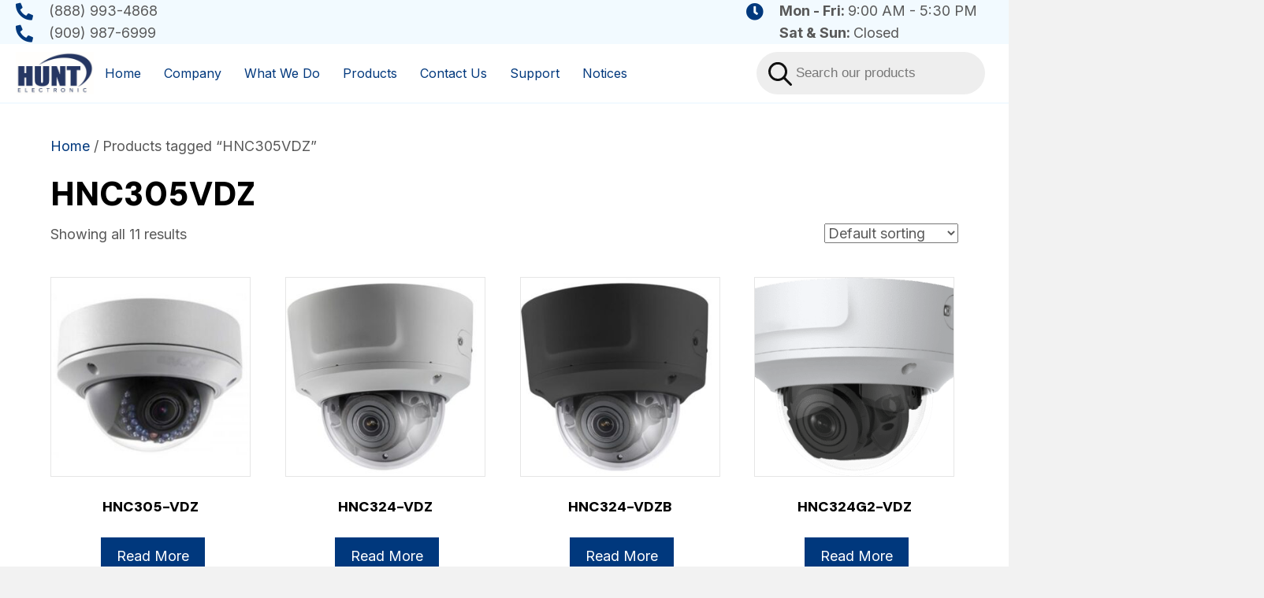

--- FILE ---
content_type: text/html; charset=UTF-8
request_url: https://huntcctv.com/product-tag/hnc305vdz/
body_size: 83833
content:
<!DOCTYPE html>
<html lang="en-US">
<head> <script>
var gform;gform||(document.addEventListener("gform_main_scripts_loaded",function(){gform.scriptsLoaded=!0}),document.addEventListener("gform/theme/scripts_loaded",function(){gform.themeScriptsLoaded=!0}),window.addEventListener("DOMContentLoaded",function(){gform.domLoaded=!0}),gform={domLoaded:!1,scriptsLoaded:!1,themeScriptsLoaded:!1,isFormEditor:()=>"function"==typeof InitializeEditor,callIfLoaded:function(o){return!(!gform.domLoaded||!gform.scriptsLoaded||!gform.themeScriptsLoaded&&!gform.isFormEditor()||(gform.isFormEditor()&&console.warn("The use of gform.initializeOnLoaded() is deprecated in the form editor context and will be removed in Gravity Forms 3.1."),o(),0))},initializeOnLoaded:function(o){gform.callIfLoaded(o)||(document.addEventListener("gform_main_scripts_loaded",()=>{gform.scriptsLoaded=!0,gform.callIfLoaded(o)}),document.addEventListener("gform/theme/scripts_loaded",()=>{gform.themeScriptsLoaded=!0,gform.callIfLoaded(o)}),window.addEventListener("DOMContentLoaded",()=>{gform.domLoaded=!0,gform.callIfLoaded(o)}))},hooks:{action:{},filter:{}},addAction:function(o,r,e,t){gform.addHook("action",o,r,e,t)},addFilter:function(o,r,e,t){gform.addHook("filter",o,r,e,t)},doAction:function(o){gform.doHook("action",o,arguments)},applyFilters:function(o){return gform.doHook("filter",o,arguments)},removeAction:function(o,r){gform.removeHook("action",o,r)},removeFilter:function(o,r,e){gform.removeHook("filter",o,r,e)},addHook:function(o,r,e,t,n){null==gform.hooks[o][r]&&(gform.hooks[o][r]=[]);var d=gform.hooks[o][r];null==n&&(n=r+"_"+d.length),gform.hooks[o][r].push({tag:n,callable:e,priority:t=null==t?10:t})},doHook:function(r,o,e){var t;if(e=Array.prototype.slice.call(e,1),null!=gform.hooks[r][o]&&((o=gform.hooks[r][o]).sort(function(o,r){return o.priority-r.priority}),o.forEach(function(o){"function"!=typeof(t=o.callable)&&(t=window[t]),"action"==r?t.apply(null,e):e[0]=t.apply(null,e)})),"filter"==r)return e[0]},removeHook:function(o,r,t,n){var e;null!=gform.hooks[o][r]&&(e=(e=gform.hooks[o][r]).filter(function(o,r,e){return!!(null!=n&&n!=o.tag||null!=t&&t!=o.priority)}),gform.hooks[o][r]=e)}});
</script>
<meta charset="UTF-8" /><script>if(navigator.userAgent.match(/MSIE|Internet Explorer/i)||navigator.userAgent.match(/Trident\/7\..*?rv:11/i)){var href=document.location.href;if(!href.match(/[?&]nowprocket/)){if(href.indexOf("?")==-1){if(href.indexOf("#")==-1){document.location.href=href+"?nowprocket=1"}else{document.location.href=href.replace("#","?nowprocket=1#")}}else{if(href.indexOf("#")==-1){document.location.href=href+"&nowprocket=1"}else{document.location.href=href.replace("#","&nowprocket=1#")}}}}</script><script>(()=>{class RocketLazyLoadScripts{constructor(){this.v="2.0.4",this.userEvents=["keydown","keyup","mousedown","mouseup","mousemove","mouseover","mouseout","touchmove","touchstart","touchend","touchcancel","wheel","click","dblclick","input"],this.attributeEvents=["onblur","onclick","oncontextmenu","ondblclick","onfocus","onmousedown","onmouseenter","onmouseleave","onmousemove","onmouseout","onmouseover","onmouseup","onmousewheel","onscroll","onsubmit"]}async t(){this.i(),this.o(),/iP(ad|hone)/.test(navigator.userAgent)&&this.h(),this.u(),this.l(this),this.m(),this.k(this),this.p(this),this._(),await Promise.all([this.R(),this.L()]),this.lastBreath=Date.now(),this.S(this),this.P(),this.D(),this.O(),this.M(),await this.C(this.delayedScripts.normal),await this.C(this.delayedScripts.defer),await this.C(this.delayedScripts.async),await this.T(),await this.F(),await this.j(),await this.A(),window.dispatchEvent(new Event("rocket-allScriptsLoaded")),this.everythingLoaded=!0,this.lastTouchEnd&&await new Promise(t=>setTimeout(t,500-Date.now()+this.lastTouchEnd)),this.I(),this.H(),this.U(),this.W()}i(){this.CSPIssue=sessionStorage.getItem("rocketCSPIssue"),document.addEventListener("securitypolicyviolation",t=>{this.CSPIssue||"script-src-elem"!==t.violatedDirective||"data"!==t.blockedURI||(this.CSPIssue=!0,sessionStorage.setItem("rocketCSPIssue",!0))},{isRocket:!0})}o(){window.addEventListener("pageshow",t=>{this.persisted=t.persisted,this.realWindowLoadedFired=!0},{isRocket:!0}),window.addEventListener("pagehide",()=>{this.onFirstUserAction=null},{isRocket:!0})}h(){let t;function e(e){t=e}window.addEventListener("touchstart",e,{isRocket:!0}),window.addEventListener("touchend",function i(o){o.changedTouches[0]&&t.changedTouches[0]&&Math.abs(o.changedTouches[0].pageX-t.changedTouches[0].pageX)<10&&Math.abs(o.changedTouches[0].pageY-t.changedTouches[0].pageY)<10&&o.timeStamp-t.timeStamp<200&&(window.removeEventListener("touchstart",e,{isRocket:!0}),window.removeEventListener("touchend",i,{isRocket:!0}),"INPUT"===o.target.tagName&&"text"===o.target.type||(o.target.dispatchEvent(new TouchEvent("touchend",{target:o.target,bubbles:!0})),o.target.dispatchEvent(new MouseEvent("mouseover",{target:o.target,bubbles:!0})),o.target.dispatchEvent(new PointerEvent("click",{target:o.target,bubbles:!0,cancelable:!0,detail:1,clientX:o.changedTouches[0].clientX,clientY:o.changedTouches[0].clientY})),event.preventDefault()))},{isRocket:!0})}q(t){this.userActionTriggered||("mousemove"!==t.type||this.firstMousemoveIgnored?"keyup"===t.type||"mouseover"===t.type||"mouseout"===t.type||(this.userActionTriggered=!0,this.onFirstUserAction&&this.onFirstUserAction()):this.firstMousemoveIgnored=!0),"click"===t.type&&t.preventDefault(),t.stopPropagation(),t.stopImmediatePropagation(),"touchstart"===this.lastEvent&&"touchend"===t.type&&(this.lastTouchEnd=Date.now()),"click"===t.type&&(this.lastTouchEnd=0),this.lastEvent=t.type,t.composedPath&&t.composedPath()[0].getRootNode()instanceof ShadowRoot&&(t.rocketTarget=t.composedPath()[0]),this.savedUserEvents.push(t)}u(){this.savedUserEvents=[],this.userEventHandler=this.q.bind(this),this.userEvents.forEach(t=>window.addEventListener(t,this.userEventHandler,{passive:!1,isRocket:!0})),document.addEventListener("visibilitychange",this.userEventHandler,{isRocket:!0})}U(){this.userEvents.forEach(t=>window.removeEventListener(t,this.userEventHandler,{passive:!1,isRocket:!0})),document.removeEventListener("visibilitychange",this.userEventHandler,{isRocket:!0}),this.savedUserEvents.forEach(t=>{(t.rocketTarget||t.target).dispatchEvent(new window[t.constructor.name](t.type,t))})}m(){const t="return false",e=Array.from(this.attributeEvents,t=>"data-rocket-"+t),i="["+this.attributeEvents.join("],[")+"]",o="[data-rocket-"+this.attributeEvents.join("],[data-rocket-")+"]",s=(e,i,o)=>{o&&o!==t&&(e.setAttribute("data-rocket-"+i,o),e["rocket"+i]=new Function("event",o),e.setAttribute(i,t))};new MutationObserver(t=>{for(const n of t)"attributes"===n.type&&(n.attributeName.startsWith("data-rocket-")||this.everythingLoaded?n.attributeName.startsWith("data-rocket-")&&this.everythingLoaded&&this.N(n.target,n.attributeName.substring(12)):s(n.target,n.attributeName,n.target.getAttribute(n.attributeName))),"childList"===n.type&&n.addedNodes.forEach(t=>{if(t.nodeType===Node.ELEMENT_NODE)if(this.everythingLoaded)for(const i of[t,...t.querySelectorAll(o)])for(const t of i.getAttributeNames())e.includes(t)&&this.N(i,t.substring(12));else for(const e of[t,...t.querySelectorAll(i)])for(const t of e.getAttributeNames())this.attributeEvents.includes(t)&&s(e,t,e.getAttribute(t))})}).observe(document,{subtree:!0,childList:!0,attributeFilter:[...this.attributeEvents,...e]})}I(){this.attributeEvents.forEach(t=>{document.querySelectorAll("[data-rocket-"+t+"]").forEach(e=>{this.N(e,t)})})}N(t,e){const i=t.getAttribute("data-rocket-"+e);i&&(t.setAttribute(e,i),t.removeAttribute("data-rocket-"+e))}k(t){Object.defineProperty(HTMLElement.prototype,"onclick",{get(){return this.rocketonclick||null},set(e){this.rocketonclick=e,this.setAttribute(t.everythingLoaded?"onclick":"data-rocket-onclick","this.rocketonclick(event)")}})}S(t){function e(e,i){let o=e[i];e[i]=null,Object.defineProperty(e,i,{get:()=>o,set(s){t.everythingLoaded?o=s:e["rocket"+i]=o=s}})}e(document,"onreadystatechange"),e(window,"onload"),e(window,"onpageshow");try{Object.defineProperty(document,"readyState",{get:()=>t.rocketReadyState,set(e){t.rocketReadyState=e},configurable:!0}),document.readyState="loading"}catch(t){console.log("WPRocket DJE readyState conflict, bypassing")}}l(t){this.originalAddEventListener=EventTarget.prototype.addEventListener,this.originalRemoveEventListener=EventTarget.prototype.removeEventListener,this.savedEventListeners=[],EventTarget.prototype.addEventListener=function(e,i,o){o&&o.isRocket||!t.B(e,this)&&!t.userEvents.includes(e)||t.B(e,this)&&!t.userActionTriggered||e.startsWith("rocket-")||t.everythingLoaded?t.originalAddEventListener.call(this,e,i,o):(t.savedEventListeners.push({target:this,remove:!1,type:e,func:i,options:o}),"mouseenter"!==e&&"mouseleave"!==e||t.originalAddEventListener.call(this,e,t.savedUserEvents.push,o))},EventTarget.prototype.removeEventListener=function(e,i,o){o&&o.isRocket||!t.B(e,this)&&!t.userEvents.includes(e)||t.B(e,this)&&!t.userActionTriggered||e.startsWith("rocket-")||t.everythingLoaded?t.originalRemoveEventListener.call(this,e,i,o):t.savedEventListeners.push({target:this,remove:!0,type:e,func:i,options:o})}}J(t,e){this.savedEventListeners=this.savedEventListeners.filter(i=>{let o=i.type,s=i.target||window;return e!==o||t!==s||(this.B(o,s)&&(i.type="rocket-"+o),this.$(i),!1)})}H(){EventTarget.prototype.addEventListener=this.originalAddEventListener,EventTarget.prototype.removeEventListener=this.originalRemoveEventListener,this.savedEventListeners.forEach(t=>this.$(t))}$(t){t.remove?this.originalRemoveEventListener.call(t.target,t.type,t.func,t.options):this.originalAddEventListener.call(t.target,t.type,t.func,t.options)}p(t){let e;function i(e){return t.everythingLoaded?e:e.split(" ").map(t=>"load"===t||t.startsWith("load.")?"rocket-jquery-load":t).join(" ")}function o(o){function s(e){const s=o.fn[e];o.fn[e]=o.fn.init.prototype[e]=function(){return this[0]===window&&t.userActionTriggered&&("string"==typeof arguments[0]||arguments[0]instanceof String?arguments[0]=i(arguments[0]):"object"==typeof arguments[0]&&Object.keys(arguments[0]).forEach(t=>{const e=arguments[0][t];delete arguments[0][t],arguments[0][i(t)]=e})),s.apply(this,arguments),this}}if(o&&o.fn&&!t.allJQueries.includes(o)){const e={DOMContentLoaded:[],"rocket-DOMContentLoaded":[]};for(const t in e)document.addEventListener(t,()=>{e[t].forEach(t=>t())},{isRocket:!0});o.fn.ready=o.fn.init.prototype.ready=function(i){function s(){parseInt(o.fn.jquery)>2?setTimeout(()=>i.bind(document)(o)):i.bind(document)(o)}return"function"==typeof i&&(t.realDomReadyFired?!t.userActionTriggered||t.fauxDomReadyFired?s():e["rocket-DOMContentLoaded"].push(s):e.DOMContentLoaded.push(s)),o([])},s("on"),s("one"),s("off"),t.allJQueries.push(o)}e=o}t.allJQueries=[],o(window.jQuery),Object.defineProperty(window,"jQuery",{get:()=>e,set(t){o(t)}})}P(){const t=new Map;document.write=document.writeln=function(e){const i=document.currentScript,o=document.createRange(),s=i.parentElement;let n=t.get(i);void 0===n&&(n=i.nextSibling,t.set(i,n));const c=document.createDocumentFragment();o.setStart(c,0),c.appendChild(o.createContextualFragment(e)),s.insertBefore(c,n)}}async R(){return new Promise(t=>{this.userActionTriggered?t():this.onFirstUserAction=t})}async L(){return new Promise(t=>{document.addEventListener("DOMContentLoaded",()=>{this.realDomReadyFired=!0,t()},{isRocket:!0})})}async j(){return this.realWindowLoadedFired?Promise.resolve():new Promise(t=>{window.addEventListener("load",t,{isRocket:!0})})}M(){this.pendingScripts=[];this.scriptsMutationObserver=new MutationObserver(t=>{for(const e of t)e.addedNodes.forEach(t=>{"SCRIPT"!==t.tagName||t.noModule||t.isWPRocket||this.pendingScripts.push({script:t,promise:new Promise(e=>{const i=()=>{const i=this.pendingScripts.findIndex(e=>e.script===t);i>=0&&this.pendingScripts.splice(i,1),e()};t.addEventListener("load",i,{isRocket:!0}),t.addEventListener("error",i,{isRocket:!0}),setTimeout(i,1e3)})})})}),this.scriptsMutationObserver.observe(document,{childList:!0,subtree:!0})}async F(){await this.X(),this.pendingScripts.length?(await this.pendingScripts[0].promise,await this.F()):this.scriptsMutationObserver.disconnect()}D(){this.delayedScripts={normal:[],async:[],defer:[]},document.querySelectorAll("script[type$=rocketlazyloadscript]").forEach(t=>{t.hasAttribute("data-rocket-src")?t.hasAttribute("async")&&!1!==t.async?this.delayedScripts.async.push(t):t.hasAttribute("defer")&&!1!==t.defer||"module"===t.getAttribute("data-rocket-type")?this.delayedScripts.defer.push(t):this.delayedScripts.normal.push(t):this.delayedScripts.normal.push(t)})}async _(){await this.L();let t=[];document.querySelectorAll("script[type$=rocketlazyloadscript][data-rocket-src]").forEach(e=>{let i=e.getAttribute("data-rocket-src");if(i&&!i.startsWith("data:")){i.startsWith("//")&&(i=location.protocol+i);try{const o=new URL(i).origin;o!==location.origin&&t.push({src:o,crossOrigin:e.crossOrigin||"module"===e.getAttribute("data-rocket-type")})}catch(t){}}}),t=[...new Map(t.map(t=>[JSON.stringify(t),t])).values()],this.Y(t,"preconnect")}async G(t){if(await this.K(),!0!==t.noModule||!("noModule"in HTMLScriptElement.prototype))return new Promise(e=>{let i;function o(){(i||t).setAttribute("data-rocket-status","executed"),e()}try{if(navigator.userAgent.includes("Firefox/")||""===navigator.vendor||this.CSPIssue)i=document.createElement("script"),[...t.attributes].forEach(t=>{let e=t.nodeName;"type"!==e&&("data-rocket-type"===e&&(e="type"),"data-rocket-src"===e&&(e="src"),i.setAttribute(e,t.nodeValue))}),t.text&&(i.text=t.text),t.nonce&&(i.nonce=t.nonce),i.hasAttribute("src")?(i.addEventListener("load",o,{isRocket:!0}),i.addEventListener("error",()=>{i.setAttribute("data-rocket-status","failed-network"),e()},{isRocket:!0}),setTimeout(()=>{i.isConnected||e()},1)):(i.text=t.text,o()),i.isWPRocket=!0,t.parentNode.replaceChild(i,t);else{const i=t.getAttribute("data-rocket-type"),s=t.getAttribute("data-rocket-src");i?(t.type=i,t.removeAttribute("data-rocket-type")):t.removeAttribute("type"),t.addEventListener("load",o,{isRocket:!0}),t.addEventListener("error",i=>{this.CSPIssue&&i.target.src.startsWith("data:")?(console.log("WPRocket: CSP fallback activated"),t.removeAttribute("src"),this.G(t).then(e)):(t.setAttribute("data-rocket-status","failed-network"),e())},{isRocket:!0}),s?(t.fetchPriority="high",t.removeAttribute("data-rocket-src"),t.src=s):t.src="data:text/javascript;base64,"+window.btoa(unescape(encodeURIComponent(t.text)))}}catch(i){t.setAttribute("data-rocket-status","failed-transform"),e()}});t.setAttribute("data-rocket-status","skipped")}async C(t){const e=t.shift();return e?(e.isConnected&&await this.G(e),this.C(t)):Promise.resolve()}O(){this.Y([...this.delayedScripts.normal,...this.delayedScripts.defer,...this.delayedScripts.async],"preload")}Y(t,e){this.trash=this.trash||[];let i=!0;var o=document.createDocumentFragment();t.forEach(t=>{const s=t.getAttribute&&t.getAttribute("data-rocket-src")||t.src;if(s&&!s.startsWith("data:")){const n=document.createElement("link");n.href=s,n.rel=e,"preconnect"!==e&&(n.as="script",n.fetchPriority=i?"high":"low"),t.getAttribute&&"module"===t.getAttribute("data-rocket-type")&&(n.crossOrigin=!0),t.crossOrigin&&(n.crossOrigin=t.crossOrigin),t.integrity&&(n.integrity=t.integrity),t.nonce&&(n.nonce=t.nonce),o.appendChild(n),this.trash.push(n),i=!1}}),document.head.appendChild(o)}W(){this.trash.forEach(t=>t.remove())}async T(){try{document.readyState="interactive"}catch(t){}this.fauxDomReadyFired=!0;try{await this.K(),this.J(document,"readystatechange"),document.dispatchEvent(new Event("rocket-readystatechange")),await this.K(),document.rocketonreadystatechange&&document.rocketonreadystatechange(),await this.K(),this.J(document,"DOMContentLoaded"),document.dispatchEvent(new Event("rocket-DOMContentLoaded")),await this.K(),this.J(window,"DOMContentLoaded"),window.dispatchEvent(new Event("rocket-DOMContentLoaded"))}catch(t){console.error(t)}}async A(){try{document.readyState="complete"}catch(t){}try{await this.K(),this.J(document,"readystatechange"),document.dispatchEvent(new Event("rocket-readystatechange")),await this.K(),document.rocketonreadystatechange&&document.rocketonreadystatechange(),await this.K(),this.J(window,"load"),window.dispatchEvent(new Event("rocket-load")),await this.K(),window.rocketonload&&window.rocketonload(),await this.K(),this.allJQueries.forEach(t=>t(window).trigger("rocket-jquery-load")),await this.K(),this.J(window,"pageshow");const t=new Event("rocket-pageshow");t.persisted=this.persisted,window.dispatchEvent(t),await this.K(),window.rocketonpageshow&&window.rocketonpageshow({persisted:this.persisted})}catch(t){console.error(t)}}async K(){Date.now()-this.lastBreath>45&&(await this.X(),this.lastBreath=Date.now())}async X(){return document.hidden?new Promise(t=>setTimeout(t)):new Promise(t=>requestAnimationFrame(t))}B(t,e){return e===document&&"readystatechange"===t||(e===document&&"DOMContentLoaded"===t||(e===window&&"DOMContentLoaded"===t||(e===window&&"load"===t||e===window&&"pageshow"===t)))}static run(){(new RocketLazyLoadScripts).t()}}RocketLazyLoadScripts.run()})();</script>

<meta name='viewport' content='width=device-width, initial-scale=1.0' />
<meta http-equiv='X-UA-Compatible' content='IE=edge' />
<link rel="profile" href="https://gmpg.org/xfn/11" />
<meta name='robots' content='index, follow, max-image-preview:large, max-snippet:-1, max-video-preview:-1' />
	<style>img:is([sizes="auto" i], [sizes^="auto," i]) { contain-intrinsic-size: 3000px 1500px }</style>
	
	<!-- This site is optimized with the Yoast SEO plugin v26.8 - https://yoast.com/product/yoast-seo-wordpress/ -->
	<title>HNC305VDZ Archives - Hunt Electronic</title>
<link data-rocket-preload as="style" href="https://fonts.googleapis.com/css?family=Inter%3A300%2C400%2C700%2C400%7CDM%20Sans%3A900&#038;display=swap" rel="preload">
<link href="https://fonts.googleapis.com/css?family=Inter%3A300%2C400%2C700%2C400%7CDM%20Sans%3A900&#038;display=swap" media="print" onload="this.media=&#039;all&#039;" rel="stylesheet">
<noscript><link rel="stylesheet" href="https://fonts.googleapis.com/css?family=Inter%3A300%2C400%2C700%2C400%7CDM%20Sans%3A900&#038;display=swap"></noscript>
	<meta property="og:locale" content="en_US" />
	<meta property="og:type" content="article" />
	<meta property="og:title" content="HNC305VDZ Archives - Hunt Electronic" />
	<meta property="og:url" content="https://huntcctv.com/product-tag/hnc305vdz/" />
	<meta property="og:site_name" content="Hunt Electronic" />
	<meta name="twitter:card" content="summary_large_image" />
	<script type="application/ld+json" class="yoast-schema-graph">{"@context":"https://schema.org","@graph":[{"@type":"CollectionPage","@id":"https://huntcctv.com/product-tag/hnc305vdz/","url":"https://huntcctv.com/product-tag/hnc305vdz/","name":"HNC305VDZ Archives - Hunt Electronic","isPartOf":{"@id":"https://huntcctv.com/#website"},"primaryImageOfPage":{"@id":"https://huntcctv.com/product-tag/hnc305vdz/#primaryimage"},"image":{"@id":"https://huntcctv.com/product-tag/hnc305vdz/#primaryimage"},"thumbnailUrl":"https://huntcctv.com/wp-content/uploads/2025/05/A8-HNC303-VDA-HNC303-VD-HNC301-VD-HNC312-VDA-HAC303D-ID3.jpg","breadcrumb":{"@id":"https://huntcctv.com/product-tag/hnc305vdz/#breadcrumb"},"inLanguage":"en-US"},{"@type":"ImageObject","inLanguage":"en-US","@id":"https://huntcctv.com/product-tag/hnc305vdz/#primaryimage","url":"https://huntcctv.com/wp-content/uploads/2025/05/A8-HNC303-VDA-HNC303-VD-HNC301-VD-HNC312-VDA-HAC303D-ID3.jpg","contentUrl":"https://huntcctv.com/wp-content/uploads/2025/05/A8-HNC303-VDA-HNC303-VD-HNC301-VD-HNC312-VDA-HAC303D-ID3.jpg","width":576,"height":360,"caption":"Dome security camera with infrared LEDs."},{"@type":"BreadcrumbList","@id":"https://huntcctv.com/product-tag/hnc305vdz/#breadcrumb","itemListElement":[{"@type":"ListItem","position":1,"name":"Home","item":"https://huntcctv.com/"},{"@type":"ListItem","position":2,"name":"HNC305VDZ"}]},{"@type":"WebSite","@id":"https://huntcctv.com/#website","url":"https://huntcctv.com/","name":"Hunt Electronic","description":"","potentialAction":[{"@type":"SearchAction","target":{"@type":"EntryPoint","urlTemplate":"https://huntcctv.com/?s={search_term_string}"},"query-input":{"@type":"PropertyValueSpecification","valueRequired":true,"valueName":"search_term_string"}}],"inLanguage":"en-US"}]}</script>
	<!-- / Yoast SEO plugin. -->


<link rel='dns-prefetch' href='//collect.commerce.godaddy.com' />
<link rel='dns-prefetch' href='//fonts.googleapis.com' />
<link href='https://fonts.gstatic.com' crossorigin rel='preconnect' />
<link rel="alternate" type="application/rss+xml" title="Hunt Electronic &raquo; Feed" href="https://huntcctv.com/feed/" />
<link rel="alternate" type="application/rss+xml" title="Hunt Electronic &raquo; Comments Feed" href="https://huntcctv.com/comments/feed/" />
<link rel="alternate" type="application/rss+xml" title="Hunt Electronic &raquo; HNC305VDZ Tag Feed" href="https://huntcctv.com/product-tag/hnc305vdz/feed/" />
<link rel="preload" href="https://huntcctv.com/wp-content/plugins/bb-plugin/fonts/fontawesome/5.15.4/webfonts/fa-solid-900.woff2" as="font" type="font/woff2" crossorigin="anonymous">
<link rel="preload" href="https://huntcctv.com/wp-content/plugins/bb-plugin/fonts/fontawesome/5.15.4/webfonts/fa-regular-400.woff2" as="font" type="font/woff2" crossorigin="anonymous">
		<style>
			.lazyload,
			.lazyloading {
				max-width: 100%;
			}
		</style>
		<link rel='stylesheet' id='godaddy-payments-payinperson-main-styles-css' href='https://huntcctv.com/wp-content/mu-plugins/vendor/godaddy/mwc-core/assets/css/pay-in-person-method.css' media='all' />
<style id='wp-emoji-styles-inline-css'>

	img.wp-smiley, img.emoji {
		display: inline !important;
		border: none !important;
		box-shadow: none !important;
		height: 1em !important;
		width: 1em !important;
		margin: 0 0.07em !important;
		vertical-align: -0.1em !important;
		background: none !important;
		padding: 0 !important;
	}
</style>
<link rel='stylesheet' id='wp-block-library-css' href='https://huntcctv.com/wp-includes/css/dist/block-library/style.min.css?ver=6.8.3' media='all' />
<style id='wp-block-library-theme-inline-css'>
.wp-block-audio :where(figcaption){color:#555;font-size:13px;text-align:center}.is-dark-theme .wp-block-audio :where(figcaption){color:#ffffffa6}.wp-block-audio{margin:0 0 1em}.wp-block-code{border:1px solid #ccc;border-radius:4px;font-family:Menlo,Consolas,monaco,monospace;padding:.8em 1em}.wp-block-embed :where(figcaption){color:#555;font-size:13px;text-align:center}.is-dark-theme .wp-block-embed :where(figcaption){color:#ffffffa6}.wp-block-embed{margin:0 0 1em}.blocks-gallery-caption{color:#555;font-size:13px;text-align:center}.is-dark-theme .blocks-gallery-caption{color:#ffffffa6}:root :where(.wp-block-image figcaption){color:#555;font-size:13px;text-align:center}.is-dark-theme :root :where(.wp-block-image figcaption){color:#ffffffa6}.wp-block-image{margin:0 0 1em}.wp-block-pullquote{border-bottom:4px solid;border-top:4px solid;color:currentColor;margin-bottom:1.75em}.wp-block-pullquote cite,.wp-block-pullquote footer,.wp-block-pullquote__citation{color:currentColor;font-size:.8125em;font-style:normal;text-transform:uppercase}.wp-block-quote{border-left:.25em solid;margin:0 0 1.75em;padding-left:1em}.wp-block-quote cite,.wp-block-quote footer{color:currentColor;font-size:.8125em;font-style:normal;position:relative}.wp-block-quote:where(.has-text-align-right){border-left:none;border-right:.25em solid;padding-left:0;padding-right:1em}.wp-block-quote:where(.has-text-align-center){border:none;padding-left:0}.wp-block-quote.is-large,.wp-block-quote.is-style-large,.wp-block-quote:where(.is-style-plain){border:none}.wp-block-search .wp-block-search__label{font-weight:700}.wp-block-search__button{border:1px solid #ccc;padding:.375em .625em}:where(.wp-block-group.has-background){padding:1.25em 2.375em}.wp-block-separator.has-css-opacity{opacity:.4}.wp-block-separator{border:none;border-bottom:2px solid;margin-left:auto;margin-right:auto}.wp-block-separator.has-alpha-channel-opacity{opacity:1}.wp-block-separator:not(.is-style-wide):not(.is-style-dots){width:100px}.wp-block-separator.has-background:not(.is-style-dots){border-bottom:none;height:1px}.wp-block-separator.has-background:not(.is-style-wide):not(.is-style-dots){height:2px}.wp-block-table{margin:0 0 1em}.wp-block-table td,.wp-block-table th{word-break:normal}.wp-block-table :where(figcaption){color:#555;font-size:13px;text-align:center}.is-dark-theme .wp-block-table :where(figcaption){color:#ffffffa6}.wp-block-video :where(figcaption){color:#555;font-size:13px;text-align:center}.is-dark-theme .wp-block-video :where(figcaption){color:#ffffffa6}.wp-block-video{margin:0 0 1em}:root :where(.wp-block-template-part.has-background){margin-bottom:0;margin-top:0;padding:1.25em 2.375em}
</style>
<style id='classic-theme-styles-inline-css'>
/*! This file is auto-generated */
.wp-block-button__link{color:#fff;background-color:#32373c;border-radius:9999px;box-shadow:none;text-decoration:none;padding:calc(.667em + 2px) calc(1.333em + 2px);font-size:1.125em}.wp-block-file__button{background:#32373c;color:#fff;text-decoration:none}
</style>
<style id='global-styles-inline-css'>
:root{--wp--preset--aspect-ratio--square: 1;--wp--preset--aspect-ratio--4-3: 4/3;--wp--preset--aspect-ratio--3-4: 3/4;--wp--preset--aspect-ratio--3-2: 3/2;--wp--preset--aspect-ratio--2-3: 2/3;--wp--preset--aspect-ratio--16-9: 16/9;--wp--preset--aspect-ratio--9-16: 9/16;--wp--preset--color--black: #000000;--wp--preset--color--cyan-bluish-gray: #abb8c3;--wp--preset--color--white: #ffffff;--wp--preset--color--pale-pink: #f78da7;--wp--preset--color--vivid-red: #cf2e2e;--wp--preset--color--luminous-vivid-orange: #ff6900;--wp--preset--color--luminous-vivid-amber: #fcb900;--wp--preset--color--light-green-cyan: #7bdcb5;--wp--preset--color--vivid-green-cyan: #00d084;--wp--preset--color--pale-cyan-blue: #8ed1fc;--wp--preset--color--vivid-cyan-blue: #0693e3;--wp--preset--color--vivid-purple: #9b51e0;--wp--preset--color--fl-heading-text: #000000;--wp--preset--color--fl-body-bg: #f2f2f2;--wp--preset--color--fl-body-text: #585858;--wp--preset--color--fl-accent: #00387d;--wp--preset--color--fl-accent-hover: #585858;--wp--preset--color--fl-topbar-bg: #ffffff;--wp--preset--color--fl-topbar-text: #000000;--wp--preset--color--fl-topbar-link: #428bca;--wp--preset--color--fl-topbar-hover: #428bca;--wp--preset--color--fl-header-bg: #ffffff;--wp--preset--color--fl-header-text: #000000;--wp--preset--color--fl-header-link: #428bca;--wp--preset--color--fl-header-hover: #428bca;--wp--preset--color--fl-nav-bg: #ffffff;--wp--preset--color--fl-nav-link: #428bca;--wp--preset--color--fl-nav-hover: #428bca;--wp--preset--color--fl-content-bg: #ffffff;--wp--preset--color--fl-footer-widgets-bg: #ffffff;--wp--preset--color--fl-footer-widgets-text: #000000;--wp--preset--color--fl-footer-widgets-link: #428bca;--wp--preset--color--fl-footer-widgets-hover: #428bca;--wp--preset--color--fl-footer-bg: #ffffff;--wp--preset--color--fl-footer-text: #000000;--wp--preset--color--fl-footer-link: #428bca;--wp--preset--color--fl-footer-hover: #428bca;--wp--preset--gradient--vivid-cyan-blue-to-vivid-purple: linear-gradient(135deg,rgba(6,147,227,1) 0%,rgb(155,81,224) 100%);--wp--preset--gradient--light-green-cyan-to-vivid-green-cyan: linear-gradient(135deg,rgb(122,220,180) 0%,rgb(0,208,130) 100%);--wp--preset--gradient--luminous-vivid-amber-to-luminous-vivid-orange: linear-gradient(135deg,rgba(252,185,0,1) 0%,rgba(255,105,0,1) 100%);--wp--preset--gradient--luminous-vivid-orange-to-vivid-red: linear-gradient(135deg,rgba(255,105,0,1) 0%,rgb(207,46,46) 100%);--wp--preset--gradient--very-light-gray-to-cyan-bluish-gray: linear-gradient(135deg,rgb(238,238,238) 0%,rgb(169,184,195) 100%);--wp--preset--gradient--cool-to-warm-spectrum: linear-gradient(135deg,rgb(74,234,220) 0%,rgb(151,120,209) 20%,rgb(207,42,186) 40%,rgb(238,44,130) 60%,rgb(251,105,98) 80%,rgb(254,248,76) 100%);--wp--preset--gradient--blush-light-purple: linear-gradient(135deg,rgb(255,206,236) 0%,rgb(152,150,240) 100%);--wp--preset--gradient--blush-bordeaux: linear-gradient(135deg,rgb(254,205,165) 0%,rgb(254,45,45) 50%,rgb(107,0,62) 100%);--wp--preset--gradient--luminous-dusk: linear-gradient(135deg,rgb(255,203,112) 0%,rgb(199,81,192) 50%,rgb(65,88,208) 100%);--wp--preset--gradient--pale-ocean: linear-gradient(135deg,rgb(255,245,203) 0%,rgb(182,227,212) 50%,rgb(51,167,181) 100%);--wp--preset--gradient--electric-grass: linear-gradient(135deg,rgb(202,248,128) 0%,rgb(113,206,126) 100%);--wp--preset--gradient--midnight: linear-gradient(135deg,rgb(2,3,129) 0%,rgb(40,116,252) 100%);--wp--preset--font-size--small: 13px;--wp--preset--font-size--medium: 20px;--wp--preset--font-size--large: 36px;--wp--preset--font-size--x-large: 42px;--wp--preset--spacing--20: 0.44rem;--wp--preset--spacing--30: 0.67rem;--wp--preset--spacing--40: 1rem;--wp--preset--spacing--50: 1.5rem;--wp--preset--spacing--60: 2.25rem;--wp--preset--spacing--70: 3.38rem;--wp--preset--spacing--80: 5.06rem;--wp--preset--shadow--natural: 6px 6px 9px rgba(0, 0, 0, 0.2);--wp--preset--shadow--deep: 12px 12px 50px rgba(0, 0, 0, 0.4);--wp--preset--shadow--sharp: 6px 6px 0px rgba(0, 0, 0, 0.2);--wp--preset--shadow--outlined: 6px 6px 0px -3px rgba(255, 255, 255, 1), 6px 6px rgba(0, 0, 0, 1);--wp--preset--shadow--crisp: 6px 6px 0px rgba(0, 0, 0, 1);}:where(.is-layout-flex){gap: 0.5em;}:where(.is-layout-grid){gap: 0.5em;}body .is-layout-flex{display: flex;}.is-layout-flex{flex-wrap: wrap;align-items: center;}.is-layout-flex > :is(*, div){margin: 0;}body .is-layout-grid{display: grid;}.is-layout-grid > :is(*, div){margin: 0;}:where(.wp-block-columns.is-layout-flex){gap: 2em;}:where(.wp-block-columns.is-layout-grid){gap: 2em;}:where(.wp-block-post-template.is-layout-flex){gap: 1.25em;}:where(.wp-block-post-template.is-layout-grid){gap: 1.25em;}.has-black-color{color: var(--wp--preset--color--black) !important;}.has-cyan-bluish-gray-color{color: var(--wp--preset--color--cyan-bluish-gray) !important;}.has-white-color{color: var(--wp--preset--color--white) !important;}.has-pale-pink-color{color: var(--wp--preset--color--pale-pink) !important;}.has-vivid-red-color{color: var(--wp--preset--color--vivid-red) !important;}.has-luminous-vivid-orange-color{color: var(--wp--preset--color--luminous-vivid-orange) !important;}.has-luminous-vivid-amber-color{color: var(--wp--preset--color--luminous-vivid-amber) !important;}.has-light-green-cyan-color{color: var(--wp--preset--color--light-green-cyan) !important;}.has-vivid-green-cyan-color{color: var(--wp--preset--color--vivid-green-cyan) !important;}.has-pale-cyan-blue-color{color: var(--wp--preset--color--pale-cyan-blue) !important;}.has-vivid-cyan-blue-color{color: var(--wp--preset--color--vivid-cyan-blue) !important;}.has-vivid-purple-color{color: var(--wp--preset--color--vivid-purple) !important;}.has-black-background-color{background-color: var(--wp--preset--color--black) !important;}.has-cyan-bluish-gray-background-color{background-color: var(--wp--preset--color--cyan-bluish-gray) !important;}.has-white-background-color{background-color: var(--wp--preset--color--white) !important;}.has-pale-pink-background-color{background-color: var(--wp--preset--color--pale-pink) !important;}.has-vivid-red-background-color{background-color: var(--wp--preset--color--vivid-red) !important;}.has-luminous-vivid-orange-background-color{background-color: var(--wp--preset--color--luminous-vivid-orange) !important;}.has-luminous-vivid-amber-background-color{background-color: var(--wp--preset--color--luminous-vivid-amber) !important;}.has-light-green-cyan-background-color{background-color: var(--wp--preset--color--light-green-cyan) !important;}.has-vivid-green-cyan-background-color{background-color: var(--wp--preset--color--vivid-green-cyan) !important;}.has-pale-cyan-blue-background-color{background-color: var(--wp--preset--color--pale-cyan-blue) !important;}.has-vivid-cyan-blue-background-color{background-color: var(--wp--preset--color--vivid-cyan-blue) !important;}.has-vivid-purple-background-color{background-color: var(--wp--preset--color--vivid-purple) !important;}.has-black-border-color{border-color: var(--wp--preset--color--black) !important;}.has-cyan-bluish-gray-border-color{border-color: var(--wp--preset--color--cyan-bluish-gray) !important;}.has-white-border-color{border-color: var(--wp--preset--color--white) !important;}.has-pale-pink-border-color{border-color: var(--wp--preset--color--pale-pink) !important;}.has-vivid-red-border-color{border-color: var(--wp--preset--color--vivid-red) !important;}.has-luminous-vivid-orange-border-color{border-color: var(--wp--preset--color--luminous-vivid-orange) !important;}.has-luminous-vivid-amber-border-color{border-color: var(--wp--preset--color--luminous-vivid-amber) !important;}.has-light-green-cyan-border-color{border-color: var(--wp--preset--color--light-green-cyan) !important;}.has-vivid-green-cyan-border-color{border-color: var(--wp--preset--color--vivid-green-cyan) !important;}.has-pale-cyan-blue-border-color{border-color: var(--wp--preset--color--pale-cyan-blue) !important;}.has-vivid-cyan-blue-border-color{border-color: var(--wp--preset--color--vivid-cyan-blue) !important;}.has-vivid-purple-border-color{border-color: var(--wp--preset--color--vivid-purple) !important;}.has-vivid-cyan-blue-to-vivid-purple-gradient-background{background: var(--wp--preset--gradient--vivid-cyan-blue-to-vivid-purple) !important;}.has-light-green-cyan-to-vivid-green-cyan-gradient-background{background: var(--wp--preset--gradient--light-green-cyan-to-vivid-green-cyan) !important;}.has-luminous-vivid-amber-to-luminous-vivid-orange-gradient-background{background: var(--wp--preset--gradient--luminous-vivid-amber-to-luminous-vivid-orange) !important;}.has-luminous-vivid-orange-to-vivid-red-gradient-background{background: var(--wp--preset--gradient--luminous-vivid-orange-to-vivid-red) !important;}.has-very-light-gray-to-cyan-bluish-gray-gradient-background{background: var(--wp--preset--gradient--very-light-gray-to-cyan-bluish-gray) !important;}.has-cool-to-warm-spectrum-gradient-background{background: var(--wp--preset--gradient--cool-to-warm-spectrum) !important;}.has-blush-light-purple-gradient-background{background: var(--wp--preset--gradient--blush-light-purple) !important;}.has-blush-bordeaux-gradient-background{background: var(--wp--preset--gradient--blush-bordeaux) !important;}.has-luminous-dusk-gradient-background{background: var(--wp--preset--gradient--luminous-dusk) !important;}.has-pale-ocean-gradient-background{background: var(--wp--preset--gradient--pale-ocean) !important;}.has-electric-grass-gradient-background{background: var(--wp--preset--gradient--electric-grass) !important;}.has-midnight-gradient-background{background: var(--wp--preset--gradient--midnight) !important;}.has-small-font-size{font-size: var(--wp--preset--font-size--small) !important;}.has-medium-font-size{font-size: var(--wp--preset--font-size--medium) !important;}.has-large-font-size{font-size: var(--wp--preset--font-size--large) !important;}.has-x-large-font-size{font-size: var(--wp--preset--font-size--x-large) !important;}
:where(.wp-block-post-template.is-layout-flex){gap: 1.25em;}:where(.wp-block-post-template.is-layout-grid){gap: 1.25em;}
:where(.wp-block-columns.is-layout-flex){gap: 2em;}:where(.wp-block-columns.is-layout-grid){gap: 2em;}
:root :where(.wp-block-pullquote){font-size: 1.5em;line-height: 1.6;}
</style>
<link rel='stylesheet' id='woocommerce-layout-css' href='https://huntcctv.com/wp-content/plugins/woocommerce/assets/css/woocommerce-layout.css?ver=10.4.3' media='all' />
<link rel='stylesheet' id='woocommerce-smallscreen-css' href='https://huntcctv.com/wp-content/plugins/woocommerce/assets/css/woocommerce-smallscreen.css?ver=10.4.3' media='only screen and (max-width: 767px)' />
<link rel='stylesheet' id='woocommerce-general-css' href='https://huntcctv.com/wp-content/plugins/woocommerce/assets/css/woocommerce.css?ver=10.4.3' media='all' />
<style id='woocommerce-inline-inline-css'>
.woocommerce form .form-row .required { visibility: visible; }
</style>
<link rel='stylesheet' id='wp-components-css' href='https://huntcctv.com/wp-includes/css/dist/components/style.min.css?ver=6.8.3' media='all' />
<link rel='stylesheet' id='godaddy-styles-css' href='https://huntcctv.com/wp-content/mu-plugins/vendor/wpex/godaddy-launch/includes/Dependencies/GoDaddy/Styles/build/latest.css?ver=2.0.2' media='all' />
<link rel='stylesheet' id='font-awesome-5-css' href='https://huntcctv.com/wp-content/plugins/bb-plugin/fonts/fontawesome/5.15.4/css/all.min.css?ver=2.10' media='all' />
<link rel='stylesheet' id='font-awesome-css' href='https://huntcctv.com/wp-content/plugins/bb-plugin/fonts/fontawesome/5.15.4/css/v4-shims.min.css?ver=2.10' media='all' />
<style id='font-awesome-inline-css'>
[data-font="FontAwesome"]:before {font-family: 'FontAwesome' !important;content: attr(data-icon) !important;speak: none !important;font-weight: normal !important;font-variant: normal !important;text-transform: none !important;line-height: 1 !important;font-style: normal !important;-webkit-font-smoothing: antialiased !important;-moz-osx-font-smoothing: grayscale !important;}
</style>
<link rel='stylesheet' id='uabb-animate-css' href='https://huntcctv.com/wp-content/plugins/bb-ultimate-addon/modules/info-list/css/animate.css' media='all' />
<style id='fl-builder-layout-26448-inline-css'>
.fl-builder-content *,.fl-builder-content *:before,.fl-builder-content *:after {-webkit-box-sizing: border-box;-moz-box-sizing: border-box;box-sizing: border-box;}.fl-row:before,.fl-row:after,.fl-row-content:before,.fl-row-content:after,.fl-col-group:before,.fl-col-group:after,.fl-col:before,.fl-col:after,.fl-module:not([data-accepts]):before,.fl-module:not([data-accepts]):after,.fl-module-content:before,.fl-module-content:after {display: table;content: " ";}.fl-row:after,.fl-row-content:after,.fl-col-group:after,.fl-col:after,.fl-module:not([data-accepts]):after,.fl-module-content:after {clear: both;}.fl-clear {clear: both;}.fl-row,.fl-row-content {margin-left: auto;margin-right: auto;min-width: 0;}.fl-row-content-wrap {position: relative;}.fl-builder-mobile .fl-row-bg-photo .fl-row-content-wrap {background-attachment: scroll;}.fl-row-bg-video,.fl-row-bg-video .fl-row-content,.fl-row-bg-embed,.fl-row-bg-embed .fl-row-content {position: relative;}.fl-row-bg-video .fl-bg-video,.fl-row-bg-embed .fl-bg-embed-code {bottom: 0;left: 0;overflow: hidden;position: absolute;right: 0;top: 0;}.fl-row-bg-video .fl-bg-video video,.fl-row-bg-embed .fl-bg-embed-code video {bottom: 0;left: 0px;max-width: none;position: absolute;right: 0;top: 0px;}.fl-row-bg-video .fl-bg-video video {min-width: 100%;min-height: 100%;width: auto;height: auto;}.fl-row-bg-video .fl-bg-video iframe,.fl-row-bg-embed .fl-bg-embed-code iframe {pointer-events: none;width: 100vw;height: 56.25vw; max-width: none;min-height: 100vh;min-width: 177.77vh; position: absolute;top: 50%;left: 50%;-ms-transform: translate(-50%, -50%); -webkit-transform: translate(-50%, -50%); transform: translate(-50%, -50%);}.fl-bg-video-fallback {background-position: 50% 50%;background-repeat: no-repeat;background-size: cover;bottom: 0px;left: 0px;position: absolute;right: 0px;top: 0px;}.fl-row-bg-slideshow,.fl-row-bg-slideshow .fl-row-content {position: relative;}.fl-row .fl-bg-slideshow {bottom: 0;left: 0;overflow: hidden;position: absolute;right: 0;top: 0;z-index: 0;}.fl-builder-edit .fl-row .fl-bg-slideshow * {bottom: 0;height: auto !important;left: 0;position: absolute !important;right: 0;top: 0;}.fl-row-bg-overlay .fl-row-content-wrap:after {border-radius: inherit;content: '';display: block;position: absolute;top: 0;right: 0;bottom: 0;left: 0;z-index: 0;}.fl-row-bg-overlay .fl-row-content {position: relative;z-index: 1;}.fl-row-default-height .fl-row-content-wrap,.fl-row-custom-height .fl-row-content-wrap {display: -webkit-box;display: -webkit-flex;display: -ms-flexbox;display: flex;min-height: 100vh;}.fl-row-overlap-top .fl-row-content-wrap {display: -webkit-inline-box;display: -webkit-inline-flex;display: -moz-inline-box;display: -ms-inline-flexbox;display: inline-flex;width: 100%;}.fl-row-default-height .fl-row-content-wrap,.fl-row-custom-height .fl-row-content-wrap {min-height: 0;}.fl-row-default-height .fl-row-content,.fl-row-full-height .fl-row-content,.fl-row-custom-height .fl-row-content {-webkit-box-flex: 1 1 auto; -moz-box-flex: 1 1 auto;-webkit-flex: 1 1 auto;-ms-flex: 1 1 auto;flex: 1 1 auto;}.fl-row-default-height .fl-row-full-width.fl-row-content,.fl-row-full-height .fl-row-full-width.fl-row-content,.fl-row-custom-height .fl-row-full-width.fl-row-content {max-width: 100%;width: 100%;}.fl-row-default-height.fl-row-align-center .fl-row-content-wrap,.fl-row-full-height.fl-row-align-center .fl-row-content-wrap,.fl-row-custom-height.fl-row-align-center .fl-row-content-wrap {-webkit-align-items: center;-webkit-box-align: center;-webkit-box-pack: center;-webkit-justify-content: center;-ms-flex-align: center;-ms-flex-pack: center;justify-content: center;align-items: center;}.fl-row-default-height.fl-row-align-bottom .fl-row-content-wrap,.fl-row-full-height.fl-row-align-bottom .fl-row-content-wrap,.fl-row-custom-height.fl-row-align-bottom .fl-row-content-wrap {-webkit-align-items: flex-end;-webkit-justify-content: flex-end;-webkit-box-align: end;-webkit-box-pack: end;-ms-flex-align: end;-ms-flex-pack: end;justify-content: flex-end;align-items: flex-end;}.fl-col-group-equal-height {display: flex;flex-wrap: wrap;width: 100%;}.fl-col-group-equal-height.fl-col-group-has-child-loading {flex-wrap: nowrap;}.fl-col-group-equal-height .fl-col,.fl-col-group-equal-height .fl-col-content {display: flex;flex: 1 1 auto;}.fl-col-group-equal-height .fl-col-content {flex-direction: column;flex-shrink: 1;min-width: 1px;max-width: 100%;width: 100%;}.fl-col-group-equal-height:before,.fl-col-group-equal-height .fl-col:before,.fl-col-group-equal-height .fl-col-content:before,.fl-col-group-equal-height:after,.fl-col-group-equal-height .fl-col:after,.fl-col-group-equal-height .fl-col-content:after{content: none;}.fl-col-group-nested.fl-col-group-equal-height.fl-col-group-align-top .fl-col-content,.fl-col-group-equal-height.fl-col-group-align-top .fl-col-content {justify-content: flex-start;}.fl-col-group-nested.fl-col-group-equal-height.fl-col-group-align-center .fl-col-content,.fl-col-group-equal-height.fl-col-group-align-center .fl-col-content {justify-content: center;}.fl-col-group-nested.fl-col-group-equal-height.fl-col-group-align-bottom .fl-col-content,.fl-col-group-equal-height.fl-col-group-align-bottom .fl-col-content {justify-content: flex-end;}.fl-col-group-equal-height.fl-col-group-align-center .fl-col-group {width: 100%;}.fl-col {float: left;min-height: 1px;}.fl-col-bg-overlay .fl-col-content {position: relative;}.fl-col-bg-overlay .fl-col-content:after {border-radius: inherit;content: '';display: block;position: absolute;top: 0;right: 0;bottom: 0;left: 0;z-index: 0;}.fl-col-bg-overlay .fl-module {position: relative;z-index: 2;}.single:not(.woocommerce).single-fl-builder-template .fl-content {width: 100%;}.fl-builder-layer {position: absolute;top:0;left:0;right: 0;bottom: 0;z-index: 0;pointer-events: none;overflow: hidden;}.fl-builder-shape-layer {z-index: 0;}.fl-builder-shape-layer.fl-builder-bottom-edge-layer {z-index: 1;}.fl-row-bg-overlay .fl-builder-shape-layer {z-index: 1;}.fl-row-bg-overlay .fl-builder-shape-layer.fl-builder-bottom-edge-layer {z-index: 2;}.fl-row-has-layers .fl-row-content {z-index: 1;}.fl-row-bg-overlay .fl-row-content {z-index: 2;}.fl-builder-layer > * {display: block;position: absolute;top:0;left:0;width: 100%;}.fl-builder-layer + .fl-row-content {position: relative;}.fl-builder-layer .fl-shape {fill: #aaa;stroke: none;stroke-width: 0;width:100%;}@supports (-webkit-touch-callout: inherit) {.fl-row.fl-row-bg-parallax .fl-row-content-wrap,.fl-row.fl-row-bg-fixed .fl-row-content-wrap {background-position: center !important;background-attachment: scroll !important;}}@supports (-webkit-touch-callout: none) {.fl-row.fl-row-bg-fixed .fl-row-content-wrap {background-position: center !important;background-attachment: scroll !important;}}.fl-clearfix:before,.fl-clearfix:after {display: table;content: " ";}.fl-clearfix:after {clear: both;}.sr-only {position: absolute;width: 1px;height: 1px;padding: 0;overflow: hidden;clip: rect(0,0,0,0);white-space: nowrap;border: 0;}.fl-builder-content .fl-button:is(a, button),.fl-builder-content a.fl-button:visited {border-radius: 4px;display: inline-block;font-size: 16px;font-weight: normal;line-height: 18px;padding: 12px 24px;text-decoration: none;text-shadow: none;}.fl-builder-content .fl-button:hover {text-decoration: none;}.fl-builder-content .fl-button:active {position: relative;top: 1px;}.fl-builder-content .fl-button-width-full .fl-button {width: 100%;display: block;text-align: center;}.fl-builder-content .fl-button-width-custom .fl-button {display: inline-block;text-align: center;max-width: 100%;}.fl-builder-content .fl-button-left {text-align: left;}.fl-builder-content .fl-button-center {text-align: center;}.fl-builder-content .fl-button-right {text-align: right;}.fl-builder-content .fl-button i {font-size: 1.3em;height: auto;margin-right:8px;vertical-align: middle;width: auto;}.fl-builder-content .fl-button i.fl-button-icon-after {margin-left: 8px;margin-right: 0;}.fl-builder-content .fl-button-has-icon .fl-button-text {vertical-align: middle;}.fl-icon-wrap {display: inline-block;}.fl-icon {display: table-cell;vertical-align: middle;}.fl-icon a {text-decoration: none;}.fl-icon i {float: right;height: auto;width: auto;}.fl-icon i:before {border: none !important;height: auto;width: auto;}.fl-icon-text {display: table-cell;text-align: left;padding-left: 15px;vertical-align: middle;}.fl-icon-text-empty {display: none;}.fl-icon-text *:last-child {margin: 0 !important;padding: 0 !important;}.fl-icon-text a {text-decoration: none;}.fl-icon-text span {display: block;}.fl-icon-text span.mce-edit-focus {min-width: 1px;}.fl-module img {max-width: 100%;}.fl-photo {line-height: 0;position: relative;}.fl-photo-align-left {text-align: left;}.fl-photo-align-center {text-align: center;}.fl-photo-align-right {text-align: right;}.fl-photo-content {display: inline-block;line-height: 0;position: relative;max-width: 100%;}.fl-photo-img-svg {width: 100%;}.fl-photo-content img {display: inline;height: auto;max-width: 100%;}.fl-photo-crop-circle img {-webkit-border-radius: 100%;-moz-border-radius: 100%;border-radius: 100%;}.fl-photo-caption {font-size: 13px;line-height: 18px;overflow: hidden;text-overflow: ellipsis;}.fl-photo-caption-below {padding-bottom: 20px;padding-top: 10px;}.fl-photo-caption-hover {background: rgba(0,0,0,0.7);bottom: 0;color: #fff;left: 0;opacity: 0;filter: alpha(opacity = 0);padding: 10px 15px;position: absolute;right: 0;-webkit-transition:opacity 0.3s ease-in;-moz-transition:opacity 0.3s ease-in;transition:opacity 0.3s ease-in;}.fl-photo-content:hover .fl-photo-caption-hover {opacity: 100;filter: alpha(opacity = 100);}.fl-builder-pagination,.fl-builder-pagination-load-more {padding: 40px 0;}.fl-builder-pagination ul.page-numbers {list-style: none;margin: 0;padding: 0;text-align: center;}.fl-builder-pagination li {display: inline-block;list-style: none;margin: 0;padding: 0;}.fl-builder-pagination li a.page-numbers,.fl-builder-pagination li span.page-numbers {border: 1px solid #e6e6e6;display: inline-block;padding: 5px 10px;margin: 0 0 5px;}.fl-builder-pagination li a.page-numbers:hover,.fl-builder-pagination li span.current {background: #f5f5f5;text-decoration: none;}.fl-slideshow,.fl-slideshow * {-webkit-box-sizing: content-box;-moz-box-sizing: content-box;box-sizing: content-box;}.fl-slideshow .fl-slideshow-image img {max-width: none !important;}.fl-slideshow-social {line-height: 0 !important;}.fl-slideshow-social * {margin: 0 !important;}.fl-builder-content .bx-wrapper .bx-viewport {background: transparent;border: none;box-shadow: none;left: 0;}.mfp-wrap button.mfp-arrow,.mfp-wrap button.mfp-arrow:active,.mfp-wrap button.mfp-arrow:hover,.mfp-wrap button.mfp-arrow:focus {background: transparent !important;border: none !important;outline: none;position: absolute;top: 50%;box-shadow: none !important;}.mfp-wrap .mfp-close,.mfp-wrap .mfp-close:active,.mfp-wrap .mfp-close:hover,.mfp-wrap .mfp-close:focus {background: transparent !important;border: none !important;outline: none;position: absolute;top: 0;box-shadow: none !important;}.admin-bar .mfp-wrap .mfp-close,.admin-bar .mfp-wrap .mfp-close:active,.admin-bar .mfp-wrap .mfp-close:hover,.admin-bar .mfp-wrap .mfp-close:focus {top: 32px!important;}img.mfp-img {padding: 0;}.mfp-counter {display: none;}.mfp-wrap .mfp-preloader.fa {font-size: 30px;}.fl-form-field {margin-bottom: 15px;}.fl-form-field input.fl-form-error {border-color: #DD6420;}.fl-form-error-message {clear: both;color: #DD6420;display: none;padding-top: 8px;font-size: 12px;font-weight: lighter;}.fl-form-button-disabled {opacity: 0.5;}.fl-animation {opacity: 0;}body.fl-no-js .fl-animation {opacity: 1;}.fl-builder-preview .fl-animation,.fl-builder-edit .fl-animation,.fl-animated {opacity: 1;}.fl-animated {animation-fill-mode: both;}.fl-button.fl-button-icon-animation i {width: 0 !important;opacity: 0;transition: all 0.2s ease-out;}.fl-button.fl-button-icon-animation:hover i {opacity: 1 !important;}.fl-button.fl-button-icon-animation i.fl-button-icon-after {margin-left: 0px !important;}.fl-button.fl-button-icon-animation:hover i.fl-button-icon-after {margin-left: 10px !important;}.fl-button.fl-button-icon-animation i.fl-button-icon-before {margin-right: 0 !important;}.fl-button.fl-button-icon-animation:hover i.fl-button-icon-before {margin-right: 20px !important;margin-left: -10px;}@media (max-width: 1540px) {}@media (max-width: 1258px) { .fl-col-group.fl-col-group-medium-reversed {display: -webkit-flex;display: flex;-webkit-flex-wrap: wrap-reverse;flex-wrap: wrap-reverse;flex-direction: row-reverse;} }@media (max-width: 768px) { .fl-row-content-wrap {background-attachment: scroll !important;}.fl-row-bg-parallax .fl-row-content-wrap {background-attachment: scroll !important;background-position: center center !important;}.fl-col-group.fl-col-group-equal-height {display: block;}.fl-col-group.fl-col-group-equal-height.fl-col-group-custom-width {display: -webkit-box;display: -webkit-flex;display: flex;}.fl-col-group.fl-col-group-responsive-reversed {display: -webkit-flex;display: flex;-webkit-flex-wrap: wrap-reverse;flex-wrap: wrap-reverse;flex-direction: row-reverse;}.fl-col-group.fl-col-group-responsive-reversed .fl-col:not(.fl-col-small-custom-width) {flex-basis: 100%;width: 100% !important;}.fl-col-group.fl-col-group-medium-reversed:not(.fl-col-group-responsive-reversed) {display: unset;display: unset;-webkit-flex-wrap: unset;flex-wrap: unset;flex-direction: unset;}.fl-col {clear: both;float: none;margin-left: auto;margin-right: auto;width: auto !important;}.fl-col-small:not(.fl-col-small-full-width) {max-width: 400px;}.fl-block-col-resize {display:none;}.fl-row[data-node] .fl-row-content-wrap {margin: 0;padding-left: 0;padding-right: 0;}.fl-row[data-node] .fl-bg-video,.fl-row[data-node] .fl-bg-slideshow {left: 0;right: 0;}.fl-col[data-node] .fl-col-content {margin: 0;padding-left: 0;padding-right: 0;} }@media (min-width: 1541px) {html .fl-visible-large:not(.fl-visible-desktop),html .fl-visible-medium:not(.fl-visible-desktop),html .fl-visible-mobile:not(.fl-visible-desktop) {display: none;}}@media (min-width: 1259px) and (max-width: 1540px) {html .fl-visible-desktop:not(.fl-visible-large),html .fl-visible-medium:not(.fl-visible-large),html .fl-visible-mobile:not(.fl-visible-large) {display: none;}}@media (min-width: 769px) and (max-width: 1258px) {html .fl-visible-desktop:not(.fl-visible-medium),html .fl-visible-large:not(.fl-visible-medium),html .fl-visible-mobile:not(.fl-visible-medium) {display: none;}}@media (max-width: 768px) {html .fl-visible-desktop:not(.fl-visible-mobile),html .fl-visible-large:not(.fl-visible-mobile),html .fl-visible-medium:not(.fl-visible-mobile) {display: none;}}.fl-col-content {display: flex;flex-direction: column;margin-top: 0px;margin-right: 0px;margin-bottom: 0px;margin-left: 0px;padding-top: 0px;padding-right: 0px;padding-bottom: 0px;padding-left: 0px;}.fl-row-fixed-width {max-width: 1240px;}.fl-builder-content > .fl-module-box {margin: 0;}.fl-row-content-wrap {margin-top: 0px;margin-right: 0px;margin-bottom: 0px;margin-left: 0px;padding-top: 20px;padding-right: 20px;padding-bottom: 20px;padding-left: 20px;}.fl-module-content, .fl-module:where(.fl-module:not(:has(> .fl-module-content))) {margin-top: 20px;margin-right: 20px;margin-bottom: 20px;margin-left: 20px;}.fl-builder-content .fl-node-n3yjp8iahtlo .fl-row-content-wrap a {color: #585858;}.fl-builder-content .fl-node-n3yjp8iahtlo .fl-row-content-wrap a:hover {color: #00387d;}.fl-node-n3yjp8iahtlo > .fl-row-content-wrap {background-color: #f2faff;} .fl-node-n3yjp8iahtlo > .fl-row-content-wrap {padding-top:0px;padding-bottom:0px;}.fl-builder-content .fl-node-89irwaskftgh .fl-row-content-wrap a {color: #00387d;}.fl-builder-content .fl-node-89irwaskftgh .fl-row-content-wrap a:hover {color: #585858;}.fl-node-89irwaskftgh > .fl-row-content-wrap {background-color: #ffffff;border-style: solid;border-width: 0;background-clip: border-box;border-color: #f2faff;border-bottom-width: 2px;}.fl-node-89irwaskftgh .fl-row-content {max-width: 1346px;} .fl-node-89irwaskftgh > .fl-row-content-wrap {padding-top:0px;padding-bottom:0px;}@media ( max-width: 768px ) { .fl-node-89irwaskftgh.fl-row > .fl-row-content-wrap {padding-top:5px;padding-bottom:5px;}}.fl-node-x21v38ptgkrh > .fl-row-content-wrap {background-color: #ffffff;}.fl-builder-content .fl-node-me5g01art7b3 .fl-col-content a {color: #000000;}.fl-builder-content .fl-node-me5g01art7b3 .fl-col-content a:hover {color: #000000;}.fl-node-me5g01art7b3 {width: 8%;}@media(max-width: 1258px) {.fl-builder-content .fl-node-me5g01art7b3 {width: 30% !important;max-width: none;-webkit-box-flex: 0 1 auto;-moz-box-flex: 0 1 auto;-webkit-flex: 0 1 auto;-ms-flex: 0 1 auto;flex: 0 1 auto;}}@media(max-width: 768px) {.fl-builder-content .fl-node-me5g01art7b3 {width: 78% !important;max-width: none;clear: none;float: left;}.fl-node-me5g01art7b3 > .fl-col-content {border-style: none;border-width: 0;background-clip: border-box;border-top-width: 0px;border-right-width: 0px;border-bottom-width: 0px;border-left-width: 0px;}}@media ( max-width: 768px ) { .fl-node-me5g01art7b3.fl-col > .fl-col-content {margin-left:0px;}}@media ( max-width: 768px ) { .fl-node-me5g01art7b3.fl-col > .fl-col-content {padding-left:0px;}}.fl-node-xt1jh683rkba {width: 52%;}@media(max-width: 768px) {.fl-builder-content .fl-node-xt1jh683rkba {width: 40% !important;max-width: none;clear: none;float: left;}}.fl-node-e8vwiqk250ob {width: 24%;}.fl-node-ouwvsy15nl0e {width: 33.33%;}@media(max-width: 768px) {.fl-builder-content .fl-node-ouwvsy15nl0e {width: 30% !important;max-width: none;clear: none;float: left;}}.fl-node-wd2t9gvyuo7j {width: 33.34%;}.fl-node-01yq3l9otuie {width: 59%;}.fl-node-e7c5d4ml0fkq {width: 25%;}.fl-node-08ptys6jciu2 {width: 8%;}@media(max-width: 768px) {.fl-builder-content .fl-node-08ptys6jciu2 {width: 8% !important;max-width: none;clear: none;float: left;}}.fl-node-591pywvnsxqa {width: 25%;}.fl-node-qz74mw2kagoe {width: 33.33%;}.fl-node-vimuyhknobl0 {width: 25%;}@media(max-width: 1258px) {.fl-builder-content .fl-node-vimuyhknobl0 {width: 5% !important;max-width: none;-webkit-box-flex: 0 1 auto;-moz-box-flex: 0 1 auto;-webkit-flex: 0 1 auto;-ms-flex: 0 1 auto;flex: 0 1 auto;}}@media(max-width: 768px) {.fl-builder-content .fl-node-vimuyhknobl0 {width: 14% !important;max-width: none;clear: none;float: left;}}.fl-node-eab69yfu1rsj {width: 25%;}img.mfp-img {padding-bottom: 40px !important;}.fl-builder-edit .fl-fill-container img {transition: object-position .5s;}.fl-fill-container :is(.fl-module-content, .fl-photo, .fl-photo-content, img) {height: 100% !important;width: 100% !important;}@media (max-width: 768px) { .fl-photo-content,.fl-photo-img {max-width: 100%;} }.fl-node-xrvyaw07quco, .fl-node-xrvyaw07quco .fl-photo {text-align: left;}.fl-node-xrvyaw07quco .fl-photo-content, .fl-node-xrvyaw07quco .fl-photo-img {width: 140px;} .fl-node-xrvyaw07quco.fl-module-photo {margin-top:5px;margin-bottom:5px;}@media ( max-width: 1540px ) { .fl-node-xrvyaw07quco.fl-module-photo.fl-module {margin-bottom:5px;}}@media ( max-width: 768px ) { .fl-node-xrvyaw07quco.fl-module-photo.fl-module {margin-top:5px;margin-bottom:5px;}}.uabb-offcanvas-menu .menu-item a {display: block;}.uabb-offcanvas {position: fixed;width: 0;margin: 0;top: 0;bottom: 0;height: 100vh;overflow: auto;background-color: #fff;background: #fff;visibility: visible;z-index: 99999;}.uabb-offcanvas-animating,.uabb-offcanvas,.uabb-offcanvas-overlay {-webkit-transition: all .3s;transition: all .3s;}.uabb-offcanvas::-webkit-scrollbar {display: none;}.admin-bar .uabb-offcanvas {margin-top: 32px;}.uabb-offcanvas-shadow-normal.position-at-right.uabb-off-canvas-show,.uabb-offcanvas-shadow-normal.position-at-left.uabb-off-canvas-show {-webkit-box-shadow: 0 0 15px 1px rgba(0, 0, 0, 0.2);box-shadow: 0 0 15px 1px rgba(0, 0, 0, 0.2);}.uabb-offcanvas-shadow-inset.position-at-right.uabb-off-canvas-show {-webkit-box-shadow: inset 7px 0 8px -9px rgba(0, 0, 0, .5);box-shadow: inset 7px 0 8px -9px rgba(0, 0, 0, .5);}.uabb-offcanvas-shadow-inset.position-at-left.uabb-off-canvas-show {-webkit-box-shadow: inset -7px 0 8px -9px rgba(0, 0, 0, .5);box-shadow: inset -7px 0 8px -9px rgba(0, 0, 0, .5);}.uabb-offcanvas-action-wrap .uabb-offcanvas-action .uabb-offcanvas-icon {text-align: center;}.uabb-offcanvas-action-wrap .uabb-button-wrapper .uabb-offcanvas-action-alignment-left,.uabb-offcanvas-action-wrap .uabb-offcanvas-icon-wrap .uabb-offcanvas-action-alignment-left {top: 50%;left: 0;right: auto;position: fixed;z-index: 999;}.uabb-offcanvas-action-wrap .uabb-button-wrapper .uabb-offcanvas-action-alignment-right,.uabb-offcanvas-action-wrap .uabb-offcanvas-icon-wrap .uabb-offcanvas-action-alignment-right {top: 50%;right: 0;left: auto;position: fixed;z-index: 999;}.uabb-offcanvas-overlay {position: fixed;width: 100%;height: 100vh;visibility: hidden;top: 0;bottom: 0;left: 0;right: 0;z-index: 999;opacity: 0;}.uabb-offcanvas-content {width: 100%;padding: 40px 25px 25px;}.uabb-offcanvas img {display: block;margin: 0 auto;max-width: 100%;}.uabb-offcanvas-full {pointer-events: none;min-height: 100%;}.uabb-offcanvas-full .uabb-offcanvas-close {pointer-events: auto;}.uabb-off-canvas-show,.uabb-off-canvas-show .uabb-offcanvas-close,.uabb-off-canvas-show+.uabb-offcanvas-close {visibility: visible;}.uabb-off-canvas-show {scrollbar-width: none;}.uabb-offcanvas-close-icon-wrapper {position: absolute;top: 0;right: 0;z-index: 10;}.uabb-offcanvas-content .uabb-offcanvas-menu,.uabb-offcanvas-content .uabb-offcanvas-menu .sub-menu {list-style: none;}.uabb-offcanvas-content .uabb-offcanvas-menu {margin-left: 0;}.uabb-offcanvas-content .uabb-offcanvas-menu .menu-item a:hover,.uabb-offcanvas-content .uabb-offcanvas-menu .menu-item a:focus {-webkit-transition: background 150ms linear, color 150ms linear;transition: background 150ms linear, color 150ms linear;}.uabb-offcanvas-close-icon-wrapper .uabb-offcanvas-close-icon,.uabb-offcanvas-close-icon-wrapper .uabb-offcanvas-close-icon {cursor: pointer;fill: #000;}.uabb-offcanvas-close-icon-wrapper .uabb-offcanvas-close {display: block;float: right;padding: 8px;-webkit-border-radius: 0;border-radius: 0;cursor: pointer;vertical-align: middle;}.uabb-offcanvas-close-icon-wrapper.uabb-offcanvas-close-icon-position-left-top {left: 0;right: auto;}.uabb-offcanvas-close-icon-wrapper.uabb-offcanvas-close-icon-position-right-top {right: 0;left: auto;}.uabb-offcanvas-content .uabb-offcanvas-menu li {margin: 5px;}.uabb-off-canvas-show~.uabb-offcanvas-overlay {opacity: 1;-ms-filter: progid:DXImageTransform.Microsoft.Alpha(Opacity=1);visibility: visible;}.uabb-offcanvas-close {z-index: 99999;}.uabb-offcanvas-position-at-left {left: 0;}.uabb-offcanvas-position-at-right {right: 0;}.uabb-offcanvas .uabb-offcanvas-content .uabb-creative-menu .sub-menu {margin-left: 15px;}.uabb-offcanvas-action.uabb-offcanvas-photo-wrap {display: inline-block;border-radius: 0;line-height: 0;position: relative;max-width: 100%;overflow: hidden;width: 100%;}.uabb-offcanvas-icon-bg,.uabb-offcanvas-photo-content {display: inline-block;}.uabb-offcanvas-parent-wrapper .uabb-offcanvas-overlay,.uabb-offcanvas-action {cursor: pointer;}.fl-node-219q8klr3ig6 .uabb-offcanvas-close .uabb-offcanvas-close-icon {font-size:20px;color:#727272;}.fl-node-219q8klr3ig6 .uabb-offcanvas {width:300px}.fl-node-219q8klr3ig6 .uabb-offcanvas-parent-wrapper .uabb-offcanvas-position-at-left {left: -300px}.fl-node-219q8klr3ig6 .uabb-offcanvas-parent-wrapper .uabb-offcanvas-position-at-right {right: -300px}.fl-node-219q8klr3ig6 .uabb-offcanvas-photo-wrap,.fl-node-219q8klr3ig6 .uabb-offcanvas-text-wrap,.fl-node-219q8klr3ig6 .uabb-offcanvas-icon-wrap {text-align:right;}.fl-node-219q8klr3ig6 .uabb-offcanvas-photo-wrap .uabb-offcanvas-photo {}.fl-node-219q8klr3ig6 .uabb-offcanvas-text-wrap {}.fl-node-219q8klr3ig6 .uabb-offcanvas-text-wrap:hover {}.fl-node-219q8klr3ig6 .uabb-offcanvas-219q8klr3ig6 .uabb-offcanvas-text-content {text-align:center;}.fl-node-219q8klr3ig6 .uabb-offcanvas-219q8klr3ig6 .uabb-offcanvas-text-content:hover {}.fl-node-219q8klr3ig6 .uabb-offcanvas-icon-wrap .uabb-offcanvas-icon {font-size:30px;color:#000000;}.fl-node-219q8klr3ig6 .uabb-offcanvas-icon-wrap .uabb-offcanvas-icon:hover {}.fl-node-219q8klr3ig6 .uabb-offcanvas-219q8klr3ig6 .uabb-offcanvas-overlay {background:rgba(0,0,0,0.43);}.fl-node-219q8klr3ig6 .uabb-offcanvas-menu .menu-item a {}.fl-node-219q8klr3ig6 .uabb-offcanvas-menu .menu-item a:hover {}.fl-node-219q8klr3ig6 .uabb-offcanvas-219q8klr3ig6 .uabb-offcanvas {background-color:#ffffff;}.fl-node-219q8klr3ig6 .uabb-offcanvas-menu .menu-item a {}.fl-node-219q8klr3ig6 .uabb-offcanvas-menu .menu-item a:hover {}.fl-node-219q8klr3ig6 .uabb-offcanvas-photo-wrap .uabb-offcanvas-photo-content {}.fl-node-219q8klr3ig6 .uabb-offcanvas-photo-wrap .uabb-offcanvas-photo-content:hover {}.fl-builder-content .fl-node-219q8klr3ig6 .uabb-button-wrap {text-align: left;}.fl-node-219q8klr3ig6 .uabb-offcanvas-photo-wrap .uabb-offcanvas-photo-content {}.fl-node-219q8klr3ig6 .uabb-offcanvas-icon-wrap .uabb-offcanvas-icon {}.fl-node-219q8klr3ig6 .uabb-offcanvas-menu .menu-item a {padding-top:10px;padding-left:10px;padding-right:10px;padding-bottom:10px;}.fl-node-219q8klr3ig6 .uabb-offcanvas-content .uabb-offcanvas-menu li {margin-top:10px;margin-left:10px;margin-right:10px;margin-bottom:10px;}.fl-node-219q8klr3ig6 .uabb-offcanvas-219q8klr3ig6 .uabb-offcanvas-content {padding-left:0px;padding-right:0px;}.fl-node-219q8klr3ig6 .uabb-offcanvas-close-icon-wrapper .uabb-offcanvas-close {padding-top:0px;padding-left:0px;padding-right:0px;padding-bottom:0px;background:rgba(239,239,239,0);}.fl-node-219q8klr3ig6 .uabb-offcanvas-close-icon-wrapper .uabb-offcanvas-close {margin-top:0px;margin-left:0px;margin-right:0px;margin-bottom:0px;}.fl-node-219q8klr3ig6 .uabb-offcanvas-menu .uabb-has-submenu > .sub-menu {display: none;}@media ( max-width: 1258px ) {.fl-node-219q8klr3ig6 .uabb-offcanvas-219q8klr3ig6 .uabb-offcanvas-content {}.fl-node-219q8klr3ig6 .uabb-offcanvas-menu .menu-item a {}.fl-node-219q8klr3ig6 .uabb-offcanvas-close-icon-wrapper .uabb-offcanvas-close {}.fl-node-219q8klr3ig6 .uabb-offcanvas-content .uabb-offcanvas-menu li {}.fl-node-219q8klr3ig6 .uabb-offcanvas {}.fl-node-219q8klr3ig6 .uabb-offcanvas-parent-wrapper .uabb-offcanvas-position-at-left {}.fl-node-219q8klr3ig6 .uabb-offcanvas-parent-wrapper .uabb-offcanvas-position-at-right {}.fl-node-219q8klr3ig6 .uabb-offcanvas-close-icon-wrapper .uabb-offcanvas-close {}.fl-node-219q8klr3ig6 .uabb-offcanvas-icon-wrap .uabb-offcanvas-icon {}.fl-node-219q8klr3ig6 .uabb-offcanvas-photo-wrap {}.fl-node-219q8klr3ig6 .uabb-offcanvas-photo-wrap,.fl-node-219q8klr3ig6 .uabb-offcanvas-text-wrap,.fl-node-219q8klr3ig6 .uabb-offcanvas-icon-wrap {}}@media ( max-width: 768px ) {.fl-node-219q8klr3ig6 .uabb-offcanvas-219q8klr3ig6 .uabb-offcanvas-content {}.fl-node-219q8klr3ig6 .uabb-offcanvas-menu .menu-item a {}.fl-node-219q8klr3ig6 .uabb-offcanvas-close-icon-wrapper .uabb-offcanvas-close {}.fl-node-219q8klr3ig6 .uabb-offcanvas-content .uabb-offcanvas-menu li {}.fl-node-219q8klr3ig6 .uabb-offcanvas {}.fl-node-219q8klr3ig6 .uabb-offcanvas-parent-wrapper .uabb-offcanvas-position-at-left {}.fl-node-219q8klr3ig6 .uabb-offcanvas-parent-wrapper .uabb-offcanvas-position-at-right {}.fl-node-219q8klr3ig6 .uabb-offcanvas-close-icon-wrapper .uabb-offcanvas-close {margin-top:20px;margin-left:20px;margin-right:20px;margin-bottom:20px;}.fl-node-219q8klr3ig6 .uabb-offcanvas-icon-wrap .uabb-offcanvas-icon {}.fl-node-219q8klr3ig6 .uabb-offcanvas-photo-wrap {}.fl-node-219q8klr3ig6 .uabb-offcanvas-photo-wrap,.fl-node-219q8klr3ig6 .uabb-offcanvas-text-wrap,.fl-node-219q8klr3ig6 .uabb-offcanvas-icon-wrap {}}.fl-node-219q8klr3ig6 .uabb-creative-button-wrap .uabb-button, .fl-node-219q8klr3ig6 .uabb-creative-button-wrap .uabb-button:visited {font-family: , sans-serif;}@media ( max-width: 768px ) { .fl-node-219q8klr3ig6.fl-module > .fl-module-content {margin-top:5px;margin-bottom:5px;margin-left:10px;}}.uabb-info-list .uabb-info-list-left,.uabb-info-list .uabb-info-list-right {float: none;}.uabb-info-list .uabb-info-list-wrapper > li {list-style: none;margin: 0;padding: 0;position: relative;}.uabb-module-content .uabb-text-editor :not(a) {color: inherit;}.uabb-module-content .uabb-text-editor :not(i) {font-family: inherit;}.uabb-module-content .uabb-text-editor :not(h1):not(h2):not(h3):not(h4):not(h5):not(h6) {font-size: inherit;line-height: inherit;}.uabb-module-content .uabb-text-editor :not(h1):not(h2):not(h3):not(h4):not(h5):not(h6):not(strong):not(b):not(i) {font-weight: inherit;}.uabb-info-list-content .uabb-info-list-description p:last-of-type {margin-bottom: 0;}.uabb-info-list-connector,.uabb-info-list-connector-top {height: 100%;position: absolute;z-index: 1;border-width: 0 0 0 1px;}.uabb-info-list-connector-top {top: 0;}.uabb-info-list-content-wrapper.uabb-info-list-left .uabb-info-list-icon,.uabb-info-list-content-wrapper.uabb-info-list-right .uabb-info-list-icon {display: inline-block;vertical-align: top;}.uabb-info-list-content-wrapper.uabb-info-list-left .uabb-info-list-icon {margin-right: 20px;}.uabb-info-list-content-wrapper.uabb-info-list-right {text-align: right;direction: rtl;}.uabb-info-list-content-wrapper.uabb-info-list-right * {direction: ltr;}.uabb-info-list-content-wrapper.uabb-info-list-right .uabb-info-list-icon {margin-left: 20px;}.uabb-info-list-wrapper.uabb-info-list-top li .uabb-info-list-icon {float: none;margin: 0 auto;}.uabb-info-list-wrapper.uabb-info-list-top li .uabb-info-list-content {margin: 15px;padding-bottom: 0;text-align: center;}.uabb-info-list-wrapper.uabb-info-list-top li .uabb-info-list-connector {height: 0;left: 50%;margin-left: 0;position: absolute;width: 100%;}.uabb-info-list-content.uabb-info-list-top {margin-right: 1em;padding: 0;}.uabb-info-list-link {position: absolute;width: 100%;height: 100%;left: 0;top: 0;bottom: 0;right: 0;z-index: 9;}.uabb-info-list-link {position: relative;}.uabb-info-list-item .uabb-info-list-icon .uabb-icon-wrap {vertical-align: middle;}.uabb-info-list-item .uabb-info-list-icon a {box-shadow: none;}.uabb-info-list-wrapper.uabb-info-list-top .uabb-info-list-item {width: 100%;vertical-align: top;}.uabb-imgicon-wrap .uabb-icon i {margin: 0;}.uabb-info-list .uabb-info-list-wrapper,.uabb-info-list-content-wrapper .uabb-info-list-content h2,.uabb-info-list-content-wrapper .uabb-info-list-content h3,.uabb-info-list-content-wrapper .uabb-info-list-content h4,.uabb-info-list-content-wrapper .uabb-info-list-content h5,.uabb-info-list-content-wrapper .uabb-info-list-content h6 {margin: 0;padding: 0;}.uabb-info-list-content-wrapper,.uabb-info-list-icon {position: relative;z-index: 4;}.uabb-info-list-item:first-child .uabb-info-list-connector-top,.uabb-info-list-wrapper li:last-child .uabb-info-list-connector {display: none;}.uabb-info-list-content-wrapper.uabb-info-list-left .uabb-info-list-content,.uabb-info-list-content-wrapper.uabb-info-list-right .uabb-info-list-content,.uabb-info-list-wrapper.uabb-info-list-top li,.uabb-info-list-icon .icon {display: inline-block;}.uabb-info-list-content-wrapper.uabb-info-list-top .uabb-info-list-icon,.uabb-info-list-content-wrapper.uabb-info-list-top .uabb-info-list-content,.uabb-info-list-wrapper.uabb-info-list-top {display: block;}@media only screen and (max-width:767px) {.uabb-info-list-wrapper.uabb-info-list-top .uabb-info-list-item .uabb-info-list-connector {display: none;}}.fl-node-t2i9kwoj786s .uabb-info-list-wrapper .uabb-info-list-item:last-child {padding-bottom: 0;}.fl-node-t2i9kwoj786s .uabb-info-list-content-wrapper.uabb-info-list-left .uabb-info-list-content {width: calc( 100% - 42px );}.fl-node-t2i9kwoj786s .uabb-info-list-wrapper.uabb-info-list-left li .uabb-info-list-connector,.fl-node-t2i9kwoj786s .uabb-info-list-wrapper.uabb-info-list-left li .uabb-info-list-connector-top {left: 11px;}.fl-node-t2i9kwoj786s .uabb-info-list-wrapper .uabb-info-list-item {padding-bottom: 10px;}.fl-node-t2i9kwoj786s .uabb-info-list .uabb-info-list-left,.fl-node-t2i9kwoj786s .uabb-info-list .uabb-info-list-right {text-align: left;}.fl-node-t2i9kwoj786s .uabb-info-list-content-wrapper.uabb-info-list-left .uabb-info-list-content,.fl-node-t2i9kwoj786s .uabb-info-list-content-wrapper.uabb-info-list-right .uabb-info-list-content {width: auto;}.fl-node-t2i9kwoj786s .uabb-info-list .uabb-info-list-icon .custom-character0 {text-align: center;color: #00387d;font-size:22px;width:22px;height:22px;line-height:22px;}.fl-node-t2i9kwoj786s .info-list-icon-dynamic0 .uabb-imgicon-wrap {text-align: center;}.fl-node-t2i9kwoj786s .info-list-icon-dynamic0 .uabb-icon-wrap .uabb-icon i,.fl-node-t2i9kwoj786s .info-list-icon-dynamic0 .uabb-icon-wrap .uabb-icon i:before {color: #00387d;font-size: 22px;height: auto;width: auto;line-height: 22px;height: 22px;width: 22px;text-align: center;}.fl-node-t2i9kwoj786s .info-list-icon-dynamic0 .uabb-icon-wrap .uabb-icon i:before {background: none;}.fl-node-t2i9kwoj786s .info-list-icon-dynamic0 .uabb-icon-wrap .uabb-icon i:hover,.fl-node-t2i9kwoj786s .info-list-icon-dynamic0 .uabb-icon-wrap .uabb-icon i:hover:before,.fl-node-t2i9kwoj786s .info-list-icon-dynamic0 .uabb-infobox-module-link:hover .uabb-icon-wrap .uabb-icon i,.fl-node-t2i9kwoj786s .info-list-icon-dynamic0 .uabb-infobox-module-link:hover .uabb-icon-wrap .uabb-icon i:before {color: ;}.fl-node-t2i9kwoj786s .info-list-icon-dynamic0 .uabb-icon-wrap .uabb-icon i:hover:before {background: none;}@media ( max-width: 1258px ) {.fl-node-t2i9kwoj786s .info-list-icon-dynamic0 .uabb-imgicon-wrap {text-align: ;}}@media ( max-width: 768px ) {.fl-node-t2i9kwoj786s .info-list-icon-dynamic0 .uabb-imgicon-wrap {text-align: ;}}.fl-node-t2i9kwoj786s .info-list-icon-dynamic0 .uabb-imgicon-wrap .uabb-photo-img {}.fl-node-t2i9kwoj786s .uabb-icon i {float: none;}.fl-node-t2i9kwoj786s .uabb-icon {display: block;}.fl-node-t2i9kwoj786s .uabb-info-list-content .uabb-info-list-title,.fl-node-t2i9kwoj786s .uabb-info-list-content .uabb-info-list-title * {margin-top: -10px;}.fl-node-t2i9kwoj786s .uabb-info-list-content .uabb-info-list-description {}@media ( max-width: 1258px) {.fl-node-t2i9kwoj786s .uabb-info-list .uabb-info-list-left,.fl-node-t2i9kwoj786s .uabb-info-list .uabb-info-list-right {text-align: ;}}@media ( max-width: 768px ) {.fl-node-t2i9kwoj786s .uabb-info-list .uabb-info-list-left,.fl-node-t2i9kwoj786s .uabb-info-list .uabb-info-list-right {text-align: left;}}.fl-node-t2i9kwoj786s .uabb-info-list-content .uabb-info-list-title,.fl-node-t2i9kwoj786s .uabb-info-list-content .uabb-info-list-title * {font-size: 0.1px;}.fl-node-t2i9kwoj786s .uabb-info-list-content .uabb-info-list-description {text-align: left;}@media(max-width: 768px) {.fl-node-t2i9kwoj786s .uabb-info-list-content .uabb-info-list-description {text-align: left;}} .fl-node-t2i9kwoj786s > .fl-module-content {margin-top:0px;margin-bottom:0px;}@media ( max-width: 768px ) { .fl-node-t2i9kwoj786s.fl-module > .fl-module-content {margin-top:5px;margin-bottom:0px;}} .fl-node-go78hwfxdbea.fl-module-html {margin-right:0px;}.fl-node-url5z87ie6bs, .fl-node-url5z87ie6bs .fl-photo {text-align: center;}.fl-node-url5z87ie6bs .fl-photo-content, .fl-node-url5z87ie6bs .fl-photo-img {width: 140px;} .fl-node-url5z87ie6bs.fl-module-photo {margin-top:5px;margin-bottom:5px;}@media ( max-width: 1540px ) { .fl-node-url5z87ie6bs.fl-module-photo.fl-module {margin-bottom:5px;}}@media ( max-width: 768px ) { .fl-node-url5z87ie6bs.fl-module-photo.fl-module {margin-top:5px;margin-bottom:5px;}}.fl-node-0nyrfi4a8dj3 .uabb-offcanvas-close .uabb-offcanvas-close-icon {font-size:20px;color:#727272;}.fl-node-0nyrfi4a8dj3 .uabb-offcanvas {width:300px}.fl-node-0nyrfi4a8dj3 .uabb-offcanvas-parent-wrapper .uabb-offcanvas-position-at-left {left: -300px}.fl-node-0nyrfi4a8dj3 .uabb-offcanvas-parent-wrapper .uabb-offcanvas-position-at-right {right: -300px}.fl-node-0nyrfi4a8dj3 .uabb-offcanvas-photo-wrap,.fl-node-0nyrfi4a8dj3 .uabb-offcanvas-text-wrap,.fl-node-0nyrfi4a8dj3 .uabb-offcanvas-icon-wrap {text-align:right;}.fl-node-0nyrfi4a8dj3 .uabb-offcanvas-photo-wrap .uabb-offcanvas-photo {}.fl-node-0nyrfi4a8dj3 .uabb-offcanvas-text-wrap {}.fl-node-0nyrfi4a8dj3 .uabb-offcanvas-text-wrap:hover {}.fl-node-0nyrfi4a8dj3 .uabb-offcanvas-0nyrfi4a8dj3 .uabb-offcanvas-text-content {text-align:center;}.fl-node-0nyrfi4a8dj3 .uabb-offcanvas-0nyrfi4a8dj3 .uabb-offcanvas-text-content:hover {}.fl-node-0nyrfi4a8dj3 .uabb-offcanvas-icon-wrap .uabb-offcanvas-icon {font-size:30px;color:#000000;}.fl-node-0nyrfi4a8dj3 .uabb-offcanvas-icon-wrap .uabb-offcanvas-icon:hover {}.fl-node-0nyrfi4a8dj3 .uabb-offcanvas-0nyrfi4a8dj3 .uabb-offcanvas-overlay {background:rgba(0,0,0,0.43);}.fl-node-0nyrfi4a8dj3 .uabb-offcanvas-menu .menu-item a {}.fl-node-0nyrfi4a8dj3 .uabb-offcanvas-menu .menu-item a:hover {}.fl-node-0nyrfi4a8dj3 .uabb-offcanvas-0nyrfi4a8dj3 .uabb-offcanvas {background-color:#ffffff;}.fl-node-0nyrfi4a8dj3 .uabb-offcanvas-menu .menu-item a {}.fl-node-0nyrfi4a8dj3 .uabb-offcanvas-menu .menu-item a:hover {}.fl-node-0nyrfi4a8dj3 .uabb-offcanvas-photo-wrap .uabb-offcanvas-photo-content {}.fl-node-0nyrfi4a8dj3 .uabb-offcanvas-photo-wrap .uabb-offcanvas-photo-content:hover {}.fl-builder-content .fl-node-0nyrfi4a8dj3 .uabb-button-wrap {text-align: left;}.fl-node-0nyrfi4a8dj3 .uabb-offcanvas-photo-wrap .uabb-offcanvas-photo-content {}.fl-node-0nyrfi4a8dj3 .uabb-offcanvas-icon-wrap .uabb-offcanvas-icon {}.fl-node-0nyrfi4a8dj3 .uabb-offcanvas-menu .menu-item a {padding-top:10px;padding-left:10px;padding-right:10px;padding-bottom:10px;}.fl-node-0nyrfi4a8dj3 .uabb-offcanvas-content .uabb-offcanvas-menu li {margin-top:10px;margin-left:10px;margin-right:10px;margin-bottom:10px;}.fl-node-0nyrfi4a8dj3 .uabb-offcanvas-0nyrfi4a8dj3 .uabb-offcanvas-content {padding-left:0px;padding-right:0px;}.fl-node-0nyrfi4a8dj3 .uabb-offcanvas-close-icon-wrapper .uabb-offcanvas-close {padding-top:0px;padding-left:0px;padding-right:0px;padding-bottom:0px;background:rgba(239,239,239,0);}.fl-node-0nyrfi4a8dj3 .uabb-offcanvas-close-icon-wrapper .uabb-offcanvas-close {margin-top:0px;margin-left:0px;margin-right:0px;margin-bottom:0px;}.fl-node-0nyrfi4a8dj3 .uabb-offcanvas-menu .uabb-has-submenu > .sub-menu {display: none;}@media ( max-width: 1258px ) {.fl-node-0nyrfi4a8dj3 .uabb-offcanvas-0nyrfi4a8dj3 .uabb-offcanvas-content {}.fl-node-0nyrfi4a8dj3 .uabb-offcanvas-menu .menu-item a {}.fl-node-0nyrfi4a8dj3 .uabb-offcanvas-close-icon-wrapper .uabb-offcanvas-close {}.fl-node-0nyrfi4a8dj3 .uabb-offcanvas-content .uabb-offcanvas-menu li {}.fl-node-0nyrfi4a8dj3 .uabb-offcanvas {}.fl-node-0nyrfi4a8dj3 .uabb-offcanvas-parent-wrapper .uabb-offcanvas-position-at-left {}.fl-node-0nyrfi4a8dj3 .uabb-offcanvas-parent-wrapper .uabb-offcanvas-position-at-right {}.fl-node-0nyrfi4a8dj3 .uabb-offcanvas-close-icon-wrapper .uabb-offcanvas-close {}.fl-node-0nyrfi4a8dj3 .uabb-offcanvas-icon-wrap .uabb-offcanvas-icon {}.fl-node-0nyrfi4a8dj3 .uabb-offcanvas-photo-wrap {}.fl-node-0nyrfi4a8dj3 .uabb-offcanvas-photo-wrap,.fl-node-0nyrfi4a8dj3 .uabb-offcanvas-text-wrap,.fl-node-0nyrfi4a8dj3 .uabb-offcanvas-icon-wrap {}}@media ( max-width: 768px ) {.fl-node-0nyrfi4a8dj3 .uabb-offcanvas-0nyrfi4a8dj3 .uabb-offcanvas-content {}.fl-node-0nyrfi4a8dj3 .uabb-offcanvas-menu .menu-item a {}.fl-node-0nyrfi4a8dj3 .uabb-offcanvas-close-icon-wrapper .uabb-offcanvas-close {}.fl-node-0nyrfi4a8dj3 .uabb-offcanvas-content .uabb-offcanvas-menu li {}.fl-node-0nyrfi4a8dj3 .uabb-offcanvas {}.fl-node-0nyrfi4a8dj3 .uabb-offcanvas-parent-wrapper .uabb-offcanvas-position-at-left {}.fl-node-0nyrfi4a8dj3 .uabb-offcanvas-parent-wrapper .uabb-offcanvas-position-at-right {}.fl-node-0nyrfi4a8dj3 .uabb-offcanvas-close-icon-wrapper .uabb-offcanvas-close {margin-top:20px;margin-left:20px;margin-right:20px;margin-bottom:20px;}.fl-node-0nyrfi4a8dj3 .uabb-offcanvas-icon-wrap .uabb-offcanvas-icon {}.fl-node-0nyrfi4a8dj3 .uabb-offcanvas-photo-wrap {}.fl-node-0nyrfi4a8dj3 .uabb-offcanvas-photo-wrap,.fl-node-0nyrfi4a8dj3 .uabb-offcanvas-text-wrap,.fl-node-0nyrfi4a8dj3 .uabb-offcanvas-icon-wrap {}}.fl-node-0nyrfi4a8dj3 .uabb-creative-button-wrap .uabb-button, .fl-node-0nyrfi4a8dj3 .uabb-creative-button-wrap .uabb-button:visited {font-family: , sans-serif;}@media ( max-width: 768px ) { .fl-node-0nyrfi4a8dj3.fl-module > .fl-module-content {margin-top:5px;margin-bottom:5px;margin-left:10px;}} .fl-node-5zlgn0yvfu83.fl-module-html {margin-right:0px;}.fl-menu ul,.fl-menu li{list-style: none;margin: 0;padding: 0;}.fl-menu .menu:before,.fl-menu .menu:after{content: '';display: table;clear: both;}.fl-menu-horizontal {display: inline-flex;flex-wrap: wrap;align-items: center;}.fl-menu li{position: relative;}.fl-menu a{display: block;padding: 10px;text-decoration: none;}.fl-menu a:hover{text-decoration: none;}.fl-menu .sub-menu{min-width: 220px;}.fl-module[data-node] .fl-menu .fl-menu-expanded .sub-menu {background-color: transparent;-webkit-box-shadow: none;-ms-box-shadow: none;box-shadow: none;}.fl-menu .fl-has-submenu:focus,.fl-menu .fl-has-submenu .sub-menu:focus,.fl-menu .fl-has-submenu-container:focus {outline: 0;}.fl-menu .fl-has-submenu-container:has(span.fl-menu-toggle) {position: relative;}.fl-menu .fl-has-submenu-container:has(button.fl-menu-toggle) {display: grid;grid-template-columns: 1fr 40px;}.fl-menu .fl-menu-accordion .fl-has-submenu > .sub-menu{display: none;}.fl-menu .fl-menu-accordion .fl-has-submenu.fl-active .hide-heading > .sub-menu {box-shadow: none;display: block !important;}.fl-menu span.fl-menu-toggle{position: absolute;top: 0;right: 0;bottom: 0;height: 100%;cursor: pointer;}.fl-menu button.fl-menu-toggle{all: unset;position: relative;cursor: pointer;}.fl-menu .fl-toggle-arrows .fl-menu-toggle:before{border-color: #333;}.fl-menu .fl-menu-expanded .fl-menu-toggle{display: none;}.fl-menu .fl-menu-mobile-toggle {position: relative;padding: 8px;background-color: transparent;border: none;color: #333;border-radius: 0;cursor: pointer;}.fl-menu .fl-menu-mobile-toggle:focus-visible,.fl-menu-mobile-close:focus-visible,.fl-menu .fl-menu-toggle:focus-visible {outline: 2px auto Highlight;outline: 2px auto -webkit-focus-ring-color;}.fl-menu .fl-menu-mobile-toggle.text{width: 100%;text-align: center;}.fl-menu .fl-menu-mobile-toggle.hamburger .fl-menu-mobile-toggle-label,.fl-menu .fl-menu-mobile-toggle.hamburger-label .fl-menu-mobile-toggle-label{display: inline-block;margin-left: 10px;vertical-align: middle;}.fl-menu .fl-menu-mobile-toggle.hamburger .svg-container,.fl-menu .fl-menu-mobile-toggle.hamburger-label .svg-container{display: inline-block;position: relative;width: 1.4em;height: 1.4em;vertical-align: middle;}.fl-menu .fl-menu-mobile-toggle.hamburger .hamburger-menu,.fl-menu .fl-menu-mobile-toggle.hamburger-label .hamburger-menu{position: absolute;top: 0;left: 0;right: 0;bottom: 0;}.fl-menu .fl-menu-mobile-toggle.hamburger .hamburger-menu rect,.fl-menu .fl-menu-mobile-toggle.hamburger-label .hamburger-menu rect{fill: currentColor;}li.mega-menu .hide-heading > a,li.mega-menu .hide-heading > .fl-has-submenu-container,li.mega-menu-disabled .hide-heading > a,li.mega-menu-disabled .hide-heading > .fl-has-submenu-container {display: none;}ul.fl-menu-horizontal li.mega-menu {position: static;}ul.fl-menu-horizontal li.mega-menu > ul.sub-menu {top: inherit !important;left: 0 !important;right: 0 !important;width: 100%;}ul.fl-menu-horizontal li.mega-menu.fl-has-submenu:hover > ul.sub-menu,ul.fl-menu-horizontal li.mega-menu.fl-has-submenu.focus > ul.sub-menu {display: flex !important;}ul.fl-menu-horizontal li.mega-menu > ul.sub-menu li {border-color: transparent;}ul.fl-menu-horizontal li.mega-menu > ul.sub-menu > li {width: 100%;}ul.fl-menu-horizontal li.mega-menu > ul.sub-menu > li > .fl-has-submenu-container a {font-weight: bold;}ul.fl-menu-horizontal li.mega-menu > ul.sub-menu > li > .fl-has-submenu-container a:hover {background: transparent;}ul.fl-menu-horizontal li.mega-menu > ul.sub-menu .fl-menu-toggle {display: none;}ul.fl-menu-horizontal li.mega-menu > ul.sub-menu ul.sub-menu {background: transparent;-webkit-box-shadow: none;-ms-box-shadow: none;box-shadow: none;display: block;min-width: 0;opacity: 1;padding: 0;position: static;visibility: visible;}:where(.fl-col-group-medium-reversed, .fl-col-group-responsive-reversed, .fl-col-group-equal-height.fl-col-group-custom-width) > .fl-menu-mobile-clone {flex: 1 1 100%;}.fl-menu-mobile-clone {clear: both;}.fl-menu-mobile-clone .fl-menu .menu {float: none !important;}.fl-menu-mobile-flyout .fl-menu-mobile-close,.fl-menu-mobile-flyout .fl-menu-mobile-close:hover,.fl-menu-mobile-flyout .fl-menu-mobile-close:focus {background: none;border: 0 none;color: inherit;font-size: 18px;padding: 10px 15px;margin: 5px 0;cursor: pointer;}.fl-node-wln1xsbkvpgq .fl-menu .menu {}.fl-node-wln1xsbkvpgq .menu .fl-has-submenu .sub-menu{display: none;}.fl-node-wln1xsbkvpgq .fl-menu .sub-menu {background-color: #ffffff;-webkit-box-shadow: 0 1px 20px rgba(0,0,0,0.1);-ms-box-shadow: 0 1px 20px rgba(0,0,0,0.1);box-shadow: 0 1px 20px rgba(0,0,0,0.1);}.fl-node-wln1xsbkvpgq .fl-menu-horizontal.fl-toggle-arrows .fl-has-submenu-container a{padding-right: 28px;}.fl-node-wln1xsbkvpgq .fl-menu-horizontal.fl-toggle-arrows .fl-menu-toggle{width: 28px;}.fl-node-wln1xsbkvpgq .fl-menu-horizontal.fl-toggle-arrows .fl-menu-toggle,.fl-node-wln1xsbkvpgq .fl-menu-vertical.fl-toggle-arrows .fl-menu-toggle{width: 28px;}.fl-node-wln1xsbkvpgq .fl-menu li{border-top: 1px solid transparent;}.fl-node-wln1xsbkvpgq .fl-menu li:first-child{border-top: none;}@media ( max-width: 768px ) {.fl-node-wln1xsbkvpgq .fl-menu ul.menu {display: none;float: none;}.fl-node-wln1xsbkvpgq .fl-menu .sub-menu {-webkit-box-shadow: none;-ms-box-shadow: none;box-shadow: none;}.fl-node-wln1xsbkvpgq .fl-menu:not(.no-hover) .fl-has-submenu:hover > .sub-menu,.fl-node-wln1xsbkvpgq .mega-menu.fl-active .hide-heading > .sub-menu,.fl-node-wln1xsbkvpgq .mega-menu-disabled.fl-active .hide-heading > .sub-menu {display: block !important;}.fl-node-wln1xsbkvpgq .fl-menu-logo,.fl-node-wln1xsbkvpgq .fl-menu-search-item {display: none;}} @media ( min-width: 769px ) {.fl-node-wln1xsbkvpgq .fl-menu .menu > li{ display: inline-block; }.fl-node-wln1xsbkvpgq .menu li{border-left: 1px solid transparent;border-top: none;}.fl-node-wln1xsbkvpgq .menu li:first-child{border: none;}.fl-node-wln1xsbkvpgq .menu li li{border-top: 1px solid transparent;border-left: none;}.fl-node-wln1xsbkvpgq .menu .fl-has-submenu .sub-menu{position: absolute;top: 100%;left: 0;z-index: 10;visibility: hidden;opacity: 0;text-align:left;}.fl-node-wln1xsbkvpgq .fl-has-submenu .fl-has-submenu .sub-menu{top: 0;left: 100%;}.fl-node-wln1xsbkvpgq .fl-menu .fl-has-submenu:hover > .sub-menu,.fl-node-wln1xsbkvpgq .fl-menu .fl-has-submenu.focus > .sub-menu{display: block;visibility: visible;opacity: 1;}.fl-node-wln1xsbkvpgq .menu .fl-has-submenu.fl-menu-submenu-right .sub-menu{left: inherit;right: 0;}.fl-node-wln1xsbkvpgq .menu .fl-has-submenu .fl-has-submenu.fl-menu-submenu-right .sub-menu{top: 0;left: inherit;right: 100%;}.fl-node-wln1xsbkvpgq .fl-menu .fl-has-submenu.fl-active > .fl-has-submenu-container .fl-menu-toggle{-webkit-transform: none;-ms-transform: none;transform: none;}.fl-node-wln1xsbkvpgq .fl-menu .fl-menu-toggle{display: none;}.fl-node-wln1xsbkvpgq ul.sub-menu {padding-top: 0px;padding-right: 0px;padding-bottom: 0px;padding-left: 0px;}.fl-node-wln1xsbkvpgq ul.sub-menu a {}.fl-node-wln1xsbkvpgq .fl-menu .fl-menu-mobile-toggle{display: none;}}.fl-node-wln1xsbkvpgq .fl-menu .fl-menu-mobile-toggle {font-size: 16px;text-transform: none;padding-top: 14px;padding-right: 14px;padding-bottom: 14px;padding-left: 14px;border-color: rgba( 0,0,0,0.1 );}.fl-node-wln1xsbkvpgq .fl-menu .fl-menu-mobile-toggle rect,.fl-node-wln1xsbkvpgq .fl-menu .fl-menu-mobile-toggle.hamburger .hamburger-menu rect {}.fl-node-wln1xsbkvpgq .fl-menu .fl-menu-mobile-toggle:hover,.fl-node-wln1xsbkvpgq .fl-menu .fl-menu-mobile-toggle.fl-active {}.fl-node-wln1xsbkvpgq .fl-menu .fl-menu-mobile-toggle:hover rect,.fl-node-wln1xsbkvpgq .fl-menu .fl-menu-mobile-toggle.fl-active rect,.fl-node-wln1xsbkvpgq .fl-menu .fl-menu-mobile-toggle.hamburger:hover .hamburger-menu rect,.fl-node-wln1xsbkvpgq .fl-menu .fl-menu-mobile-toggle.fl-active .hamburger-menu rect {}.fl-node-wln1xsbkvpgq ul.fl-menu-horizontal li.mega-menu > ul.sub-menu > li > .fl-has-submenu-container a:hover {color: ;}.fl-node-wln1xsbkvpgq .fl-menu .menu, .fl-node-wln1xsbkvpgq .fl-menu .menu > li {font-size: 16px;line-height: 1;}.fl-node-wln1xsbkvpgq .menu a {padding-top: 14px;padding-right: 14px;padding-bottom: 14px;padding-left: 14px;}.fl-node-wln1xsbkvpgq .fl-menu .menu .sub-menu > li {font-size: 16px;line-height: 1;}@media(max-width: 768px) {.fl-node-wln1xsbkvpgq .menu li.fl-has-submenu ul.sub-menu {padding-left: 15px;}.fl-node-wln1xsbkvpgq .fl-menu .sub-menu {background-color: transparent;}}.fl-node-81d6q09orhl5 .uabb-info-list-wrapper .uabb-info-list-item:last-child {padding-bottom: 0;}.fl-node-81d6q09orhl5 .uabb-info-list-content-wrapper.uabb-info-list-left .uabb-info-list-content {width: calc( 100% - 42px );}.fl-node-81d6q09orhl5 .uabb-info-list-wrapper.uabb-info-list-left li .uabb-info-list-connector,.fl-node-81d6q09orhl5 .uabb-info-list-wrapper.uabb-info-list-left li .uabb-info-list-connector-top {left: 11px;}.fl-node-81d6q09orhl5 .uabb-info-list-wrapper .uabb-info-list-item {padding-bottom: 10px;}.fl-node-81d6q09orhl5 .uabb-info-list .uabb-info-list-left,.fl-node-81d6q09orhl5 .uabb-info-list .uabb-info-list-right {text-align: left;}.fl-node-81d6q09orhl5 .uabb-info-list-content-wrapper.uabb-info-list-left .uabb-info-list-content,.fl-node-81d6q09orhl5 .uabb-info-list-content-wrapper.uabb-info-list-right .uabb-info-list-content {width: auto;}.fl-node-81d6q09orhl5 .uabb-info-list .uabb-info-list-icon .custom-character0 {text-align: center;color: #00387d;font-size:22px;width:22px;height:22px;line-height:22px;}.fl-node-81d6q09orhl5 .info-list-icon-dynamic0 .uabb-imgicon-wrap {text-align: center;}.fl-node-81d6q09orhl5 .info-list-icon-dynamic0 .uabb-icon-wrap .uabb-icon i,.fl-node-81d6q09orhl5 .info-list-icon-dynamic0 .uabb-icon-wrap .uabb-icon i:before {color: #00387d;font-size: 22px;height: auto;width: auto;line-height: 22px;height: 22px;width: 22px;text-align: center;}.fl-node-81d6q09orhl5 .info-list-icon-dynamic0 .uabb-icon-wrap .uabb-icon i:before {background: none;}.fl-node-81d6q09orhl5 .info-list-icon-dynamic0 .uabb-icon-wrap .uabb-icon i:hover,.fl-node-81d6q09orhl5 .info-list-icon-dynamic0 .uabb-icon-wrap .uabb-icon i:hover:before,.fl-node-81d6q09orhl5 .info-list-icon-dynamic0 .uabb-infobox-module-link:hover .uabb-icon-wrap .uabb-icon i,.fl-node-81d6q09orhl5 .info-list-icon-dynamic0 .uabb-infobox-module-link:hover .uabb-icon-wrap .uabb-icon i:before {color: ;}.fl-node-81d6q09orhl5 .info-list-icon-dynamic0 .uabb-icon-wrap .uabb-icon i:hover:before {background: none;}@media ( max-width: 1258px ) {.fl-node-81d6q09orhl5 .info-list-icon-dynamic0 .uabb-imgicon-wrap {text-align: ;}}@media ( max-width: 768px ) {.fl-node-81d6q09orhl5 .info-list-icon-dynamic0 .uabb-imgicon-wrap {text-align: ;}}.fl-node-81d6q09orhl5 .info-list-icon-dynamic0 .uabb-imgicon-wrap .uabb-photo-img {}.fl-node-81d6q09orhl5 .uabb-icon i {float: none;}.fl-node-81d6q09orhl5 .uabb-icon {display: block;}.fl-node-81d6q09orhl5 .uabb-info-list-content .uabb-info-list-title,.fl-node-81d6q09orhl5 .uabb-info-list-content .uabb-info-list-title * {margin-top: -10px;}.fl-node-81d6q09orhl5 .uabb-info-list-content .uabb-info-list-description {}@media ( max-width: 1258px) {.fl-node-81d6q09orhl5 .uabb-info-list .uabb-info-list-left,.fl-node-81d6q09orhl5 .uabb-info-list .uabb-info-list-right {text-align: ;}}@media ( max-width: 768px ) {.fl-node-81d6q09orhl5 .uabb-info-list .uabb-info-list-left,.fl-node-81d6q09orhl5 .uabb-info-list .uabb-info-list-right {text-align: left;}}.fl-node-81d6q09orhl5 .uabb-info-list-content .uabb-info-list-title,.fl-node-81d6q09orhl5 .uabb-info-list-content .uabb-info-list-title * {font-size: 0.1px;}@media(max-width: 768px) {.fl-node-81d6q09orhl5 .uabb-info-list-content .uabb-info-list-description {text-align: left;}} .fl-node-81d6q09orhl5 > .fl-module-content {margin-top:0px;margin-right:0px;margin-bottom:0px;}@media ( max-width: 768px ) { .fl-node-81d6q09orhl5.fl-module > .fl-module-content {margin-top:5px;margin-bottom:0px;}}.fl-node-psn9o8wa4vbx .uabb-info-list-wrapper .uabb-info-list-item:last-child {padding-bottom: 0;}.fl-node-psn9o8wa4vbx .uabb-info-list-content-wrapper.uabb-info-list-left .uabb-info-list-content {width: calc( 100% - 42px );}.fl-node-psn9o8wa4vbx .uabb-info-list-wrapper.uabb-info-list-left li .uabb-info-list-connector,.fl-node-psn9o8wa4vbx .uabb-info-list-wrapper.uabb-info-list-left li .uabb-info-list-connector-top {left: 11px;}.fl-node-psn9o8wa4vbx .uabb-info-list-wrapper .uabb-info-list-item {padding-bottom: 10px;}.fl-node-psn9o8wa4vbx .uabb-info-list .uabb-info-list-left,.fl-node-psn9o8wa4vbx .uabb-info-list .uabb-info-list-right {text-align: left;}.fl-node-psn9o8wa4vbx .uabb-info-list-content-wrapper.uabb-info-list-left .uabb-info-list-content,.fl-node-psn9o8wa4vbx .uabb-info-list-content-wrapper.uabb-info-list-right .uabb-info-list-content {width: auto;}.fl-node-psn9o8wa4vbx .uabb-info-list .uabb-info-list-icon .custom-character0 {text-align: center;color: #00387d;font-size:22px;width:22px;height:22px;line-height:22px;}.fl-node-psn9o8wa4vbx .info-list-icon-dynamic0 .uabb-imgicon-wrap {text-align: center;}.fl-node-psn9o8wa4vbx .info-list-icon-dynamic0 .uabb-icon-wrap .uabb-icon i,.fl-node-psn9o8wa4vbx .info-list-icon-dynamic0 .uabb-icon-wrap .uabb-icon i:before {color: #00387d;font-size: 22px;height: auto;width: auto;line-height: 22px;height: 22px;width: 22px;text-align: center;}.fl-node-psn9o8wa4vbx .info-list-icon-dynamic0 .uabb-icon-wrap .uabb-icon i:before {background: none;}.fl-node-psn9o8wa4vbx .info-list-icon-dynamic0 .uabb-icon-wrap .uabb-icon i:hover,.fl-node-psn9o8wa4vbx .info-list-icon-dynamic0 .uabb-icon-wrap .uabb-icon i:hover:before,.fl-node-psn9o8wa4vbx .info-list-icon-dynamic0 .uabb-infobox-module-link:hover .uabb-icon-wrap .uabb-icon i,.fl-node-psn9o8wa4vbx .info-list-icon-dynamic0 .uabb-infobox-module-link:hover .uabb-icon-wrap .uabb-icon i:before {color: ;}.fl-node-psn9o8wa4vbx .info-list-icon-dynamic0 .uabb-icon-wrap .uabb-icon i:hover:before {background: none;}@media ( max-width: 1258px ) {.fl-node-psn9o8wa4vbx .info-list-icon-dynamic0 .uabb-imgicon-wrap {text-align: ;}}@media ( max-width: 768px ) {.fl-node-psn9o8wa4vbx .info-list-icon-dynamic0 .uabb-imgicon-wrap {text-align: ;}}.fl-node-psn9o8wa4vbx .info-list-icon-dynamic0 .uabb-imgicon-wrap .uabb-photo-img {}.fl-node-psn9o8wa4vbx .uabb-icon i {float: none;}.fl-node-psn9o8wa4vbx .uabb-icon {display: block;}.fl-node-psn9o8wa4vbx .uabb-info-list-content .uabb-info-list-title,.fl-node-psn9o8wa4vbx .uabb-info-list-content .uabb-info-list-title * {margin-top: -10px;}.fl-node-psn9o8wa4vbx .uabb-info-list-content .uabb-info-list-description {}@media ( max-width: 1258px) {.fl-node-psn9o8wa4vbx .uabb-info-list .uabb-info-list-left,.fl-node-psn9o8wa4vbx .uabb-info-list .uabb-info-list-right {text-align: ;}}@media ( max-width: 768px ) {.fl-node-psn9o8wa4vbx .uabb-info-list .uabb-info-list-left,.fl-node-psn9o8wa4vbx .uabb-info-list .uabb-info-list-right {text-align: left;}}.fl-node-psn9o8wa4vbx .uabb-info-list-content .uabb-info-list-title,.fl-node-psn9o8wa4vbx .uabb-info-list-content .uabb-info-list-title * {font-size: 0.1px;}@media(max-width: 768px) {.fl-node-psn9o8wa4vbx .uabb-info-list-content .uabb-info-list-description {text-align: left;}} .fl-node-psn9o8wa4vbx > .fl-module-content {margin-top:0px;margin-right:0px;margin-bottom:0px;}@media ( max-width: 768px ) { .fl-node-psn9o8wa4vbx.fl-module > .fl-module-content {margin-top:5px;margin-bottom:0px;}}body p,.entry-content p,.entry-content ul li,.entry-content ul,.entry-content a,.pp-sub-heading p {}a.button,span.fl-button-text,span.uabb-button-text.uabb-creative-button-text,.gform_button.button,a.fl-button {}@media screen and (min-width: 769px) {}@media screen and (max-width: 1366px) {}@media screen and (max-width: 1024px) {}@media screen and (max-width: 768px) {}@media screen and (max-width: 480px) {} .uabb-creative-menu-mobile-toggle:focus {outline: none;}.fl-builder-content[data-type="header"].fl-theme-builder-header-sticky {position: fixed;width: 100%;z-index: 100;}.fl-theme-builder-flyout-menu-push-left .fl-builder-content[data-type="header"].fl-theme-builder-header-sticky {left: auto !important;transition: left 0.2s !important;}.fl-theme-builder-flyout-menu-push-right .fl-builder-content[data-type="header"].fl-theme-builder-header-sticky {right: auto !important;transition: right 0.2s !important;}.fl-builder-content[data-type="header"].fl-theme-builder-header-sticky .fl-menu .fl-menu-mobile-opacity {height: 100vh;width: 100vw;}.fl-builder-content[data-type="header"]:not([data-overlay="1"]).fl-theme-builder-header-sticky .fl-menu-mobile-flyout {top: 0px;}.fl-theme-builder-flyout-menu-active body {margin-left: 0px !important;margin-right: 0px !important;}.fl-theme-builder-has-flyout-menu, .fl-theme-builder-has-flyout-menu body {overflow-x: hidden;}.fl-theme-builder-flyout-menu-push-right {right: 0px;transition: right 0.2s ease-in-out;}.fl-theme-builder-flyout-menu-push-left {left: 0px;transition: left 0.2s ease-in-out;}.fl-theme-builder-flyout-menu-active .fl-theme-builder-flyout-menu-push-right {position: relative;right: 250px;}.fl-theme-builder-flyout-menu-active .fl-theme-builder-flyout-menu-push-left {position: relative;left: 250px;}.fl-theme-builder-flyout-menu-active .fl-builder-content[data-type="header"] .fl-menu-disable-transition {transition: none;}.fl-builder-content[data-shrink="1"] .fl-row-content-wrap,.fl-builder-content[data-shrink="1"] .fl-col-content,.fl-builder-content[data-shrink="1"] .fl-module-content,.fl-builder-content[data-shrink="1"] img {-webkit-transition: all 0.4s ease-in-out, background-position 1ms;-moz-transition: all 0.4s ease-in-out, background-position 1ms;transition: all 0.4s ease-in-out, background-position 1ms;}.fl-builder-content[data-shrink="1"] img {width: auto;}.fl-builder-content[data-shrink="1"] img.fl-photo-img {width: auto;height: auto;}.fl-builder-content[data-type="header"].fl-theme-builder-header-shrink .fl-row-content-wrap {margin-bottom: 0;margin-top: 0;}.fl-theme-builder-header-shrink-row-bottom.fl-row-content-wrap {padding-bottom: 5px;}.fl-theme-builder-header-shrink-row-top.fl-row-content-wrap {padding-top: 5px;}.fl-builder-content[data-type="header"].fl-theme-builder-header-shrink .fl-col-content {margin-bottom: 0;margin-top: 0;padding-bottom: 0;padding-top: 0;}.fl-theme-builder-header-shrink-module-bottom.fl-module-content,.fl-theme-builder-header-shrink-module-bottom.fl-module:where(.fl-module:not(:has(> .fl-module-content))) {margin-bottom: 5px;}.fl-theme-builder-header-shrink-module-top.fl-module-content,.fl-theme-builder-header-shrink-module-bottom.fl-module:where(.fl-module:not(:has(> .fl-module-content))) {margin-top: 5px;}.fl-builder-content[data-type="header"].fl-theme-builder-header-shrink img {-webkit-transition: all 0.4s ease-in-out, background-position 1ms;-moz-transition: all 0.4s ease-in-out, background-position 1ms;transition: all 0.4s ease-in-out, background-position 1ms;}.fl-builder-content[data-overlay="1"]:not(.fl-theme-builder-header-sticky):not(.fl-builder-content-editing) {position: absolute;width: 100%;z-index: 100;}.fl-builder-edit body:not(.single-fl-theme-layout) .fl-builder-content[data-overlay="1"] {display: none;}body:not(.single-fl-theme-layout) .fl-builder-content[data-overlay="1"]:not(.fl-theme-builder-header-scrolled):not([data-overlay-bg="default"]) .fl-row-content-wrap,body:not(.single-fl-theme-layout) .fl-builder-content[data-overlay="1"]:not(.fl-theme-builder-header-scrolled):not([data-overlay-bg="default"]) .fl-col-content,body:not(.single-fl-theme-layout) .fl-builder-content[data-overlay="1"]:not(.fl-theme-builder-header-scrolled):not([data-overlay-bg="default"]) .fl-module-box {background: transparent;}.fl-theme-builder-woo-notices {margin: 0 auto;padding: 40px;}.fl-theme-builder-woo-notices .woocommerce-message {margin: 0 !important;}.woocommerce .fl-module-fl-woo-cart-button form.cart div.quantity {display: -webkit-box;}@media (min-width: 768px) {.woocommerce .fl-module-fl-woo-related-products .related ul.products,.woocommerce .fl-module-fl-woo-product-upsells .up-sells ul.products {display: block;}.woocommerce .fl-module-fl-woo-related-products .related ul.products li.product{width: 22.05% !important;margin-left: 10px;margin-right: 10px;}.woocommerce .fl-module-fl-woo-product-upsells .up-sells ul.products li.product {width: 22.05% !important;margin-left: 10px;margin-right: 10px;}}.fl-col-group-equal-height.fl-col-group-align-bottom .fl-col-content {-webkit-justify-content: flex-end;justify-content: flex-end;-webkit-box-align: end; -webkit-box-pack: end;-ms-flex-pack: end;}.uabb-module-content h1,.uabb-module-content h2,.uabb-module-content h3,.uabb-module-content h4,.uabb-module-content h5,.uabb-module-content h6 {margin: 0;clear: both;}.fl-module-content a,.fl-module-content a:hover,.fl-module-content a:focus {text-decoration: none;}.uabb-row-separator {position: absolute;width: 100%;left: 0;}.uabb-top-row-separator {top: 0;bottom: auto}.uabb-bottom-row-separator {top: auto;bottom: 0;}.fl-builder-content-editing .fl-visible-medium.uabb-row,.fl-builder-content-editing .fl-visible-medium-mobile.uabb-row,.fl-builder-content-editing .fl-visible-mobile.uabb-row {display: none !important;}@media (max-width: 992px) {.fl-builder-content-editing .fl-visible-desktop.uabb-row,.fl-builder-content-editing .fl-visible-mobile.uabb-row {display: none !important;}.fl-builder-content-editing .fl-visible-desktop-medium.uabb-row,.fl-builder-content-editing .fl-visible-medium.uabb-row,.fl-builder-content-editing .fl-visible-medium-mobile.uabb-row {display: block !important;}}@media (max-width: 768px) {.fl-builder-content-editing .fl-visible-desktop.uabb-row,.fl-builder-content-editing .fl-visible-desktop-medium.uabb-row,.fl-builder-content-editing .fl-visible-medium.uabb-row {display: none !important;}.fl-builder-content-editing .fl-visible-medium-mobile.uabb-row,.fl-builder-content-editing .fl-visible-mobile.uabb-row {display: block !important;}}.fl-responsive-preview-content .fl-builder-content-editing {overflow-x: hidden;overflow-y: visible;}.uabb-row-separator svg {width: 100%;}.uabb-top-row-separator.uabb-has-svg svg {position: absolute;padding: 0;margin: 0;left: 50%;top: -1px;bottom: auto;-webkit-transform: translateX(-50%);-ms-transform: translateX(-50%);transform: translateX(-50%);}.uabb-bottom-row-separator.uabb-has-svg svg {position: absolute;padding: 0;margin: 0;left: 50%;bottom: -1px;top: auto;-webkit-transform: translateX(-50%);-ms-transform: translateX(-50%);transform: translateX(-50%);}.uabb-bottom-row-separator.uabb-has-svg .uasvg-wave-separator {bottom: 0;}.uabb-top-row-separator.uabb-has-svg .uasvg-wave-separator {top: 0;}.uabb-bottom-row-separator.uabb-svg-triangle svg,.uabb-bottom-row-separator.uabb-xlarge-triangle svg,.uabb-top-row-separator.uabb-xlarge-triangle-left svg,.uabb-bottom-row-separator.uabb-svg-circle svg,.uabb-top-row-separator.uabb-slime-separator svg,.uabb-top-row-separator.uabb-grass-separator svg,.uabb-top-row-separator.uabb-grass-bend-separator svg,.uabb-bottom-row-separator.uabb-mul-triangles-separator svg,.uabb-top-row-separator.uabb-wave-slide-separator svg,.uabb-top-row-separator.uabb-pine-tree-separator svg,.uabb-top-row-separator.uabb-pine-tree-bend-separator svg,.uabb-bottom-row-separator.uabb-stamp-separator svg,.uabb-bottom-row-separator.uabb-xlarge-circle svg,.uabb-top-row-separator.uabb-wave-separator svg{left: 50%;-webkit-transform: translateX(-50%) scaleY(-1); -moz-transform: translateX(-50%) scaleY(-1);-ms-transform: translateX(-50%) scaleY(-1); -o-transform: translateX(-50%) scaleY(-1);transform: translateX(-50%) scaleY(-1);}.uabb-bottom-row-separator.uabb-big-triangle svg {left: 50%;-webkit-transform: scale(1) scaleY(-1) translateX(-50%); -moz-transform: scale(1) scaleY(-1) translateX(-50%);-ms-transform: scale(1) scaleY(-1) translateX(-50%); -o-transform: scale(1) scaleY(-1) translateX(-50%);transform: scale(1) scaleY(-1) translateX(-50%);}.uabb-top-row-separator.uabb-big-triangle svg {left: 50%;-webkit-transform: translateX(-50%) scale(1); -moz-transform: translateX(-50%) scale(1);-ms-transform: translateX(-50%) scale(1); -o-transform: translateX(-50%) scale(1);transform: translateX(-50%) scale(1);}.uabb-top-row-separator.uabb-xlarge-triangle-right svg {left: 50%;-webkit-transform: translateX(-50%) scale(-1); -moz-transform: translateX(-50%) scale(-1);-ms-transform: translateX(-50%) scale(-1); -o-transform: translateX(-50%) scale(-1);transform: translateX(-50%) scale(-1);}.uabb-bottom-row-separator.uabb-xlarge-triangle-right svg {left: 50%;-webkit-transform: translateX(-50%) scaleX(-1); -moz-transform: translateX(-50%) scaleX(-1);-ms-transform: translateX(-50%) scaleX(-1); -o-transform: translateX(-50%) scaleX(-1);transform: translateX(-50%) scaleX(-1);}.uabb-top-row-separator.uabb-curve-up-separator svg {left: 50%; -webkit-transform: translateX(-50%) scaleY(-1); -moz-transform: translateX(-50%) scaleY(-1);-ms-transform: translateX(-50%) scaleY(-1); -o-transform: translateX(-50%) scaleY(-1);transform: translateX(-50%) scaleY(-1);}.uabb-top-row-separator.uabb-curve-down-separator svg {left: 50%;-webkit-transform: translateX(-50%) scale(-1); -moz-transform: translateX(-50%) scale(-1);-ms-transform: translateX(-50%) scale(-1); -o-transform: translateX(-50%) scale(-1);transform: translateX(-50%) scale(-1);}.uabb-bottom-row-separator.uabb-curve-down-separator svg {left: 50%;-webkit-transform: translateX(-50%) scaleX(-1); -moz-transform: translateX(-50%) scaleX(-1);-ms-transform: translateX(-50%) scaleX(-1); -o-transform: translateX(-50%) scaleX(-1);transform: translateX(-50%) scaleX(-1);}.uabb-top-row-separator.uabb-tilt-left-separator svg {left: 50%;-webkit-transform: translateX(-50%) scale(-1); -moz-transform: translateX(-50%) scale(-1);-ms-transform: translateX(-50%) scale(-1); -o-transform: translateX(-50%) scale(-1);transform: translateX(-50%) scale(-1);}.uabb-top-row-separator.uabb-tilt-right-separator svg{left: 50%;-webkit-transform: translateX(-50%) scaleY(-1); -moz-transform: translateX(-50%) scaleY(-1);-ms-transform: translateX(-50%) scaleY(-1); -o-transform: translateX(-50%) scaleY(-1);transform: translateX(-50%) scaleY(-1);}.uabb-bottom-row-separator.uabb-tilt-left-separator svg {left: 50%;-webkit-transform: translateX(-50%); -moz-transform: translateX(-50%);-ms-transform: translateX(-50%); -o-transform: translateX(-50%);transform: translateX(-50%);}.uabb-bottom-row-separator.uabb-tilt-right-separator svg {left: 50%;-webkit-transform: translateX(-50%) scaleX(-1); -moz-transform: translateX(-50%) scaleX(-1);-ms-transform: translateX(-50%) scaleX(-1); -o-transform: translateX(-50%) scaleX(-1);transform: translateX(-50%) scaleX(-1);}.uabb-top-row-separator.uabb-tilt-left-separator,.uabb-top-row-separator.uabb-tilt-right-separator {top: 0;}.uabb-bottom-row-separator.uabb-tilt-left-separator,.uabb-bottom-row-separator.uabb-tilt-right-separator {bottom: 0;}.uabb-top-row-separator.uabb-arrow-outward-separator svg,.uabb-top-row-separator.uabb-arrow-inward-separator svg,.uabb-top-row-separator.uabb-cloud-separator svg,.uabb-top-row-separator.uabb-multi-triangle svg {left: 50%;-webkit-transform: translateX(-50%) scaleY(-1); -moz-transform: translateX(-50%) scaleY(-1);-ms-transform: translateX(-50%) scaleY(-1); -o-transform: translateX(-50%) scaleY(-1);transform: translateX(-50%) scaleY(-1);}.uabb-bottom-row-separator.uabb-multi-triangle svg {bottom: -2px;}.uabb-row-separator.uabb-round-split:after,.uabb-row-separator.uabb-round-split:before {left: 0;width: 50%;background: inherit inherit/inherit inherit inherit inherit;content: '';position: absolute}.uabb-button-wrap a,.uabb-button-wrap a:visited {display: inline-block;font-size: 16px;line-height: 18px;text-decoration: none;text-shadow: none;}.fl-builder-content .uabb-button:hover {text-decoration: none;}.fl-builder-content .uabb-button-width-full .uabb-button {display: block;text-align: center;}.uabb-button-width-custom .uabb-button {display: inline-block;text-align: center;max-width: 100%;}.fl-builder-content .uabb-button-left {text-align: left;}.fl-builder-content .uabb-button-center {text-align: center;}.fl-builder-content .uabb-infobox .uabb-button-center,.fl-builder-content .uabb-modal-action-wrap .uabb-button-center,.fl-builder-content .uabb-ultb3-box .uabb-button-center,.fl-builder-content .uabb-slide-down .uabb-button-center,.fl-builder-content .uabb-blog-post-content .uabb-button-center,.fl-builder-content .uabb-cta-wrap .uabb-button-center,.fl-builder-content .fl-module-uabb-off-canvas .uabb-button-wrap .uabb-button-center{text-align: inherit;}.fl-builder-content .uabb-button-right {text-align: right;}.fl-builder-content .uabb-button i,.fl-builder-content .uabb-button i:before {font-size: 1em;height: 1em;line-height: 1em;width: 1em;}.uabb-button .uabb-button-icon-after {margin-left: 8px;margin-right: 0;}.uabb-button .uabb-button-icon-before {margin-left: 0;margin-right: 8px;}.uabb-button .uabb-button-icon-no-text {margin: 0;}.uabb-button-has-icon .uabb-button-text {vertical-align: middle;}.uabb-icon-wrap {display: inline-block;}.uabb-icon a {text-decoration: none;}.uabb-icon i {display: block;}.uabb-icon i:before {border: none !important;background: none !important;}.uabb-icon-text {display: table-cell;text-align: left;padding-left: 15px;vertical-align: middle;}.uabb-icon-text *:last-child {margin: 0 !important;padding: 0 !important;}.uabb-icon-text a {text-decoration: none;}.uabb-photo {line-height: 0;position: relative;z-index: 2;}.uabb-photo-align-left {text-align: left;}.uabb-photo-align-center {text-align: center;}.uabb-photo-align-right {text-align: right;}.uabb-photo-content {border-radius: 0;display: inline-block;line-height: 0;position: relative;max-width: 100%;overflow: hidden;}.uabb-photo-content img {border-radius: inherit;display: inline;height: auto;max-width: 100%;width: auto;}.fl-builder-content .uabb-photo-crop-circle img {-webkit-border-radius: 100%;-moz-border-radius: 100%;border-radius: 100%;}.fl-builder-content .uabb-photo-crop-square img {-webkit-border-radius: 0;-moz-border-radius: 0;border-radius: 0;}.uabb-photo-caption {font-size: 13px;line-height: 18px;overflow: hidden;text-overflow: ellipsis;white-space: nowrap;}.uabb-photo-caption-below {padding-bottom: 20px;padding-top: 10px;}.uabb-photo-caption-hover {background: rgba(0,0,0,0.7);bottom: 0;color: #fff;left: 0;opacity: 0;visibility: hidden;filter: alpha(opacity = 0);padding: 10px 15px;position: absolute;right: 0;-webkit-transition:visibility 200ms linear;-moz-transition:visibility 200ms linear;transition:visibility 200ms linear;}.uabb-photo-content:hover .uabb-photo-caption-hover {opacity: 100;visibility: visible;}.uabb-active-btn {background: #1e8cbe;border-color: #0074a2;-webkit-box-shadow: inset 0 1px 0 rgba(120,200,230,.6);box-shadow: inset 0 1px 0 rgba(120,200,230,.6);color: white;}.fl-builder-bar .fl-builder-add-content-button {display: block !important;opacity: 1 !important;}.uabb-imgicon-wrap .uabb-icon {display: block;}.uabb-imgicon-wrap .uabb-icon i{float: none;}.uabb-imgicon-wrap .uabb-image {line-height: 0;position: relative;}.uabb-imgicon-wrap .uabb-image-align-left {text-align: left;}.uabb-imgicon-wrap .uabb-image-align-center {text-align: center;}.uabb-imgicon-wrap .uabb-image-align-right {text-align: right;}.uabb-imgicon-wrap .uabb-image-content {display: inline-block;border-radius: 0;line-height: 0;position: relative;max-width: 100%;}.uabb-imgicon-wrap .uabb-image-content img {display: inline;height: auto !important;max-width: 100%;width: auto;border-radius: inherit;box-shadow: none;box-sizing: content-box;}.fl-builder-content .uabb-imgicon-wrap .uabb-image-crop-circle img {-webkit-border-radius: 100%;-moz-border-radius: 100%;border-radius: 100%;}.fl-builder-content .uabb-imgicon-wrap .uabb-image-crop-square img {-webkit-border-radius: 0;-moz-border-radius: 0;border-radius: 0;}.uabb-creative-button-wrap a,.uabb-creative-button-wrap a:visited {background: #fafafa;border: 1px solid #ccc;color: #333;display: inline-block;vertical-align: middle;text-align: center;overflow: hidden;text-decoration: none;text-shadow: none;box-shadow: none;position: relative;-webkit-transition: all 200ms linear; -moz-transition: all 200ms linear;-ms-transition: all 200ms linear; -o-transition: all 200ms linear;transition: all 200ms linear;}.uabb-creative-button-wrap a:focus {text-decoration: none;text-shadow: none;box-shadow: none;}.uabb-creative-button-wrap a .uabb-creative-button-text,.uabb-creative-button-wrap a .uabb-creative-button-icon,.uabb-creative-button-wrap a:visited .uabb-creative-button-text,.uabb-creative-button-wrap a:visited .uabb-creative-button-icon {-webkit-transition: all 200ms linear; -moz-transition: all 200ms linear;-ms-transition: all 200ms linear; -o-transition: all 200ms linear;transition: all 200ms linear;}.uabb-creative-button-wrap a:hover {text-decoration: none;}.uabb-creative-button-wrap .uabb-creative-button-width-full .uabb-creative-button {display: block;text-align: center;}.uabb-creative-button-wrap .uabb-creative-button-width-custom .uabb-creative-button {display: inline-block;text-align: center;max-width: 100%;}.uabb-creative-button-wrap .uabb-creative-button-left {text-align: left;}.uabb-creative-button-wrap .uabb-creative-button-center {text-align: center;}.uabb-creative-button-wrap .uabb-creative-button-right {text-align: right;}.uabb-creative-button-wrap .uabb-creative-button i {font-size: 1.3em;height: auto;vertical-align: middle;width: auto;}.uabb-creative-button-wrap .uabb-creative-button .uabb-creative-button-icon-after {margin-left: 8px;margin-right: 0;}.uabb-creative-button-wrap .uabb-creative-button .uabb-creative-button-icon-before {margin-right: 8px;margin-left: 0;}.uabb-creative-button-wrap.uabb-creative-button-icon-no-text .uabb-creative-button i {margin: 0;}.uabb-creative-button-wrap .uabb-creative-button-has-icon .uabb-creative-button-text {vertical-align: middle;}.uabb-creative-button-wrap a,.uabb-creative-button-wrap a:visited {padding: 12px 24px;}.uabb-creative-button.uabb-creative-transparent-btn {background: transparent;}.uabb-creative-button.uabb-creative-transparent-btn:after {content: '';position: absolute;z-index: 1;-webkit-transition: all 200ms linear; -moz-transition: all 200ms linear;-ms-transition: all 200ms linear; -o-transition: all 200ms linear;transition: all 200ms linear;}.uabb-transparent-fill-top-btn:after,.uabb-transparent-fill-bottom-btn:after {width: 100%;height: 0;left: 0;}.uabb-transparent-fill-top-btn:after {top: 0;}.uabb-transparent-fill-bottom-btn:after {bottom: 0;}.uabb-transparent-fill-left-btn:after,.uabb-transparent-fill-right-btn:after {width: 0;height: 100%;top: 0;}.uabb-transparent-fill-left-btn:after {left: 0;}.uabb-transparent-fill-right-btn:after {right: 0;}.uabb-transparent-fill-center-btn:after{width: 0;height: 100%;top: 50%;left: 50%;-webkit-transform: translateX(-50%) translateY(-50%); -moz-transform: translateX(-50%) translateY(-50%);-ms-transform: translateX(-50%) translateY(-50%); -o-transform: translateX(-50%) translateY(-50%);transform: translateX(-50%) translateY(-50%);}.uabb-transparent-fill-diagonal-btn:after,.uabb-transparent-fill-horizontal-btn:after {width: 100%;height: 0;top: 50%;left: 50%;}.uabb-transparent-fill-diagonal-btn{overflow: hidden;}.uabb-transparent-fill-diagonal-btn:after{-webkit-transform: translateX(-50%) translateY(-50%) rotate( 45deg ); -moz-transform: translateX(-50%) translateY(-50%) rotate( 45deg );-ms-transform: translateX(-50%) translateY(-50%) rotate( 45deg ); -o-transform: translateX(-50%) translateY(-50%) rotate( 45deg );transform: translateX(-50%) translateY(-50%) rotate( 45deg );}.uabb-transparent-fill-horizontal-btn:after{-webkit-transform: translateX(-50%) translateY(-50%); -moz-transform: translateX(-50%) translateY(-50%);-ms-transform: translateX(-50%) translateY(-50%); -o-transform: translateX(-50%) translateY(-50%);transform: translateX(-50%) translateY(-50%);}.uabb-creative-button-wrap .uabb-creative-threed-btn.uabb-threed_down-btn,.uabb-creative-button-wrap .uabb-creative-threed-btn.uabb-threed_up-btn,.uabb-creative-button-wrap .uabb-creative-threed-btn.uabb-threed_left-btn,.uabb-creative-button-wrap .uabb-creative-threed-btn.uabb-threed_right-btn {-webkit-transition: none; -moz-transition: none;-ms-transition: none; -o-transition: none;transition: none;}.perspective {-webkit-perspective: 800px; -moz-perspective: 800px;perspective: 800px;margin: 0;}.uabb-creative-button.uabb-creative-threed-btn:after {content: '';position: absolute;z-index: -1;-webkit-transition: all 200ms linear; -moz-transition: all 200ms linear;transition: all 200ms linear;}.uabb-creative-button.uabb-creative-threed-btn {outline: 1px solid transparent;-webkit-transform-style: preserve-3d; -moz-transform-style: preserve-3d;transform-style: preserve-3d;}.uabb-creative-threed-btn.uabb-animate_top-btn:after {height: 40%;left: 0;top: -40%;width: 100%;-webkit-transform-origin: 0% 100%; -moz-transform-origin: 0% 100%;transform-origin: 0% 100%;-webkit-transform: rotateX(90deg); -moz-transform: rotateX(90deg);transform: rotateX(90deg);}.uabb-creative-threed-btn.uabb-animate_bottom-btn:after {width: 100%;height: 40%;left: 0;top: 100%;-webkit-transform-origin: 0% 0%; -moz-transform-origin: 0% 0%;-ms-transform-origin: 0% 0%;transform-origin: 0% 0%;-webkit-transform: rotateX(-90deg); -moz-transform: rotateX(-90deg);-ms-transform: rotateX(-90deg);transform: rotateX(-90deg);}.uabb-creative-threed-btn.uabb-animate_left-btn:after {width: 20%;height: 100%;left: -20%;top: 0;-webkit-transform-origin: 100% 0%; -moz-transform-origin: 100% 0%;-ms-transform-origin: 100% 0%;transform-origin: 100% 0%;-webkit-transform: rotateY(-60deg); -moz-transform: rotateY(-60deg);-ms-transform: rotateY(-60deg);transform: rotateY(-60deg);}.uabb-creative-threed-btn.uabb-animate_right-btn:after {width: 20%;height: 100%;left: 104%;top: 0;-webkit-transform-origin: 0% 0%; -moz-transform-origin: 0% 0%;-ms-transform-origin: 0% 0%;transform-origin: 0% 0%;-webkit-transform: rotateY(120deg); -moz-transform: rotateY(120deg);-ms-transform: rotateY(120deg);transform: rotateY(120deg);}.uabb-animate_top-btn:hover{-webkit-transform: rotateX(-15deg); -moz-transform: rotateX(-15deg);-ms-transform: rotateX(-15deg); -o-transform: rotateX(-15deg);transform: rotateX(-15deg);}.uabb-animate_bottom-btn:hover{-webkit-transform: rotateX(15deg); -moz-transform: rotateX(15deg);-ms-transform: rotateX(15deg); -o-transform: rotateX(15deg);transform: rotateX(15deg);}.uabb-animate_left-btn:hover{-webkit-transform: rotateY(6deg); -moz-transform: rotateY(6deg);-ms-transform: rotateY(6deg); -o-transform: rotateY(6deg);transform: rotateY(6deg);}.uabb-animate_right-btn:hover{-webkit-transform: rotateY(-6deg); -moz-transform: rotateY(-6deg);-ms-transform: rotateY(-6deg); -o-transform: rotateY(-6deg);transform: rotateY(-6deg);}.uabb-creative-flat-btn.uabb-animate_to_right-btn,.uabb-creative-flat-btn.uabb-animate_to_left-btn,.uabb-creative-flat-btn.uabb-animate_from_top-btn,.uabb-creative-flat-btn.uabb-animate_from_bottom-btn {overflow: hidden;position: relative;}.uabb-creative-flat-btn.uabb-animate_to_right-btn i,.uabb-creative-flat-btn.uabb-animate_to_left-btn i,.uabb-creative-flat-btn.uabb-animate_from_top-btn i,.uabb-creative-flat-btn.uabb-animate_from_bottom-btn i {bottom: 0;height: 100%;margin: 0;opacity: 1;position: absolute;right: 0;width: 100%;-webkit-transition: all 200ms linear; -moz-transition: all 200ms linear;transition: all 200ms linear;-webkit-transform: translateY(0); -moz-transform: translateY(0); -o-transform: translateY(0);-ms-transform: translateY(0);transform: translateY(0);}.uabb-creative-flat-btn.uabb-animate_to_right-btn .uabb-button-text,.uabb-creative-flat-btn.uabb-animate_to_left-btn .uabb-button-text,.uabb-creative-flat-btn.uabb-animate_from_top-btn .uabb-button-text,.uabb-creative-flat-btn.uabb-animate_from_bottom-btn .uabb-button-text {display: inline-block;width: 100%;height: 100%;-webkit-transition: all 200ms linear; -moz-transition: all 200ms linear;-ms-transition: all 200ms linear; -o-transition: all 200ms linear;transition: all 200ms linear;-webkit-backface-visibility: hidden; -moz-backface-visibility: hidden;backface-visibility: hidden;}.uabb-creative-flat-btn.uabb-animate_to_right-btn i:before,.uabb-creative-flat-btn.uabb-animate_to_left-btn i:before,.uabb-creative-flat-btn.uabb-animate_from_top-btn i:before,.uabb-creative-flat-btn.uabb-animate_from_bottom-btn i:before {position: absolute;top: 50%;left: 50%;-webkit-transform: translateX(-50%) translateY(-50%);-moz-transform: translateX(-50%) translateY(-50%);-o-transform: translateX(-50%) translateY(-50%);-ms-transform: translateX(-50%) translateY(-50%);transform: translateX(-50%) translateY(-50%);}.uabb-creative-flat-btn.uabb-animate_to_right-btn:hover i,.uabb-creative-flat-btn.uabb-animate_to_left-btn:hover i {left: 0;}.uabb-creative-flat-btn.uabb-animate_from_top-btn:hover i,.uabb-creative-flat-btn.uabb-animate_from_bottom-btn:hover i {top: 0;}.uabb-creative-flat-btn.uabb-animate_to_right-btn i {top: 0;left: -100%;}.uabb-creative-flat-btn.uabb-animate_to_right-btn:hover .uabb-button-text {-webkit-transform: translateX(200%); -moz-transform: translateX(200%);-ms-transform: translateX(200%); -o-transform: translateX(200%);transform: translateX(200%);}.uabb-creative-flat-btn.uabb-animate_to_left-btn i {top: 0;left: 100%;}.uabb-creative-flat-btn.uabb-animate_to_left-btn:hover .uabb-button-text {-webkit-transform: translateX(-200%); -moz-transform: translateX(-200%);-ms-transform: translateX(-200%); -o-transform: translateX(-200%);transform: translateX(-200%);}.uabb-creative-flat-btn.uabb-animate_from_top-btn i {top: -100%;left: 0;}.uabb-creative-flat-btn.uabb-animate_from_top-btn:hover .uabb-button-text {-webkit-transform: translateY(400px); -moz-transform: translateY(400px);-ms-transform: translateY(400px); -o-transform: translateY(400px);transform: translateY(400px);}.uabb-creative-flat-btn.uabb-animate_from_bottom-btn i {top: 100%;left: 0;}.uabb-creative-flat-btn.uabb-animate_from_bottom-btn:hover .uabb-button-text {-webkit-transform: translateY(-400px); -moz-transform: translateY(-400px);-ms-transform: translateY(-400px); -o-transform: translateY(-400px);transform: translateY(-400px);}.uabb-tab-acc-content .wp-video, .uabb-tab-acc-content video.wp-video-shortcode, .uabb-tab-acc-content .mejs-container:not(.mejs-audio), .uabb-tab-acc-content .mejs-overlay.load,.uabb-adv-accordion-content .wp-video, .uabb-adv-accordion-content video.wp-video-shortcode, .uabb-adv-accordion-content .mejs-container:not(.mejs-audio), .uabb-adv-accordion-content .mejs-overlay.load {width: 100% !important;height: 100% !important;}.uabb-tab-acc-content .mejs-container:not(.mejs-audio),.uabb-adv-accordion-content .mejs-container:not(.mejs-audio) {padding-top: 56.25%;}.uabb-tab-acc-content .wp-video, .uabb-tab-acc-content video.wp-video-shortcode,.uabb-adv-accordion-content .wp-video, .uabb-adv-accordion-content video.wp-video-shortcode {max-width: 100% !important;}.uabb-tab-acc-content video.wp-video-shortcode,.uabb-adv-accordion-content video.wp-video-shortcode {position: relative;}.uabb-tab-acc-content .mejs-container:not(.mejs-audio) .mejs-mediaelement,.uabb-adv-accordion-content .mejs-container:not(.mejs-audio) .mejs-mediaelement {position: absolute;top: 0;right: 0;bottom: 0;left: 0;}.uabb-tab-acc-content .mejs-overlay-play,.uabb-adv-accordion-content .mejs-overlay-play {top: 0;right: 0;bottom: 0;left: 0;width: auto !important;height: auto !important;}.fl-row-content-wrap .uabb-row-particles-background,.uabb-col-particles-background {width:100%;height:100%;position:absolute;left:0;top:0;}.uabb-creative-button-wrap a,.uabb-creative-button-wrap a:visited {}.uabb-dual-button .uabb-btn,.uabb-dual-button .uabb-btn:visited {}.uabb-js-breakpoint {content:"default";display:none;}@media screen and (max-width: 1258px) {.uabb-js-breakpoint {content:"1258";}}@media screen and (max-width: 768px) {.uabb-js-breakpoint {content:"768";}}.fl-builder-row-settings #fl-field-separator_position {display: none !important;}.fl-builder-row-settings #fl-field-separator_position {display: none !important;}.fl-builder-row-settings #fl-field-separator_position {display: none !important;}.fl-node-n3yjp8iahtlo .fl-row-content {min-width: 0px;}.fl-node-89irwaskftgh .fl-row-content {min-width: 0px;}.fl-node-x21v38ptgkrh .fl-row-content {min-width: 0px;}
</style>
<style id='fl-builder-layout-115-inline-css'>
.fl-builder-content .fl-node-5zjvw7kydt3e .fl-row-content-wrap a {color: #585858;}.fl-builder-content .fl-node-5zjvw7kydt3e .fl-row-content-wrap a:hover {color: #00387d;}.fl-node-5zjvw7kydt3e > .fl-row-content-wrap {background-color: #f2faff;border-style: none;border-width: 0;background-clip: border-box;border-color: #6d6d6d;border-top-width: 0px;border-bottom-width: 1px;} .fl-node-5zjvw7kydt3e > .fl-row-content-wrap {padding-top:15px;}@media ( max-width: 768px ) { .fl-node-5zjvw7kydt3e.fl-row > .fl-row-content-wrap {padding-top:10px;}}.fl-node-ybq4lv2wm763 > .fl-row-content-wrap {background-color: #ffffff;border-style: none;border-width: 0;background-clip: border-box;border-color: #2d2d2d;border-top-width: 1px;border-right-width: 0px;border-bottom-width: 0px;border-left-width: 0px;} .fl-node-ybq4lv2wm763 > .fl-row-content-wrap {padding-top:10px;padding-bottom:10px;}.fl-node-0iqm7nty4v51 {width: 50%;}.fl-node-0iqm7nty4v51 > .fl-col-content {border-top-left-radius: 0px;border-top-right-radius: 0px;border-bottom-left-radius: 0px;border-bottom-right-radius: 0px;box-shadow: 0px 0px 0px 0px rgba(0, 0, 0, 0.5);}@media(max-width: 1258px) {.fl-builder-content .fl-node-0iqm7nty4v51 {width: 50% !important;max-width: none;-webkit-box-flex: 0 1 auto;-moz-box-flex: 0 1 auto;-webkit-flex: 0 1 auto;-ms-flex: 0 1 auto;flex: 0 1 auto;}}@media(max-width: 768px) {.fl-builder-content .fl-node-0iqm7nty4v51 {width: 100% !important;max-width: none;clear: none;float: left;}}.fl-node-4ag0jnr6kvsc {width: 46%;}@media(max-width: 768px) {.fl-builder-content .fl-node-4ag0jnr6kvsc {width: 100% !important;max-width: none;clear: none;float: left;}}.fl-node-5id0uzo9an3e {width: 50%;}.fl-node-5id0uzo9an3e > .fl-col-content {border-top-left-radius: 0px;border-top-right-radius: 0px;border-bottom-left-radius: 0px;border-bottom-right-radius: 0px;box-shadow: 0px 0px 0px 0px rgba(0, 0, 0, 0.5);}@media(max-width: 1258px) {.fl-builder-content .fl-node-5id0uzo9an3e {width: 50% !important;max-width: none;-webkit-box-flex: 0 1 auto;-moz-box-flex: 0 1 auto;-webkit-flex: 0 1 auto;-ms-flex: 0 1 auto;flex: 0 1 auto;}}@media(max-width: 768px) {.fl-builder-content .fl-node-5id0uzo9an3e {width: 100% !important;max-width: none;clear: none;float: left;}}.fl-node-keqidljrvfz7 {width: 31%;}@media(max-width: 768px) {.fl-builder-content .fl-node-keqidljrvfz7 {width: 100% !important;max-width: none;clear: none;float: left;}}.fl-node-crhe6namg745 {width: 22%;}@media(max-width: 768px) {.fl-builder-content .fl-node-crhe6namg745 {width: 100% !important;max-width: none;clear: none;float: left;}}@media (max-width: 768px) { .fl-module-icon {text-align: center;} }.fl-node-pf31uzsxwbha .fl-icon i,.fl-node-pf31uzsxwbha .fl-icon i:before {color: #9b9b9b;}.fl-node-pf31uzsxwbha .fl-icon i:hover,.fl-node-pf31uzsxwbha .fl-icon i:hover:before,.fl-node-pf31uzsxwbha .fl-icon a:hover i,.fl-node-pf31uzsxwbha .fl-icon a:hover i:before {color: #7f7f7f;}.fl-module-icon .fl-icon-text span {display: inline;}.fl-node-pf31uzsxwbha .fl-icon i, .fl-node-pf31uzsxwbha .fl-icon i:before {font-size: 16px;}.fl-node-pf31uzsxwbha .fl-icon-wrap .fl-icon-text {height: 28px;}.fl-node-pf31uzsxwbha.fl-module-icon {text-align: left;}@media(max-width: 1540px) {.fl-node-pf31uzsxwbha .fl-icon-wrap .fl-icon-text {height: 28px;}}@media(max-width: 1258px) {.fl-node-pf31uzsxwbha .fl-icon-wrap .fl-icon-text {height: 28px;}}@media(max-width: 768px) {.fl-node-pf31uzsxwbha .fl-icon-wrap .fl-icon-text {height: 28px;}} .fl-node-pf31uzsxwbha > .fl-module-content {margin-top:0px;margin-bottom:0px;margin-left:5px;}.fl-node-zo61759sd84f .fl-icon i,.fl-node-zo61759sd84f .fl-icon i:before {color: #9b9b9b;}.fl-module-icon .fl-icon-text span {display: inline;}.fl-node-zo61759sd84f .fl-icon i, .fl-node-zo61759sd84f .fl-icon i:before {font-size: 16px;}.fl-node-zo61759sd84f .fl-icon-wrap .fl-icon-text {height: 28px;}.fl-node-zo61759sd84f.fl-module-icon {text-align: left;}@media(max-width: 1540px) {.fl-node-zo61759sd84f .fl-icon-wrap .fl-icon-text {height: 28px;}}@media(max-width: 1258px) {.fl-node-zo61759sd84f .fl-icon-wrap .fl-icon-text {height: 28px;}}@media(max-width: 768px) {.fl-node-zo61759sd84f .fl-icon-wrap .fl-icon-text {height: 28px;}} .fl-node-zo61759sd84f > .fl-module-content {margin-top:0px;margin-right:0px;margin-bottom:0px;margin-left:3px;}.fl-node-npv5lewj28s6 .fl-icon i,.fl-node-npv5lewj28s6 .fl-icon i:before {color: #9b9b9b;}.fl-node-npv5lewj28s6 .fl-icon i:hover,.fl-node-npv5lewj28s6 .fl-icon i:hover:before,.fl-node-npv5lewj28s6 .fl-icon a:hover i,.fl-node-npv5lewj28s6 .fl-icon a:hover i:before {color: #7f7f7f;}.fl-module-icon .fl-icon-text span {display: inline;}.fl-node-npv5lewj28s6 .fl-icon i, .fl-node-npv5lewj28s6 .fl-icon i:before {font-size: 16px;}.fl-node-npv5lewj28s6 .fl-icon-wrap .fl-icon-text {height: 28px;}.fl-node-npv5lewj28s6.fl-module-icon {text-align: left;}@media(max-width: 1540px) {.fl-node-npv5lewj28s6 .fl-icon-wrap .fl-icon-text {height: 28px;}}@media(max-width: 1258px) {.fl-node-npv5lewj28s6 .fl-icon-wrap .fl-icon-text {height: 28px;}}@media(max-width: 768px) {.fl-node-npv5lewj28s6 .fl-icon-wrap .fl-icon-text {height: 28px;}} .fl-node-npv5lewj28s6 > .fl-module-content {margin-top:0px;margin-bottom:0px;margin-left:5px;}.fl-node-icqyzroa0gnh .fl-icon i,.fl-node-icqyzroa0gnh .fl-icon i:before {color: #9b9b9b;}.fl-module-icon .fl-icon-text span {display: inline;}.fl-node-icqyzroa0gnh .fl-icon i, .fl-node-icqyzroa0gnh .fl-icon i:before {font-size: 16px;}.fl-node-icqyzroa0gnh .fl-icon-wrap .fl-icon-text {height: 28px;}.fl-node-icqyzroa0gnh.fl-module-icon {text-align: left;}@media(max-width: 1540px) {.fl-node-icqyzroa0gnh .fl-icon-wrap .fl-icon-text {height: 28px;}}@media(max-width: 1258px) {.fl-node-icqyzroa0gnh .fl-icon-wrap .fl-icon-text {height: 28px;}}@media(max-width: 768px) {.fl-node-icqyzroa0gnh .fl-icon-wrap .fl-icon-text {height: 28px;}} .fl-node-icqyzroa0gnh > .fl-module-content {margin-top:0px;margin-right:0px;margin-bottom:0px;margin-left:3px;}.fl-node-kfurzqomg51n .fl-icon i,.fl-node-kfurzqomg51n .fl-icon i:before {color: #9b9b9b;}.fl-node-kfurzqomg51n .fl-icon i:hover,.fl-node-kfurzqomg51n .fl-icon i:hover:before,.fl-node-kfurzqomg51n .fl-icon a:hover i,.fl-node-kfurzqomg51n .fl-icon a:hover i:before {color: #7f7f7f;}.fl-module-icon .fl-icon-text span {display: inline;}.fl-node-kfurzqomg51n .fl-icon i, .fl-node-kfurzqomg51n .fl-icon i:before {font-size: 16px;}.fl-node-kfurzqomg51n .fl-icon-wrap .fl-icon-text {height: 28px;}.fl-node-kfurzqomg51n.fl-module-icon {text-align: left;}@media(max-width: 1540px) {.fl-node-kfurzqomg51n .fl-icon-wrap .fl-icon-text {height: 28px;}}@media(max-width: 1258px) {.fl-node-kfurzqomg51n .fl-icon-wrap .fl-icon-text {height: 28px;}}@media(max-width: 768px) {.fl-node-kfurzqomg51n .fl-icon-wrap .fl-icon-text {height: 28px;}} .fl-node-kfurzqomg51n > .fl-module-content {margin-top:0px;margin-bottom:0px;margin-left:5px;}.fl-node-nal46o8zh5t0 .fl-icon i,.fl-node-nal46o8zh5t0 .fl-icon i:before {color: #9b9b9b;}.fl-module-icon .fl-icon-text span {display: inline;}.fl-node-nal46o8zh5t0 .fl-icon i, .fl-node-nal46o8zh5t0 .fl-icon i:before {font-size: 16px;}.fl-node-nal46o8zh5t0 .fl-icon-wrap .fl-icon-text {height: 28px;}.fl-node-nal46o8zh5t0.fl-module-icon {text-align: left;}@media(max-width: 1540px) {.fl-node-nal46o8zh5t0 .fl-icon-wrap .fl-icon-text {height: 28px;}}@media(max-width: 1258px) {.fl-node-nal46o8zh5t0 .fl-icon-wrap .fl-icon-text {height: 28px;}}@media(max-width: 768px) {.fl-node-nal46o8zh5t0 .fl-icon-wrap .fl-icon-text {height: 28px;}} .fl-node-nal46o8zh5t0 > .fl-module-content {margin-top:0px;margin-right:0px;margin-bottom:0px;margin-left:3px;}.fl-node-da1ep8qftm5y .fl-icon i,.fl-node-da1ep8qftm5y .fl-icon i:before {color: #9b9b9b;}.fl-node-da1ep8qftm5y .fl-icon i:hover,.fl-node-da1ep8qftm5y .fl-icon i:hover:before,.fl-node-da1ep8qftm5y .fl-icon a:hover i,.fl-node-da1ep8qftm5y .fl-icon a:hover i:before {color: #7f7f7f;}.fl-module-icon .fl-icon-text span {display: inline;}.fl-node-da1ep8qftm5y .fl-icon i, .fl-node-da1ep8qftm5y .fl-icon i:before {font-size: 16px;}.fl-node-da1ep8qftm5y .fl-icon-wrap .fl-icon-text {height: 28px;}.fl-node-da1ep8qftm5y.fl-module-icon {text-align: left;}@media(max-width: 1540px) {.fl-node-da1ep8qftm5y .fl-icon-wrap .fl-icon-text {height: 28px;}}@media(max-width: 1258px) {.fl-node-da1ep8qftm5y .fl-icon-wrap .fl-icon-text {height: 28px;}}@media(max-width: 768px) {.fl-node-da1ep8qftm5y .fl-icon-wrap .fl-icon-text {height: 28px;}} .fl-node-da1ep8qftm5y > .fl-module-content {margin-top:0px;margin-bottom:0px;margin-left:5px;}.fl-node-6m2xebkfc9v5 .fl-icon i,.fl-node-6m2xebkfc9v5 .fl-icon i:before {color: #9b9b9b;}.fl-module-icon .fl-icon-text span {display: inline;}.fl-node-6m2xebkfc9v5 .fl-icon i, .fl-node-6m2xebkfc9v5 .fl-icon i:before {font-size: 16px;}.fl-node-6m2xebkfc9v5 .fl-icon-wrap .fl-icon-text {height: 28px;}.fl-node-6m2xebkfc9v5.fl-module-icon {text-align: left;}@media(max-width: 1540px) {.fl-node-6m2xebkfc9v5 .fl-icon-wrap .fl-icon-text {height: 28px;}}@media(max-width: 1258px) {.fl-node-6m2xebkfc9v5 .fl-icon-wrap .fl-icon-text {height: 28px;}}@media(max-width: 768px) {.fl-node-6m2xebkfc9v5 .fl-icon-wrap .fl-icon-text {height: 28px;}} .fl-node-6m2xebkfc9v5 > .fl-module-content {margin-top:0px;margin-right:0px;margin-bottom:0px;margin-left:3px;}.fl-node-l5nh2jwi9zts .fl-icon i,.fl-node-l5nh2jwi9zts .fl-icon i:before {color: #9b9b9b;}.fl-node-l5nh2jwi9zts .fl-icon i:hover,.fl-node-l5nh2jwi9zts .fl-icon i:hover:before,.fl-node-l5nh2jwi9zts .fl-icon a:hover i,.fl-node-l5nh2jwi9zts .fl-icon a:hover i:before {color: #7f7f7f;}.fl-module-icon .fl-icon-text span {display: inline;}.fl-node-l5nh2jwi9zts .fl-icon i, .fl-node-l5nh2jwi9zts .fl-icon i:before {font-size: 16px;}.fl-node-l5nh2jwi9zts .fl-icon-wrap .fl-icon-text {height: 28px;}.fl-node-l5nh2jwi9zts.fl-module-icon {text-align: left;}@media(max-width: 1540px) {.fl-node-l5nh2jwi9zts .fl-icon-wrap .fl-icon-text {height: 28px;}}@media(max-width: 1258px) {.fl-node-l5nh2jwi9zts .fl-icon-wrap .fl-icon-text {height: 28px;}}@media(max-width: 768px) {.fl-node-l5nh2jwi9zts .fl-icon-wrap .fl-icon-text {height: 28px;}} .fl-node-l5nh2jwi9zts > .fl-module-content {margin-top:0px;margin-bottom:0px;margin-left:5px;}.fl-node-c163ur8wx2hf .fl-icon i,.fl-node-c163ur8wx2hf .fl-icon i:before {color: #9b9b9b;}.fl-module-icon .fl-icon-text span {display: inline;}.fl-node-c163ur8wx2hf .fl-icon i, .fl-node-c163ur8wx2hf .fl-icon i:before {font-size: 16px;}.fl-node-c163ur8wx2hf .fl-icon-wrap .fl-icon-text {height: 28px;}.fl-node-c163ur8wx2hf.fl-module-icon {text-align: left;}@media(max-width: 1540px) {.fl-node-c163ur8wx2hf .fl-icon-wrap .fl-icon-text {height: 28px;}}@media(max-width: 1258px) {.fl-node-c163ur8wx2hf .fl-icon-wrap .fl-icon-text {height: 28px;}}@media(max-width: 768px) {.fl-node-c163ur8wx2hf .fl-icon-wrap .fl-icon-text {height: 28px;}} .fl-node-c163ur8wx2hf > .fl-module-content {margin-top:0px;margin-right:0px;margin-bottom:0px;margin-left:3px;}.fl-node-1d9xiwmecnoy .fl-icon i,.fl-node-1d9xiwmecnoy .fl-icon i:before {color: #9b9b9b;}.fl-node-1d9xiwmecnoy .fl-icon i:hover,.fl-node-1d9xiwmecnoy .fl-icon i:hover:before,.fl-node-1d9xiwmecnoy .fl-icon a:hover i,.fl-node-1d9xiwmecnoy .fl-icon a:hover i:before {color: #7f7f7f;}.fl-module-icon .fl-icon-text span {display: inline;}.fl-node-1d9xiwmecnoy .fl-icon i, .fl-node-1d9xiwmecnoy .fl-icon i:before {font-size: 16px;}.fl-node-1d9xiwmecnoy .fl-icon-wrap .fl-icon-text {height: 28px;}.fl-node-1d9xiwmecnoy.fl-module-icon {text-align: left;}@media(max-width: 1540px) {.fl-node-1d9xiwmecnoy .fl-icon-wrap .fl-icon-text {height: 28px;}}@media(max-width: 1258px) {.fl-node-1d9xiwmecnoy .fl-icon-wrap .fl-icon-text {height: 28px;}}@media(max-width: 768px) {.fl-node-1d9xiwmecnoy .fl-icon-wrap .fl-icon-text {height: 28px;}} .fl-node-1d9xiwmecnoy > .fl-module-content {margin-top:0px;margin-bottom:0px;margin-left:5px;}.fl-node-mxn6pjk13ta7 .fl-icon i,.fl-node-mxn6pjk13ta7 .fl-icon i:before {color: #9b9b9b;}.fl-module-icon .fl-icon-text span {display: inline;}.fl-node-mxn6pjk13ta7 .fl-icon i, .fl-node-mxn6pjk13ta7 .fl-icon i:before {font-size: 16px;}.fl-node-mxn6pjk13ta7 .fl-icon-wrap .fl-icon-text {height: 28px;}.fl-node-mxn6pjk13ta7.fl-module-icon {text-align: left;}@media(max-width: 1540px) {.fl-node-mxn6pjk13ta7 .fl-icon-wrap .fl-icon-text {height: 28px;}}@media(max-width: 1258px) {.fl-node-mxn6pjk13ta7 .fl-icon-wrap .fl-icon-text {height: 28px;}}@media(max-width: 768px) {.fl-node-mxn6pjk13ta7 .fl-icon-wrap .fl-icon-text {height: 28px;}} .fl-node-mxn6pjk13ta7 > .fl-module-content {margin-top:0px;margin-right:0px;margin-bottom:0px;margin-left:3px;}.fl-node-mpe45qy6tnhf .fl-icon i,.fl-node-mpe45qy6tnhf .fl-icon i:before {color: #9b9b9b;}.fl-node-mpe45qy6tnhf .fl-icon i:hover,.fl-node-mpe45qy6tnhf .fl-icon i:hover:before,.fl-node-mpe45qy6tnhf .fl-icon a:hover i,.fl-node-mpe45qy6tnhf .fl-icon a:hover i:before {color: #7f7f7f;}.fl-module-icon .fl-icon-text span {display: inline;}.fl-node-mpe45qy6tnhf .fl-icon i, .fl-node-mpe45qy6tnhf .fl-icon i:before {font-size: 16px;}.fl-node-mpe45qy6tnhf .fl-icon-wrap .fl-icon-text {height: 28px;}.fl-node-mpe45qy6tnhf.fl-module-icon {text-align: left;}@media(max-width: 1540px) {.fl-node-mpe45qy6tnhf .fl-icon-wrap .fl-icon-text {height: 28px;}}@media(max-width: 1258px) {.fl-node-mpe45qy6tnhf .fl-icon-wrap .fl-icon-text {height: 28px;}}@media(max-width: 768px) {.fl-node-mpe45qy6tnhf .fl-icon-wrap .fl-icon-text {height: 28px;}} .fl-node-mpe45qy6tnhf > .fl-module-content {margin-top:0px;margin-bottom:0px;margin-left:5px;}.fl-node-empsh3a8j0r5 .fl-icon i,.fl-node-empsh3a8j0r5 .fl-icon i:before {color: #9b9b9b;}.fl-module-icon .fl-icon-text span {display: inline;}.fl-node-empsh3a8j0r5 .fl-icon i, .fl-node-empsh3a8j0r5 .fl-icon i:before {font-size: 16px;}.fl-node-empsh3a8j0r5 .fl-icon-wrap .fl-icon-text {height: 28px;}.fl-node-empsh3a8j0r5.fl-module-icon {text-align: left;}@media(max-width: 1540px) {.fl-node-empsh3a8j0r5 .fl-icon-wrap .fl-icon-text {height: 28px;}}@media(max-width: 1258px) {.fl-node-empsh3a8j0r5 .fl-icon-wrap .fl-icon-text {height: 28px;}}@media(max-width: 768px) {.fl-node-empsh3a8j0r5 .fl-icon-wrap .fl-icon-text {height: 28px;}} .fl-node-empsh3a8j0r5 > .fl-module-content {margin-top:0px;margin-right:0px;margin-bottom:0px;margin-left:3px;}.fl-node-oqagykiht4ps .fl-icon i,.fl-node-oqagykiht4ps .fl-icon i:before {color: #9b9b9b;}.fl-node-oqagykiht4ps .fl-icon i:hover,.fl-node-oqagykiht4ps .fl-icon i:hover:before,.fl-node-oqagykiht4ps .fl-icon a:hover i,.fl-node-oqagykiht4ps .fl-icon a:hover i:before {color: #7f7f7f;}.fl-module-icon .fl-icon-text span {display: inline;}.fl-node-oqagykiht4ps .fl-icon i, .fl-node-oqagykiht4ps .fl-icon i:before {font-size: 16px;}.fl-node-oqagykiht4ps .fl-icon-wrap .fl-icon-text {height: 28px;}.fl-node-oqagykiht4ps.fl-module-icon {text-align: left;}@media(max-width: 1540px) {.fl-node-oqagykiht4ps .fl-icon-wrap .fl-icon-text {height: 28px;}}@media(max-width: 1258px) {.fl-node-oqagykiht4ps .fl-icon-wrap .fl-icon-text {height: 28px;}}@media(max-width: 768px) {.fl-node-oqagykiht4ps .fl-icon-wrap .fl-icon-text {height: 28px;}} .fl-node-oqagykiht4ps > .fl-module-content {margin-top:0px;margin-bottom:0px;margin-left:5px;}.fl-node-cd9r8wu6o21h .fl-icon i,.fl-node-cd9r8wu6o21h .fl-icon i:before {color: #9b9b9b;}.fl-module-icon .fl-icon-text span {display: inline;}.fl-node-cd9r8wu6o21h .fl-icon i, .fl-node-cd9r8wu6o21h .fl-icon i:before {font-size: 16px;}.fl-node-cd9r8wu6o21h .fl-icon-wrap .fl-icon-text {height: 28px;}.fl-node-cd9r8wu6o21h.fl-module-icon {text-align: left;}@media(max-width: 1540px) {.fl-node-cd9r8wu6o21h .fl-icon-wrap .fl-icon-text {height: 28px;}}@media(max-width: 1258px) {.fl-node-cd9r8wu6o21h .fl-icon-wrap .fl-icon-text {height: 28px;}}@media(max-width: 768px) {.fl-node-cd9r8wu6o21h .fl-icon-wrap .fl-icon-text {height: 28px;}} .fl-node-cd9r8wu6o21h > .fl-module-content {margin-top:0px;margin-right:0px;margin-bottom:0px;margin-left:3px;}.fl-module-heading .fl-heading {padding: 0 !important;margin: 0 !important;}.fl-node-ymgnc42q9lpi.fl-module-heading .fl-heading {font-weight: 500;font-size: 19px;}@media(max-width: 768px) {.fl-node-ymgnc42q9lpi.fl-module-heading .fl-heading {text-align: left;}} .fl-node-ymgnc42q9lpi > .fl-module-content {margin-bottom:6px;}@media ( max-width: 768px ) { .fl-node-ymgnc42q9lpi.fl-module > .fl-module-content {margin-top:20px;}}.fl-builder-content .fl-rich-text strong {font-weight: bold;}.fl-module.fl-rich-text p:last-child {margin-bottom: 0;}.fl-builder-edit .fl-module.fl-rich-text p:not(:has(~ *:not(.fl-block-overlay))) {margin-bottom: 0;}.fl-builder-content .fl-node-eahlwxqud2jy .fl-rich-text, .fl-builder-content .fl-node-eahlwxqud2jy .fl-rich-text *:not(b, strong) {font-size: 13px;}@media(max-width: 768px) {.fl-builder-content .fl-node-eahlwxqud2jy .fl-rich-text, .fl-builder-content .fl-node-eahlwxqud2jy .fl-rich-text *:not(b, strong) {text-align: center;}} .fl-node-eahlwxqud2jy > .fl-module-content {margin-top:8px;margin-bottom:0px;}@media ( max-width: 768px ) { .fl-node-eahlwxqud2jy.fl-module > .fl-module-content {margin-top:4px;}}.fl-node-0lab45crx8ud.fl-module-heading .fl-heading {font-weight: 500;font-size: 19px;}@media(max-width: 768px) {.fl-node-0lab45crx8ud.fl-module-heading .fl-heading {text-align: left;}} .fl-node-0lab45crx8ud > .fl-module-content {margin-bottom:6px;margin-left:0px;}@media ( max-width: 1540px ) { .fl-node-0lab45crx8ud.fl-module > .fl-module-content {margin-right:10px;}}@media ( max-width: 768px ) { .fl-node-0lab45crx8ud.fl-module > .fl-module-content {margin-top:1px;margin-right:0px;margin-bottom:0px;margin-left:20px;}}.fl-builder-content .fl-node-gz1hm3qyx7tv .fl-rich-text, .fl-builder-content .fl-node-gz1hm3qyx7tv .fl-rich-text *:not(b, strong) {text-align: right;}@media(max-width: 768px) {.fl-builder-content .fl-node-gz1hm3qyx7tv .fl-rich-text, .fl-builder-content .fl-node-gz1hm3qyx7tv .fl-rich-text *:not(b, strong) {text-align: center;}} .fl-node-gz1hm3qyx7tv > .fl-module-content {margin-top:0px;margin-bottom:0px;}@media ( max-width: 768px ) { .fl-node-gz1hm3qyx7tv.fl-module > .fl-module-content {margin-bottom:4px;}}.fl-node-xs3546rtjwbu, .fl-node-xs3546rtjwbu .fl-photo {text-align: left;}.fl-node-xs3546rtjwbu .fl-photo-content, .fl-node-xs3546rtjwbu .fl-photo-img {width: 140px;}@media(max-width: 768px) {.fl-node-xs3546rtjwbu, .fl-node-xs3546rtjwbu .fl-photo {text-align: left;}} .fl-node-xs3546rtjwbu > .fl-module-content {margin-top:21px;margin-bottom:0px;}@media ( max-width: 768px ) { .fl-node-xs3546rtjwbu.fl-module > .fl-module-content {margin-top:18px;margin-bottom:20px;}}.fl-node-h65x9p1ju8lq .fl-menu .menu {}.fl-builder-content .fl-node-h65x9p1ju8lq .menu > li > a,.fl-builder-content .fl-node-h65x9p1ju8lq .menu > li > .fl-has-submenu-container > a,.fl-builder-content .fl-node-h65x9p1ju8lq .sub-menu > li > a,.fl-builder-content .fl-node-h65x9p1ju8lq .sub-menu > li > .fl-has-submenu-container > a{color: #585858;}.fl-node-h65x9p1ju8lq .fl-menu .fl-toggle-arrows .fl-menu-toggle:before {border-color: #585858;}.fl-node-h65x9p1ju8lq .menu > li > a:hover,.fl-node-h65x9p1ju8lq .menu > li > a:focus,.fl-node-h65x9p1ju8lq .menu > li > .fl-has-submenu-container:hover,.fl-node-h65x9p1ju8lq .menu > li.focus > .fl-has-submenu-container,.fl-node-h65x9p1ju8lq .menu > li.current-menu-item > .fl-has-submenu-container,.fl-node-h65x9p1ju8lq .menu > li.current-menu-item > .fl-has-submenu-container,.fl-node-h65x9p1ju8lq .sub-menu > li > a:hover,.fl-node-h65x9p1ju8lq .sub-menu > li > a:focus,.fl-node-h65x9p1ju8lq .sub-menu > li > .fl-has-submenu-container:hover,.fl-node-h65x9p1ju8lq .sub-menu > li.focus > .fl-has-submenu-container,.fl-node-h65x9p1ju8lq .sub-menu > li.current-menu-item > .fl-has-submenu-container,.fl-node-h65x9p1ju8lq .sub-menu > li.current-menu-item > .fl-has-submenu-container{color: #023A74;}.fl-node-h65x9p1ju8lq .fl-menu .fl-toggle-arrows .fl-has-submenu-container:hover > .fl-menu-toggle:before,.fl-node-h65x9p1ju8lq .fl-menu .fl-toggle-arrows .fl-has-submenu-container.focus > .fl-menu-toggle:before,.fl-node-h65x9p1ju8lq .fl-menu .fl-toggle-arrows li.current-menu-item >.fl-has-submenu-container > .fl-menu-toggle:before{border-color: #023A74;}.fl-node-h65x9p1ju8lq .menu .fl-has-submenu .sub-menu{display: none;}.fl-node-h65x9p1ju8lq .fl-menu .sub-menu {background-color: #ffffff;-webkit-box-shadow: 0 1px 20px rgba(0,0,0,0.1);-ms-box-shadow: 0 1px 20px rgba(0,0,0,0.1);box-shadow: 0 1px 20px rgba(0,0,0,0.1);}.fl-node-h65x9p1ju8lq .fl-menu-vertical.fl-toggle-arrows .fl-has-submenu-container a{padding-right: 14px;}.fl-node-h65x9p1ju8lq .fl-menu-vertical.fl-toggle-arrows .fl-menu-toggle{width: 10px;}.fl-node-h65x9p1ju8lq .fl-menu-horizontal.fl-toggle-arrows .fl-menu-toggle,.fl-node-h65x9p1ju8lq .fl-menu-vertical.fl-toggle-arrows .fl-menu-toggle{width: 14px;}.fl-node-h65x9p1ju8lq .fl-menu li{border-top: 1px solid transparent;}.fl-node-h65x9p1ju8lq .fl-menu li:first-child{border-top: none;}@media ( max-width: 768px ) {.fl-node-h65x9p1ju8lq .fl-menu .sub-menu {-webkit-box-shadow: none;-ms-box-shadow: none;box-shadow: none;}.fl-node-h65x9p1ju8lq .fl-menu:not(.no-hover) .fl-has-submenu:hover > .sub-menu,.fl-node-h65x9p1ju8lq .mega-menu.fl-active .hide-heading > .sub-menu,.fl-node-h65x9p1ju8lq .mega-menu-disabled.fl-active .hide-heading > .sub-menu {display: block !important;}.fl-node-h65x9p1ju8lq .fl-menu-logo,.fl-node-h65x9p1ju8lq .fl-menu-search-item {display: none;}} @media ( min-width: 769px ) {.fl-node-h65x9p1ju8lq .menu .fl-has-submenu .sub-menu{position: absolute;top: 0;left: 100%;z-index: 10;visibility: hidden;opacity: 0;}.fl-node-h65x9p1ju8lq .fl-menu .fl-has-submenu:hover > .sub-menu,.fl-node-h65x9p1ju8lq .fl-menu .fl-has-submenu.focus > .sub-menu{display: block;visibility: visible;opacity: 1;}.fl-node-h65x9p1ju8lq .menu .fl-has-submenu.fl-menu-submenu-right .sub-menu{left: inherit;right: 0;}.fl-node-h65x9p1ju8lq .menu .fl-has-submenu .fl-has-submenu.fl-menu-submenu-right .sub-menu{top: 0;left: inherit;right: 100%;}.fl-node-h65x9p1ju8lq .fl-menu .fl-has-submenu.fl-active > .fl-has-submenu-container .fl-menu-toggle{-webkit-transform: none;-ms-transform: none;transform: none;}.fl-node-h65x9p1ju8lq .fl-menu .fl-menu-toggle{display: none;}.fl-node-h65x9p1ju8lq ul.sub-menu {padding-top: 0px;padding-right: 0px;padding-bottom: 0px;padding-left: 0px;}.fl-node-h65x9p1ju8lq ul.sub-menu a {}}.fl-node-h65x9p1ju8lq ul.fl-menu-horizontal li.mega-menu > ul.sub-menu > li > .fl-has-submenu-container a:hover {color: #585858;}.fl-node-h65x9p1ju8lq .menu a {padding-top: 5px;padding-right: 0;padding-bottom: 5px;padding-left: 0;}.fl-node-h65x9p1ju8lq .fl-menu .menu .sub-menu > li {font-size: 16px;line-height: 1;}@media(max-width: 1540px) {.fl-node-h65x9p1ju8lq .fl-menu .menu, .fl-node-h65x9p1ju8lq .fl-menu .menu > li {font-size: 18px;}}@media(max-width: 768px) {.fl-node-h65x9p1ju8lq .fl-menu .menu, .fl-node-h65x9p1ju8lq .fl-menu .menu > li {text-align: left;}.fl-node-h65x9p1ju8lq .menu li.fl-has-submenu ul.sub-menu {padding-left: 15px;}.fl-node-h65x9p1ju8lq .fl-menu .sub-menu {background-color: transparent;}} .fl-node-h65x9p1ju8lq > .fl-module-content {margin-top:0px;margin-bottom:0px;}@media ( max-width: 1540px ) { .fl-node-h65x9p1ju8lq.fl-module > .fl-module-content {margin-right:0px;}}@media ( max-width: 768px ) { .fl-node-h65x9p1ju8lq.fl-module > .fl-module-content {margin-right:20px;margin-bottom:10px;}}.fl-node-fgv0c7tzerld .uabb-info-list-wrapper .uabb-info-list-item:last-child {padding-bottom: 0;}.fl-node-fgv0c7tzerld .uabb-info-list-content-wrapper.uabb-info-list-left .uabb-info-list-content {width: calc( 100% - 42px );}.fl-node-fgv0c7tzerld .uabb-info-list-wrapper.uabb-info-list-left li .uabb-info-list-connector,.fl-node-fgv0c7tzerld .uabb-info-list-wrapper.uabb-info-list-left li .uabb-info-list-connector-top {left: 11px;}.fl-node-fgv0c7tzerld .uabb-info-list-wrapper .uabb-info-list-item {padding-bottom: 10px;}.fl-node-fgv0c7tzerld .uabb-info-list .uabb-info-list-icon .custom-character0 {text-align: center;color: #00387d;font-size:22px;width:22px;height:22px;line-height:22px;}.fl-node-fgv0c7tzerld .info-list-icon-dynamic0 .uabb-imgicon-wrap {text-align: center;}.fl-node-fgv0c7tzerld .info-list-icon-dynamic0 .uabb-icon-wrap .uabb-icon i,.fl-node-fgv0c7tzerld .info-list-icon-dynamic0 .uabb-icon-wrap .uabb-icon i:before {color: #00387d;font-size: 22px;height: auto;width: auto;line-height: 22px;height: 22px;width: 22px;text-align: center;}.fl-node-fgv0c7tzerld .info-list-icon-dynamic0 .uabb-icon-wrap .uabb-icon i:before {background: none;}.fl-node-fgv0c7tzerld .info-list-icon-dynamic0 .uabb-icon-wrap .uabb-icon i:hover,.fl-node-fgv0c7tzerld .info-list-icon-dynamic0 .uabb-icon-wrap .uabb-icon i:hover:before,.fl-node-fgv0c7tzerld .info-list-icon-dynamic0 .uabb-infobox-module-link:hover .uabb-icon-wrap .uabb-icon i,.fl-node-fgv0c7tzerld .info-list-icon-dynamic0 .uabb-infobox-module-link:hover .uabb-icon-wrap .uabb-icon i:before {color: ;}.fl-node-fgv0c7tzerld .info-list-icon-dynamic0 .uabb-icon-wrap .uabb-icon i:hover:before {background: none;}@media ( max-width: 1258px ) {.fl-node-fgv0c7tzerld .info-list-icon-dynamic0 .uabb-imgicon-wrap {text-align: ;}}@media ( max-width: 768px ) {.fl-node-fgv0c7tzerld .info-list-icon-dynamic0 .uabb-imgicon-wrap {text-align: ;}}.fl-node-fgv0c7tzerld .info-list-icon-dynamic0 .uabb-imgicon-wrap .uabb-photo-img {}.fl-node-fgv0c7tzerld .uabb-info-list .uabb-info-list-icon .custom-character1 {text-align: center;color: #00387d;font-size:22px;width:22px;height:22px;line-height:22px;}.fl-node-fgv0c7tzerld .info-list-icon-dynamic1 .uabb-imgicon-wrap {text-align: center;}.fl-node-fgv0c7tzerld .info-list-icon-dynamic1 .uabb-icon-wrap .uabb-icon i,.fl-node-fgv0c7tzerld .info-list-icon-dynamic1 .uabb-icon-wrap .uabb-icon i:before {color: #00387d;font-size: 22px;height: auto;width: auto;line-height: 22px;height: 22px;width: 22px;text-align: center;}.fl-node-fgv0c7tzerld .info-list-icon-dynamic1 .uabb-icon-wrap .uabb-icon i:before {background: none;}.fl-node-fgv0c7tzerld .info-list-icon-dynamic1 .uabb-icon-wrap .uabb-icon i:hover,.fl-node-fgv0c7tzerld .info-list-icon-dynamic1 .uabb-icon-wrap .uabb-icon i:hover:before,.fl-node-fgv0c7tzerld .info-list-icon-dynamic1 .uabb-infobox-module-link:hover .uabb-icon-wrap .uabb-icon i,.fl-node-fgv0c7tzerld .info-list-icon-dynamic1 .uabb-infobox-module-link:hover .uabb-icon-wrap .uabb-icon i:before {color: ;}.fl-node-fgv0c7tzerld .info-list-icon-dynamic1 .uabb-icon-wrap .uabb-icon i:hover:before {background: none;}@media ( max-width: 1258px ) {.fl-node-fgv0c7tzerld .info-list-icon-dynamic1 .uabb-imgicon-wrap {text-align: ;}}@media ( max-width: 768px ) {.fl-node-fgv0c7tzerld .info-list-icon-dynamic1 .uabb-imgicon-wrap {text-align: ;}}.fl-node-fgv0c7tzerld .info-list-icon-dynamic1 .uabb-imgicon-wrap .uabb-photo-img {}.fl-node-fgv0c7tzerld .uabb-info-list .uabb-info-list-icon .custom-character2 {text-align: center;color: #00387d;font-size:22px;width:22px;height:22px;line-height:22px;}.fl-node-fgv0c7tzerld .info-list-icon-dynamic2 .uabb-imgicon-wrap {text-align: center;}.fl-node-fgv0c7tzerld .info-list-icon-dynamic2 .uabb-icon-wrap .uabb-icon i,.fl-node-fgv0c7tzerld .info-list-icon-dynamic2 .uabb-icon-wrap .uabb-icon i:before {color: #00387d;font-size: 22px;height: auto;width: auto;line-height: 22px;height: 22px;width: 22px;text-align: center;}.fl-node-fgv0c7tzerld .info-list-icon-dynamic2 .uabb-icon-wrap .uabb-icon i:before {background: none;}.fl-node-fgv0c7tzerld .info-list-icon-dynamic2 .uabb-icon-wrap .uabb-icon i:hover,.fl-node-fgv0c7tzerld .info-list-icon-dynamic2 .uabb-icon-wrap .uabb-icon i:hover:before,.fl-node-fgv0c7tzerld .info-list-icon-dynamic2 .uabb-infobox-module-link:hover .uabb-icon-wrap .uabb-icon i,.fl-node-fgv0c7tzerld .info-list-icon-dynamic2 .uabb-infobox-module-link:hover .uabb-icon-wrap .uabb-icon i:before {color: ;}.fl-node-fgv0c7tzerld .info-list-icon-dynamic2 .uabb-icon-wrap .uabb-icon i:hover:before {background: none;}@media ( max-width: 1258px ) {.fl-node-fgv0c7tzerld .info-list-icon-dynamic2 .uabb-imgicon-wrap {text-align: ;}}@media ( max-width: 768px ) {.fl-node-fgv0c7tzerld .info-list-icon-dynamic2 .uabb-imgicon-wrap {text-align: ;}}.fl-node-fgv0c7tzerld .info-list-icon-dynamic2 .uabb-imgicon-wrap .uabb-photo-img {}.fl-node-fgv0c7tzerld .uabb-icon i {float: none;}.fl-node-fgv0c7tzerld .uabb-icon {display: block;}.fl-node-fgv0c7tzerld .uabb-info-list-content .uabb-info-list-title,.fl-node-fgv0c7tzerld .uabb-info-list-content .uabb-info-list-title * {margin-top: -10px;}.fl-node-fgv0c7tzerld .uabb-info-list-content .uabb-info-list-description {}@media ( max-width: 1258px) {.fl-node-fgv0c7tzerld .uabb-info-list .uabb-info-list-left,.fl-node-fgv0c7tzerld .uabb-info-list .uabb-info-list-right {text-align: ;}}@media ( max-width: 768px ) {.fl-node-fgv0c7tzerld .uabb-info-list .uabb-info-list-left,.fl-node-fgv0c7tzerld .uabb-info-list .uabb-info-list-right {text-align: left;}}.fl-node-fgv0c7tzerld .uabb-info-list-content .uabb-info-list-title,.fl-node-fgv0c7tzerld .uabb-info-list-content .uabb-info-list-title * {font-size: 0.1px;}@media(max-width: 768px) {.fl-node-fgv0c7tzerld .uabb-info-list-content .uabb-info-list-description {text-align: left;}} .fl-node-fgv0c7tzerld > .fl-module-content {margin-top:14px;margin-bottom:0px;}@media ( max-width: 768px ) { .fl-node-fgv0c7tzerld.fl-module > .fl-module-content {margin-top:5px;margin-bottom:0px;}} .fl-node-bu26spcqnvoh > .fl-module-content {margin-top:0px;margin-left:0px;}@media ( max-width: 1540px ) { .fl-node-bu26spcqnvoh.fl-module > .fl-module-content {margin-top:0px;}}@media ( max-width: 768px ) { .fl-node-bu26spcqnvoh.fl-module > .fl-module-content {margin-bottom:12px;margin-left:20px;}}.foot-custom-icons .fl-html {display: flex;align-items: center;font-size: 16px;justify-content: center; }.footsocial {display: flex;}.footsocial a {margin: auto;padding: 0 4px;}.fl-node-bu26spcqnvoh .select2-container .select2-selection--single .select2-selection__rendered {padding: 0px 5px;}.fl-col-group-equal-height.fl-col-group-align-bottom .fl-col-content {-webkit-justify-content: flex-end;justify-content: flex-end;-webkit-box-align: end; -webkit-box-pack: end;-ms-flex-pack: end;}.uabb-module-content h1,.uabb-module-content h2,.uabb-module-content h3,.uabb-module-content h4,.uabb-module-content h5,.uabb-module-content h6 {margin: 0;clear: both;}.fl-module-content a,.fl-module-content a:hover,.fl-module-content a:focus {text-decoration: none;}.uabb-row-separator {position: absolute;width: 100%;left: 0;}.uabb-top-row-separator {top: 0;bottom: auto}.uabb-bottom-row-separator {top: auto;bottom: 0;}.fl-builder-content-editing .fl-visible-medium.uabb-row,.fl-builder-content-editing .fl-visible-medium-mobile.uabb-row,.fl-builder-content-editing .fl-visible-mobile.uabb-row {display: none !important;}@media (max-width: 992px) {.fl-builder-content-editing .fl-visible-desktop.uabb-row,.fl-builder-content-editing .fl-visible-mobile.uabb-row {display: none !important;}.fl-builder-content-editing .fl-visible-desktop-medium.uabb-row,.fl-builder-content-editing .fl-visible-medium.uabb-row,.fl-builder-content-editing .fl-visible-medium-mobile.uabb-row {display: block !important;}}@media (max-width: 768px) {.fl-builder-content-editing .fl-visible-desktop.uabb-row,.fl-builder-content-editing .fl-visible-desktop-medium.uabb-row,.fl-builder-content-editing .fl-visible-medium.uabb-row {display: none !important;}.fl-builder-content-editing .fl-visible-medium-mobile.uabb-row,.fl-builder-content-editing .fl-visible-mobile.uabb-row {display: block !important;}}.fl-responsive-preview-content .fl-builder-content-editing {overflow-x: hidden;overflow-y: visible;}.uabb-row-separator svg {width: 100%;}.uabb-top-row-separator.uabb-has-svg svg {position: absolute;padding: 0;margin: 0;left: 50%;top: -1px;bottom: auto;-webkit-transform: translateX(-50%);-ms-transform: translateX(-50%);transform: translateX(-50%);}.uabb-bottom-row-separator.uabb-has-svg svg {position: absolute;padding: 0;margin: 0;left: 50%;bottom: -1px;top: auto;-webkit-transform: translateX(-50%);-ms-transform: translateX(-50%);transform: translateX(-50%);}.uabb-bottom-row-separator.uabb-has-svg .uasvg-wave-separator {bottom: 0;}.uabb-top-row-separator.uabb-has-svg .uasvg-wave-separator {top: 0;}.uabb-bottom-row-separator.uabb-svg-triangle svg,.uabb-bottom-row-separator.uabb-xlarge-triangle svg,.uabb-top-row-separator.uabb-xlarge-triangle-left svg,.uabb-bottom-row-separator.uabb-svg-circle svg,.uabb-top-row-separator.uabb-slime-separator svg,.uabb-top-row-separator.uabb-grass-separator svg,.uabb-top-row-separator.uabb-grass-bend-separator svg,.uabb-bottom-row-separator.uabb-mul-triangles-separator svg,.uabb-top-row-separator.uabb-wave-slide-separator svg,.uabb-top-row-separator.uabb-pine-tree-separator svg,.uabb-top-row-separator.uabb-pine-tree-bend-separator svg,.uabb-bottom-row-separator.uabb-stamp-separator svg,.uabb-bottom-row-separator.uabb-xlarge-circle svg,.uabb-top-row-separator.uabb-wave-separator svg{left: 50%;-webkit-transform: translateX(-50%) scaleY(-1); -moz-transform: translateX(-50%) scaleY(-1);-ms-transform: translateX(-50%) scaleY(-1); -o-transform: translateX(-50%) scaleY(-1);transform: translateX(-50%) scaleY(-1);}.uabb-bottom-row-separator.uabb-big-triangle svg {left: 50%;-webkit-transform: scale(1) scaleY(-1) translateX(-50%); -moz-transform: scale(1) scaleY(-1) translateX(-50%);-ms-transform: scale(1) scaleY(-1) translateX(-50%); -o-transform: scale(1) scaleY(-1) translateX(-50%);transform: scale(1) scaleY(-1) translateX(-50%);}.uabb-top-row-separator.uabb-big-triangle svg {left: 50%;-webkit-transform: translateX(-50%) scale(1); -moz-transform: translateX(-50%) scale(1);-ms-transform: translateX(-50%) scale(1); -o-transform: translateX(-50%) scale(1);transform: translateX(-50%) scale(1);}.uabb-top-row-separator.uabb-xlarge-triangle-right svg {left: 50%;-webkit-transform: translateX(-50%) scale(-1); -moz-transform: translateX(-50%) scale(-1);-ms-transform: translateX(-50%) scale(-1); -o-transform: translateX(-50%) scale(-1);transform: translateX(-50%) scale(-1);}.uabb-bottom-row-separator.uabb-xlarge-triangle-right svg {left: 50%;-webkit-transform: translateX(-50%) scaleX(-1); -moz-transform: translateX(-50%) scaleX(-1);-ms-transform: translateX(-50%) scaleX(-1); -o-transform: translateX(-50%) scaleX(-1);transform: translateX(-50%) scaleX(-1);}.uabb-top-row-separator.uabb-curve-up-separator svg {left: 50%; -webkit-transform: translateX(-50%) scaleY(-1); -moz-transform: translateX(-50%) scaleY(-1);-ms-transform: translateX(-50%) scaleY(-1); -o-transform: translateX(-50%) scaleY(-1);transform: translateX(-50%) scaleY(-1);}.uabb-top-row-separator.uabb-curve-down-separator svg {left: 50%;-webkit-transform: translateX(-50%) scale(-1); -moz-transform: translateX(-50%) scale(-1);-ms-transform: translateX(-50%) scale(-1); -o-transform: translateX(-50%) scale(-1);transform: translateX(-50%) scale(-1);}.uabb-bottom-row-separator.uabb-curve-down-separator svg {left: 50%;-webkit-transform: translateX(-50%) scaleX(-1); -moz-transform: translateX(-50%) scaleX(-1);-ms-transform: translateX(-50%) scaleX(-1); -o-transform: translateX(-50%) scaleX(-1);transform: translateX(-50%) scaleX(-1);}.uabb-top-row-separator.uabb-tilt-left-separator svg {left: 50%;-webkit-transform: translateX(-50%) scale(-1); -moz-transform: translateX(-50%) scale(-1);-ms-transform: translateX(-50%) scale(-1); -o-transform: translateX(-50%) scale(-1);transform: translateX(-50%) scale(-1);}.uabb-top-row-separator.uabb-tilt-right-separator svg{left: 50%;-webkit-transform: translateX(-50%) scaleY(-1); -moz-transform: translateX(-50%) scaleY(-1);-ms-transform: translateX(-50%) scaleY(-1); -o-transform: translateX(-50%) scaleY(-1);transform: translateX(-50%) scaleY(-1);}.uabb-bottom-row-separator.uabb-tilt-left-separator svg {left: 50%;-webkit-transform: translateX(-50%); -moz-transform: translateX(-50%);-ms-transform: translateX(-50%); -o-transform: translateX(-50%);transform: translateX(-50%);}.uabb-bottom-row-separator.uabb-tilt-right-separator svg {left: 50%;-webkit-transform: translateX(-50%) scaleX(-1); -moz-transform: translateX(-50%) scaleX(-1);-ms-transform: translateX(-50%) scaleX(-1); -o-transform: translateX(-50%) scaleX(-1);transform: translateX(-50%) scaleX(-1);}.uabb-top-row-separator.uabb-tilt-left-separator,.uabb-top-row-separator.uabb-tilt-right-separator {top: 0;}.uabb-bottom-row-separator.uabb-tilt-left-separator,.uabb-bottom-row-separator.uabb-tilt-right-separator {bottom: 0;}.uabb-top-row-separator.uabb-arrow-outward-separator svg,.uabb-top-row-separator.uabb-arrow-inward-separator svg,.uabb-top-row-separator.uabb-cloud-separator svg,.uabb-top-row-separator.uabb-multi-triangle svg {left: 50%;-webkit-transform: translateX(-50%) scaleY(-1); -moz-transform: translateX(-50%) scaleY(-1);-ms-transform: translateX(-50%) scaleY(-1); -o-transform: translateX(-50%) scaleY(-1);transform: translateX(-50%) scaleY(-1);}.uabb-bottom-row-separator.uabb-multi-triangle svg {bottom: -2px;}.uabb-row-separator.uabb-round-split:after,.uabb-row-separator.uabb-round-split:before {left: 0;width: 50%;background: inherit inherit/inherit inherit inherit inherit;content: '';position: absolute}.uabb-button-wrap a,.uabb-button-wrap a:visited {display: inline-block;font-size: 16px;line-height: 18px;text-decoration: none;text-shadow: none;}.fl-builder-content .uabb-button:hover {text-decoration: none;}.fl-builder-content .uabb-button-width-full .uabb-button {display: block;text-align: center;}.uabb-button-width-custom .uabb-button {display: inline-block;text-align: center;max-width: 100%;}.fl-builder-content .uabb-button-left {text-align: left;}.fl-builder-content .uabb-button-center {text-align: center;}.fl-builder-content .uabb-infobox .uabb-button-center,.fl-builder-content .uabb-modal-action-wrap .uabb-button-center,.fl-builder-content .uabb-ultb3-box .uabb-button-center,.fl-builder-content .uabb-slide-down .uabb-button-center,.fl-builder-content .uabb-blog-post-content .uabb-button-center,.fl-builder-content .uabb-cta-wrap .uabb-button-center,.fl-builder-content .fl-module-uabb-off-canvas .uabb-button-wrap .uabb-button-center{text-align: inherit;}.fl-builder-content .uabb-button-right {text-align: right;}.fl-builder-content .uabb-button i,.fl-builder-content .uabb-button i:before {font-size: 1em;height: 1em;line-height: 1em;width: 1em;}.uabb-button .uabb-button-icon-after {margin-left: 8px;margin-right: 0;}.uabb-button .uabb-button-icon-before {margin-left: 0;margin-right: 8px;}.uabb-button .uabb-button-icon-no-text {margin: 0;}.uabb-button-has-icon .uabb-button-text {vertical-align: middle;}.uabb-icon-wrap {display: inline-block;}.uabb-icon a {text-decoration: none;}.uabb-icon i {display: block;}.uabb-icon i:before {border: none !important;background: none !important;}.uabb-icon-text {display: table-cell;text-align: left;padding-left: 15px;vertical-align: middle;}.uabb-icon-text *:last-child {margin: 0 !important;padding: 0 !important;}.uabb-icon-text a {text-decoration: none;}.uabb-photo {line-height: 0;position: relative;z-index: 2;}.uabb-photo-align-left {text-align: left;}.uabb-photo-align-center {text-align: center;}.uabb-photo-align-right {text-align: right;}.uabb-photo-content {border-radius: 0;display: inline-block;line-height: 0;position: relative;max-width: 100%;overflow: hidden;}.uabb-photo-content img {border-radius: inherit;display: inline;height: auto;max-width: 100%;width: auto;}.fl-builder-content .uabb-photo-crop-circle img {-webkit-border-radius: 100%;-moz-border-radius: 100%;border-radius: 100%;}.fl-builder-content .uabb-photo-crop-square img {-webkit-border-radius: 0;-moz-border-radius: 0;border-radius: 0;}.uabb-photo-caption {font-size: 13px;line-height: 18px;overflow: hidden;text-overflow: ellipsis;white-space: nowrap;}.uabb-photo-caption-below {padding-bottom: 20px;padding-top: 10px;}.uabb-photo-caption-hover {background: rgba(0,0,0,0.7);bottom: 0;color: #fff;left: 0;opacity: 0;visibility: hidden;filter: alpha(opacity = 0);padding: 10px 15px;position: absolute;right: 0;-webkit-transition:visibility 200ms linear;-moz-transition:visibility 200ms linear;transition:visibility 200ms linear;}.uabb-photo-content:hover .uabb-photo-caption-hover {opacity: 100;visibility: visible;}.uabb-active-btn {background: #1e8cbe;border-color: #0074a2;-webkit-box-shadow: inset 0 1px 0 rgba(120,200,230,.6);box-shadow: inset 0 1px 0 rgba(120,200,230,.6);color: white;}.fl-builder-bar .fl-builder-add-content-button {display: block !important;opacity: 1 !important;}.uabb-imgicon-wrap .uabb-icon {display: block;}.uabb-imgicon-wrap .uabb-icon i{float: none;}.uabb-imgicon-wrap .uabb-image {line-height: 0;position: relative;}.uabb-imgicon-wrap .uabb-image-align-left {text-align: left;}.uabb-imgicon-wrap .uabb-image-align-center {text-align: center;}.uabb-imgicon-wrap .uabb-image-align-right {text-align: right;}.uabb-imgicon-wrap .uabb-image-content {display: inline-block;border-radius: 0;line-height: 0;position: relative;max-width: 100%;}.uabb-imgicon-wrap .uabb-image-content img {display: inline;height: auto !important;max-width: 100%;width: auto;border-radius: inherit;box-shadow: none;box-sizing: content-box;}.fl-builder-content .uabb-imgicon-wrap .uabb-image-crop-circle img {-webkit-border-radius: 100%;-moz-border-radius: 100%;border-radius: 100%;}.fl-builder-content .uabb-imgicon-wrap .uabb-image-crop-square img {-webkit-border-radius: 0;-moz-border-radius: 0;border-radius: 0;}.uabb-creative-button-wrap a,.uabb-creative-button-wrap a:visited {background: #fafafa;border: 1px solid #ccc;color: #333;display: inline-block;vertical-align: middle;text-align: center;overflow: hidden;text-decoration: none;text-shadow: none;box-shadow: none;position: relative;-webkit-transition: all 200ms linear; -moz-transition: all 200ms linear;-ms-transition: all 200ms linear; -o-transition: all 200ms linear;transition: all 200ms linear;}.uabb-creative-button-wrap a:focus {text-decoration: none;text-shadow: none;box-shadow: none;}.uabb-creative-button-wrap a .uabb-creative-button-text,.uabb-creative-button-wrap a .uabb-creative-button-icon,.uabb-creative-button-wrap a:visited .uabb-creative-button-text,.uabb-creative-button-wrap a:visited .uabb-creative-button-icon {-webkit-transition: all 200ms linear; -moz-transition: all 200ms linear;-ms-transition: all 200ms linear; -o-transition: all 200ms linear;transition: all 200ms linear;}.uabb-creative-button-wrap a:hover {text-decoration: none;}.uabb-creative-button-wrap .uabb-creative-button-width-full .uabb-creative-button {display: block;text-align: center;}.uabb-creative-button-wrap .uabb-creative-button-width-custom .uabb-creative-button {display: inline-block;text-align: center;max-width: 100%;}.uabb-creative-button-wrap .uabb-creative-button-left {text-align: left;}.uabb-creative-button-wrap .uabb-creative-button-center {text-align: center;}.uabb-creative-button-wrap .uabb-creative-button-right {text-align: right;}.uabb-creative-button-wrap .uabb-creative-button i {font-size: 1.3em;height: auto;vertical-align: middle;width: auto;}.uabb-creative-button-wrap .uabb-creative-button .uabb-creative-button-icon-after {margin-left: 8px;margin-right: 0;}.uabb-creative-button-wrap .uabb-creative-button .uabb-creative-button-icon-before {margin-right: 8px;margin-left: 0;}.uabb-creative-button-wrap.uabb-creative-button-icon-no-text .uabb-creative-button i {margin: 0;}.uabb-creative-button-wrap .uabb-creative-button-has-icon .uabb-creative-button-text {vertical-align: middle;}.uabb-creative-button-wrap a,.uabb-creative-button-wrap a:visited {padding: 12px 24px;}.uabb-creative-button.uabb-creative-transparent-btn {background: transparent;}.uabb-creative-button.uabb-creative-transparent-btn:after {content: '';position: absolute;z-index: 1;-webkit-transition: all 200ms linear; -moz-transition: all 200ms linear;-ms-transition: all 200ms linear; -o-transition: all 200ms linear;transition: all 200ms linear;}.uabb-transparent-fill-top-btn:after,.uabb-transparent-fill-bottom-btn:after {width: 100%;height: 0;left: 0;}.uabb-transparent-fill-top-btn:after {top: 0;}.uabb-transparent-fill-bottom-btn:after {bottom: 0;}.uabb-transparent-fill-left-btn:after,.uabb-transparent-fill-right-btn:after {width: 0;height: 100%;top: 0;}.uabb-transparent-fill-left-btn:after {left: 0;}.uabb-transparent-fill-right-btn:after {right: 0;}.uabb-transparent-fill-center-btn:after{width: 0;height: 100%;top: 50%;left: 50%;-webkit-transform: translateX(-50%) translateY(-50%); -moz-transform: translateX(-50%) translateY(-50%);-ms-transform: translateX(-50%) translateY(-50%); -o-transform: translateX(-50%) translateY(-50%);transform: translateX(-50%) translateY(-50%);}.uabb-transparent-fill-diagonal-btn:after,.uabb-transparent-fill-horizontal-btn:after {width: 100%;height: 0;top: 50%;left: 50%;}.uabb-transparent-fill-diagonal-btn{overflow: hidden;}.uabb-transparent-fill-diagonal-btn:after{-webkit-transform: translateX(-50%) translateY(-50%) rotate( 45deg ); -moz-transform: translateX(-50%) translateY(-50%) rotate( 45deg );-ms-transform: translateX(-50%) translateY(-50%) rotate( 45deg ); -o-transform: translateX(-50%) translateY(-50%) rotate( 45deg );transform: translateX(-50%) translateY(-50%) rotate( 45deg );}.uabb-transparent-fill-horizontal-btn:after{-webkit-transform: translateX(-50%) translateY(-50%); -moz-transform: translateX(-50%) translateY(-50%);-ms-transform: translateX(-50%) translateY(-50%); -o-transform: translateX(-50%) translateY(-50%);transform: translateX(-50%) translateY(-50%);}.uabb-creative-button-wrap .uabb-creative-threed-btn.uabb-threed_down-btn,.uabb-creative-button-wrap .uabb-creative-threed-btn.uabb-threed_up-btn,.uabb-creative-button-wrap .uabb-creative-threed-btn.uabb-threed_left-btn,.uabb-creative-button-wrap .uabb-creative-threed-btn.uabb-threed_right-btn {-webkit-transition: none; -moz-transition: none;-ms-transition: none; -o-transition: none;transition: none;}.perspective {-webkit-perspective: 800px; -moz-perspective: 800px;perspective: 800px;margin: 0;}.uabb-creative-button.uabb-creative-threed-btn:after {content: '';position: absolute;z-index: -1;-webkit-transition: all 200ms linear; -moz-transition: all 200ms linear;transition: all 200ms linear;}.uabb-creative-button.uabb-creative-threed-btn {outline: 1px solid transparent;-webkit-transform-style: preserve-3d; -moz-transform-style: preserve-3d;transform-style: preserve-3d;}.uabb-creative-threed-btn.uabb-animate_top-btn:after {height: 40%;left: 0;top: -40%;width: 100%;-webkit-transform-origin: 0% 100%; -moz-transform-origin: 0% 100%;transform-origin: 0% 100%;-webkit-transform: rotateX(90deg); -moz-transform: rotateX(90deg);transform: rotateX(90deg);}.uabb-creative-threed-btn.uabb-animate_bottom-btn:after {width: 100%;height: 40%;left: 0;top: 100%;-webkit-transform-origin: 0% 0%; -moz-transform-origin: 0% 0%;-ms-transform-origin: 0% 0%;transform-origin: 0% 0%;-webkit-transform: rotateX(-90deg); -moz-transform: rotateX(-90deg);-ms-transform: rotateX(-90deg);transform: rotateX(-90deg);}.uabb-creative-threed-btn.uabb-animate_left-btn:after {width: 20%;height: 100%;left: -20%;top: 0;-webkit-transform-origin: 100% 0%; -moz-transform-origin: 100% 0%;-ms-transform-origin: 100% 0%;transform-origin: 100% 0%;-webkit-transform: rotateY(-60deg); -moz-transform: rotateY(-60deg);-ms-transform: rotateY(-60deg);transform: rotateY(-60deg);}.uabb-creative-threed-btn.uabb-animate_right-btn:after {width: 20%;height: 100%;left: 104%;top: 0;-webkit-transform-origin: 0% 0%; -moz-transform-origin: 0% 0%;-ms-transform-origin: 0% 0%;transform-origin: 0% 0%;-webkit-transform: rotateY(120deg); -moz-transform: rotateY(120deg);-ms-transform: rotateY(120deg);transform: rotateY(120deg);}.uabb-animate_top-btn:hover{-webkit-transform: rotateX(-15deg); -moz-transform: rotateX(-15deg);-ms-transform: rotateX(-15deg); -o-transform: rotateX(-15deg);transform: rotateX(-15deg);}.uabb-animate_bottom-btn:hover{-webkit-transform: rotateX(15deg); -moz-transform: rotateX(15deg);-ms-transform: rotateX(15deg); -o-transform: rotateX(15deg);transform: rotateX(15deg);}.uabb-animate_left-btn:hover{-webkit-transform: rotateY(6deg); -moz-transform: rotateY(6deg);-ms-transform: rotateY(6deg); -o-transform: rotateY(6deg);transform: rotateY(6deg);}.uabb-animate_right-btn:hover{-webkit-transform: rotateY(-6deg); -moz-transform: rotateY(-6deg);-ms-transform: rotateY(-6deg); -o-transform: rotateY(-6deg);transform: rotateY(-6deg);}.uabb-creative-flat-btn.uabb-animate_to_right-btn,.uabb-creative-flat-btn.uabb-animate_to_left-btn,.uabb-creative-flat-btn.uabb-animate_from_top-btn,.uabb-creative-flat-btn.uabb-animate_from_bottom-btn {overflow: hidden;position: relative;}.uabb-creative-flat-btn.uabb-animate_to_right-btn i,.uabb-creative-flat-btn.uabb-animate_to_left-btn i,.uabb-creative-flat-btn.uabb-animate_from_top-btn i,.uabb-creative-flat-btn.uabb-animate_from_bottom-btn i {bottom: 0;height: 100%;margin: 0;opacity: 1;position: absolute;right: 0;width: 100%;-webkit-transition: all 200ms linear; -moz-transition: all 200ms linear;transition: all 200ms linear;-webkit-transform: translateY(0); -moz-transform: translateY(0); -o-transform: translateY(0);-ms-transform: translateY(0);transform: translateY(0);}.uabb-creative-flat-btn.uabb-animate_to_right-btn .uabb-button-text,.uabb-creative-flat-btn.uabb-animate_to_left-btn .uabb-button-text,.uabb-creative-flat-btn.uabb-animate_from_top-btn .uabb-button-text,.uabb-creative-flat-btn.uabb-animate_from_bottom-btn .uabb-button-text {display: inline-block;width: 100%;height: 100%;-webkit-transition: all 200ms linear; -moz-transition: all 200ms linear;-ms-transition: all 200ms linear; -o-transition: all 200ms linear;transition: all 200ms linear;-webkit-backface-visibility: hidden; -moz-backface-visibility: hidden;backface-visibility: hidden;}.uabb-creative-flat-btn.uabb-animate_to_right-btn i:before,.uabb-creative-flat-btn.uabb-animate_to_left-btn i:before,.uabb-creative-flat-btn.uabb-animate_from_top-btn i:before,.uabb-creative-flat-btn.uabb-animate_from_bottom-btn i:before {position: absolute;top: 50%;left: 50%;-webkit-transform: translateX(-50%) translateY(-50%);-moz-transform: translateX(-50%) translateY(-50%);-o-transform: translateX(-50%) translateY(-50%);-ms-transform: translateX(-50%) translateY(-50%);transform: translateX(-50%) translateY(-50%);}.uabb-creative-flat-btn.uabb-animate_to_right-btn:hover i,.uabb-creative-flat-btn.uabb-animate_to_left-btn:hover i {left: 0;}.uabb-creative-flat-btn.uabb-animate_from_top-btn:hover i,.uabb-creative-flat-btn.uabb-animate_from_bottom-btn:hover i {top: 0;}.uabb-creative-flat-btn.uabb-animate_to_right-btn i {top: 0;left: -100%;}.uabb-creative-flat-btn.uabb-animate_to_right-btn:hover .uabb-button-text {-webkit-transform: translateX(200%); -moz-transform: translateX(200%);-ms-transform: translateX(200%); -o-transform: translateX(200%);transform: translateX(200%);}.uabb-creative-flat-btn.uabb-animate_to_left-btn i {top: 0;left: 100%;}.uabb-creative-flat-btn.uabb-animate_to_left-btn:hover .uabb-button-text {-webkit-transform: translateX(-200%); -moz-transform: translateX(-200%);-ms-transform: translateX(-200%); -o-transform: translateX(-200%);transform: translateX(-200%);}.uabb-creative-flat-btn.uabb-animate_from_top-btn i {top: -100%;left: 0;}.uabb-creative-flat-btn.uabb-animate_from_top-btn:hover .uabb-button-text {-webkit-transform: translateY(400px); -moz-transform: translateY(400px);-ms-transform: translateY(400px); -o-transform: translateY(400px);transform: translateY(400px);}.uabb-creative-flat-btn.uabb-animate_from_bottom-btn i {top: 100%;left: 0;}.uabb-creative-flat-btn.uabb-animate_from_bottom-btn:hover .uabb-button-text {-webkit-transform: translateY(-400px); -moz-transform: translateY(-400px);-ms-transform: translateY(-400px); -o-transform: translateY(-400px);transform: translateY(-400px);}.uabb-tab-acc-content .wp-video, .uabb-tab-acc-content video.wp-video-shortcode, .uabb-tab-acc-content .mejs-container:not(.mejs-audio), .uabb-tab-acc-content .mejs-overlay.load,.uabb-adv-accordion-content .wp-video, .uabb-adv-accordion-content video.wp-video-shortcode, .uabb-adv-accordion-content .mejs-container:not(.mejs-audio), .uabb-adv-accordion-content .mejs-overlay.load {width: 100% !important;height: 100% !important;}.uabb-tab-acc-content .mejs-container:not(.mejs-audio),.uabb-adv-accordion-content .mejs-container:not(.mejs-audio) {padding-top: 56.25%;}.uabb-tab-acc-content .wp-video, .uabb-tab-acc-content video.wp-video-shortcode,.uabb-adv-accordion-content .wp-video, .uabb-adv-accordion-content video.wp-video-shortcode {max-width: 100% !important;}.uabb-tab-acc-content video.wp-video-shortcode,.uabb-adv-accordion-content video.wp-video-shortcode {position: relative;}.uabb-tab-acc-content .mejs-container:not(.mejs-audio) .mejs-mediaelement,.uabb-adv-accordion-content .mejs-container:not(.mejs-audio) .mejs-mediaelement {position: absolute;top: 0;right: 0;bottom: 0;left: 0;}.uabb-tab-acc-content .mejs-overlay-play,.uabb-adv-accordion-content .mejs-overlay-play {top: 0;right: 0;bottom: 0;left: 0;width: auto !important;height: auto !important;}.fl-row-content-wrap .uabb-row-particles-background,.uabb-col-particles-background {width:100%;height:100%;position:absolute;left:0;top:0;}.uabb-creative-button-wrap a,.uabb-creative-button-wrap a:visited {}.uabb-dual-button .uabb-btn,.uabb-dual-button .uabb-btn:visited {}.uabb-js-breakpoint {content:"default";display:none;}@media screen and (max-width: 1258px) {.uabb-js-breakpoint {content:"1258";}}@media screen and (max-width: 768px) {.uabb-js-breakpoint {content:"768";}}.fl-builder-row-settings #fl-field-separator_position {display: none !important;}.fl-builder-row-settings #fl-field-separator_position {display: none !important;}.fl-node-5zjvw7kydt3e .fl-row-content {min-width: 0px;}.fl-node-ybq4lv2wm763 .fl-row-content {min-width: 0px;}
</style>
<link rel='stylesheet' id='yith-wfbt-style-css' href='https://huntcctv.com/wp-content/plugins/yith-woocommerce-frequently-bought-together/assets/css/yith-wfbt.css?ver=1.54.0' media='all' />
<style id='yith-wfbt-style-inline-css'>

                .yith-wfbt-submit-block .yith-wfbt-submit-button {
                        background: ;
                        color: ;
                }
                .yith-wfbt-submit-block .yith-wfbt-submit-button:hover {
                        background: ;
                        color: ;
                }
</style>
<link rel='stylesheet' id='dgwt-wcas-style-css' href='https://huntcctv.com/wp-content/plugins/ajax-search-for-woocommerce/assets/css/style.min.css?ver=1.32.2' media='all' />
<link rel='stylesheet' id='gd-core-css' href='https://huntcctv.com/wp-content/plugins/pws-core/public/css/GD-cORe-public.css?ver=4.1.0' media='all' />
<link rel='stylesheet' id='wpmenucart-css' href='https://huntcctv.com/wp-content/plugins/wp-menu-cart-pro/assets/css/wpmenucart-main.min.css?ver=4.0.6' media='all' />
<link rel='stylesheet' id='mwc-payments-payment-form-css' href='https://huntcctv.com/wp-content/mu-plugins/vendor/godaddy/mwc-core/assets/css/payment-form.css' media='all' />
<link rel='stylesheet' id='jquery-magnificpopup-css' href='https://huntcctv.com/wp-content/plugins/bb-plugin/css/jquery.magnificpopup.min.css?ver=2.10' media='all' />
<link rel='stylesheet' id='base-css' href='https://huntcctv.com/wp-content/themes/bb-theme/css/base.min.css?ver=1.7.19' media='all' />
<style id='fl-automator-skin-inline-css'>
body{background-color:#f2f2f2;color:#585858;font-family:"Inter",sans-serif;font-size:18px;font-weight:400;line-height:1.6;font-style:normal;padding:0;word-wrap:break-word}body.modal-open .media-modal-close:hover,body.modal-open .media-modal-close:focus{background:none;border:none;padding:1px}body.modal-open .media-modal-close:focus{position:absolute}h1,h2,h3,h4,h5,h6{color:#000;font-family:"DM Sans",sans-serif;font-weight:900;line-height:1.4;text-transform:uppercase;font-style:normal}h1 a,h2 a,h3 a,h4 a,h5 a,h6 a{color:#000}h1 a:hover,h2 a:hover,h3 a:hover,h4 a:hover,h5 a:hover,h6 a:hover{text-decoration:none}h1{font-size:42px;line-height:1.3;letter-spacing:0px;color:#000;font-family:"DM Sans",sans-serif;font-weight:900;font-style:normal;text-transform:uppercase}h1 a{color:#000}h2{font-size:37px;line-height:1.3;letter-spacing:0px}h2 .fl-comments-list-title{font-size:24px}h3{font-size:24px;line-height:1.3;letter-spacing:0px}h4{font-size:22px;line-height:1.3;letter-spacing:0px}h5{font-size:14px;line-height:1.4;letter-spacing:0px}h6{font-size:12px;line-height:1.4;letter-spacing:0px}a{color:#00387d;text-decoration:none}a:hover{color:#585858;text-decoration:none}a:focus{color:#585858}blockquote{border-color:#e6e6e6}iframe{max-width:100%}img{max-width:100%;height:auto}.fl-screen-reader-text{position:absolute;left:-10000px;top:auto;width:1px;height:1px;overflow:hidden;padding:10px 15px;background:#fff !important}.fl-screen-reader-text:focus{width:auto;height:auto;position:fixed;left:0px;top:0px;z-index:99999}body.rtl .fl-screen-reader-text{right:-10000px}body.rtl .fl-screen-reader-text:focus{position:fixed;left:auto;right:0px;top:0px;width:auto;height:auto;z-index:99999}body.admin-bar .fl-screen-reader-text:focus{top:32px}.screen-reader-text{clip:rect(1px, 1px, 1px, 1px);position:absolute;height:1px;width:1px;overflow:hidden}.container{padding-left:20px;padding-right:20px}.fl-page{position:relative;-moz-box-shadow:none;-webkit-box-shadow:none;box-shadow:none;margin:0 auto}.fl-page-header{border-color:#e6e6e6;background-color:#fff;color:#000}.fl-page-header *,.fl-page-header h1,.fl-page-header h2,.fl-page-header h3,.fl-page-header h4,.fl-page-header h5,.fl-page-header h6{color:#000}.fl-page-header a,.fl-page-header a *,.fl-page-header a.fas,.fl-page-header a.fab{color:#428bca}.fl-page-header a:hover,.fl-page-header a:focus,.fl-page-header a:hover *,.fl-page-header a:focus *,.fl-page-header a.fas:hover,.fl-page-header a.fab:hover,.fl-page-header a.fas:focus,.fl-page-header a.fab:focus{color:#428bca}.fl-page-header .navbar-nav li>a{color:#428bca}.fl-page-header .navbar-nav li>a:hover,.fl-page-header .navbar-nav li>a:focus{color:#428bca}.fl-page-header .navbar-nav li.current-menu-ancestor>a,.fl-page-header .navbar-nav li.current-menu-parent>a,.fl-page-header .navbar-nav li.current-menu-item>a{color:#428bca}.fl-page-header .navbar-nav li.current-menu-item~li.current-menu-item>a{color:#428bca}.fl-page-header-container{padding-bottom:30px;padding-top:30px}.fl-page-header-logo{text-align:center}.fl-page-header-logo a{text-decoration:none}.fl-logo-text{font-family:"Helvetica",Verdana,Arial,sans-serif;font-weight:400;font-size:30px;color:#757575 !important}.fl-logo-text:hover,.fl-logo-text:focus{color:#2b7bb9 !important}.fl-theme-tagline{color:#757575 !important}.fl-logo-img{max-width:100%}.fl-page-header-primary .fl-logo-img{height:auto !important}.fl-logo-img.sticky-logo{display:none}.fl-page-header-fixed .fl-logo-img{display:inherit}.fl-page-header-fixed .fl-logo-img.sticky-logo{display:inherit}.fl-nav-mobile-offcanvas .fl-button-close{display:none}.fl-page-nav-wrap{padding-bottom:20px}.fl-page-nav{background:transparent;border:none;min-height:0;margin-bottom:0;-moz-border-radius:0;-webkit-border-radius:0;border-radius:0}.fl-page-nav .navbar-nav>li>a{padding:15px}.fl-page-nav .navbar-toggle{border:none;float:none;font-family:"Helvetica",Verdana,Arial,sans-serif;font-size:14px;font-weight:400;line-height:1.4;text-transform:none;margin:0;width:100%;-moz-border-radius:0;-webkit-border-radius:0;border-radius:0}.fl-page-nav .navbar-toggle:hover{outline:none}.fl-page-nav .navbar-toggle:focus{outline:auto}.fl-page-nav .navbar-nav,.fl-page-nav .navbar-nav a{font-family:"Helvetica",Verdana,Arial,sans-serif;font-size:14px;font-weight:400;line-height:1.4;text-transform:none}.fl-full-width .fl-page-nav{margin:0 auto}.fl-page-nav .mega-menu a[href="#"]:hover,.fl-page-nav .mega-menu a[href="#"]:focus{color:#428bca !important;cursor:default}.mega-menu-spacer{background:none;display:block;left:0;position:absolute;width:100%}.fl-page-header[class*=" fl-page-nav-toggle-visible"] ul.navbar-nav li.hide-heading{border-top:0 none !important}.fl-page-header[class*=" fl-page-nav-toggle-visible"] ul.navbar-nav li.hide-heading>a,.fl-page-header[class*=" fl-page-nav-toggle-visible"] ul.navbar-nav li.hide-heading>.fl-submenu-icon-wrap{display:none !important}.fl-page-header[class*=" fl-page-nav-toggle-visible"] ul.navbar-nav li.hide-heading>ul.sub-menu{margin-left:0}.fl-page-nav-collapse{border:none;max-height:none;padding:0;-moz-box-shadow:none;-webkit-box-shadow:none;box-shadow:none}.fl-page-nav-collapse ul.navbar-nav{margin:0}.fl-page-nav-collapse ul.navbar-nav>li{border-bottom:1px solid #e6e6e6}.fl-page-nav-collapse ul.navbar-nav>li:last-child{border-bottom:none}.fl-page-nav-collapse.in{overflow-y:visible}.fl-page-nav-search{bottom:0;display:none;position:absolute;right:0;top:0}.fl-page-nav-search a.fa-search{color:#428bca;font-size:20px;padding:8px;position:absolute;right:0;top:5px}.fl-page-nav-search a.fa-search:hover,.fl-page-nav-search a.fa-search:focus{color:#428bca;text-decoration:none}.fl-page-nav-search form{background-color:#fff;border-top:3px solid #a1c5e5;display:none;padding:20px;position:absolute;right:0;top:100%;width:400px;z-index:1000;-moz-box-shadow:0 1px 20px rgba(0,0,0,0.15);-webkit-box-shadow:0 1px 20px rgba(0,0,0,0.15);box-shadow:0 1px 20px rgba(0,0,0,0.15)}.fl-page-nav-search form input.fl-search-input{background-color:#fff;border-color:#e6e6e6;color:#428bca}.fl-page-nav-search form input.fl-search-input:focus{color:#428bca}.fl-page-nav ul.sub-menu{background-clip:padding-box;background-color:#fff;border-top:3px solid #a1c5e5;font-size:14px;float:none;left:-99999px;list-style:none;padding:10px 0;position:absolute;top:100%;width:240px;z-index:1000;-moz-box-shadow:0 1px 20px rgba(0,0,0,0.15);-webkit-box-shadow:0 1px 20px rgba(0,0,0,0.15);box-shadow:0 1px 20px rgba(0,0,0,0.15)}.fl-page-nav ul.sub-menu ul.sub-menu{left:-99999px;padding-bottom:10px;top:-13px}.fl-page-nav ul.sub-menu li{border:none}.fl-page-nav ul.sub-menu li a{clear:none;color:#428bca;display:block;font-weight:400;line-height:20px;margin:0 10px;padding:10px 15px}.fl-page-nav ul.sub-menu li a:hover,.fl-page-nav ul.sub-menu li a:focus{color:#428bca;text-decoration:none}.fl-page-nav ul.sub-menu li a:before{content:'';margin-right:0}.fl-page-nav ul li{position:relative}.fl-page-nav ul li.fl-sub-menu-open>ul.sub-menu{left:auto}.fl-page-nav ul li.fl-sub-menu-open>ul.sub-menu li.fl-sub-menu-open>ul.sub-menu{left:100%}.fl-page-nav ul li.fl-sub-menu-open>ul.sub-menu li.fl-sub-menu-open.fl-sub-menu-right>ul.sub-menu{left:auto;right:100%}.fl-page-nav ul li.fl-sub-menu-open.fl-sub-menu-right>ul.sub-menu{right:0}.fl-page-nav ul li.fl-sub-menu-open .hide-heading>ul.sub-menu{position:static;padding:0;border-top:0 none;box-shadow:none;-moz-box-shadow:none;-webkit-box-shadow:none}.fl-page-content{background-color:#fff}.fl-content,.fl-sidebar{margin:20px 0}.fl-sidebar{display:none}.fl-sidebar.fl-sidebar-display-always{display:block}#fl-to-top{display:none;background-color:#ccc;background-color:rgba(0,0,0,0.2);position:fixed;bottom:15px;right:15px;width:44px;height:42px;text-align:center;z-index:1003}#fl-to-top:hover{background-color:rgba(0,0,0,0.3)}#fl-to-top i{position:absolute;top:12px;left:14px;color:#fff;font-size:16px;line-height:16px}.fl-social-icons .fa-stack.icon-facebook-f i.fa-circle.branded,.fl-social-icons .fa-facebook-f.branded{color:#3b5997}.fl-social-icons .fa-stack.icon-twitter i.fa-circle.branded,.fl-social-icons .fa-twitter.branded{color:#00aaef}.fl-social-icons .fa-stack.icon-google i.fa-circle.branded,.fl-social-icons .fa-google.branded{color:#d13e2b}.fl-social-icons .fa-stack.icon-google-maps i.fa-circle.branded,.fl-social-icons .fa-map-marker-alt.branded{color:#eb5f1a}.fl-social-icons .fa-stack.icon-linkedin i.fa-circle.branded,.fl-social-icons .fa-linkedin.branded{color:#007ab8}.fl-social-icons .fa-stack.icon-yelp i.fa-circle.branded,.fl-social-icons .fa-yelp.branded{color:#c31200}.fl-social-icons .fa-stack.icon-xing i.fa-circle.branded,.fl-social-icons .fa-xing.branded{color:#006567}.fl-social-icons .fa-stack.icon-pinterest i.fa-circle.branded,.fl-social-icons .fa-pinterest.branded{color:#cb2127}.fl-social-icons .fa-stack.icon-tumblr i.fa-circle.branded,.fl-social-icons .fa-tumblr.branded{color:#304e6c}.fl-social-icons .fa-stack.icon-vimeo i.fa-circle.branded,.fl-social-icons .fa-vimeo.branded{color:#41b1db}.fl-social-icons .fa-stack.icon-youtube i.fa-circle.branded,.fl-social-icons .fa-youtube.branded{color:#d6000f}.fl-social-icons .fa-stack.icon-flickr i.fa-circle.branded,.fl-social-icons .fa-flickr.branded{color:#ec1982}.fl-social-icons .fa-stack.icon-instagram i.fa-circle.branded,.fl-social-icons .fa-instagram.branded{color:#517fa5}.fl-social-icons .fa-stack.icon-dribbble i.fa-circle.branded,.fl-social-icons .fa-dribbble.branded{color:#eb4a88}.fl-social-icons .fa-stack.icon-skype i.fa-circle.branded,.fl-social-icons .fa-skype.branded{color:#009EE5}.fl-social-icons .fa-stack.icon-500px i.fa-circle.branded,.fl-social-icons .fa-500px.branded{color:#333333}.fl-social-icons .fa-stack.icon-github i.fa-circle.branded,.fl-social-icons .fa-github.branded{color:#333333}.fl-social-icons .fa-stack.icon-rss i.fa-circle.branded,.fl-social-icons .fa-rss.branded{color:#e09026}.fl-social-icons .fa-stack.icon-envelope i.fa-circle.branded,.fl-social-icons .fa-envelope.branded{color:#333333}.fl-social-icons .fa-stack.icon-blogger i.fa-circle.branded,.fl-social-icons .fa-blogger.branded{color:#fe7300}.fl-social-icons .fa-stack.icon-snapchat i.fa-circle.branded,.fl-social-icons .fa-snapchat.branded{color:#FFFC00}.fl-social-icons .fa-stack.icon-wordpress i.fa-circle.branded,.fl-social-icons .fa-wordpress.branded{color:#15aabf}.fl-social-icons .fa-stack.icon-spotify i.fa-circle.branded,.fl-social-icons .fa-spotify.branded{color:#1cd760}.fl-social-icons .fa-stack.icon-tiktok i.fa-circle.branded,.fl-social-icons .fa-tiktok.branded{color:#000000}.fl-social-icons .fa-stack.icon-soundcloud i.fa-circle.branded,.fl-social-icons .fa-soundcloud.branded{color:#f50}.fl-social-icons .fa-stack.icon-x-twitter i.fa-circle.branded,.fl-social-icons .fa-x-twitter.branded{color:#000}.fl-social-icons .fa-stack.icon-bluesky i.fa-circle.branded,.fl-social-icons .fa-bluesky.branded{color:#01aaff}.fl-social-icons .fa-stack i.branded{color:#fff}.fl-social-icons .fa-stack{margin:0 0 10px 8px}.fl-social-icons .fallback{height:28px;width:28px;margin:0 0 10px 5px !important;vertical-align:inherit;font-size:30px}.fl-social-icons .fallback:before{width:28px !important;display:inline-block;height:28px !important}.fl-page-header-content .fa-stack i.fa-inverse.mono{color:#fff}.fa-stack i.fa-inverse.mono{color:#fff}.fl-404{padding:30px 0 50px;text-align:center}.fl-404 .fl-post-header{margin-bottom:45px}.fl-404 .fl-post-header h2{font-size:24px}.fl-404 form{margin:0 auto;max-width:400px}.fl-archive .fl-post{border-bottom:1px solid #e6e6e6;padding-bottom:40px}.fl-archive .fl-post:last-child{border-bottom:none;padding-bottom:0}.fl-archive .fl-archive-title{border-bottom:1px solid #e6e6e6;font-size:18px;margin-bottom:40px;padding-bottom:8px}.fl-archive .fl-archive-title a:hover{text-decoration:none}.fl-archive .fl-archive-nav-prev{float:left}.fl-archive .fl-archive-nav-next{float:right}.wp-pagenavi a,.wp-pagenavi span{border:1px solid #e6e6e6;border-right:none;margin:0;padding:6px 10px}.wp-pagenavi a:hover{border-color:#e6e6e6}.wp-pagenavi>*:last-child{border-right:1px solid #e6e6e6}.wp-pagenavi span.current,.wp-pagenavi a:hover{border-color:#e6e6e6;color:#fff;background:#00387d;font-weight:normal}.search .page .fl-post-header{display:block}.fl-post{margin-bottom:40px}.fl-post:last-child{margin-bottom:0}.fl-post img[class*="wp-image-"],.fl-post img.alignnone,.fl-post img.alignleft,.fl-post img.aligncenter,.fl-post img.alignright{height:auto;max-width:100%}.fl-post img[class*="wp-block-cover"]{height:100%}.fl-post .fl-post-image-beside{float:left;margin-right:25px}.fl-post .fl-author-box{margin-top:40px;background:#f5f5f5;border:1px solid #ddd;padding:20px}.fl-post .fl-author-box .fl-author-avatar{float:left;margin-right:25px}.fl-post .fl-author-box .fl-author-description h4{margin-top:0;margin-bottom:5px}.fl-post-thumb{margin-bottom:25px}.fl-post-thumb img{height:auto !important;max-width:100%}.fl-post-header{margin-bottom:25px}.fl-post-title{margin-top:0}.fl-post-meta .fl-sep{margin:0 3px}.fl-post-meta-bottom{border-top:1px solid #e6e6e6;font-style:italic;margin-top:20px;padding-top:10px}.fl-comments-popup-link a:hover{text-decoration:none}.fl-comments-popup-link i{vertical-align:text-top}.post-edit-link{color:#00387d;font-size:14px;font-weight:normal}.fl-post-nav{border-top:1px solid #e6e6e6;margin-top:10px;padding-top:10px}.fl-post-nav-prev{float:left}.fl-post-nav-next{float:right}.alignnone{margin:5px 20px 20px 0}.aligncenter,div.aligncenter{display:block;margin:5px auto 5px auto}.alignright{float:right;margin:5px 0 20px 20px}.alignleft{float:left;margin:5px 20px 20px 0}.aligncenter{display:block;margin:5px auto 5px auto}a img.alignright{float:right;margin:5px 0 20px 20px}a img.alignnone{margin:5px 20px 20px 0}a img.alignleft{float:left;margin:5px 20px 20px 0}a img.aligncenter{display:block;margin-left:auto;margin-right:auto}.wp-caption{background:#f7f7f7;border:1px solid #e6e6e6;max-width:100%;padding:10px;text-align:center}.wp-caption.alignnone{margin:5px 20px 20px 0}.wp-caption.alignleft{margin:5px 20px 20px 0}.wp-caption.alignright{margin:5px 0 20px 20px}.wp-caption img{border:0 none;height:auto;margin:0;max-width:100%;padding:0;width:auto}.wp-caption p.wp-caption-text{font-size:11px;line-height:17px;margin:0;padding:5px}.fl-comments{margin-top:60px}.fl-comment-form .fl-comment-form-cancel{padding:15px 0}.fl-comments-list ol{margin:0;padding:0}.fl-comments-list ol li{line-height:inherit;list-style:none}.fl-comments-list .fl-comments-list-nav{border-top:1px solid #e6e6e6;margin-top:30px;padding:10px 0 30px 0}.fl-comments-list .fl-comments-list-prev{float:left}.fl-comments-list .fl-comments-list-next{float:right}.fl-comments-list .fl-comments-respond-title{margin-top:0}.fl-comments-list .comment-meta{margin:20px 0 10px}.fl-comments-list .comment-avatar img{height:auto;max-width:40px;-moz-border-radius:100%;-webkit-border-radius:100%;border-radius:100%}.fl-comments-list .comment-author-link{font-size:16px;font-weight:bold;margin-left:10px}.fl-comments-list .comment-content{border:1px solid #e6e6e6;padding:15px}.fl-comments-list .comment-reply-link{padding:5px;text-align:right}.fl-comments-list ul.children{margin:0;padding:0}.fl-comments-list ul.children li{margin:0 0 0 6%}#wp-comment-cookies-consent{margin-right:5px}.fl-widget{margin-bottom:40px}.fl-module-widget .fl-widget{margin-bottom:0}.fl-widget .fl-widget-title{margin-bottom:20px}.fl-widget ul{list-style:none;padding:0}.fl-widget ul li{display:block;margin-bottom:8px}.fl-widget ul li:last-child{margin-bottom:0}.fl-widget ul.sub-menu li{margin:0;padding:5px}.fl-widget ul.sub-menu li:before{content:"\2013";padding-right:5px}input[type=text].fl-search-input{color:rgba(88,88,88,0.6);width:100%}input[type=text].fl-search-input:focus{color:#585858}.widget_calendar table{width:100%}.widget_calendar caption,.widget_calendar th,.widget_calendar td{border-bottom:1px solid #e6e6e6;padding:3px 0;text-align:center}.widget_calendar caption td,.widget_calendar tfoot td{border:none}.widget_calendar caption #prev,.widget_calendar tfoot #prev{text-align:left}.widget_calendar caption #next,.widget_calendar tfoot #next{text-align:right}.woocommerce-account .woocommerce-Address{max-width:none}.fl-page .fl-module span.onsale{color:#fff;background:#00387d;font-size:13px;font-weight:normal;left:10px;margin:0;padding:2px 13px;right:auto;text-shadow:none;top:10px;min-height:3.236em;min-width:3.236em;position:absolute;text-align:center;line-height:3.236;z-index:9;-moz-box-shadow:none;-webkit-box-shadow:none;box-shadow:none;-moz-border-radius:0;-webkit-border-radius:0;border-radius:0}.fl-page .fl-module-woocommerce a.button,.fl-page .fl-module-woocommerce button.button.alt,.fl-page .fl-post-module-woo-button button[type=submit],.fl-page .fl-post-module-woo-button button[type=submit].alt.disabled,.fl-page .fl-post-module-woo-button a.button{color:#fff;background-color:#00387d;font-family:"Inter",sans-serif;font-weight:400;font-size:18px;line-height:1.6;text-transform:none;border:0px none initial;border-radius:0px}.fl-page .fl-module-woocommerce a.button:hover,.fl-page .fl-module-woocommerce button.button.alt:hover,.fl-page .fl-post-module-woo-button button[type=submit]:hover,.fl-page .fl-post-module-woo-button a.button:hover{background-color:#585858;color:#fff;border:0px none initial;border-radius:0px;border-color:initial}.fl-page .fl-module-woocommerce button.button:disabled,.fl-page .fl-module-woocommerce button.button:disabled[disabled],.fl-page .fl-module-woocommerce button.alt.disabled{padding:6px 12px}.woocommerce-page ul.products li.product a.button,.woocommerce-page .woocommerce-message a.button,.woocommerce-page .woocommerce-message a.button.wc-forward,.woocommerce-page .woocommerce a.button.wc-forward,.woocommerce-page button.button,.woocommerce-page button.button.alt,.woocommerce-page a.button,.woocommerce-page a.button.alt,.woocommerce-page .woocommerce button[type=submit],.woocommerce-page button[type=submit].alt.disabled{color:#fff;background-color:#00387d;font-family:"Inter",sans-serif;font-weight:400;font-size:18px;line-height:1.6;text-transform:none;border:0px none initial;border-radius:0px}.woocommerce-page button.button:disabled,.woocommerce-page button.button:disabled[disabled],.woocommerce-page button.alt.disabled{padding:6px 12px}.woocommerce-page ul.products li.product a.button:hover,.woocommerce-page .woocommerce-message a.button:hover,.woocommerce-page button.button:hover,.woocommerce-page button.button.alt:hover,.woocommerce-page a.button.alt:hover,.woocommerce-page a.button:hover,.woocommerce-page .woocommerce button[type=submit]:hover,.woocommerce-page button[type=submit].alt.disabled:hover{background-color:#585858;color:#fff;border:0px none initial;border-radius:0px;border-color:initial}.woocommerce-page button.pswp__button:hover{border:0px}.woocommerce-page button.pswp__button.pswp__button--arrow--left,.woocommerce-page button.pswp__button.pswp__button--arrow--right{position:absolute;top:50%}.woocommerce form .form-row .input-checkbox{position:static}a.fl-button,a.fl-button:visited{background:#00387d;color:#fff;border:1px solid #001d40}a.fl-button:hover,.fl-builder-content a.fl-button:hover{color:#fff;background:#585858}a.fl-button *,a.fl-button:visited *{color:#fff}a.fl-button:hover *{color:#fff}a.fl-button:hover,a.button:hover{color:#fff;background-color:#585858;border:1px solid #393939}.woocommerce a.button,.woocommerce a.button:hover{border:1px solid transparent}.wp-block-button .wp-block-button__link{font-size:18px;line-height:1.6}button,input[type=button],input[type=submit]{background-color:#00387d;color:#fff;font-size:18px;line-height:1.6;padding:6px 12px;font-weight:normal;text-shadow:none;border:1px solid #001d40;-moz-box-shadow:none;-webkit-box-shadow:none;box-shadow:none;-moz-border-radius:4px;-webkit-border-radius:4px;border-radius:4px}button:hover,input[type=button]:hover,input[type=submit]:hover{background-color:#585858;color:#fff;border:1px solid #393939;text-decoration:none}button:active,input[type=button]:active,input[type=submit]:active,button:focus,input[type=button]:focus,input[type=submit]:focus{background-color:#585858;color:#fff;border:1px solid #393939;outline:none;position:relative}button.btn-default,input[type=button].btn-default,input[type=submit].btn-default,button.btn-default:hover,input[type=button].btn-default:hover,input[type=submit].btn-default:hover,button.btn-default:focus,input[type=button].btn-default:focus,input[type=submit].btn-default:focus,button.btn-default.active,input[type=button].btn-default.active,input[type=submit].btn-default.active{color:#585858;background-color:#fcfcfc;border-color:#ccc}.mejs-button button .mejs-button button:active,.mejs-button button:hover,.mejs-button button:visited,.mejs-button button:focus{background-color:transparent;border:none}input[type=text],input[type=password],input[type=email],input[type=tel],input[type=date],input[type=month],input[type=week],input[type=time],input[type=number],input[type=search],input[type=url],textarea{display:block;width:100%;padding:6px 12px;font-size:14px;line-height:1.428571429;color:#585858;background-color:#fcfcfc;background-image:none;border:1px solid #e6e6e6;-moz-transition:all ease-in-out .15s;-webkit-transition:all ease-in-out .15s;transition:all ease-in-out .15s;-moz-box-shadow:none;-webkit-box-shadow:none;box-shadow:none;-moz-border-radius:4px;-webkit-border-radius:4px;border-radius:4px}input[type=text]::-webkit-input-placeholder,input[type=password]::-webkit-input-placeholder,input[type=email]::-webkit-input-placeholder,input[type=tel]::-webkit-input-placeholder,input[type=date]::-webkit-input-placeholder,input[type=month]::-webkit-input-placeholder,input[type=week]::-webkit-input-placeholder,input[type=time]::-webkit-input-placeholder,input[type=number]::-webkit-input-placeholder,input[type=search]::-webkit-input-placeholder,input[type=url]::-webkit-input-placeholder,textarea::-webkit-input-placeholder{color:rgba(88,88,88,0.4)}input[type=text]:-moz-placeholder,input[type=password]:-moz-placeholder,input[type=email]:-moz-placeholder,input[type=tel]:-moz-placeholder,input[type=date]:-moz-placeholder,input[type=month]:-moz-placeholder,input[type=week]:-moz-placeholder,input[type=time]:-moz-placeholder,input[type=number]:-moz-placeholder,input[type=search]:-moz-placeholder,input[type=url]:-moz-placeholder,textarea:-moz-placeholder{color:rgba(88,88,88,0.4)}input[type=text]::-moz-placeholder,input[type=password]::-moz-placeholder,input[type=email]::-moz-placeholder,input[type=tel]::-moz-placeholder,input[type=date]::-moz-placeholder,input[type=month]::-moz-placeholder,input[type=week]::-moz-placeholder,input[type=time]::-moz-placeholder,input[type=number]::-moz-placeholder,input[type=search]::-moz-placeholder,input[type=url]::-moz-placeholder,textarea::-moz-placeholder{color:rgba(88,88,88,0.4)}input[type=text]:-ms-input-placeholder,input[type=password]:-ms-input-placeholder,input[type=email]:-ms-input-placeholder,input[type=tel]:-ms-input-placeholder,input[type=date]:-ms-input-placeholder,input[type=month]:-ms-input-placeholder,input[type=week]:-ms-input-placeholder,input[type=time]:-ms-input-placeholder,input[type=number]:-ms-input-placeholder,input[type=search]:-ms-input-placeholder,input[type=url]:-ms-input-placeholder,textarea:-ms-input-placeholder{color:rgba(88,88,88,0.4)}input[type=text]:focus,input[type=password]:focus,input[type=email]:focus,input[type=tel]:focus,input[type=date]:focus,input[type=month]:focus,input[type=week]:focus,input[type=time]:focus,input[type=number]:focus,input[type=search]:focus,input[type=url]:focus,textarea:focus{background-color:#fcfcfc;border-color:#ccc;outline:0;-moz-box-shadow:none;-webkit-box-shadow:none;box-shadow:none}.form-control{background-color:#fcfcfc;border-color:#e6e6e6;color:#585858;-moz-transition:all ease-in-out .15s;-webkit-transition:all ease-in-out .15s;transition:all ease-in-out .15s}.form-control::-webkit-input-placeholder{color:rgba(88,88,88,0.4)}.form-control:-moz-placeholder{color:rgba(88,88,88,0.4)}.form-control::-moz-placeholder{color:rgba(88,88,88,0.4)}.form-control:-ms-input-placeholder{color:rgba(88,88,88,0.4)}.form-control:focus{background-color:#fcfcfc;border-color:#ccc;-moz-box-shadow:none;-webkit-box-shadow:none;box-shadow:none}.mfp-wrap button.mfp-arrow,.mfp-wrap button.mfp-arrow:active,.mfp-wrap button.mfp-arrow:hover,.mfp-wrap button.mfp-arrow:focus{background:transparent !important;border:none !important;outline:none;position:absolute;top:50%;box-shadow:none !important;-moz-box-shadow:none !important;-webkit-box-shadow:none !important}.mfp-wrap .mfp-close,.mfp-wrap .mfp-close:active,.mfp-wrap .mfp-close:hover,.mfp-wrap .mfp-close:focus{background:transparent !important;border:none !important;outline:none;position:absolute;top:0;box-shadow:none !important;-moz-box-shadow:none !important;-webkit-box-shadow:none !important}img.mfp-img{padding:0}.mfp-counter{display:none}.fl-builder-edit .fl-page-header-fixed{display:none !important}.fl-builder .container.fl-content-full{margin:0;padding:0;width:auto;max-width:none}.fl-builder .container.fl-content-full>.row{margin:0}.fl-builder .container.fl-content-full .fl-content{margin:0;padding:0}.fl-builder .container.fl-content-full .fl-post-header{margin-left:20px;margin-right:20px;padding-top:40px}.fl-builder .container.fl-content-full .fl-comments{margin-left:20px;margin-right:20px}@media (max-width:767px){.fl-post .fl-post-image-beside{float:none;margin-right:0}.fl-post .fl-post-image-beside,.fl-post .fl-post-content-beside{padding:0 15px}.fl-page-header-logo img[data-mobile]{display:none}}@media (max-width:1200px){body.woocommerce-page.fl-framework-bootstrap .row,body.woocommerce-page.fl-framework-base .row{display:flex;flex-wrap:wrap;flex-direction:column}body.woocommerce-page.fl-framework-bootstrap .fl-page-content .row .fl-woo-content,body.woocommerce-page.fl-framework-base .fl-page-content .row .fl-woo-content{box-sizing:border-box;width:100%}body.woocommerce-page.fl-framework-bootstrap .fl-woo-content-right,body.woocommerce-page.fl-framework-base .fl-woo-content-right{order:1;width:100%}body.woocommerce-page.fl-framework-bootstrap .fl-woo-sidebar-left,body.woocommerce-page.fl-framework-base .fl-woo-sidebar-left,body.woocommerce-page.fl-framework-bootstrap .fl-sidebar,body.woocommerce-page.fl-framework-base .fl-sidebar{width:100%}}@media (min-width:768px){.container{padding-left:40px;padding-right:40px;width:auto}.fl-page-nav{background:transparent}.fl-page-nav .navbar-nav li>a{padding:15px 15px;color:#585858}.fl-page-nav .navbar-nav li>a:hover,.fl-page-nav .navbar-nav li>a:focus{color:#585858}.fl-page-nav .navbar-nav li.current-menu-ancestor>a,.fl-page-nav .navbar-nav li.current-menu-parent>a,.fl-page-nav .navbar-nav li.current-menu-item>a{color:#585858}.fl-page-nav .navbar-nav li.current-menu-item~li.current-menu-item>a{color:#585858}.fl-page-nav-wrap{border-bottom:1px solid #e6e6e6;border-top:1px solid #e6e6e6;padding:0;border-color:#e6e6e6;background-color:#fff;color:#000}.fl-page-nav-wrap *,.fl-page-nav-wrap h1,.fl-page-nav-wrap h2,.fl-page-nav-wrap h3,.fl-page-nav-wrap h4,.fl-page-nav-wrap h5,.fl-page-nav-wrap h6{color:#000}.fl-page-nav-wrap a,.fl-page-nav-wrap a *,.fl-page-nav-wrap a.fas,.fl-page-nav-wrap a.fab{color:#428bca}.fl-page-nav-wrap a:hover,.fl-page-nav-wrap a:focus,.fl-page-nav-wrap a:hover *,.fl-page-nav-wrap a:focus *,.fl-page-nav-wrap a.fas:hover,.fl-page-nav-wrap a.fab:hover,.fl-page-nav-wrap a.fas:focus,.fl-page-nav-wrap a.fab:focus{color:#428bca}.fl-page-nav-wrap .navbar-nav li>a{color:#428bca}.fl-page-nav-wrap .navbar-nav li>a:hover,.fl-page-nav-wrap .navbar-nav li>a:focus{color:#428bca}.fl-page-nav-wrap .navbar-nav li.current-menu-ancestor>a,.fl-page-nav-wrap .navbar-nav li.current-menu-parent>a,.fl-page-nav-wrap .navbar-nav li.current-menu-item>a{color:#428bca}.fl-page-nav-wrap .navbar-nav li.current-menu-item~li.current-menu-item>a{color:#428bca}.fl-page-nav-toggle-visible-always .fl-page-header-wrap .fl-page-header-container,.fl-page-nav-toggle-visible-medium-mobile .fl-page-header-wrap .fl-page-header-container{padding-left:40px;padding-right:40px}.fl-page-nav-collapse ul.navbar-nav>li{border:none}.fl-page-nav-collapse ul.navbar-nav>li:first-child{border:none}.fl-page-header-container,.fl-page-nav-container{position:relative}.fl-page-nav-col,.fl-page-nav,.fl-page-fixed-nav-wrap{position:inherit}ul.navbar-nav li.mega-menu{position:inherit}ul.navbar-nav li.mega-menu.fl-sub-menu-open>ul.sub-menu{left:0}ul.navbar-nav li.mega-menu>ul.sub-menu{position:absolute !important;width:100%;padding:20px;display:table}ul.navbar-nav li.mega-menu>ul.sub-menu ul.sub-menu{position:relative;width:auto;left:0 !important;top:0;opacity:1 !important;padding:0;border-top:none;-moz-box-shadow:none;-webkit-box-shadow:none;box-shadow:none}ul.navbar-nav li.mega-menu>ul.sub-menu>li{position:relative;float:none;display:table-cell;height:auto;vertical-align:top;border-right:1px solid #d9e8f4}ul.navbar-nav li.mega-menu>ul.sub-menu>li:last-child{border-right:none}ul.navbar-nav li.mega-menu>ul.sub-menu>li li li a::before{font-family:'Font Awesome 5 Free';content:'\f105';font-weight:900;margin-right:10px}ul.navbar-nav li.mega-menu>ul.sub-menu>li>a{font-weight:bold}ul.navbar-nav li.mega-menu.mega-menu-items-1>ul>li{width:100%}ul.navbar-nav li.mega-menu.mega-menu-items-2>ul>li{width:50%}ul.navbar-nav li.mega-menu.mega-menu-items-3>ul>li{width:33.33%}ul.navbar-nav li.mega-menu.mega-menu-items-4>ul>li{width:25%}ul.navbar-nav li.mega-menu.mega-menu-items-5>ul>li{width:20%}ul.navbar-nav li.mega-menu.mega-menu-items-6>ul>li{width:16.66%}.fl-content,.fl-sidebar{margin:40px 0}.fl-full-width.fl-footer-effect .fl-page-footer-wrap{z-index:-1;position:fixed;bottom:0;left:0;width:100%}.fl-full-width.fl-footer-effect .fl-page{z-index:10}.fl-404{padding:100px 0 150px}.fl-404 .fl-post-header h2{font-size:30px}.fl-builder .container.fl-content-full .fl-post-header,.fl-builder .container.fl-content-full .fl-comments{margin:0 40px;width:auto}}@media (min-width:1200px){body.fl-fixed-width:not(.fl-nav-vertical):not(.fl-fixed-header):not(.fl-shrink){padding:0}.container{padding-left:0;padding-right:0;width:900px}.fl-full-width .container{padding-left:40px;padding-right:40px;width:auto}.fl-page{-moz-box-shadow:none;-webkit-box-shadow:none;box-shadow:none;width:980px}.fl-full-width .fl-page{width:auto}.fl-page-nav-search{display:block}.fl-scroll-header .fl-page-header-primary,.fl-scroll-header .fl-page-bar{-webkit-transform:translateY(-200%);-ms-transform:translateY(-200%);transform:translateY(-200%);-webkit-transition:-webkit-transform .4s ease-in-out;-moz-transition:transform .4s ease-in-out;-o-transition:transform .4s ease-in-out;transition:transform .4s ease-in-out}.fl-scroll-header .fl-page-header-primary.fl-show,.fl-scroll-header .fl-page-bar.fl-show{-webkit-transform:translateY(0);-ms-transform:translateY(0);transform:translateY(0)}.fl-sidebar{display:block}.fl-content{margin:40px 0}.fl-content-left{border-right:1px solid #e6e6e6;padding-right:40px}.fl-content-right{border-left:1px solid #e6e6e6;padding-left:40px}.fl-woo-content-left{float:left}.fl-woo-content-right{float:right}.fl-sidebar-right{padding-left:40px}.fl-sidebar-left{padding-right:40px}.fl-builder.fl-full-width .container.fl-content-full .fl-post-header,.fl-builder.fl-full-width .container.fl-content-full .fl-comments{margin:0 40px;width:auto}}@media (min-width:1100px){.fl-fixed-width .fl-page{width:1320px;max-width:90%}.container{width:1240px;max-width:90%}.fl-full-width .container{padding-left:0;padding-right:0;width:1240px}.fl-page-nav-toggle-visible-always .fl-page-header-wrap .fl-page-header-container,.fl-page-nav-toggle-visible-medium-mobile .fl-page-header-wrap .fl-page-header-container{padding-left:0;padding-right:0}.fl-builder.fl-full-width .container.fl-content-full .fl-post-header,.fl-builder.fl-full-width .container.fl-content-full .fl-comments{margin:0 auto;width:1240px}}body.fl-framework-base-4 nav a.no-menu,body.fl-framework-bootstrap-4 nav a.no-menu{display:block}body.woocommerce-page.fl-framework-bootstrap .product .label{font-size:18px;color:#585858;padding:0px}@media (max-width:767px){body:not(.fl-nav-mobile-offcanvas) .fl-page-nav-toggle-button.fl-page-nav-toggle-visible-mobile.fl-page-nav-right .fl-page-nav-collapse{width:100%}body:not(.fl-nav-mobile-offcanvas) .fl-page-nav-toggle-button.fl-page-nav-toggle-visible-mobile.fl-page-nav-right .fl-page-nav-collapse ul.navbar-nav{flex:0 0 100%}.fl-page-nav-toggle-button.fl-page-nav-toggle-visible-mobile.fl-page-nav-right .fl-page-nav-collapse ul.navbar-nav{float:none !important}.fl-page-nav-toggle-button.fl-page-nav-toggle-visible-mobile.fl-page-nav-right .fl-page-header-row .fl-page-header-logo{padding-bottom:30px}.fl-page-nav-toggle-button.fl-page-nav-toggle-visible-mobile.fl-page-nav-right .fl-page-header-logo-col,.fl-page-nav-toggle-button.fl-page-nav-toggle-visible-mobile.fl-page-nav-right .fl-page-nav-col{width:100%}.fl-framework-bootstrap-4 .fl-page-nav-toggle-button.fl-page-nav-toggle-visible-mobile.fl-page-nav-right .fl-page-header-logo-col,.fl-framework-bootstrap-4 .fl-page-nav-toggle-button.fl-page-nav-toggle-visible-mobile.fl-page-nav-right .fl-page-nav-col{flex-basis:100%;max-width:100%}body:not(.fl-nav-mobile-offcanvas) .fl-page-nav-toggle-button.fl-page-nav-toggle-visible-mobile.fl-page-nav-left .fl-page-nav-collapse{width:100%}body:not(.fl-nav-mobile-offcanvas) .fl-page-nav-toggle-button.fl-page-nav-toggle-visible-mobile.fl-page-nav-left .fl-page-nav-collapse ul.navbar-nav{flex:0 0 100%}.fl-page-nav-toggle-button.fl-page-nav-toggle-visible-mobile.fl-page-nav-left .fl-page-header-row .fl-page-header-logo{padding-bottom:30px}.fl-page-nav-toggle-button.fl-page-nav-toggle-visible-mobile.fl-page-nav-left .fl-page-nav ul.navbar-nav>li:first-child a{padding-left:17px}.fl-page-nav-toggle-button.fl-page-nav-toggle-visible-mobile.fl-page-nav-left .fl-page-logo-wrap,.fl-page-nav-toggle-button.fl-page-nav-toggle-visible-mobile.fl-page-nav-left .fl-page-nav-col{width:100%}.fl-framework-bootstrap-4 .fl-page-nav-toggle-button.fl-page-nav-toggle-visible-mobile.fl-page-nav-left .fl-page-header-logo-col,.fl-framework-bootstrap-4 .fl-page-nav-toggle-button.fl-page-nav-toggle-visible-mobile.fl-page-nav-left .fl-page-nav-col{flex-basis:100%;max-width:100%}.fl-page-nav-toggle-button.fl-page-nav-toggle-visible-mobile.fl-page-nav-centered-inline-logo{text-align:left}.fl-page-nav-toggle-button.fl-page-nav-toggle-visible-mobile.fl-page-nav-centered-inline-logo .fl-page-header-logo{display:block}.fl-page-nav-toggle-button.fl-page-nav-toggle-visible-mobile.fl-page-header-vertical{top:0}.fl-page-nav-toggle-button.fl-page-nav-toggle-visible-mobile .fl-page-nav-collapse{border-top:1px solid #e6e6e6;padding-bottom:10px}.fl-page-nav-toggle-button.fl-page-nav-toggle-visible-mobile .fl-page-nav-collapse.collapse{display:none !important;visibility:hidden !important}.fl-page-nav-toggle-button.fl-page-nav-toggle-visible-mobile .fl-page-nav-collapse.collapse.in,.fl-page-nav-toggle-button.fl-page-nav-toggle-visible-mobile .fl-page-nav-collapse.collapse.show{display:block !important;visibility:visible !important}.fl-page-nav-toggle-button.fl-page-nav-toggle-visible-mobile .fl-page-nav-collapse.collapsing{display:block !important}.fl-page-nav-toggle-button.fl-page-nav-toggle-visible-mobile .fl-page-nav-collapse ul.navbar-nav{display:block;float:none}.fl-page-nav-toggle-button.fl-page-nav-toggle-visible-mobile .fl-page-nav-collapse ul.navbar-nav>li{border-color:#e6e6e6;border-bottom-style:solid;border-bottom-width:1px;display:block;float:none;position:relative}.fl-page-nav-toggle-button.fl-page-nav-toggle-visible-mobile .fl-page-nav-collapse ul.navbar-nav>li>a{color:#428bca;text-align:left}.fl-page-nav-toggle-button.fl-page-nav-toggle-visible-mobile .fl-page-nav-collapse ul.navbar-nav>li>a:hover,.fl-page-nav-toggle-button.fl-page-nav-toggle-visible-mobile .fl-page-nav-collapse ul.navbar-nav>li>a:focus{color:#428bca}.fl-page-nav-toggle-button.fl-page-nav-toggle-visible-mobile .fl-page-nav-collapse ul.navbar-nav>li.current-menu-item>a,.fl-page-nav-toggle-button.fl-page-nav-toggle-visible-mobile .fl-page-nav-collapse ul.navbar-nav>li.current-menu-item>.fl-submenu-icon-wrap .fl-submenu-toggle-icon{color:#428bca}.fl-page-nav-toggle-button.fl-page-nav-toggle-visible-mobile .fl-page-nav-collapse ul.sub-menu li{border-color:#e6e6e6}.fl-page-nav-toggle-button.fl-page-nav-toggle-visible-mobile .fl-page-nav-collapse ul.sub-menu li a{color:#428bca}.fl-page-nav-toggle-button.fl-page-nav-toggle-visible-mobile .fl-page-nav-collapse ul.sub-menu li a:hover{color:#428bca}.fl-page-nav-toggle-button.fl-page-nav-toggle-visible-mobile .fl-page-nav-collapse ul.sub-menu li.current-menu-item>a{color:#428bca}.fl-page-nav-toggle-button.fl-page-nav-toggle-visible-mobile .fl-page-nav-collapse .fl-page-nav-search{display:none}.fl-page-nav-toggle-button.fl-page-nav-toggle-visible-mobile .fl-page-nav ul.sub-menu{background-color:transparent;border:none;float:none;height:100%;list-style:none;overflow:hidden;padding:0;position:absolute;top:0;width:auto;-moz-box-shadow:none;-webkit-box-shadow:none;box-shadow:none}.fl-page-nav-toggle-button.fl-page-nav-toggle-visible-mobile .fl-page-nav ul.sub-menu ul.sub-menu{padding-bottom:0;margin-left:15px}.fl-page-nav-toggle-button.fl-page-nav-toggle-visible-mobile .fl-page-nav ul.sub-menu li{border-top:1px solid #e6e6e6}.fl-page-nav-toggle-button.fl-page-nav-toggle-visible-mobile .fl-page-nav ul.sub-menu li a{clear:both;color:#428bca;display:block;font-weight:400;line-height:20px;margin:0;padding:15px}.fl-page-nav-toggle-button.fl-page-nav-toggle-visible-mobile .fl-page-nav ul.sub-menu li a:hover,.fl-page-nav-toggle-button.fl-page-nav-toggle-visible-mobile .fl-page-nav ul.sub-menu li a:focus{color:#428bca;text-decoration:none}.fl-page-nav-toggle-button.fl-page-nav-toggle-visible-mobile .fl-page-nav ul.sub-menu li a:before{font-family:'Font Awesome 5 Free';content:'\f105';font-weight:900;margin-right:10px}.fl-page-nav-toggle-button.fl-page-nav-toggle-visible-mobile .fl-page-nav ul li.fl-mobile-sub-menu-open ul.sub-menu{position:static}.fl-submenu-toggle .fl-page-nav-toggle-button.fl-page-nav-toggle-visible-mobile .fl-page-nav ul.navbar-nav .sub-menu{position:absolute}.fl-submenu-toggle .fl-page-nav-toggle-button.fl-page-nav-toggle-visible-mobile .fl-page-nav ul.navbar-nav li.menu-item-has-children>a{padding-right:40px}.fl-submenu-toggle .fl-page-nav-toggle-button.fl-page-nav-toggle-visible-mobile .fl-page-nav ul.navbar-nav li.menu-item-has-children>.fl-submenu-icon-wrap{visibility:visible}.fl-submenu-toggle .fl-page-nav-toggle-button.fl-page-nav-toggle-visible-mobile .fl-page-nav ul.navbar-nav li.fl-mobile-sub-menu-open>.fl-submenu-icon-wrap .fl-submenu-toggle-icon:after{content:'\f106'}.fl-submenu-toggle .fl-page-nav-toggle-button.fl-page-nav-toggle-visible-mobile .fl-page-nav ul.navbar-nav li.fl-mobile-sub-menu-open>ul.sub-menu,.fl-submenu-toggle .fl-page-nav-toggle-button.fl-page-nav-toggle-visible-mobile .fl-page-nav ul.navbar-nav li.fl-mobile-sub-menu-open .hide-heading>ul.sub-menu{position:static}.fl-submenu-toggle .fl-page-nav-toggle-button.fl-page-nav-toggle-visible-mobile .fl-page-nav ul.navbar-nav li a{padding:15px}.fl-submenu-toggle .fl-page-nav-toggle-button.fl-page-nav-toggle-visible-mobile .fl-page-nav ul.navbar-nav li:hover>.fl-submenu-icon-wrap .fl-submenu-toggle-icon,.fl-submenu-toggle .fl-page-nav-toggle-button.fl-page-nav-toggle-visible-mobile .fl-page-nav ul.navbar-nav li:focus>.fl-submenu-icon-wrap .fl-submenu-toggle-icon{color:#428bca}.fl-submenu-indicator .fl-page-nav-toggle-button.fl-page-nav-toggle-visible-mobile ul.navbar-nav li.menu-item-has-children>a{padding-right:40px}.fl-submenu-indicator .fl-page-nav-toggle-button.fl-page-nav-toggle-visible-mobile ul.navbar-nav li.menu-item-has-children>a:after{content:'' !important}.fl-submenu-indicator .fl-page-nav-toggle-button.fl-page-nav-toggle-visible-mobile ul.navbar-nav li.menu-item-has-children>.fl-submenu-icon-wrap{visibility:visible}.fl-submenu-indicator .fl-page-nav-toggle-button.fl-page-nav-toggle-visible-mobile ul.navbar-nav li.menu-item-has-children:hover>.fl-submenu-icon-wrap .fl-submenu-toggle-icon,.fl-submenu-indicator .fl-page-nav-toggle-button.fl-page-nav-toggle-visible-mobile ul.navbar-nav li.menu-item-has-children:focus>.fl-submenu-icon-wrap .fl-submenu-toggle-icon{color:#428bca}.fl-submenu-indicator .fl-page-nav-toggle-button.fl-page-nav-toggle-visible-mobile ul.navbar-nav li.menu-item-has-children.fl-mobile-sub-menu-open>.fl-submenu-icon-wrap .fl-submenu-toggle-icon:after{content:'\f106'}.fl-page-nav-toggle-button.fl-page-nav-toggle-visible-mobile .fl-submenu-icon-wrap{visibility:hidden}.fl-page-nav-toggle-button.fl-page-nav-toggle-visible-mobile .fl-submenu-icon-wrap .fl-submenu-toggle-icon{position:absolute;padding:15px;top:0;right:0;bottom:0;cursor:pointer}.fl-page-nav-toggle-button.fl-page-nav-toggle-visible-mobile .fl-submenu-icon-wrap .fl-submenu-toggle-icon:after{font-family:'Font Awesome 5 Free';content:'\f107';font-weight:900;font-size:14px;float:right}.fl-page-nav-toggle-button.fl-page-nav-toggle-visible-mobile .fl-page-nav-wrap{border:0 none;margin:0;padding-bottom:20px}.fl-page-nav-toggle-button.fl-page-nav-toggle-visible-mobile .fl-page-nav .navbar-toggle{display:block;background:#e6e6e6;color:#428bca}.fl-page-nav-toggle-button.fl-page-nav-toggle-visible-mobile .fl-page-nav .navbar-toggle *{color:#428bca}.fl-page-nav-toggle-button.fl-page-nav-toggle-visible-mobile .fl-page-nav .navbar-toggle:hover,.fl-page-nav-toggle-button.fl-page-nav-toggle-visible-mobile .fl-page-nav .navbar-toggle:focus{background:#e6e6e6}.fl-page-nav-toggle-button.fl-page-nav-toggle-visible-mobile.fl-page-header-fixed .fl-page-nav-wrap{padding-top:20px}}.fl-page-nav-right.fl-page-header-fixed,.fl-page-header-fixed{display:none;left:auto;position:fixed !important;top:0;width:100%;z-index:100;border-color:#e6e6e6;background-color:#fff;color:#000;-moz-box-shadow:0 0 7px rgba(0,0,0,0.1);-webkit-box-shadow:0 0 7px rgba(0,0,0,0.1);box-shadow:0 0 7px rgba(0,0,0,0.1)}.fl-page-nav-right.fl-page-header-fixed *,.fl-page-header-fixed *,.fl-page-nav-right.fl-page-header-fixed h1,.fl-page-header-fixed h1,.fl-page-nav-right.fl-page-header-fixed h2,.fl-page-header-fixed h2,.fl-page-nav-right.fl-page-header-fixed h3,.fl-page-header-fixed h3,.fl-page-nav-right.fl-page-header-fixed h4,.fl-page-header-fixed h4,.fl-page-nav-right.fl-page-header-fixed h5,.fl-page-header-fixed h5,.fl-page-nav-right.fl-page-header-fixed h6,.fl-page-header-fixed h6{color:#000}.fl-page-nav-right.fl-page-header-fixed a,.fl-page-header-fixed a,.fl-page-nav-right.fl-page-header-fixed a *,.fl-page-header-fixed a *,.fl-page-nav-right.fl-page-header-fixed a.fas,.fl-page-header-fixed a.fas,.fl-page-nav-right.fl-page-header-fixed a.fab,.fl-page-header-fixed a.fab{color:#428bca}.fl-page-nav-right.fl-page-header-fixed a:hover,.fl-page-header-fixed a:hover,.fl-page-nav-right.fl-page-header-fixed a:focus,.fl-page-header-fixed a:focus,.fl-page-nav-right.fl-page-header-fixed a:hover *,.fl-page-header-fixed a:hover *,.fl-page-nav-right.fl-page-header-fixed a:focus *,.fl-page-header-fixed a:focus *,.fl-page-nav-right.fl-page-header-fixed a.fas:hover,.fl-page-header-fixed a.fas:hover,.fl-page-nav-right.fl-page-header-fixed a.fab:hover,.fl-page-header-fixed a.fab:hover,.fl-page-nav-right.fl-page-header-fixed a.fas:focus,.fl-page-header-fixed a.fas:focus,.fl-page-nav-right.fl-page-header-fixed a.fab:focus,.fl-page-header-fixed a.fab:focus{color:#428bca}.fl-page-nav-right.fl-page-header-fixed .navbar-nav li>a,.fl-page-header-fixed .navbar-nav li>a{color:#428bca}.fl-page-nav-right.fl-page-header-fixed .navbar-nav li>a:hover,.fl-page-header-fixed .navbar-nav li>a:hover,.fl-page-nav-right.fl-page-header-fixed .navbar-nav li>a:focus,.fl-page-header-fixed .navbar-nav li>a:focus{color:#428bca}.fl-page-nav-right.fl-page-header-fixed .navbar-nav li.current-menu-ancestor>a,.fl-page-header-fixed .navbar-nav li.current-menu-ancestor>a,.fl-page-nav-right.fl-page-header-fixed .navbar-nav li.current-menu-parent>a,.fl-page-header-fixed .navbar-nav li.current-menu-parent>a,.fl-page-nav-right.fl-page-header-fixed .navbar-nav li.current-menu-item>a,.fl-page-header-fixed .navbar-nav li.current-menu-item>a{color:#428bca}.fl-page-nav-right.fl-page-header-fixed .navbar-nav li.current-menu-item~li.current-menu-item>a,.fl-page-header-fixed .navbar-nav li.current-menu-item~li.current-menu-item>a{color:#428bca}.fl-page-nav-right.fl-page-header-fixed .fl-page-header-container.container,.fl-page-header-fixed .fl-page-header-container.container{padding-bottom:8px;padding-top:8px}.fl-page-nav-right.fl-page-header-fixed.fl-page-header.fl-page-nav-toggle-visible-always .fl-page-header-row .fl-page-header-logo,.fl-page-header-fixed.fl-page-header.fl-page-nav-toggle-visible-always .fl-page-header-row .fl-page-header-logo{padding-bottom:0}.fl-page-nav-right.fl-page-header-fixed.fl-page-header.fl-page-nav-toggle-visible-always .fl-page-nav-collapse,.fl-page-header-fixed.fl-page-header.fl-page-nav-toggle-visible-always .fl-page-nav-collapse{margin-top:20px}.fl-page-nav-right.fl-page-header-fixed.fl-page-header.fl-page-nav-toggle-visible-always .fl-page-nav .navbar-toggle,.fl-page-header-fixed.fl-page-header.fl-page-nav-toggle-visible-always .fl-page-nav .navbar-toggle{top:15px}.fl-page-nav-right.fl-page-header-fixed .fl-logo-img,.fl-page-header-fixed .fl-logo-img{max-height:46px !important;width:auto !important}.fl-page-nav-right.fl-page-header-fixed .fl-logo-text,.fl-page-header-fixed .fl-logo-text{font-size:28px}.fl-page-nav-right.fl-page-header-fixed .fl-page-nav-wrap .navbar-nav>li>a,.fl-page-header-fixed .fl-page-nav-wrap .navbar-nav>li>a{padding:10px 15px}.fl-page-nav-right.fl-page-header-fixed .fl-page-nav ul.sub-menu,.fl-page-header-fixed .fl-page-nav ul.sub-menu{background-color:#fff}.admin-bar .fl-page-nav-right.fl-page-header-fixed,.admin-bar .fl-page-header-fixed,.admin-bar .fl-page-header-vertical{top:32px}@media (min-width:1199px){.fl-page-header-fixed .fl-page-fixed-nav-wrap{padding-right:0}}@media (min-width:1200px){.fl-fixed-width .fl-page-nav-right.fl-page-header-fixed,.fl-fixed-width .fl-page-header-fixed{width:980px}}@media (min-width:1100px){.fl-fixed-width .fl-page-nav-right.fl-page-header-fixed,.fl-fixed-width .fl-page-header-fixed{width:1320px;max-width:90%}}.fl-page-nav-right .fl-page-header-container{padding-bottom:0}.fl-page-nav-right .fl-page-header-logo{padding-bottom:30px}.fl-page-nav-right .fl-page-nav-search{position:relative}.fl-page-nav-right .fl-page-nav-search a.fa-search{padding:13px 0 13px 15px;position:static}.fl-page-nav-right .fl-page-nav-collapse{display:inline-flex !important;align-items:center;justify-content:flex-end}@media (min-width:768px){.fl-page-nav-right{text-align:center}.fl-page-nav-right .fl-page-header-container{padding-left:15px;padding-right:15px}.fl-page-nav-right .fl-page-header-logo{padding-left:40px;padding-right:40px}.fl-page-nav-right .fl-page-nav-wrap{margin-left:-15px;margin-right:-15px}.fl-page-nav-right .fl-page-nav ul.navbar-nav{float:none !important}.fl-page-nav-right .fl-page-nav ul.navbar-nav:last-child{margin-right:0}.fl-page-nav-right .fl-page-nav ul.navbar-nav>li{display:inline-block;float:none}.fl-page-nav-right .fl-page-nav ul.sub-menu{text-align:left}}@media (min-width:1200px){.fl-page-nav-right{text-align:right}.fl-page-nav-right .fl-page-header-wrap{border-bottom:1px solid rgba(0,0,0,0.13)}.fl-page-nav-right .fl-page-header-container{padding-bottom:30px}.fl-page-nav-right .fl-page-header-row{display:table;table-layout:fixed;width:100%;margin-left:0;margin-right:0}.fl-page-nav-right .fl-page-header-row>div{display:table-cell;float:none;vertical-align:middle}.fl-page-nav-right .fl-page-header-row .fl-page-header-logo-col{padding-left:0}.fl-page-nav-right .fl-page-header-row .fl-page-logo-wrap{padding-left:0}.fl-page-nav-right .fl-page-header-row .fl-page-nav-col{padding-right:0}.fl-page-nav-right.fl-page-nav-toggle-visible-always .fl-page-header-row{display:block;width:auto}.fl-page-nav-right.fl-page-nav-toggle-visible-always .fl-page-header-row>div{display:block;width:100%}.fl-page-nav-right .fl-page-header-logo{padding:0;text-align:left}.fl-page-nav-right .fl-page-nav-wrap{border-color:#e6e6e6;background-color:#fff;color:#000;background:none;border:none;margin-left:0;margin-right:0}.fl-page-nav-right .fl-page-nav-wrap *,.fl-page-nav-right .fl-page-nav-wrap h1,.fl-page-nav-right .fl-page-nav-wrap h2,.fl-page-nav-right .fl-page-nav-wrap h3,.fl-page-nav-right .fl-page-nav-wrap h4,.fl-page-nav-right .fl-page-nav-wrap h5,.fl-page-nav-right .fl-page-nav-wrap h6{color:#000}.fl-page-nav-right .fl-page-nav-wrap a,.fl-page-nav-right .fl-page-nav-wrap a *,.fl-page-nav-right .fl-page-nav-wrap a.fas,.fl-page-nav-right .fl-page-nav-wrap a.fab{color:#428bca}.fl-page-nav-right .fl-page-nav-wrap a:hover,.fl-page-nav-right .fl-page-nav-wrap a:focus,.fl-page-nav-right .fl-page-nav-wrap a:hover *,.fl-page-nav-right .fl-page-nav-wrap a:focus *,.fl-page-nav-right .fl-page-nav-wrap a.fas:hover,.fl-page-nav-right .fl-page-nav-wrap a.fab:hover,.fl-page-nav-right .fl-page-nav-wrap a.fas:focus,.fl-page-nav-right .fl-page-nav-wrap a.fab:focus{color:#428bca}.fl-page-nav-right .fl-page-nav-wrap .navbar-nav li>a{color:#428bca}.fl-page-nav-right .fl-page-nav-wrap .navbar-nav li>a:hover,.fl-page-nav-right .fl-page-nav-wrap .navbar-nav li>a:focus{color:#428bca}.fl-page-nav-right .fl-page-nav-wrap .navbar-nav li.current-menu-ancestor>a,.fl-page-nav-right .fl-page-nav-wrap .navbar-nav li.current-menu-parent>a,.fl-page-nav-right .fl-page-nav-wrap .navbar-nav li.current-menu-item>a{color:#428bca}.fl-page-nav-right .fl-page-nav-wrap .navbar-nav li.current-menu-item~li.current-menu-item>a{color:#428bca}.fl-page-nav-right .fl-page-nav{border:none;margin:0}.fl-page-nav-right .fl-page-nav ul.navbar-nav{float:right !important}.fl-page-nav-right .fl-page-nav ul.navbar-nav>li{display:block;float:left}.fl-fixed-width .fl-page-nav-right .fl-page-header-container{padding-left:0;padding-right:0}}@media (min-width:1100px){.fl-page-nav-right.fl-page-nav-toggle-visible-always .fl-page-header-container,.fl-page-nav-right.fl-page-nav-toggle-visible-medium-mobile .fl-page-header-container,.fl-page-nav-right .fl-page-header-container{padding-left:0;padding-right:0}}.fl-page-footer-widgets{border-top:1px solid #e6e6e6;border-color:#e6e6e6;background-color:#fff;color:#000}.fl-page-footer-widgets *,.fl-page-footer-widgets h1,.fl-page-footer-widgets h2,.fl-page-footer-widgets h3,.fl-page-footer-widgets h4,.fl-page-footer-widgets h5,.fl-page-footer-widgets h6{color:#000}.fl-page-footer-widgets a,.fl-page-footer-widgets a *,.fl-page-footer-widgets a.fas,.fl-page-footer-widgets a.fab{color:#428bca}.fl-page-footer-widgets a:hover,.fl-page-footer-widgets a:focus,.fl-page-footer-widgets a:hover *,.fl-page-footer-widgets a:focus *,.fl-page-footer-widgets a.fas:hover,.fl-page-footer-widgets a.fab:hover,.fl-page-footer-widgets a.fas:focus,.fl-page-footer-widgets a.fab:focus{color:#428bca}.fl-page-footer-widgets .navbar-nav li>a{color:#428bca}.fl-page-footer-widgets .navbar-nav li>a:hover,.fl-page-footer-widgets .navbar-nav li>a:focus{color:#428bca}.fl-page-footer-widgets .navbar-nav li.current-menu-ancestor>a,.fl-page-footer-widgets .navbar-nav li.current-menu-parent>a,.fl-page-footer-widgets .navbar-nav li.current-menu-item>a{color:#428bca}.fl-page-footer-widgets .navbar-nav li.current-menu-item~li.current-menu-item>a{color:#428bca}.fl-page-footer-widgets-container{padding-top:30px}@media (min-width:1200px){.fl-page-footer-widgets{display:block}}.fl-page-footer{border-top:1px solid #e6e6e6;font-size:12px;border-color:#e6e6e6;background-color:#fff;color:#000}.fl-page-footer *,.fl-page-footer h1,.fl-page-footer h2,.fl-page-footer h3,.fl-page-footer h4,.fl-page-footer h5,.fl-page-footer h6{color:#000}.fl-page-footer a,.fl-page-footer a *,.fl-page-footer a.fas,.fl-page-footer a.fab{color:#428bca}.fl-page-footer a:hover,.fl-page-footer a:focus,.fl-page-footer a:hover *,.fl-page-footer a:focus *,.fl-page-footer a.fas:hover,.fl-page-footer a.fab:hover,.fl-page-footer a.fas:focus,.fl-page-footer a.fab:focus{color:#428bca}.fl-page-footer .navbar-nav li>a{color:#428bca}.fl-page-footer .navbar-nav li>a:hover,.fl-page-footer .navbar-nav li>a:focus{color:#428bca}.fl-page-footer .navbar-nav li.current-menu-ancestor>a,.fl-page-footer .navbar-nav li.current-menu-parent>a,.fl-page-footer .navbar-nav li.current-menu-item>a{color:#428bca}.fl-page-footer .navbar-nav li.current-menu-item~li.current-menu-item>a{color:#428bca}.fl-page-footer-container{padding-top:20px}.fl-page-footer-text{padding-bottom:20px;text-align:center}.fl-page-footer .fl-social-icons{text-align:center}.fl-page-footer .fl-social-icons .fl-icon{margin:0 5px 20px 5px}.fl-page-footer .fl-social-icons .fallback{font-size:26px;line-height:24px}.fl-page-footer .fl-social-icons-stacked{font-size:1em}.fl-page-footer .fl-social-icons-stacked .fas{color:#000}.fl-page-footer .fl-social-icons-stacked .fab,.fl-page-footer .fl-social-icons-stacked .fas.fa-envelope,.fl-page-footer .fl-social-icons-stacked .fas.fa-rss,.fl-page-footer .fl-social-icons-stacked .fas.fa-map-marker-alt{color:#fff;transition:opacity .2s ease-in-out;opacity:0.8}.fl-page-footer .fl-social-icons-stacked .fab:hover,.fl-page-footer .fl-social-icons-stacked .fas.fa-envelope:hover,.fl-page-footer .fl-social-icons-stacked .fas.fa-rss:hover,.fl-page-footer .fl-social-icons-stacked .fas.fa-map-marker-alt:hover{color:#666;opacity:1}.fl-page-footer .fl-social-icons-stacked .fab,.fl-page-footer .fl-social-icons-stacked .fas{vertical-align:inherit;width:inherit;height:inherit;line-height:inherit}.fl-page-footer-nav{float:none;text-align:center;margin:0 0 10px}.fl-page-footer-nav>li{display:inline-block;float:none}.fl-page-footer-nav ul.sub-menu{display:none}.fl-page-footer-nav>li>a{padding-top:0}.fl-page-footer-nav>li>a:hover,.fl-page-footer-nav>li>a:focus{background:transparent}@media (min-width:768px){.fl-page-footer .fl-page-footer-text,.fl-page-footer .fl-social-icons{text-align:inherit}.fl-page-footer .fl-page-footer-nav{margin:0 -15px 10px}.fl-page-footer .text-left .fl-social-icons .fl-icon{margin:0 10px 20px 0}.fl-page-footer .text-left .fl-page-footer-nav{text-align:left}.fl-page-footer .text-right .fl-social-icons .fl-icon{margin:0 0 20px 10px}.fl-page-footer .text-right .fl-page-footer-nav{text-align:right}}@media (min-width:1200px){.fl-page-footer-container{padding:20px 0 0}}div.woocommerce h2,div.woocommerce h3{font-size:18px}.woocommerce ul.products li.product .price,.woocommerce-page ul.products li.product .price,.woocommerce .woocommerce-breadcrumb,.woocommerce-page .woocommerce-breadcrumb,.woocommerce div.product span.price,.woocommerce-page div.product span.price,.woocommerce div.product p.price,.woocommerce-page div.product p.price,.woocommerce div.product .stock,.woocommerce-page div.product .stock{color:#585858}.woocommerce .woocommerce-breadcrumb a,.woocommerce-page .woocommerce-breadcrumb a{color:#00387d}.woocommerce .woocommerce-breadcrumb a:hover,.woocommerce-page .woocommerce-breadcrumb a:hover{color:#585858}.woocommerce .product .price ins,.woocommerce-page .product .price ins{text-decoration:none}.woocommerce .fl-page-content .quantity input.qty,.woocommerce-page .fl-page-content .quantity input.qty{padding:.25em}.woocommerce .col2-set .col-1,.woocommerce-page .col2-set .col-1,.woocommerce .col2-set .col-2,.woocommerce-page .col2-set .col-2{width:100%}.woocommerce form .form-row-first,.woocommerce-page form .form-row-first,.woocommerce form .form-row-last,.woocommerce-page form .form-row-last{width:100%}.woocommerce .ppt,.woocommerce-page .ppt,.woocommerce .pp_description,.woocommerce-page .pp_description{display:none !important}.woocommerce .pp_overlay,.woocommerce-page .pp_overlay{background-color:rgba(255,255,255,0.8)}.woocommerce div.pp_woocommerce .pp_content_container,.woocommerce-page div.pp_woocommerce .pp_content_container{background:#fff;border:1px solid #e6e6e6;padding:40px 0 20px 0}.woocommerce div.pp_woocommerce .pp_content_container #respond #reply-title,.woocommerce-page div.pp_woocommerce .pp_content_container #respond #reply-title{margin:20px 0}.woocommerce div.pp_woocommerce .pp_content_container #respond input,.woocommerce-page div.pp_woocommerce .pp_content_container #respond input,.woocommerce div.pp_woocommerce .pp_content_container #respond textarea,.woocommerce-page div.pp_woocommerce .pp_content_container #respond textarea{margin-left:15px}.woocommerce div.pp_woocommerce .pp_content_container #respond p,.woocommerce-page div.pp_woocommerce .pp_content_container #respond p{margin-bottom:20px}.woocommerce div.pp_woocommerce .pp_content_container #respond .comment-form-rating,.woocommerce-page div.pp_woocommerce .pp_content_container #respond .comment-form-rating{margin-bottom:10px}.woocommerce div.pp_woocommerce .pp_content_container #respond .stars,.woocommerce-page div.pp_woocommerce .pp_content_container #respond .stars{margin-bottom:30px}.woocommerce div.pp_woocommerce .pp_content_container #respond .comment-form-comment,.woocommerce-page div.pp_woocommerce .pp_content_container #respond .comment-form-comment{margin-bottom:40px}.woocommerce a.button,.woocommerce-page a.button,.woocommerce button.button,.woocommerce-page button.button,.woocommerce input.button,.woocommerce-page input.button,.woocommerce #respond input#submit,.woocommerce-page #respond input#submit,.woocommerce #content input.button,.woocommerce-page #content input.button{background:#fcfcfc;color:#585858;font-size:14px;line-height:20px;padding:6px 12px;font-weight:normal;text-shadow:none;border:1px solid #ccc;-moz-box-shadow:none;-webkit-box-shadow:none;box-shadow:none;-moz-border-radius:4px;-webkit-border-radius:4px;border-radius:4px}.woocommerce a.button:hover,.woocommerce-page a.button:hover,.woocommerce button.button:hover,.woocommerce-page button.button:hover,.woocommerce input.button:hover,.woocommerce-page input.button:hover,.woocommerce #respond input#submit:hover,.woocommerce-page #respond input#submit:hover,.woocommerce #content input.button:hover,.woocommerce-page #content input.button:hover{color:#585858;background:#fcfcfc;border:1px solid #ccc;text-decoration:none}.woocommerce a.button:active,.woocommerce-page a.button:active,.woocommerce button.button:active,.woocommerce-page button.button:active,.woocommerce input.button:active,.woocommerce-page input.button:active,.woocommerce #respond input#submit:active,.woocommerce-page #respond input#submit:active,.woocommerce #content input.button:active,.woocommerce-page #content input.button:active{background-image:none;outline:0}.woocommerce a.button.loading,.woocommerce-page a.button.loading,.woocommerce button.button.loading,.woocommerce-page button.button.loading,.woocommerce input.button.loading,.woocommerce-page input.button.loading,.woocommerce #respond input#submit.loading,.woocommerce-page #respond input#submit.loading,.woocommerce #content input.button.loading,.woocommerce-page #content input.button.loading{border:1px solid #e6e6e6;color:#585858;filter:alpha(opacity = 50);opacity:0.5}.woocommerce a.button.added:before,.woocommerce-page a.button.added:before,.woocommerce button.button.added:before,.woocommerce-page button.button.added:before,.woocommerce input.button.added:before,.woocommerce-page input.button.added:before,.woocommerce #respond input#submit.added:before,.woocommerce-page #respond input#submit.added:before,.woocommerce #content input.button.added:before,.woocommerce-page #content input.button.added:before{display:none}.woocommerce.tax-product_cat .add_to_cart_button,.woocommerce-page.tax-product_cat .add_to_cart_button{display:none}.woocommerce form .form-row input.input-text,.woocommerce-page form .form-row input.input-text,.woocommerce form .form-row textarea,.woocommerce-page form .form-row textarea,.woocommerce form .form-row select,.woocommerce-page form .form-row select,.woocommerce table.cart td.actions .coupon .input-text,.woocommerce-page table.cart td.actions .coupon .input-text{display:block;width:100%;height:34px;padding:6px 12px;font-size:14px;line-height:1.428571429;color:#585858;vertical-align:middle;background-color:#fcfcfc;background-image:none;border:1px solid #e6e6e6;-moz-transition:all ease-in-out .15s;-webkit-transition:all ease-in-out .15s;transition:all ease-in-out .15s;-moz-box-shadow:none;-webkit-box-shadow:none;box-shadow:none;-moz-border-radius:4px;-webkit-border-radius:4px;border-radius:4px}.woocommerce form .form-row input.input-text::-webkit-input-placeholder,.woocommerce-page form .form-row input.input-text::-webkit-input-placeholder,.woocommerce form .form-row textarea::-webkit-input-placeholder,.woocommerce-page form .form-row textarea::-webkit-input-placeholder,.woocommerce form .form-row select::-webkit-input-placeholder,.woocommerce-page form .form-row select::-webkit-input-placeholder,.woocommerce table.cart td.actions .coupon .input-text::-webkit-input-placeholder,.woocommerce-page table.cart td.actions .coupon .input-text::-webkit-input-placeholder{color:rgba(88,88,88,0.4)}.woocommerce form .form-row input.input-text:-moz-placeholder,.woocommerce-page form .form-row input.input-text:-moz-placeholder,.woocommerce form .form-row textarea:-moz-placeholder,.woocommerce-page form .form-row textarea:-moz-placeholder,.woocommerce form .form-row select:-moz-placeholder,.woocommerce-page form .form-row select:-moz-placeholder,.woocommerce table.cart td.actions .coupon .input-text:-moz-placeholder,.woocommerce-page table.cart td.actions .coupon .input-text:-moz-placeholder{color:rgba(88,88,88,0.4)}.woocommerce form .form-row input.input-text::-moz-placeholder,.woocommerce-page form .form-row input.input-text::-moz-placeholder,.woocommerce form .form-row textarea::-moz-placeholder,.woocommerce-page form .form-row textarea::-moz-placeholder,.woocommerce form .form-row select::-moz-placeholder,.woocommerce-page form .form-row select::-moz-placeholder,.woocommerce table.cart td.actions .coupon .input-text::-moz-placeholder,.woocommerce-page table.cart td.actions .coupon .input-text::-moz-placeholder{color:rgba(88,88,88,0.4)}.woocommerce form .form-row input.input-text:-ms-input-placeholder,.woocommerce-page form .form-row input.input-text:-ms-input-placeholder,.woocommerce form .form-row textarea:-ms-input-placeholder,.woocommerce-page form .form-row textarea:-ms-input-placeholder,.woocommerce form .form-row select:-ms-input-placeholder,.woocommerce-page form .form-row select:-ms-input-placeholder,.woocommerce table.cart td.actions .coupon .input-text:-ms-input-placeholder,.woocommerce-page table.cart td.actions .coupon .input-text:-ms-input-placeholder{color:rgba(88,88,88,0.4)}.woocommerce table.cart td.actions .coupon .input-text,.woocommerce-page table.cart td.actions .coupon .input-text{background-color:#fff}.woocommerce form .form-row input.input-text:focus,.woocommerce-page form .form-row input.input-text:focus,.woocommerce form .form-row textarea:focus,.woocommerce-page form .form-row textarea:focus,.woocommerce form .form-row select:focus,.woocommerce-page form .form-row select:focus,.woocommerce table.cart td.actions .coupon .input-text:focus,.woocommerce-page table.cart td.actions .coupon .input-text:focus{background-color:#fff;border-color:#ccc;outline:0;-moz-box-shadow:none;-webkit-box-shadow:none;box-shadow:none}.woocommerce form .form-row textarea,.woocommerce-page form .form-row textarea{height:160px}.woocommerce form.login,.woocommerce-page form.login,.woocommerce form.checkout_coupon,.woocommerce-page form.checkout_coupon,.woocommerce form.register,.woocommerce-page form.register{border:1px solid #e6e6e6}.woocommerce .chzn-container-active .chzn-single,.woocommerce-page .chzn-container-active .chzn-single{border:1px solid #00387d}.woocommerce .chzn-container .chzn-results,.woocommerce-page .chzn-container .chzn-results{color:#333}.woocommerce .chzn-container .chzn-results .highlighted,.woocommerce-page .chzn-container .chzn-results .highlighted{background:#00387d;color:#fff}.woocommerce .woocommerce-result-count,.woocommerce-page .woocommerce-result-count,.woocommerce .woocommerce-ordering,.woocommerce-page .woocommerce-ordering{margin-bottom:0}.woocommerce ul.products,.woocommerce-page ul.products{padding-top:40px}.woocommerce ul.products li.product,.woocommerce-page ul.products li.product,.woocommerce .related ul.products li.product,.woocommerce-page .related ul.products li.product,.woocommerce .upsells.products ul.products li.product,.woocommerce-page .upsells.products ul.products li.product,.woocommerce[class*=columns-] ul.products li.product,.woocommerce-page[class*=columns-] ul.products li.product{float:none !important;margin-left:auto;margin-right:auto;max-width:280px;text-align:center;width:auto}.woocommerce ul.products li.product a img,.woocommerce-page ul.products li.product a img,.woocommerce .related ul.products li.product a img,.woocommerce-page .related ul.products li.product a img,.woocommerce .upsells.products ul.products li.product a img,.woocommerce-page .upsells.products ul.products li.product a img,.woocommerce[class*=columns-] ul.products li.product a img,.woocommerce-page[class*=columns-] ul.products li.product a img,.woocommerce ul.products li.product a:hover img,.woocommerce-page ul.products li.product a:hover img,.woocommerce .related ul.products li.product a:hover img,.woocommerce-page .related ul.products li.product a:hover img,.woocommerce .upsells.products ul.products li.product a:hover img,.woocommerce-page .upsells.products ul.products li.product a:hover img,.woocommerce[class*=columns-] ul.products li.product a:hover img,.woocommerce-page[class*=columns-] ul.products li.product a:hover img{border:1px solid #e6e6e6;-moz-box-shadow:none;-webkit-box-shadow:none;box-shadow:none}.woocommerce ul.products li.product .price .from,.woocommerce-page ul.products li.product .price .from,.woocommerce .related ul.products li.product .price .from,.woocommerce-page .related ul.products li.product .price .from,.woocommerce .upsells.products ul.products li.product .price .from,.woocommerce-page .upsells.products ul.products li.product .price .from,.woocommerce[class*=columns-] ul.products li.product .price .from,.woocommerce-page[class*=columns-] ul.products li.product .price .from{color:#585858}.woocommerce ul.products li.product .price del,.woocommerce-page ul.products li.product .price del,.woocommerce .related ul.products li.product .price del,.woocommerce-page .related ul.products li.product .price del,.woocommerce .upsells.products ul.products li.product .price del,.woocommerce-page .upsells.products ul.products li.product .price del,.woocommerce[class*=columns-] ul.products li.product .price del,.woocommerce-page[class*=columns-] ul.products li.product .price del{font-size:inherit}.woocommerce ul.products li.product a.added_to_cart,.woocommerce-page ul.products li.product a.added_to_cart,.woocommerce .related ul.products li.product a.added_to_cart,.woocommerce-page .related ul.products li.product a.added_to_cart,.woocommerce .upsells.products ul.products li.product a.added_to_cart,.woocommerce-page .upsells.products ul.products li.product a.added_to_cart,.woocommerce[class*=columns-] ul.products li.product a.added_to_cart,.woocommerce-page[class*=columns-] ul.products li.product a.added_to_cart{margin-left:5px}.woocommerce ul.products li.product mark,.woocommerce-page ul.products li.product mark,.woocommerce .related ul.products li.product mark,.woocommerce-page .related ul.products li.product mark,.woocommerce .upsells.products ul.products li.product mark,.woocommerce-page .upsells.products ul.products li.product mark,.woocommerce[class*=columns-] ul.products li.product mark,.woocommerce-page[class*=columns-] ul.products li.product mark{background:transparent;color:#000}.woocommerce .products .star-rating,.woocommerce-page .products .star-rating,.woocommerce .star-rating,.woocommerce-page .star-rating{margin-left:auto;margin-right:auto;-webkit-font-smoothing:antialiased;-moz-osx-font-smoothing:grayscale}.woocommerce .products .star-rating span:before,.woocommerce-page .products .star-rating span:before,.woocommerce .star-rating span:before,.woocommerce-page .star-rating span:before{color:#00387d}.woocommerce .products .star-rating:before,.woocommerce-page .products .star-rating:before,.woocommerce .star-rating:before,.woocommerce-page .star-rating:before{content:"\53\53\53\53\53" !important;color:#585858}.woocommerce ul.products li.product .onsale,.woocommerce-page ul.products li.product .onsale,.woocommerce span.onsale,.woocommerce-page span.onsale{color:#fff;background:#00387d;font-size:13px;font-weight:normal;left:10px;margin:0;padding:2px 13px;right:auto;text-shadow:none;top:10px;-moz-box-shadow:none;-webkit-box-shadow:none;box-shadow:none;-moz-border-radius:0;-webkit-border-radius:0;border-radius:0}.woocommerce nav.woocommerce-pagination ul,.woocommerce-page nav.woocommerce-pagination ul{border:1px solid #e6e6e6;border-right:none}.woocommerce nav.woocommerce-pagination ul li,.woocommerce-page nav.woocommerce-pagination ul li{border-right:1px solid #e6e6e6}.woocommerce nav.woocommerce-pagination ul li a,.woocommerce-page nav.woocommerce-pagination ul li a,.woocommerce nav.woocommerce-pagination ul li span,.woocommerce-page nav.woocommerce-pagination ul li span{padding:6px 10px}.woocommerce nav.woocommerce-pagination ul li a:hover,.woocommerce-page nav.woocommerce-pagination ul li a:hover,.woocommerce nav.woocommerce-pagination ul li span.current,.woocommerce-page nav.woocommerce-pagination ul li span.current{border-color:#e6e6e6;color:#fff;background:#00387d}.woocommerce .product_meta,.woocommerce-page .product_meta{border-top:1px solid #e6e6e6;padding-top:10px}.woocommerce .product_meta span span,.woocommerce-page .product_meta span span,.woocommerce .product_meta span a,.woocommerce-page .product_meta span a{font-weight:bold}.woocommerce .quantity input.qty,.woocommerce-page .quantity input.qty{background:#fff !important;border-color:#ccc;color:#585858;height:35px;text-shadow:none;-moz-box-shadow:none;-webkit-box-shadow:none;box-shadow:none}.woocommerce .quantity .plus,.woocommerce-page .quantity .plus,.woocommerce .quantity .minus,.woocommerce-page .quantity .minus{background:#fff !important;border-color:#ccc;color:#585858;height:18px;text-shadow:none;-moz-box-shadow:none;-webkit-box-shadow:none;box-shadow:none}.woocommerce .quantity .plus:focus,.woocommerce-page .quantity .plus:focus,.woocommerce .quantity .minus:focus,.woocommerce-page .quantity .minus:focus{top:auto}.woocommerce .quantity .plus,.woocommerce-page .quantity .plus{border-bottom:1px solid #ccc}.woocommerce div.product div.images,.woocommerce-page div.product div.images{float:none;margin:0 auto 40px;width:auto}.woocommerce div.product div.images img,.woocommerce-page div.product div.images img{border:1px solid #e6e6e6;-moz-box-shadow:none;-webkit-box-shadow:none;box-shadow:none}.woocommerce div.product div.summary,.woocommerce-page div.product div.summary{float:none;width:auto}.woocommerce div.product .related.products,.woocommerce-page div.product .related.products{clear:both}.woocommerce div.product span.price del,.woocommerce-page div.product span.price del,.woocommerce div.product p.price del,.woocommerce-page div.product p.price del{font-size:inherit}.woocommerce div.product form.cart,.woocommerce-page div.product form.cart{margin-top:20px}.woocommerce div.product form.cart .variations,.woocommerce-page div.product form.cart .variations{margin-top:30px}.woocommerce div.product form.cart .variations input,.woocommerce-page div.product form.cart .variations input,.woocommerce div.product form.cart .variations select,.woocommerce-page div.product form.cart .variations select{max-width:100%}.woocommerce div.product form.cart .variations td,.woocommerce-page div.product form.cart .variations td{padding-bottom:20px}.woocommerce div.product form.cart .variations td.label,.woocommerce-page div.product form.cart .variations td.label{color:#585858;font-size:inherit}.woocommerce div.product form.cart .variations td.label label,.woocommerce-page div.product form.cart .variations td.label label{font-weight:normal}.woocommerce div.product form.cart .reset_variations,.woocommerce-page div.product form.cart .reset_variations{clear:both;display:block;padding-top:10px}.woocommerce div.product form.cart div.quantity,.woocommerce-page div.product form.cart div.quantity{margin:0 15px 0 0}.woocommerce div.product .woocommerce-tabs,.woocommerce-page div.product .woocommerce-tabs{padding:20px 0 1px}.woocommerce div.product .woocommerce-tabs ul.tabs,.woocommerce-page div.product .woocommerce-tabs ul.tabs{margin:0;padding:0 5px}.woocommerce div.product .woocommerce-tabs ul.tabs:before,.woocommerce-page div.product .woocommerce-tabs ul.tabs:before{border-bottom:1px solid #e6e6e6}.woocommerce div.product .woocommerce-tabs ul.tabs li,.woocommerce-page div.product .woocommerce-tabs ul.tabs li{background:#f7f7f7;border:1px solid #e6e6e6;border-bottom:none;display:block;-moz-box-shadow:none;-webkit-box-shadow:none;box-shadow:none;-moz-border-radius:0;-webkit-border-radius:0;border-radius:0}.woocommerce div.product .woocommerce-tabs ul.tabs li.active,.woocommerce-page div.product .woocommerce-tabs ul.tabs li.active{background:#fff}.woocommerce div.product .woocommerce-tabs ul.tabs li:after,.woocommerce-page div.product .woocommerce-tabs ul.tabs li:after,.woocommerce div.product .woocommerce-tabs ul.tabs li:before,.woocommerce-page div.product .woocommerce-tabs ul.tabs li:before{display:none}.woocommerce div.product .woocommerce-tabs ul.tabs li a,.woocommerce-page div.product .woocommerce-tabs ul.tabs li a,.woocommerce div.product .woocommerce-tabs ul.tabs li a:hover,.woocommerce-page div.product .woocommerce-tabs ul.tabs li a:hover{color:#585858;display:block;text-shadow:none}.woocommerce div.product .woocommerce-tabs .panel,.woocommerce-page div.product .woocommerce-tabs .panel{background:#fff;border:1px solid #e6e6e6;border-top:none;padding:30px;-moz-box-shadow:none;-webkit-box-shadow:none;box-shadow:none;-moz-border-radius:0;-webkit-border-radius:0;border-radius:0}.woocommerce div.product .woocommerce-tabs .panel h2,.woocommerce-page div.product .woocommerce-tabs .panel h2{margin-top:0}.woocommerce #reviews #comments h2,.woocommerce-page #reviews #comments h2{margin-bottom:30px}.woocommerce #reviews #comments>div .star-rating,.woocommerce-page #reviews #comments>div .star-rating{float:none;margin-bottom:10px}.woocommerce #reviews #comments ol.commentlist,.woocommerce-page #reviews #comments ol.commentlist{padding-left:0}.woocommerce #reviews #comments ol.commentlist li,.woocommerce-page #reviews #comments ol.commentlist li{border-top:1px solid #e6e6e6;padding-top:20px}.woocommerce #reviews #comments ol.commentlist li img.avatar,.woocommerce-page #reviews #comments ol.commentlist li img.avatar{background:transparent;border:none;display:none;padding:0;top:19px;width:40px;-moz-border-radius:100%;-webkit-border-radius:100%;border-radius:100%}.woocommerce #reviews #comments ol.commentlist li .comment-text,.woocommerce-page #reviews #comments ol.commentlist li .comment-text{border:none;margin:0;padding:0}.woocommerce #reviews #comments .add_review,.woocommerce-page #reviews #comments .add_review{border-top:1px solid #e6e6e6;padding-top:20px}.woocommerce table.shop_attributes td,.woocommerce-page table.shop_attributes td,.woocommerce table.shop_attributes th,.woocommerce-page table.shop_attributes th,.woocommerce table.shop_attributes .alt td,.woocommerce-page table.shop_attributes .alt td,.woocommerce table.shop_attributes .alt th,.woocommerce-page table.shop_attributes .alt th{background:none;border-bottom:1px solid #e6e6e6}.woocommerce .related h2,.woocommerce-page .related h2,.woocommerce .upsells.products h2,.woocommerce-page .upsells.products h2{margin:20px auto;max-width:280px}.woocommerce .label,.woocommerce-page .label,.woocommerce .value,.woocommerce-page .value{white-space:normal}.woocommerce table.cart td.actions .button,.woocommerce-page table.cart td.actions .button{display:block;margin-bottom:10px;width:100%}.woocommerce table.cart td.actions .checkout-button,.woocommerce-page table.cart td.actions .checkout-button{margin-bottom:0}.woocommerce table.cart td.actions .coupon,.woocommerce-page table.cart td.actions .coupon{border-bottom:1px solid #e6e6e6;float:none;margin-bottom:12px;padding-bottom:12px}.woocommerce table.cart td.actions .coupon .input-text,.woocommerce-page table.cart td.actions .coupon .input-text{float:left;height:28px;width:48%}.woocommerce table.cart td.actions .coupon .button,.woocommerce-page table.cart td.actions .coupon .button{float:right;margin-bottom:0;width:48%}.woocommerce table.cart td.actions .coupon:before,.woocommerce-page table.cart td.actions .coupon:before,.woocommerce table.cart td.actions .coupon:after,.woocommerce-page table.cart td.actions .coupon:after{display:table;content:" "}.woocommerce table.cart td.actions .coupon:after,.woocommerce-page table.cart td.actions .coupon:after{clear:both}.woocommerce .cart-collaterals h2,.woocommerce-page .cart-collaterals h2{font-size:18px}.woocommerce .cart-collaterals .cart_totals,.woocommerce-page .cart-collaterals .cart_totals,.woocommerce .cart-collaterals .shipping_calculator,.woocommerce-page .cart-collaterals .shipping_calculator{text-align:left;width:100%}.woocommerce .cart-collaterals .cart_totals table,.woocommerce-page .cart-collaterals .cart_totals table{width:100%}.woocommerce .cart-collaterals .cart_totals table th,.woocommerce-page .cart-collaterals .cart_totals table th,.woocommerce .cart-collaterals .cart_totals table td,.woocommerce-page .cart-collaterals .cart_totals table td{border-top:none;border-bottom:1px solid #e6e6e6;padding:10px 0}.woocommerce .cart-collaterals .cart_totals table th,.woocommerce-page .cart-collaterals .cart_totals table th{padding:10px}.woocommerce .cart-collaterals .shipping_calculator .form-row,.woocommerce-page .cart-collaterals .shipping_calculator .form-row{padding:0 0 12px 0}.woocommerce ul#shipping_method li,.woocommerce-page ul#shipping_method li{padding:0;text-indent:0}.woocommerce ul#shipping_method li label,.woocommerce-page ul#shipping_method li label{margin-left:5px}.woocommerce .checkout #shiptobilling,.woocommerce-page .checkout #shiptobilling{float:none;padding:20px 0 0 0;text-align:left}.woocommerce .checkout #shiptobilling label,.woocommerce-page .checkout #shiptobilling label{font-size:inherit;padding:0}.woocommerce .checkout .woocommerce-form__input-checkbox,.woocommerce-page .checkout .woocommerce-form__input-checkbox{position:initial}.woocommerce table.shop_table,.woocommerce-page table.shop_table{background:#fcfcfc;border:1px solid #e6e6e6;-moz-border-radius:6px;-webkit-border-radius:6px;border-radius:6px}.woocommerce table.shop_table th,.woocommerce-page table.shop_table th,.woocommerce table.shop_table td,.woocommerce-page table.shop_table td{border-color:#e6e6e6 !important;padding:18px 10px}.woocommerce table.shop_table thead th,.woocommerce-page table.shop_table thead th{border-bottom:2px solid #e6e6e6}.woocommerce #order_review_heading,.woocommerce-page #order_review_heading{margin-top:40px}.woocommerce #order_review,.woocommerce-page #order_review{background:#f7f7f7;padding:10px;-moz-border-radius:6px;-webkit-border-radius:6px;border-radius:6px}.woocommerce #order_review .shop_table,.woocommerce-page #order_review .shop_table{margin-bottom:10px}.woocommerce #payment,.woocommerce-page #payment{background:#fcfcfc;border:1px solid #e6e6e6}.woocommerce #payment h3,.woocommerce-page #payment h3{padding:0 15px}.woocommerce #payment .form-row.place-order,.woocommerce-page #payment .form-row.place-order{margin-bottom:0;padding:10px}.woocommerce #payment ul.payment_methods,.woocommerce-page #payment ul.payment_methods{border-bottom:1px solid #e6e6e6}.woocommerce #payment div.payment_box,.woocommerce-page #payment div.payment_box{background:#f7f7f7;color:#585858;margin:10px 0 20px;text-shadow:none;width:100%}.woocommerce #payment div.payment_box:after,.woocommerce-page #payment div.payment_box:after{display:none}.woocommerce #payment div.form-row,.woocommerce-page #payment div.form-row{border:none}.woocommerce .order_details,.woocommerce-page .order_details{background:#fcfcfc;border:1px solid #e6e6e6;-moz-border-radius:6px;-webkit-border-radius:6px;border-radius:6px}.woocommerce .order_details li,.woocommerce-page .order_details li{border:none;border-bottom:1px solid #e6e6e6;display:block;float:none;font-size:14px;margin:0;padding:15px 20px;text-transform:none}.woocommerce .order_details li strong,.woocommerce-page .order_details li strong{font-size:14px}.woocommerce .woocommerce-order-overview.woocommerce-thankyou-order-details,.woocommerce-page .woocommerce-order-overview.woocommerce-thankyou-order-details{padding-left:20px}.woocommerce .customer_details,.woocommerce-page .customer_details,.woocommerce .addresses address,.woocommerce-page .addresses address{border-top:1px solid #e6e6e6;padding-top:10px}.woocommerce .addresses .title,.woocommerce-page .addresses .title{position:relative}.woocommerce .addresses .title a,.woocommerce-page .addresses .title a{bottom:10px;position:absolute;right:0}.woocommerce input[name='change_password'],.woocommerce-page input[name='change_password'],.woocommerce input[name='save_address'],.woocommerce-page input[name='save_address']{margin:3px 0 0 2px}.woocommerce .woocommerce-MyAccount-navigation ul,.woocommerce-page .woocommerce-MyAccount-navigation ul{list-style-type:none;margin-bottom:30px;padding-left:0}.woocommerce .woocommerce-MyAccount-navigation ul li,.woocommerce-page .woocommerce-MyAccount-navigation ul li{border-top:1px solid #e6e6e6}.woocommerce .woocommerce-MyAccount-navigation ul li:last-child,.woocommerce-page .woocommerce-MyAccount-navigation ul li:last-child{border-bottom:1px solid #e6e6e6}.woocommerce .woocommerce-MyAccount-navigation ul li a,.woocommerce-page .woocommerce-MyAccount-navigation ul li a{display:block;padding:10px 0}.woocommerce .woocommerce-message,.woocommerce-page .woocommerce-message,.woocommerce .woocommerce-info,.woocommerce-page .woocommerce-info,.woocommerce .woocommerce-error,.woocommerce-page .woocommerce-error{background:#fcfcfc;border:1px solid #e6e6e6;color:#585858;font-weight:bold;padding:15px 25px !important;text-shadow:none;-moz-box-shadow:none;-webkit-box-shadow:none;box-shadow:none}.woocommerce .woocommerce-message:before,.woocommerce-page .woocommerce-message:before,.woocommerce .woocommerce-info:before,.woocommerce-page .woocommerce-info:before,.woocommerce .woocommerce-error:before,.woocommerce-page .woocommerce-error:before{display:none}.woocommerce .woocommerce-message a.button,.woocommerce-page .woocommerce-message a.button,.woocommerce .woocommerce-info a.button,.woocommerce-page .woocommerce-info a.button,.woocommerce .woocommerce-error a.button,.woocommerce-page .woocommerce-error a.button{display:block;float:none;margin-bottom:20px}.woocommerce .woocommerce-error,.woocommerce-page .woocommerce-error{background-color:#fff2f3;border-color:#eb989d;color:#b84048}.woocommerce .woocommerce-error a.button,.woocommerce-page .woocommerce-error a.button,.woocommerce .woocommerce-error a.button:hover,.woocommerce-page .woocommerce-error a.button:hover{color:#b84048}.woocommerce ul.product_list_widget li,.woocommerce-page ul.product_list_widget li{clear:both;padding:0 0 10px 0}.woocommerce ul.product_list_widget li img,.woocommerce-page ul.product_list_widget li img{float:left;margin:0 15px 0 0;width:50px}.woocommerce ul.product_list_widget li .star-rating,.woocommerce-page ul.product_list_widget li .star-rating{margin:3px 0 3px 65px}.woocommerce ul.product_list_widget li .amount,.woocommerce-page ul.product_list_widget li .amount{margin:0 4px 0 0}.fl-sidebar .widget_product_categories ul ul li{padding-left:1.618em}@media (min-width:768px){.woocommerce .col2-set .col-1,.woocommerce-page .col2-set .col-1,.woocommerce .col2-set .col-2,.woocommerce-page .col2-set .col-2{width:48%}.woocommerce form .form-row-first,.woocommerce-page form .form-row-first,.woocommerce form .form-row-last,.woocommerce-page form .form-row-last{width:48%}.woocommerce.columns-1 ul.products.columns-1 li.product,.woocommerce-page.columns-1 ul.products.columns-1 li.product,.woocommerce.woo-1.archive ul.products.columns-1 li.product,.woocommerce-page.woo-1.archive ul.products.columns-1 li.product{width:100% !important;margin-right:0 !important}.woocommerce.columns-2 ul.products.columns-2 li.product,.woocommerce-page.columns-2 ul.products.columns-2 li.product,.woocommerce.woo-2.archive ul.products.columns-2 li.product,.woocommerce-page.woo-2.archive ul.products.columns-2 li.product{width:48% !important}.woocommerce.columns-3 ul.products.columns-3 li.product,.woocommerce-page.columns-3 ul.products.columns-3 li.product,.woocommerce.woo-3.archive ul.products.columns-3 li.product,.woocommerce-page.woo-3.archive ul.products.columns-3 li.product{width:30.75% !important}.woocommerce.columns-4 ul.products.columns-4 li.product,.woocommerce-page.columns-4 ul.products.columns-4 li.product,.woocommerce.woo-4.archive ul.products.columns-4 li.product,.woocommerce-page.woo-4.archive ul.products.columns-4 li.product{width:22.05% !important}.woocommerce.columns-5 ul.products.columns-5 li.product,.woocommerce-page.columns-5 ul.products.columns-5 li.product,.woocommerce.woo-5.archive ul.products.columns-5 li.product,.woocommerce-page.woo-5.archive ul.products.columns-5 li.product{width:16.95% !important}.woocommerce.columns-6 ul.products.columns-6 li.product,.woocommerce-page.columns-6 ul.products.columns-6 li.product,.woocommerce.woo-6.archive ul.products.columns-6 li.product,.woocommerce-page.woo-6.archive ul.products.columns-6 li.product{width:13.5% !important}.woocommerce li.product.last,.woocommerce-page li.product.last{clear:right;margin-right:0 !important}.woocommerce ul.products li.product,.woocommerce-page ul.products li.product,.woocommerce .related ul.products li.product,.woocommerce-page .related ul.products li.product,.woocommerce .upsells.products ul.products li.product,.woocommerce-page .upsells.products ul.products li.product,.woocommerce[class*=columns-] ul.products li.product,.woocommerce-page[class*=columns-] ul.products li.product{clear:none;float:left !important;margin-right:3.8%;max-width:none;width:22.05%}.woocommerce ul.products li.product.first,.woocommerce-page ul.products li.product.first,.woocommerce .related ul.products li.product.first,.woocommerce-page .related ul.products li.product.first,.woocommerce .upsells.products ul.products li.product.first,.woocommerce-page .upsells.products ul.products li.product.first,.woocommerce[class*=columns-] ul.products li.product.first,.woocommerce-page[class*=columns-] ul.products li.product.first{clear:both}.woocommerce ul.products li.product.last,.woocommerce-page ul.products li.product.last,.woocommerce .related ul.products li.product.last,.woocommerce-page .related ul.products li.product.last,.woocommerce .upsells.products ul.products li.product.last,.woocommerce-page .upsells.products ul.products li.product.last,.woocommerce[class*=columns-] ul.products li.product.last,.woocommerce-page[class*=columns-] ul.products li.product.last{clear:right;margin-right:0 !important}.woocommerce div.product div.images,.woocommerce-page div.product div.images{float:left;margin-bottom:2em;max-width:none;width:48%}.woocommerce div.product div.summary,.woocommerce-page div.product div.summary{float:right;width:48%}.woocommerce div.product .woocommerce-tabs ul.tabs,.woocommerce-page div.product .woocommerce-tabs ul.tabs{padding:0 0 0 30px}.woocommerce div.product .woocommerce-tabs ul.tabs li,.woocommerce-page div.product .woocommerce-tabs ul.tabs li{display:inline-block}.woocommerce #reviews #comments>div .star-rating,.woocommerce-page #reviews #comments>div .star-rating{float:right;margin-bottom:0}.woocommerce #reviews #comments ol.commentlist li img.avatar,.woocommerce-page #reviews #comments ol.commentlist li img.avatar{display:block}.woocommerce #reviews #comments ol.commentlist li .comment-text,.woocommerce-page #reviews #comments ol.commentlist li .comment-text{border:none;margin:0 0 0 55px;padding:0}.woocommerce .related h2,.woocommerce-page .related h2,.woocommerce .upsells.products h2,.woocommerce-page .upsells.products h2{max-width:none}.woocommerce table.cart .product-remove,.woocommerce-page table.cart .product-remove,.woocommerce table.cart .product-thumbnail,.woocommerce-page table.cart .product-thumbnail,.woocommerce table.cart .product-price,.woocommerce-page table.cart .product-price{display:table-cell}.woocommerce table.cart .product-thumbnail img,.woocommerce-page table.cart .product-thumbnail img{max-width:100px}.woocommerce table.cart td.actions .button:disabled,.woocommerce-page table.cart td.actions .button:disabled{background-color:inherit}.woocommerce table.cart td.actions .button,.woocommerce-page table.cart td.actions .button{display:inline-block;margin-bottom:0;width:auto}.woocommerce table.cart td.actions .coupon,.woocommerce-page table.cart td.actions .coupon{border-bottom:none;float:left;margin-bottom:0;padding-bottom:0}.woocommerce table.cart td.actions .coupon .input-text,.woocommerce-page table.cart td.actions .coupon .input-text{width:200px}.woocommerce table.cart td.actions .coupon .button,.woocommerce-page table.cart td.actions .coupon .button{width:auto}.woocommerce .cart-collaterals .cart_totals,.woocommerce-page .cart-collaterals .cart_totals,.woocommerce .cart-collaterals .shipping_calculator,.woocommerce-page .cart-collaterals .shipping_calculator{text-align:left;width:48%}.woocommerce .order_details li,.woocommerce-page .order_details li{border:none;border-right:1px solid #e6e6e6;float:left}.woocommerce .woocommerce-message a.button,.woocommerce-page .woocommerce-message a.button,.woocommerce .woocommerce-info a.button,.woocommerce-page .woocommerce-info a.button,.woocommerce .woocommerce-error a.button,.woocommerce-page .woocommerce-error a.button{display:inline;float:right;margin-bottom:0}}@media (max-width:767px){.woocommerce ul.products[class*="columns-"] li.product,.woocommerce-page ul.products[class*="columns-"] li.product{width:100%;margin-left:auto;margin-right:auto}}body.has-blocks .fl-post-content>.alignwide{max-width:1100px}body.fl-fixed-width.has-blocks:not(.fl-has-sidebar) .fl-post-content .alignfull{width:auto;max-width:100vw}body.fl-full-width.has-blocks:not(.fl-has-sidebar) .fl-post-content .alignfull{margin-left:calc(50% - 50vw);margin-right:calc(50% - 50vw);width:auto;max-width:100vw}body.fl-full-width.has-blocks .fl-post-content .wp-block-group.alignwide,body.fl-full-width.has-blocks .fl-post-content .wp-block-group.alignfull{margin-left:0;margin-right:0}body.fl-full-width.has-blocks .fl-post-content .wp-block-group.alignwide .wp-block-list,body.fl-full-width.has-blocks .fl-post-content .wp-block-group.alignfull .wp-block-list{padding-inline:0px}body.fl-full-width.has-blocks .fl-post-content .wp-block-group.alignwide .wp-block-list li,body.fl-full-width.has-blocks .fl-post-content .wp-block-group.alignfull .wp-block-list li{list-style-position:inside}body.fl-full-width.has-blocks:not(.fl-has-sidebar) .fl-post-content .wp-block-group.alignfull,body.fl-full-width.has-blocks:not(.fl-has-sidebar) .fl-post-content .wp-block-group.alignfull.wp-block-group-is-layout-flex,body.fl-full-width.has-blocks:not(.fl-has-sidebar) .fl-post-content .wp-block-group.alignfull.wp-block-group-is-layout-grid{margin-left:calc(-100vw / 2 + 100% / 2);margin-right:calc(-100vw / 2 + 100% / 2)}body.has-blocks .fl-post-content>.alignfull,body.fl-full-width.page-template-tpl-sidebar.has-blocks .fl-post-content .alignfull{margin:1.5em 0;max-width:100%}body.has-blocks .fl-post-content .alignwide{margin-left:-5%;margin-right:-5%;width:auto;max-width:100vw}body.has-blocks .fl-post-content ul,body.has-blocks .fl-post-content ol{margin:1.5em 0;list-style-position:outside}body.has-blocks .fl-post-content .alignwide ul,body.has-blocks .fl-post-content .alignfull ul,body.has-blocks .fl-post-content .alignwide ol,body.has-blocks .fl-post-content .alignfull ol{max-width:100%}body.has-blocks .fl-post-content li{list-style-position:outside}body.has-blocks .fl-post-content .wp-block-navigation{margin-bottom:1.5em}body.has-blocks .fl-post-content .wp-block-navigation ul{margin-top:0;margin-bottom:0}.wp-block-embed.type-video>.wp-block-embed__wrapper{position:relative;width:100%;height:0;padding-top:56.25%}.wp-block-embed.type-video>.wp-block-embed__wrapper>iframe{position:absolute;width:100%;height:100%;top:0;left:0;bottom:0;right:0}.wp-block-file object,.wp-block-file .fluid-width-video-wrapper object{position:static}.wp-block-gallery:not(.components-placeholder){margin:1.5em auto}.wp-block-cover-text p{padding:1.5em 20px}@media screen and (min-width:768px){.wp-block-cover-text p{padding:1.5em 0}}ul.wp-block-latest-posts.alignwide,ul.wp-block-latest-posts.alignfull,ul.wp-block-latest-posts.is-grid.alignwide,ul.wp-block-latest-posts.is-grid.alignwide{padding:0 20px}.wp-block-table{display:block;overflow-x:auto}.wp-block-table table{border-collapse:collapse;width:100%}.wp-block-table td,.wp-block-table th{padding:.5em}body.has-blocks .has-fl-heading-text-color{color:#000}body.has-blocks .has-fl-heading-text-background-color{background-color:#000}body.has-blocks .has-fl-body-bg-color{color:#f2f2f2}body.has-blocks .has-fl-body-bg-background-color{background-color:#f2f2f2}body.has-blocks .has-fl-body-text-color{color:#585858}body.has-blocks .has-fl-body-text-background-color{background-color:#585858}body.has-blocks .has-fl-accent-color{color:#00387d}body.has-blocks .has-fl-accent-background-color{background-color:#00387d}body.has-blocks .has-fl-accent-hover-color{color:#585858}body.has-blocks .has-fl-accent-hover-background-color{background-color:#585858}body.has-blocks .has-fl-topbar-bg-color{color:#fff}body.has-blocks .has-fl-topbar-bg-background-color{background-color:#fff}body.has-blocks .has-fl-topbar-text-color{color:#000}body.has-blocks .has-fl-topbar-text-background-color{background-color:#000}body.has-blocks .has-fl-topbar-link-color{color:#428bca}body.has-blocks .has-fl-topbar-link-background-color{background-color:#428bca}body.has-blocks .has-fl-topbar-hover-color{color:#428bca}body.has-blocks .has-fl-topbar-hover-background-color{background-color:#428bca}body.has-blocks .has-fl-header-bg-color{color:#fff}body.has-blocks .has-fl-header-bg-background-color{background-color:#fff}body.has-blocks .has-fl-header-text-color{color:#000}body.has-blocks .has-fl-header-text-background-color{background-color:#000}body.has-blocks .has-fl-header-link-color{color:#428bca}body.has-blocks .has-fl-header-link-background-color{background-color:#428bca}body.has-blocks .has-fl-header-hover-color{color:#428bca}body.has-blocks .has-fl-header-hover-background-color{background-color:#428bca}body.has-blocks .has-fl-nav-bg-color{color:#fff}body.has-blocks .has-fl-nav-bg-background-color{background-color:#fff}body.has-blocks .has-fl-nav-link-color{color:#428bca}body.has-blocks .has-fl-nav-link-background-color{background-color:#428bca}body.has-blocks .has-fl-nav-hover-color{color:#428bca}body.has-blocks .has-fl-nav-hover-background-color{background-color:#428bca}body.has-blocks .has-fl-content-bg-color{color:#fff}body.has-blocks .has-fl-content-bg-background-color{background-color:#fff}body.has-blocks .has-fl-footer-widgets-bg-color{color:#fff}body.has-blocks .has-fl-footer-widgets-bg-background-color{background-color:#fff}body.has-blocks .has-fl-footer-widgets-text-color{color:#000}body.has-blocks .has-fl-footer-widgets-text-background-color{background-color:#000}body.has-blocks .has-fl-footer-widgets-link-color{color:#428bca}body.has-blocks .has-fl-footer-widgets-link-background-color{background-color:#428bca}body.has-blocks .has-fl-footer-widgets-hover-color{color:#428bca}body.has-blocks .has-fl-footer-widgets-hover-background-color{background-color:#428bca}body.has-blocks .has-fl-footer-bg-color{color:#fff}body.has-blocks .has-fl-footer-bg-background-color{background-color:#fff}body.has-blocks .has-fl-footer-text-color{color:#000}body.has-blocks .has-fl-footer-text-background-color{background-color:#000}body.has-blocks .has-fl-footer-link-color{color:#428bca}body.has-blocks .has-fl-footer-link-background-color{background-color:#428bca}body.has-blocks .has-fl-footer-hover-color{color:#428bca}body.has-blocks .has-fl-footer-hover-background-color{background-color:#428bca}.fl-page button:visited,.fl-responsive-preview-content button:visited,.fl-button-lightbox-content button:visited,.fl-page input[type=button],.fl-responsive-preview-content input[type=button],.fl-button-lightbox-content input[type=button],.fl-page input[type=submit],.fl-responsive-preview-content input[type=submit],.fl-button-lightbox-content input[type=submit],.fl-page button[type=submit],.fl-responsive-preview-content button[type=submit],.fl-button-lightbox-content button[type=submit],.fl-page a.fl-button,.fl-responsive-preview-content a.fl-button,.fl-button-lightbox-content a.fl-button,.fl-page a.fl-button:visited,.fl-responsive-preview-content a.fl-button:visited,.fl-button-lightbox-content a.fl-button:visited,.fl-page a.button,.fl-responsive-preview-content a.button,.fl-button-lightbox-content a.button,.fl-page a.button:visited,.fl-responsive-preview-content a.button:visited,.fl-button-lightbox-content a.button:visited,.fl-page button.button,.fl-responsive-preview-content button.button,.fl-button-lightbox-content button.button,.fl-page button.button:visited,.fl-responsive-preview-content button.button:visited,.fl-button-lightbox-content button.button:visited,.fl-page .fl-page-nav-toggle-button .fl-page-nav .navbar-toggle,.fl-responsive-preview-content .fl-page-nav-toggle-button .fl-page-nav .navbar-toggle,.fl-button-lightbox-content .fl-page-nav-toggle-button .fl-page-nav .navbar-toggle,.fl-page .fl-page-nav-toggle-button .fl-page-nav .navbar-toggle:visited,.fl-responsive-preview-content .fl-page-nav-toggle-button .fl-page-nav .navbar-toggle:visited,.fl-button-lightbox-content .fl-page-nav-toggle-button .fl-page-nav .navbar-toggle:visited{color:#fff;background-color:#00387d;font-family:"Inter",sans-serif;font-weight:400;font-size:18px;line-height:1.6;text-transform:none;border-style:none;border-width:0px;border-color:initial;border-radius:0px}.fl-page input[type=button] *,.fl-responsive-preview-content input[type=button] *,.fl-button-lightbox-content input[type=button] *,.fl-page input[type=submit] *,.fl-responsive-preview-content input[type=submit] *,.fl-button-lightbox-content input[type=submit] *,.fl-page button[type=submit] *,.fl-responsive-preview-content button[type=submit] *,.fl-button-lightbox-content button[type=submit] *,.fl-page a.fl-button *,.fl-responsive-preview-content a.fl-button *,.fl-button-lightbox-content a.fl-button *,.fl-page a.fl-button:visited *,.fl-responsive-preview-content a.fl-button:visited *,.fl-button-lightbox-content a.fl-button:visited *,.fl-page .fl-page-nav-toggle-button .fl-page-nav .navbar-toggle *,.fl-responsive-preview-content .fl-page-nav-toggle-button .fl-page-nav .navbar-toggle *,.fl-button-lightbox-content .fl-page-nav-toggle-button .fl-page-nav .navbar-toggle *,.fl-page .fl-page-nav-toggle-button .fl-page-nav .navbar-toggle:visited *,.fl-responsive-preview-content .fl-page-nav-toggle-button .fl-page-nav .navbar-toggle:visited *,.fl-button-lightbox-content .fl-page-nav-toggle-button .fl-page-nav .navbar-toggle:visited *{color:#fff}.fl-page input[type=button]:hover,.fl-responsive-preview-content input[type=button]:hover,.fl-button-lightbox-content input[type=button]:hover,.fl-page input[type=submit]:hover,.fl-responsive-preview-content input[type=submit]:hover,.fl-button-lightbox-content input[type=submit]:hover,.fl-page button[type=submit]:hover,.fl-responsive-preview-content button[type=submit]:hover,.fl-button-lightbox-content button[type=submit]:hover,.fl-page a.fl-button:hover,.fl-responsive-preview-content a.fl-button:hover,.fl-button-lightbox-content a.fl-button:hover,.fl-page a.button:hover,.fl-responsive-preview-content a.button:hover,.fl-button-lightbox-content a.button:hover,.fl-page button.button:hover,.fl-responsive-preview-content button.button:hover,.fl-button-lightbox-content button.button:hover,.fl-page .fl-page-nav-toggle-button .fl-page-nav .navbar-toggle:hover,.fl-responsive-preview-content .fl-page-nav-toggle-button .fl-page-nav .navbar-toggle:hover,.fl-button-lightbox-content .fl-page-nav-toggle-button .fl-page-nav .navbar-toggle:hover{color:#fff;border-color:initial;background-color:#585858;border-style:none;border-width:0px;border-radius:0px}.fl-page input[type=button]:hover *,.fl-responsive-preview-content input[type=button]:hover *,.fl-button-lightbox-content input[type=button]:hover *,.fl-page input[type=submit]:hover *,.fl-responsive-preview-content input[type=submit]:hover *,.fl-button-lightbox-content input[type=submit]:hover *,.fl-page button[type=submit]:hover *,.fl-responsive-preview-content button[type=submit]:hover *,.fl-button-lightbox-content button[type=submit]:hover *,.fl-page a.fl-button:hover *,.fl-responsive-preview-content a.fl-button:hover *,.fl-button-lightbox-content a.fl-button:hover *,.fl-page a.button:hover *,.fl-responsive-preview-content a.button:hover *,.fl-button-lightbox-content a.button:hover *,.fl-page button.button:hover *,.fl-responsive-preview-content button.button:hover *,.fl-button-lightbox-content button.button:hover *,.fl-page .fl-page-nav-toggle-button .fl-page-nav .navbar-toggle:hover *,.fl-responsive-preview-content .fl-page-nav-toggle-button .fl-page-nav .navbar-toggle:hover *,.fl-button-lightbox-content .fl-page-nav-toggle-button .fl-page-nav .navbar-toggle:hover *{color:#fff}.fl-page .mejs-controls button,.fl-responsive-preview-content .mejs-controls button,.fl-button-lightbox-content .mejs-controls button,.fl-page .mejs-controls button:hover,.fl-responsive-preview-content .mejs-controls button:hover,.fl-button-lightbox-content .mejs-controls button:hover{background-color:transparent}@media (max-width:1199px){body{font-size:18px;line-height:1.6}h1{font-size:30px;line-height:1.3;letter-spacing:0px}h2{font-size:26px;line-height:1.3;letter-spacing:0px}h3{font-size:22px;line-height:1.3;letter-spacing:0px}h4{font-size:20px;line-height:1.3;letter-spacing:0px}h5{font-size:14px;line-height:1.4;letter-spacing:0px}h6{font-size:12px;line-height:1.4;letter-spacing:0px}.wp-block-button .wp-block-button__link{font-size:18px;line-height:1.6}.fl-page button,.fl-page input[type=button],.fl-page input[type=submit]{font-size:18px;line-height:1.6}a.fl-button,a.fl-button:visited,.fl-page a.fl-button,.fl-page a.fl-button:visited{font-size:18px;line-height:1.6}a.fl-button:hover{font-size:18px;line-height:1.6}.fl-page .fl-module-woocommerce a.button,.fl-page .fl-post-module-woo-button a.button,.fl-page .fl-module-woocommerce a.button:visited,.fl-page .fl-post-module-woo-button a.button:visited,.fl-page .fl-module-woocommerce button[type=button],.fl-page .fl-post-module-woo-button button[type=button],.fl-page .fl-module-woocommerce button[type=submit],.fl-page .fl-post-module-woo-button button[type=submit]{font-size:18px;line-height:1.6}}@media (max-width:767px){body{font-size:18px;line-height:1.6}h1{font-size:30px;line-height:1.3;letter-spacing:0px}h2{font-size:26px;line-height:1.3;letter-spacing:0px}h3{font-size:22px;line-height:1.3;letter-spacing:0px}h3{font-size:22px;line-height:1.3;letter-spacing:0px}h4{font-size:20px;line-height:1.3;letter-spacing:0px}h5{font-size:14px;line-height:1.4;letter-spacing:0px}h6{font-size:12px;line-height:1.4;letter-spacing:0px}.wp-block-button .wp-block-button__link{font-size:18px;line-height:1.6}.fl-page button,.fl-page input[type=button],.fl-page input[type=submit]{font-size:18px;line-height:1.6}a.fl-button,a.fl-button:visited,.fl-page a.fl-button,.fl-page a.fl-button:visited{font-size:18px;line-height:1.6}.fl-page .fl-module-woocommerce a.button,.fl-page .fl-post-module-woo-button a.button,.fl-page .fl-module-woocommerce a.button:visited,.fl-page .fl-post-module-woo-button a.button:visited,.fl-page .fl-module-woocommerce button[type=button],.fl-page .fl-post-module-woo-button button[type=button],.fl-page .fl-module-woocommerce button[type=submit],.fl-page .fl-post-module-woo-button button[type=submit]{font-size:18px;line-height:1.6}}
</style>
<link rel='stylesheet' id='pp-animate-css' href='https://huntcctv.com/wp-content/plugins/bbpowerpack/assets/css/animate.min.css?ver=3.5.1' media='all' />

<script src="https://huntcctv.com/wp-includes/js/jquery/jquery.min.js?ver=3.7.1" id="jquery-core-js" data-rocket-defer defer></script>
<script src="https://huntcctv.com/wp-includes/js/jquery/jquery-migrate.min.js?ver=3.4.1" id="jquery-migrate-js" data-rocket-defer defer></script>
<script type="rocketlazyloadscript" data-rocket-src="https://huntcctv.com/wp-content/plugins/woocommerce/assets/js/jquery-blockui/jquery.blockUI.min.js?ver=2.7.0-wc.10.4.3" id="wc-jquery-blockui-js" defer data-wp-strategy="defer"></script>
<script id="wc-add-to-cart-js-extra">
var wc_add_to_cart_params = {"ajax_url":"\/wp-admin\/admin-ajax.php","wc_ajax_url":"\/?wc-ajax=%%endpoint%%","i18n_view_cart":"View cart","cart_url":"https:\/\/huntcctv.com\/cart\/","is_cart":"","cart_redirect_after_add":"no"};
</script>
<script type="rocketlazyloadscript" data-rocket-src="https://huntcctv.com/wp-content/plugins/woocommerce/assets/js/frontend/add-to-cart.min.js?ver=10.4.3" id="wc-add-to-cart-js" defer data-wp-strategy="defer"></script>
<script type="rocketlazyloadscript" data-rocket-src="https://huntcctv.com/wp-content/plugins/woocommerce/assets/js/js-cookie/js.cookie.min.js?ver=2.1.4-wc.10.4.3" id="wc-js-cookie-js" defer data-wp-strategy="defer"></script>
<script id="woocommerce-js-extra">
var woocommerce_params = {"ajax_url":"\/wp-admin\/admin-ajax.php","wc_ajax_url":"\/?wc-ajax=%%endpoint%%","i18n_password_show":"Show password","i18n_password_hide":"Hide password"};
</script>
<script type="rocketlazyloadscript" data-rocket-src="https://huntcctv.com/wp-content/plugins/woocommerce/assets/js/frontend/woocommerce.min.js?ver=10.4.3" id="woocommerce-js" defer data-wp-strategy="defer"></script>
<script type="rocketlazyloadscript" data-minify="1" data-rocket-src="https://huntcctv.com/wp-content/cache/min/1/wp-content/plugins/pws-core/public/js/GD-cORe-public.js?ver=1763402402" id="gd-core-js" data-rocket-defer defer></script>
<script id="wpmenucart-ajax-assist-js-extra">
var wpmenucart_ajax_assist = {"shop_plugin":null,"always_display":""};
</script>
<script type="rocketlazyloadscript" data-rocket-src="https://huntcctv.com/wp-content/plugins/wp-menu-cart-pro/assets/js/wpmenucart-ajax-assist.min.js?ver=4.0.6" id="wpmenucart-ajax-assist-js" data-rocket-defer defer></script>
<script type="rocketlazyloadscript" data-minify="1" data-rocket-src="https://huntcctv.com/wp-content/cache/min/1/sdk.js?ver=1765399159" id="poynt-collect-sdk-js" data-rocket-defer defer></script>
<script id="mwc-payments-poynt-payment-form-js-extra">
var poyntPaymentFormI18n = {"errorMessages":{"genericError":"An error occurred, please try again or try an alternate form of payment.","missingCardDetails":"Missing card details.","missingBillingDetails":"Missing billing details."}};
</script>
<script type="rocketlazyloadscript" data-minify="1" data-rocket-src="https://huntcctv.com/wp-content/cache/min/1/wp-content/mu-plugins/vendor/godaddy/mwc-core/assets/js/payments/frontend/poynt.js?ver=1763402402" id="mwc-payments-poynt-payment-form-js" data-rocket-defer defer></script>
<script id="smush-lazy-load-js-before">
var smushLazyLoadOptions = {"autoResizingEnabled":false,"autoResizeOptions":{"precision":5,"skipAutoWidth":true}};
</script>
<script src="https://huntcctv.com/wp-content/plugins/wp-smush-pro/app/assets/js/smush-lazy-load.min.js?ver=3.23.2" id="smush-lazy-load-js" data-rocket-defer defer></script>
<link rel="https://api.w.org/" href="https://huntcctv.com/wp-json/" /><link rel="alternate" title="JSON" type="application/json" href="https://huntcctv.com/wp-json/wp/v2/product_tag/283" /><link rel="EditURI" type="application/rsd+xml" title="RSD" href="https://huntcctv.com/xmlrpc.php?rsd" />
<meta name="generator" content="WordPress 6.8.3" />
<meta name="generator" content="WooCommerce 10.4.3" />
		<script type="rocketlazyloadscript">
			var bb_powerpack = {
				version: '2.40.8',
				getAjaxUrl: function() { return atob( 'aHR0cHM6Ly9odW50Y2N0di5jb20vd3AtYWRtaW4vYWRtaW4tYWpheC5waHA=' ); },
				callback: function() {},
				mapMarkerData: {},
				post_id: '598',
				search_term: '',
				current_page: 'https://huntcctv.com/product-tag/hnc305vdz/',
				conditionals: {
					is_front_page: false,
					is_home: false,
					is_archive: true,
					current_post_type: '',
					is_tax: true,
										current_tax: 'product_tag',
					current_term: 'hnc305vdz',
										is_author: false,
					current_author: false,
					is_search: false,
									}
			};
		</script>
				<script type="rocketlazyloadscript">
			document.documentElement.className = document.documentElement.className.replace('no-js', 'js');
		</script>
				<style>
			.dgwt-wcas-ico-magnifier,.dgwt-wcas-ico-magnifier-handler{max-width:20px}.dgwt-wcas-search-wrapp{max-width:600px}.dgwt-wcas-search-icon{color:#00387d}.dgwt-wcas-search-icon path{fill:#00387d}		</style>
			<noscript><style>.woocommerce-product-gallery{ opacity: 1 !important; }</style></noscript>
	<link rel="icon" href="https://huntcctv.com/wp-content/uploads/2025/05/fav.png" sizes="32x32" />
<link rel="icon" href="https://huntcctv.com/wp-content/uploads/2025/05/fav.png" sizes="192x192" />
<link rel="apple-touch-icon" href="https://huntcctv.com/wp-content/uploads/2025/05/fav.png" />
<meta name="msapplication-TileImage" content="https://huntcctv.com/wp-content/uploads/2025/05/fav.png" />
		<style id="wp-custom-css">
			.dgwt-wcas-ico-magnifier, .dgwt-wcas-ico-magnifier-handler {
    max-width: 30px !important;
    width: 30px!important;
    height: 30px !important;
}

/*-------------------------------
            Navigation
--------------------------------*/
/To keep active menu bold  /
#hf-menu li.current-menu-item a {
    font-weight: bold;
}

/*Prevent link extending */
div#hf-menu ul li a {
    display: inline-block;
}

/*--------------------------------
CSS for Related Products Hide
----------------------------------*/
   /* .woocommerce .fl-module-fl-woo-related-products .related ul.products, .woocommerce .fl-module-fl-woo-product-upsells .up-sells ul.products {
        display: none !important;
    }*/

 /*.woocommerce .fl-module-fl-woo-product-upsells .up-sells ul.products {
        display: none !important;
    }
*/
/*--------------------------------
WOO BUTTONS
----------------------------------*/
.woocommerce a.button,
.woocommerce button.button,
.woocommerce input.button,
.woocommerce #respond input#submit,
.woocommerce #content input.button,
.woocommerce-page a.button,
.woocommerce-page button.button,
.woocommerce-page input.button,
.woocommerce-page #respond input#submit,
.woocommerce-page #content input.button,
.uabb-woo-products .uabb-woocommerce .uabb-woo-products-summary-wrap .button,
a.added_to_cart.wc-forward, button.single_add_to_cart_button.button.alt {
    font-size: 18px !important;
    text-transform: capitalize !important;
    padding: 10px 20px !important;
    line-height: 1.6;
    margin-bottom: 5px;
    margin-left: 5px;
    background-color: #00387d
!important;
color: #ffffff!important;
    font-weight: 400!important;
    border-radius: 0px!important;
}

/* WOO BUTTONS HOVER */
.woocommerce a.button:hover,
.woocommerce button.button:hover,
.woocommerce input.button:hover,
.woocommerce #respond input#submit:hover,
.woocommerce #content input.button:hover,
.woocommerce-page a.button:hover,
.woocommerce-page button.button:hover,
.woocommerce-page input.button:hover,
.woocommerce-page #respond input#submit:hover,
.woocommerce-page #content input.button:hover,
a.added_to_cart.wc-forward:hover, button.single_add_to_cart_button.button.alt:hover {
    background-color: #585858
!important;
    color: #ffffff!important;
}
blockquote
 {
    border-color: #f5f5f5;
}
/*------------------------------
PAGE SPECIFIC 
---------------------------------*/
/* Woo form */
.woocommerce form .form-row input.input-text,
.woocommerce-page form .form-row input.input-text,
.woocommerce form .form-row textarea,
.woocommerce-page form .form-row textarea,
.woocommerce form .form-row select,
.woocommerce-page form .form-row select,
.woocommerce table.cart td.actions .coupon .input-text,
.woocommerce-page table.cart td.actions .coupon .input-text {
    font-size: 18px;
}

/* To make titles in uppercase */
h1.fl-post-title,
p.woocommerce-LostPassword.lost_password,
.page-id-10 h1.fl-post-title,
.woocommerce form .form-row label, .woocommerce h3,
.woocommerce h2 {
    text-transform: uppercase!important;
}

/* To hide form instruction*/
p.gform_required_legend {
    display: none;
}
/*--------For Fibo Search styling-----*/


.woocommerce-page ul.products li.product a.button, .woocommerce-page .woocommerce-message a.button, .woocommerce-page .woocommerce-message a.button.wc-forward, .woocommerce-page .woocommerce a.button.wc-forward, .woocommerce-page button.button, .woocommerce-page button.button.alt, .woocommerce-page a.button, .woocommerce-page a.button.alt, .woocommerce-page .woocommerce button[type=submit], .woocommerce-page button[type=submit].alt.disabled {
    color: #fff;
    background-color: transparent;
}
/*------------------------------
woocommerce cart Page
-------------------------------*/
/* Woo Quanity box */
.woocommerce table.cart td.actions .coupon .input-text,
.woocommerce-page table.cart td.actions .coupon .input-text,
.woocommerce .quantity input.qty,
.woocommerce-page .quantity input.qty {
    height: 45px;
}
.hk .uabb-creative-menu .uabb-creative-menu-expanded.menu > .uabb-has-submenu > .sub-menu, .uabb-creative-menu .uabb-creative-menu-accordion.menu > .uabb-has-submenu > .sub-menu
 {
    border-style: solid;
    border-width: 0;
    background-clip: border-box;
    border-color: transparent !important;
    border-top-width: 0px !important;
    border-right-width: 0px !important;
    border-bottom-width: 0px !important;
    border-left-width: 0px !important;
}
.kt{
	color: #000 !important;
}
/* To set cart dropdown */
.uabb-cart-style-dropdown {
    right: 0!important;
    left: unset!important;
}

/* To set cart button */
a.checkout-button.button,
.woocommerce-page button.button {
    padding: 12px !important;
}
/* For Product Specification spacings */
#product-specification-table tbody tr {
    border-bottom: 1px solid #ccc;
	border-top: 1px solid #ccc;
  }

.productbutton {
	background: #00387d;
	color: #ffffff;
	padding: 15px 24px;
}

.productbutton:hover {
	background: #585858;
	color: #ffffff;
	
}

@media screen and (max-width: 1990px) and (min-width: 1200px){
#product-specification-table tbody tr {
    border-bottom: 1px solid #ccc;
	border-top: 1px solid #ccc;
	width: 100%;
  }
#product-specification-table td {
    padding: 5px 20px 5px 0px;
}
	table#product-specification-table {
    width: 100%;
}
th {
    text-align: left;
    padding-bottom: 20px;
}

}

/*-------------------------------
      IPAD PRO SCREENS - 1024
--------------------------------*/
@media screen and (min-width: 769px){
    /* To make the logo visible */
    .bg-col {
    position: relative;
    z-index: 9;
}
	
	.fl-theme-builder-woo-notices .woocommerce-message {
    line-height: 2.5;
}
}

/*--------------------------------
TABLET SCREENS AND SMALLER
--------------------------------*/
@media screen and (max-width: 768px) {
	.productbutton {
	background: #00387d;
	color: #ffffff;
	padding: 15px 24px;
		width:300px!important;
}

	.fl-node-rsgn5wvubcm3 .uabb-content-wraprsgn5wvubcm3 > .section > .uabb-tab-acc-title
 {
        display: none !important;
    }

    /* To adjust header*/    
div#head-menu {
    order: 3;
}
    
    /* To make the testimonial dots and quote icon left alignment */
    #testimonial .uabb-testimonial.uabb-testimonial0 .uabb-imgicon-wrap, .uabb-testimonial.uabb-testimonial1 .uabb-imgicon-wrap, .bx-wrapper .bx-pager {
        text-align: left!important;
    }
}

/*-------------------------------
MOBILE SCREENS ONLY
---------------------------------*/
/* To adjust header*/
@media screen and (max-width: 480px) and (min-width: 360px){
	/* For Product Specification spacings */
#product-specification-table tr {
    padding: 10px 0;
    display: flex;
    flex-direction: column;
}
#product-specification-table tr td:first-child {
    font-weight: 700;
}
div#tab-description {
    padding: 0 20px 40px 20px;
}
}
@media screen and (max-width: 480px) {

    div#head-logo {
        width: 59% !important;
    }
    
div#head-menu {
    width: 16% !important;
}

div#head-cart {
        width: 25% !important;
}
}

/* WooCommerce product tab styles */
.woocommerce div.product .woocommerce-tabs .panel h2,
.woocommerce-page div.product .woocommerce-tabs .panel h2 {
    margin-top: 0;
    display: none;
}

/* Style for WooCommerce table cells */
.products th,
.products td {
    padding: 5px 35px 5px 0;
    font-size: 18px;
}

/* Style for select2 highlighted options */
.select2-container--default .select2-results__option--highlighted[aria-selected],
.select2-container--default .select2-results__option--highlighted[data-selected] {
    background-color: #00387d;
    color: #fff;
}

/* Style for post grid images */
.fl-post-grid-image img {
    height: 180px !important;
    object-fit: contain;
}		</style>
		<meta name="generator" content="WP Rocket 3.20.0.2" data-wpr-features="wpr_delay_js wpr_defer_js wpr_minify_js wpr_preload_links" /></head>
<body class="archive tax-product_tag term-hnc305vdz term-283 wp-theme-bb-theme theme-bb-theme fl-builder-2-10 fl-themer-1-5-2 fl-theme-1-7-19 fl-no-js woocommerce woocommerce-page woocommerce-no-js fl-theme-builder-header fl-theme-builder-header-header-sitewide-2 fl-theme-builder-footer fl-theme-builder-footer-footer-sitewide fl-framework-base fl-preset-default fl-full-width fl-scroll-to-top fl-search-active woo-4 woo-products-per-page-16" itemscope="itemscope" itemtype="https://schema.org/WebPage">
<a aria-label="Skip to content" class="fl-screen-reader-text" href="#fl-main-content">Skip to content</a><div data-rocket-location-hash="d434d8484ca3c7ebe008e10ddf366009" class="fl-page">
	<header data-rocket-location-hash="7f9ec20754d4229a86a736e89b96f684" class="fl-builder-content fl-builder-content-26448 fl-builder-global-templates-locked" data-post-id="26448" data-type="header" data-sticky="0" data-sticky-on="" data-sticky-breakpoint="medium" data-shrink="0" data-overlay="0" data-overlay-bg="transparent" data-shrink-image-height="50px" role="banner" itemscope="itemscope" itemtype="http://schema.org/WPHeader"><div data-rocket-location-hash="5317d418ae8cedc53c569cf18f767e2c" class="fl-row fl-row-full-width fl-row-bg-color fl-node-n3yjp8iahtlo fl-row-default-height fl-row-align-center fl-visible-desktop fl-visible-large fl-visible-medium" data-node="n3yjp8iahtlo">
	<div class="fl-row-content-wrap">
		<div class="uabb-row-separator uabb-top-row-separator" >
</div>
						<div class="fl-row-content fl-row-fixed-width fl-node-content">
		
<div class="fl-col-group fl-node-lfk14oc2s9wz fl-col-group-equal-height fl-col-group-align-center" data-node="lfk14oc2s9wz">
			<div class="fl-col fl-node-e8vwiqk250ob fl-col-bg-color fl-col-small fl-col-small-full-width" data-node="e8vwiqk250ob">
	<div class="fl-col-content fl-node-content"><div class="fl-module fl-module-info-list fl-node-81d6q09orhl5" data-node="81d6q09orhl5">
	<div class="fl-module-content fl-node-content">
		
<div class="uabb-module-content uabb-info-list">
	<ul class="uabb-info-list-wrapper uabb-info-list-left">
		<li class="uabb-info-list-item info-list-item-dynamic0"><div class="uabb-info-list-content-wrapper fl-clearfix uabb-info-list-left"><div class="uabb-info-list-icon info-list-icon-dynamic0"><div class="uabb-module-content uabb-imgicon-wrap">				<span class="uabb-icon-wrap">
			<span class="uabb-icon">
			<i class="fas fa-phone-alt" aria-hidden="true"></i>
			</span>
		</span>
	
		</div></div><div class="uabb-info-list-content uabb-info-list-left info-list-content-dynamic0"><p class="uabb-info-list-title"></p ><div class="uabb-info-list-description uabb-text-editor info-list-description-dynamic0"><p><a href="tel:+18889934868">(888) 993-4868</a></p></div></div></div><div class="uabb-info-list-connector uabb-info-list-left"></div></li>	</ul>
</div>
	</div>
</div>
<div class="fl-module fl-module-info-list fl-node-psn9o8wa4vbx" data-node="psn9o8wa4vbx">
	<div class="fl-module-content fl-node-content">
		
<div class="uabb-module-content uabb-info-list">
	<ul class="uabb-info-list-wrapper uabb-info-list-left">
		<li class="uabb-info-list-item info-list-item-dynamic0"><div class="uabb-info-list-content-wrapper fl-clearfix uabb-info-list-left"><div class="uabb-info-list-icon info-list-icon-dynamic0"><div class="uabb-module-content uabb-imgicon-wrap">				<span class="uabb-icon-wrap">
			<span class="uabb-icon">
			<i class="fas fa-phone-alt" aria-hidden="true"></i>
			</span>
		</span>
	
		</div></div><div class="uabb-info-list-content uabb-info-list-left info-list-content-dynamic0"><p class="uabb-info-list-title"></p ><div class="uabb-info-list-description uabb-text-editor info-list-description-dynamic0"><p><a href="tel:+19099876999">(909) 987-6999</a></p>
</div></div></div><div class="uabb-info-list-connector uabb-info-list-left"></div></li>	</ul>
</div>
	</div>
</div>
</div>
</div>
			<div class="fl-col fl-node-e7c5d4ml0fkq fl-col-bg-color fl-col-small fl-col-small-full-width" data-node="e7c5d4ml0fkq">
	<div class="fl-col-content fl-node-content"></div>
</div>
			<div class="fl-col fl-node-591pywvnsxqa fl-col-bg-color fl-col-small fl-col-small-full-width" data-node="591pywvnsxqa">
	<div class="fl-col-content fl-node-content"></div>
</div>
			<div class="fl-col fl-node-eab69yfu1rsj fl-col-bg-color fl-col-small fl-col-small-full-width" data-node="eab69yfu1rsj">
	<div class="fl-col-content fl-node-content"><div class="fl-module fl-module-info-list fl-node-t2i9kwoj786s" data-node="t2i9kwoj786s">
	<div class="fl-module-content fl-node-content">
		
<div class="uabb-module-content uabb-info-list">
	<ul class="uabb-info-list-wrapper uabb-info-list-left">
		<li class="uabb-info-list-item info-list-item-dynamic0"><div class="uabb-info-list-content-wrapper fl-clearfix uabb-info-list-left"><div class="uabb-info-list-icon info-list-icon-dynamic0"><div class="uabb-module-content uabb-imgicon-wrap">				<span class="uabb-icon-wrap">
			<span class="uabb-icon">
			<i class="fas fa-clock" aria-hidden="true"></i>
			</span>
		</span>
	
		</div></div><div class="uabb-info-list-content uabb-info-list-left info-list-content-dynamic0"><p class="uabb-info-list-title"></p ><div class="uabb-info-list-description uabb-text-editor info-list-description-dynamic0"><p><strong>Mon - Fri: </strong>9:00 AM - 5:30 PM<br />
<strong>Sat &amp; Sun: </strong>Closed</p>
</div></div></div><div class="uabb-info-list-connector uabb-info-list-left"></div></li>	</ul>
</div>
	</div>
</div>
</div>
</div>
	</div>
		</div>
	</div>
</div>
<div data-rocket-location-hash="c4fa9fb32017b733c0f96e42f2a8cae7" class="fl-row fl-row-full-width fl-row-bg-color fl-node-89irwaskftgh fl-row-default-height fl-row-align-center fl-visible-desktop fl-visible-large fl-visible-medium headmain" data-node="89irwaskftgh">
	<div class="fl-row-content-wrap">
		<div class="uabb-row-separator uabb-top-row-separator" >
</div>
						<div class="fl-row-content fl-row-fixed-width fl-node-content">
		
<div class="fl-col-group fl-node-xgvr4pmq018d fl-col-group-equal-height fl-col-group-align-center fl-col-group-custom-width" data-node="xgvr4pmq018d">
			<div id="head-logo" class="fl-col fl-node-me5g01art7b3 fl-col-bg-color fl-col-small fl-col-small-full-width fl-col-small-custom-width" data-node="me5g01art7b3">
	<div class="fl-col-content fl-node-content"><div role="figure" class="fl-module fl-module-photo fl-photo fl-photo-align-left fl-node-xrvyaw07quco logo" data-node="xrvyaw07quco" itemscope itemtype="https://schema.org/ImageObject">
	<div class="fl-photo-content fl-photo-img-jpg">
				<a href="https://huntcctv.com"  target="_self" itemprop="url">
				<img decoding="async" class="fl-photo-img wp-image-28436 size-full" src="https://huntcctv.com/wp-content/uploads/2023/09/huntlogo-e1749512897698.jpg" alt="Hunt Electronic logo with blue text." height="480" width="884" title="Hunt Electronic logo with blue text."  data-no-lazy="1" itemprop="image" />
				</a>
					</div>
	</div>
</div>
</div>
			<div class="fl-col fl-node-01yq3l9otuie fl-col-bg-color" data-node="01yq3l9otuie">
	<div class="fl-col-content fl-node-content"><div class="fl-module fl-module-menu fl-node-wln1xsbkvpgq" data-node="wln1xsbkvpgq">
	<div class="fl-module-content fl-node-content">
		<div class="fl-menu fl-menu-responsive-toggle-mobile">
	<button class="fl-menu-mobile-toggle hamburger fl-content-ui-button" aria-haspopup="menu" aria-controls="menu-wln1xsbkvpgq" aria-label="Menu"><span class="fl-menu-icon svg-container"><svg version="1.1" class="hamburger-menu" xmlns="http://www.w3.org/2000/svg" xmlns:xlink="http://www.w3.org/1999/xlink" viewBox="0 0 512 512">
<rect class="fl-hamburger-menu-top" width="512" height="102"/>
<rect class="fl-hamburger-menu-middle" y="205" width="512" height="102"/>
<rect class="fl-hamburger-menu-bottom" y="410" width="512" height="102"/>
</svg>
</span></button>	<div class="fl-clear"></div>
	<nav role="navigation" aria-label="Menu" itemscope="itemscope" itemtype="https://schema.org/SiteNavigationElement"><ul id="menu-wln1xsbkvpgq" class="menu fl-menu-horizontal fl-toggle-none" role="menu"><li id="menu-item-27642" class="menu-item menu-item-type-post_type menu-item-object-page menu-item-home"><a role="menuitem" href="https://huntcctv.com/">Home</a></li><li id="menu-item-27643" class="menu-item menu-item-type-post_type menu-item-object-page"><a role="menuitem" href="https://huntcctv.com/company/">Company</a></li><li id="menu-item-27644" class="menu-item menu-item-type-post_type menu-item-object-page"><a role="menuitem" href="https://huntcctv.com/what-we-do/">What We Do</a></li><li id="menu-item-27645" class="menu-item menu-item-type-post_type menu-item-object-page"><a role="menuitem" href="https://huntcctv.com/company-products/">Products</a></li><li id="menu-item-27646" class="menu-item menu-item-type-post_type menu-item-object-page"><a role="menuitem" href="https://huntcctv.com/contact-us/">Contact Us</a></li><li id="menu-item-27647" class="menu-item menu-item-type-post_type menu-item-object-page"><a role="menuitem" href="https://huntcctv.com/support/">Support</a></li><li id="menu-item-27648" class="menu-item menu-item-type-post_type menu-item-object-page"><a role="menuitem" href="https://huntcctv.com/notices/">Notices</a></li></ul></nav></div>
	</div>
</div>
</div>
</div>
			<div id="head-menu" class="fl-col fl-node-08ptys6jciu2 fl-col-bg-color fl-col-small fl-col-small-full-width fl-col-small-custom-width" data-node="08ptys6jciu2">
	<div class="fl-col-content fl-node-content"><div class="fl-module fl-module-uabb-off-canvas fl-node-219q8klr3ig6 fl-visible-mobile" data-node="219q8klr3ig6">
	<div class="fl-module-content fl-node-content">
			<div class="uabb-offcanvas-action uabb-offcanvas-trigger uabb-offcanvas-icon-wrap" data-modal="219q8klr3ig6"><i class="uabb-offcanvas-icon fas fa-bars"></i></div>
				<div class="uabb-offcanvas-219q8klr3ig6 uabb-offcanvas-parent-wrapper">
				<div id="offcanvas-219q8klr3ig6" class="uabb-offcanvas uabb-custom-offcanvas uabb-offcanvas-position-at-right uabb-offcanvas-type-noraml">
					<div class="uabb-offcanvas-content">
						<div class="uabb-offcanvas-action-wrap">
									<div class="uabb-offcanvas-close-icon-wrapper uabb-offcanvas-close-icon-position-right-top">
			<span class="uabb-offcanvas-close">
				<i class="uabb-offcanvas-close-icon fas fa-times"></i>			</span>
		</div>
								</div>
						<div class="uabb-offcanvas-text uabb-offcanvas-content-data">
							<link rel='stylesheet' id='wc-blocks-style-css' href='https://huntcctv.com/wp-content/plugins/woocommerce/assets/client/blocks/wc-blocks.css?ver=wc-10.4.3' media='all' />
<style id='fl-builder-layout-26615-inline-css'>
.fl-builder-content .fl-node-ctyl69uwkx1h .fl-row-content-wrap a {color: #585858;}.fl-builder-content .fl-node-ctyl69uwkx1h .fl-row-content-wrap a:hover {color: #00387d;}.fl-node-ctyl69uwkx1h > .fl-row-content-wrap {background-color: #ffffff;border-style: solid;border-width: 0;background-clip: border-box;border-color: #f5b142;border-bottom-width: 0px;}.fl-node-ctyl69uwkx1h .fl-row-content {max-width: 1760px;} .fl-node-ctyl69uwkx1h > .fl-row-content-wrap {padding-top:0px;padding-bottom:0px;}@media ( max-width: 768px ) { .fl-node-ctyl69uwkx1h.fl-row > .fl-row-content-wrap {padding-top:5px;padding-bottom:5px;}}.fl-node-mdl5q8h04j1f {width: 100%;}@media(max-width: 1540px) {.fl-builder-content .fl-node-mdl5q8h04j1f {width: 52% !important;max-width: none;-webkit-box-flex: 0 1 auto;-moz-box-flex: 0 1 auto;-webkit-flex: 0 1 auto;-ms-flex: 0 1 auto;flex: 0 1 auto;}}@media(max-width: 1258px) {.fl-builder-content .fl-node-mdl5q8h04j1f {width: 44% !important;max-width: none;-webkit-box-flex: 0 1 auto;-moz-box-flex: 0 1 auto;-webkit-flex: 0 1 auto;-ms-flex: 0 1 auto;flex: 0 1 auto;}}@media(max-width: 768px) {.fl-builder-content .fl-node-mdl5q8h04j1f {width: 100% !important;max-width: none;clear: none;float: left;}}.uabb-creative-menu ul,.uabb-creative-menu li {list-style: none !important;margin: 0;padding: 0;}.uabb-creative-menu .menu:before,.uabb-creative-menu .menu:after {content: '';display: table;clear: both;}.uabb-creative-menu .menu {position: relative;padding-left: 0;}.uabb-creative-menu li {position: relative;}.uabb-creative-menu a {display: block;line-height: 1;text-decoration: none;}.uabb-creative-menu .menu a {box-shadow: none;}.uabb-creative-menu a:hover {text-decoration: none;}.uabb-creative-menu .sub-menu {min-width: 220px;margin: 0;}.uabb-creative-menu-horizontal {font-size: 0;}.uabb-creative-menu-horizontal li,.uabb-creative-menu-horizontal > li {font-size: medium;}.uabb-creative-menu-horizontal > li > .uabb-has-submenu-container > a > span.menu-item-text {display: inline-block;}.fl-module[data-node] .uabb-creative-menu .uabb-creative-menu-expanded .sub-menu {background-color: transparent;-webkit-box-shadow: none;-ms-box-shadow: none;box-shadow: none;}.uabb-creative-menu .uabb-has-submenu:focus,.uabb-creative-menu .uabb-has-submenu .sub-menu:focus,.uabb-creative-menu .uabb-has-submenu-container:focus {outline: 0;}.uabb-creative-menu .uabb-has-submenu-container {position: relative;}.uabb-creative-menu .uabb-creative-menu-accordion .uabb-has-submenu > .sub-menu {display: none;}.uabb-creative-menu .uabb-menu-toggle {cursor: pointer;}.uabb-creative-menu .uabb-toggle-arrows .uabb-menu-toggle:before,.uabb-creative-menu .uabb-toggle-none .uabb-menu-toggle:before {border-color: #333;}.uabb-creative-menu .uabb-menu-expanded .uabb-menu-toggle {display: none;}ul.uabb-creative-menu-horizontal li.mega-menu {position: static;}ul.uabb-creative-menu-horizontal li.mega-menu > ul.sub-menu {top: inherit !important;left: 0 !important;right: 0 !important;width: 100%;}ul.uabb-creative-menu-horizontal li.mega-menu.uabb-has-submenu:hover > ul.sub-menu,ul.uabb-creative-menu-horizontal li.mega-menu.uabb-has-submenu.focus > ul.sub-menu {display: flex !important;}ul.uabb-creative-menu-horizontal li.mega-menu > ul.sub-menu li {border-color: transparent;}ul.uabb-creative-menu-horizontal li.mega-menu > ul.sub-menu > li {width: 100%;}ul.uabb-creative-menu-horizontal li.mega-menu > ul.sub-menu > li > .uabb-has-submenu-container a {font-weight: bold;}ul.uabb-creative-menu-horizontal li.mega-menu > ul.sub-menu > li > .uabb-has-submenu-container a:hover {background: transparent;}ul.uabb-creative-menu-horizontal li.mega-menu > ul.sub-menu .uabb-menu-toggle {display: none;}ul.uabb-creative-menu-horizontal li.mega-menu > ul.sub-menu ul.sub-menu {background: transparent;-webkit-box-shadow: none;-ms-box-shadow: none;box-shadow: none;display: block;min-width: 0;opacity: 1;padding: 0;position: static;visibility: visible;}.uabb-creative-menu-mobile-toggle {position: relative;padding: 8px;background-color: transparent;border: none;color: #333;border-radius: 0;cursor: pointer;display: inline-block;z-index: 5;}.uabb-creative-menu-mobile-toggle.text {width: auto;text-align: center;}.uabb-creative-menu-mobile-toggle.hamburger .uabb-creative-menu-mobile-toggle-label,.uabb-creative-menu-mobile-toggle.hamburger-label .uabb-creative-menu-mobile-toggle-label {display: inline-block;margin-left: 10px;vertical-align: middle;}.uabb-creative-menu-mobile-toggle.hamburger .uabb-svg-container,.uabb-creative-menu-mobile-toggle.hamburger-label .uabb-svg-container {display: inline-block;position: relative;width: 1.4em;height: 1.4em;vertical-align: middle;}.uabb-creative-menu-mobile-toggle.hamburger .hamburger-menu,.uabb-creative-menu-mobile-toggle.hamburger-label .hamburger-menu {position: absolute;top: 0;left: 0;right: 0;bottom: 0;}.uabb-creative-menu-mobile-toggle.hamburger .hamburger-menu rect,.uabb-creative-menu-mobile-toggle.hamburger-label .hamburger-menu rect {fill: currentColor;}.uabb-creative-menu.off-canvas .uabb-off-canvas-menu .uabb-menu-close-btn {width: 20px;height: 10px;position: absolute;right: 20px;top: 20px;cursor: pointer;display: block;z-index: 99;}.uabb-creative-menu-mobile-toggle:focus{outline: thin dotted;}.uabb-creative-menu .uabb-menu-overlay {position: fixed;width: 100%;height: 100%;top: 0;left: 0;background: rgba(0,0,0,0.8);z-index: 99999;overflow-y: auto;overflow-x: hidden;}.uabb-creative-menu .uabb-menu-overlay > ul.menu {text-align: center;position: relative;top: 50%;width: 40%;height: 60%;margin: 0 auto;-webkit-transform: translateY(-50%);transform: translateY(-50%);}.uabb-creative-menu .uabb-overlay-fade {opacity: 0;visibility: hidden;-webkit-transition: opacity 0.5s, visibility 0s 0.5s;transition: opacity 0.5s, visibility 0s 0.5s;}.uabb-creative-menu.menu-open .uabb-overlay-fade {opacity: 1;visibility: visible;-webkit-transition: opacity 0.5s;transition: opacity 0.5s;}.uabb-creative-menu .uabb-overlay-slide-down {visibility: hidden;-webkit-transform: translateY(-100%);transform: translateY(-100%);-webkit-transition: -webkit-transform 0.4s ease-in-out, visibility 0s 0.4s;transition: transform 0.4s ease-in-out, visibility 0s 0.4s;}.uabb-creative-menu.menu-open .uabb-overlay-slide-down {visibility: visible;-webkit-transform: translateY(0%);transform: translateY(0%);-webkit-transition: -webkit-transform 0.4s ease-in-out;transition: transform 0.4s ease-in-out;}.uabb-creative-menu .uabb-overlay-scale {visibility: hidden;opacity: 0;-webkit-transform: scale(0.9);transform: scale(0.9);-webkit-transition: -webkit-transform 0.2s, opacity 0.2s, visibility 0s 0.2s;transition: transform 0.2s, opacity 0.2s, visibility 0s 0.2s;}.uabb-creative-menu.menu-open .uabb-overlay-scale {visibility: visible;opacity: 1;-webkit-transform: scale(1);transform: scale(1);-webkit-transition: -webkit-transform 0.4s, opacity 0.4s;transition: transform 0.4s, opacity 0.4s;}.uabb-creative-menu .uabb-overlay-door {visibility: hidden;width: 0;left: 50%;-webkit-transform: translateX(-50%);transform: translateX(-50%);-webkit-transition: width 0.5s 0.3s, visibility 0s 0.8s;transition: width 0.5s 0.3s, visibility 0s 0.8s;}.uabb-creative-menu.menu-open .uabb-overlay-door {visibility: visible;width: 100%;-webkit-transition: width 0.5s;transition: width 0.5s;}.uabb-creative-menu .uabb-overlay-door > ul.menu {left: 0;right: 0;transform: translateY(-50%);}.uabb-creative-menu .uabb-overlay-door > ul,.uabb-creative-menu .uabb-overlay-door .uabb-menu-close-btn {opacity: 0;-webkit-transition: opacity 0.3s 0.5s;transition: opacity 0.3s 0.5s;}.uabb-creative-menu.menu-open .uabb-overlay-door > ul,.uabb-creative-menu.menu-open .uabb-overlay-door .uabb-menu-close-btn {opacity: 1;-webkit-transition-delay: 0.5s;transition-delay: 0.5s;}.uabb-creative-menu.menu-close .uabb-overlay-door > ul,.uabb-creative-menu.menu-close .uabb-overlay-door .uabb-menu-close-btn {-webkit-transition-delay: 0s;transition-delay: 0s;}.uabb-creative-menu .uabb-menu-overlay .uabb-toggle-arrows .uabb-has-submenu-container a > span {padding-right: 0 !important;}.uabb-creative-menu .uabb-menu-overlay .uabb-menu-close-btn {position: absolute;display: block;width: 55px;height: 45px;right: 40px;top: 40px;overflow: hidden;border: none;outline: none;z-index: 100;font-size: 30px;cursor: pointer;background-color: transparent;-webkit-touch-callout: none;-webkit-user-select: none;-khtml-user-select: none;-moz-user-select: none;-ms-user-select: none;user-select: none;-webkit-transition: background-color 0.3s;transition: background-color 0.3s;}.uabb-creative-menu .uabb-menu-overlay .uabb-menu-close-btn:before,.uabb-creative-menu .uabb-menu-overlay .uabb-menu-close-btn:after {content: '';position: absolute;left: 50%;width: 2px;height: 40px;background-color: #ffffff;-webkit-transition: -webkit-transform 0.3s;transition: transform 0.3s;-webkit-transform: translateY(0) rotate(45deg);transform: translateY(0) rotate(45deg);}.uabb-creative-menu .uabb-menu-overlay .uabb-menu-close-btn:after {-webkit-transform: translateY(0) rotate(-45deg);transform: translateY(0) rotate(-45deg);}.uabb-creative-menu .uabb-off-canvas-menu .menu {margin-top: 40px;}.uabb-creative-menu.off-canvas .uabb-clear {position: fixed;top: 0;left: 0;width: 100%;height: 100%;z-index: 99998;background: rgba(0,0,0,0.0);visibility: hidden;opacity: 0;-webkit-transition: all 0.5s ease-in-out;transition: all 0.5s ease-in-out;}.uabb-creative-menu .uabb-off-canvas-menu.uabb-menu-left {position: fixed;top: 0;left: 0;transform: translate3d(-320px, 0px, 0px);}.uabb-creative-menu .uabb-off-canvas-menu.uabb-menu-right {position: fixed;top: 0;right: 0;transform: translate3d(320px, 0px, 0px);}.uabb-creative-menu .uabb-off-canvas-menu {z-index: 99999;width: 300px;height: 100%;background: rgb(55, 58, 71);padding: 60px 20px;-webkit-transition: all 0.8s;transition: transform 0.8s ease;overflow-y: auto;overflow-x: hidden;-webkit-overflow-scrolling: touch;-ms-overflow-style: -ms-autohiding-scrollbar;perspective: 1000;backface-visibility: hidden;}.menu-open.uabb-creative-menu .uabb-off-canvas-menu.uabb-menu-left {transform: translate3d(0px, 0px, 0px);transition: transform 0.8s ease;}.menu-open.uabb-creative-menu .uabb-off-canvas-menu.uabb-menu-right {transform: translate3d(0px, 0px, 0px);transition: transform 0.8s ease;}.uabb-creative-menu.off-canvas.menu-open .uabb-clear {visibility: visible;opacity: 1;}@media ( max-width: 992px ) {.uabb-creative-menu .uabb-menu-overlay .uabb-menu-close-btn {right: 20px;top: 20px;}}.theme-twentytwentyone .uabb-creative-menu button.sub-menu-toggle {display: none;}.fl-node-mnbhv5dgtxrs .uabb-creative-menu.off-canvas .menu > li > a,.fl-node-mnbhv5dgtxrs .uabb-creative-menu.off-canvas .menu > li > .uabb-has-submenu-container > a {padding-top: 10px;padding-bottom: 10px;padding-left:0px;padding-right:0px;}.fl-node-mnbhv5dgtxrs .uabb-creative-menu .menu {text-align: center;}.fl-node-mnbhv5dgtxrs .uabb-creative-menu .menu.uabb-creative-menu-vertical > li > a span.uabb-menu-toggle,.fl-node-mnbhv5dgtxrs .uabb-creative-menu .menu.uabb-creative-menu-vertical > li > .uabb-has-submenu-container a span.uabb-menu-toggle {padding-left: 10px;float: right;}.fl-node-mnbhv5dgtxrs .uabb-creative-menu .menu.uabb-creative-menu-vertical .uabb-menu-toggle {padding-left: 10px;float: right;}.fl-node-mnbhv5dgtxrs .uabb-creative-menu .menu > li {margin-top:5px;margin-bottom:5px;margin-left:15px;margin-right:15px;}.fl-node-mnbhv5dgtxrs .uabb-creative-menu-mobile-toggle.text:hover .uabb-creative-menu-mobile-toggle-label,.fl-node-mnbhv5dgtxrs .uabb-creative-menu-mobile-toggle.hamburger-label:hover .uabb-svg-container .uabb-creative-menu-mobile-toggle-label,.fl-node-mnbhv5dgtxrs .uabb-creative-menu-mobile-toggle.hamburger:hover .uabb-svg-container {}.fl-node-mnbhv5dgtxrs .uabb-creative-menu-mobile-toggle.text,.fl-node-mnbhv5dgtxrs .uabb-creative-menu-mobile-toggle.hamburger-label,.fl-node-mnbhv5dgtxrs .uabb-creative-menu-mobile-toggle.hamburger {}.fl-node-mnbhv5dgtxrs .uabb-creative-menu-mobile-toggle.text:hover,.fl-node-mnbhv5dgtxrs .uabb-creative-menu-mobile-toggle.hamburger-label:hover,.fl-node-mnbhv5dgtxrs .uabb-creative-menu-mobile-toggle.hamburger:hover {}.fl-node-mnbhv5dgtxrs .uabb-creative-menu .uabb-menu-toggle:before {content: '\f107';font-family: 'Font Awesome 5 Free';z-index: 1;font-size: inherit;line-height: 0;font-weight: 900;}.fl-node-mnbhv5dgtxrs .menu .uabb-has-submenu .sub-menu {display: none;}.fl-node-mnbhv5dgtxrs .uabb-creative-menu li:first-child {border-top: none;}@media only screen and ( max-width: 10px ) {.fl-node-mnbhv5dgtxrs .uabb-creative-menu .menu {margin-top: 20px;}.fl-node-mnbhv5dgtxrs .uabb-creative-menu .uabb-off-canvas-menu .uabb-menu-close-btn,.fl-node-mnbhv5dgtxrs .uabb-creative-menu .uabb-menu-overlay .uabb-menu-close-btn {display: block;}.fl-node-mnbhv5dgtxrs .uabb-creative-menu .menu {text-align: center;}.fl-node-mnbhv5dgtxrs .uabb-creative-menu .menu > li {margin-left: 0 !important;margin-right: 0 !important;}.fl-node-mnbhv5dgtxrs .uabb-creative-menu .menu > li > a span.uabb-menu-toggle,.fl-node-mnbhv5dgtxrs .uabb-creative-menu .menu > li > .uabb-has-submenu-container a span.menu-item-text > span.uabb-menu-toggle {padding-left: 10px;float: right;}.fl-node-mnbhv5dgtxrs .uabb-creative-menu .menu .uabb-menu-toggle {padding-left: 10px;float: right;}}@media only screen and ( min-width: 11px ) {.fl-node-mnbhv5dgtxrs .menu .uabb-wp-has-submenu .sub-menu {position: absolute;top: 0;left: 100%;z-index: 10;visibility: hidden;opacity: 0;}.fl-node-mnbhv5dgtxrs .uabb-creative-menu .uabb-has-submenu:hover > .sub-menu,.fl-node-mnbhv5dgtxrs .uabb-creative-menu .uabb-has-submenu:focus > .sub-menu {visibility: visible;opacity: 1;display: block;}.fl-node-mnbhv5dgtxrs .uabb-creative-menu .uabb-has-submenu:focus-within > .sub-menu {visibility: visible;opacity: 1;display: block;}.fl-node-mnbhv5dgtxrs .menu .uabb-has-submenu.uabb-menu-submenu-right .sub-menu {top: 100%;left: inherit;right: 0;}.fl-node-mnbhv5dgtxrs .menu .uabb-has-submenu .uabb-has-submenu.uabb-menu-submenu-right .sub-menu {top: 0;left: inherit;right: 100%;}.fl-node-mnbhv5dgtxrs .uabb-creative-menu-mobile-toggle {display: none;}}.fl-node-mnbhv5dgtxrs .uabb-creative-menu.uabb-menu-default .menu > li > a,.fl-node-mnbhv5dgtxrs .uabb-creative-menu.uabb-menu-default .menu > li > .uabb-has-submenu-container > a {padding-top: 10px;padding-bottom: 10px;padding-left:0px;padding-right:0px;}.fl-node-mnbhv5dgtxrs .uabb-creative-menu .menu > li > a,.fl-node-mnbhv5dgtxrs .uabb-creative-menu .menu > li > .uabb-has-submenu-container > a {}.fl-node-mnbhv5dgtxrs .uabb-creative-menu .menu > li > a,.fl-node-mnbhv5dgtxrs .uabb-creative-menu .menu > li > .uabb-has-submenu-container > a {}.fl-node-mnbhv5dgtxrs .fl-module-content .uabb-creative-menu .menu > li > a span.menu-item-text,.fl-node-mnbhv5dgtxrs .fl-module-content .uabb-creative-menu .menu > li > .uabb-has-submenu-container > a span.menu-item-text {width: 100%;color:#585858;}.fl-node-mnbhv5dgtxrs .uabb-creative-menu .uabb-toggle-arrows .uabb-menu-toggle:before,.fl-node-mnbhv5dgtxrs .uabb-creative-menu .uabb-toggle-none .uabb-menu-toggle:before {color: #585858;}.fl-node-mnbhv5dgtxrs .uabb-creative-menu .uabb-toggle-arrows li:hover .uabb-menu-toggle:before,.fl-node-mnbhv5dgtxrs .uabb-creative-menu .uabb-toggle-arrows .uabb-creative-menu.current-menu-item .uabb-menu-toggle:before,.fl-node-mnbhv5dgtxrs .uabb-creative-menu .uabb-toggle-arrows .uabb-creative-menu.current-menu-ancestor .uabb-menu-toggle:before,.fl-node-mnbhv5dgtxrs .uabb-creative-menu .uabb-toggle-none li:hover .uabb-menu-toggle:before {color: #023A74;}.fl-node-mnbhv5dgtxrs .uabb-creative-menu .menu > li > a:hover,.fl-node-mnbhv5dgtxrs .uabb-creative-menu .menu > li > a:focus,.fl-node-mnbhv5dgtxrs .uabb-creative-menu .menu > li:hover > .uabb-has-submenu-container > a,.fl-node-mnbhv5dgtxrs .uabb-creative-menu .menu > li:focus > .uabb-has-submenu-container > a,.fl-node-mnbhv5dgtxrs .uabb-creative-menu .menu > li.current-menu-item > a,.fl-node-mnbhv5dgtxrs .uabb-creative-menu .menu > li.current-menu-item > a,.fl-node-mnbhv5dgtxrs .uabb-creative-menu .menu > li.current-menu-ancestor > .uabb-has-submenu-container > a,.fl-node-mnbhv5dgtxrs .uabb-creative-menu .menu > li.current-menu-item > .uabb-has-submenu-container > a {border-color: #241f21;}.fl-node-mnbhv5dgtxrs .uabb-creative-menu .sub-menu > li.current-menu-item > a,.fl-node-mnbhv5dgtxrs .uabb-creative-menu .sub-menu > li.current-menu-item > .uabb-has-submenu-container > a,.fl-node-mnbhv5dgtxrs .uabb-creative-menu .sub-menu > li.current-menu-ancestor > a,.fl-node-mnbhv5dgtxrs .uabb-creative-menu .sub-menu > li.current-menu-ancestor > .uabb-has-submenu-container > a {background-color: #e5e5e5;}.fl-node-mnbhv5dgtxrs .uabb-creative-menu .menu > li > a:hover span.menu-item-text,.fl-node-mnbhv5dgtxrs .uabb-creative-menu .menu > li > a:focus span.menu-item-text,.fl-node-mnbhv5dgtxrs .uabb-creative-menu .menu > li:hover > .uabb-has-submenu-container > a span.menu-item-text,.fl-node-mnbhv5dgtxrs .uabb-creative-menu .menu > li:focus > .uabb-has-submenu-container > a span.menu-item-text,.fl-node-mnbhv5dgtxrs .uabb-creative-menu .menu > li.current-menu-item > a span.menu-item-text,.fl-node-mnbhv5dgtxrs .uabb-creative-menu .menu > li.current-menu-item > .uabb-has-submenu-container > a span.menu-item-text,.fl-node-mnbhv5dgtxrs .uabb-creative-menu .menu > li.focus > .uabb-has-submenu-container > a span.menu-item-text,.fl-node-mnbhv5dgtxrs .uabb-creative-menu .menu > li.focus > a span.menu-item-text,.fl-node-mnbhv5dgtxrs .uabb-creative-menu .menu > li.current-menu-ancestor > .uabb-has-submenu-container > a span.menu-item-text,.fl-node-mnbhv5dgtxrs .uabb-creative-menu .menu > li.current-menu-ancestor > .uabb-has-submenu-container > a span.menu-item-text > i {color:#023A74;}.fl-node-mnbhv5dgtxrs .uabb-creative-menu .sub-menu > li.current-menu-item > a span.menu-item-text,.fl-node-mnbhv5dgtxrs .uabb-creative-menu .sub-menu > li.current-menu-item > .uabb-has-submenu-container > a span.menu-item-text,.fl-node-mnbhv5dgtxrs .uabb-creative-menu .sub-menu > li.current-menu-item > a span.menu-item-text > i,.fl-node-mnbhv5dgtxrs .uabb-creative-menu .sub-menu > li.current-menu-item > .uabb-has-submenu-container > a span.menu-item-text > i,.fl-node-mnbhv5dgtxrs .uabb-creative-menu .sub-menu > li.current-menu-ancestor > a span.menu-item-text,.fl-node-mnbhv5dgtxrs .uabb-creative-menu .sub-menu > li.current-menu-ancestor > .uabb-has-submenu-container > a span.menu-item-text,.fl-node-mnbhv5dgtxrs .uabb-creative-menu .sub-menu > li.current-menu-ancestor > a span.menu-item-text > i,.fl-node-mnbhv5dgtxrs .uabb-creative-menu .sub-menu > li.current-menu-ancestor > .uabb-has-submenu-container > a span.menu-item-text > i {color: #241f21;}.fl-node-mnbhv5dgtxrs .uabb-creative-menu .uabb-toggle-arrows .uabb-has-submenu-container:hover > .uabb-menu-toggle:before,.fl-node-mnbhv5dgtxrs .uabb-creative-menu .uabb-toggle-arrows .uabb-has-submenu-container.focus > .uabb-menu-toggle:before,.fl-node-mnbhv5dgtxrs .uabb-creative-menu .uabb-toggle-arrows li.current-menu-item >.uabb-has-submenu-container > .uabb-menu-toggle:before,.fl-node-mnbhv5dgtxrs .uabb-creative-menu .uabb-toggle-none .uabb-has-submenu-container:hover > .uabb-menu-toggle:before,.fl-node-mnbhv5dgtxrs .uabb-creative-menu .uabb-toggle-none .uabb-has-submenu-container.focus > .uabb-menu-toggle:before,.fl-node-mnbhv5dgtxrs .uabb-creative-menu .uabb-toggle-none li.current-menu-item >.uabb-has-submenu-container > .uabb-menu-toggle:before {color: #023A74;}.fl-node-mnbhv5dgtxrs .uabb-creative-menu .sub-menu > li > a,.fl-node-mnbhv5dgtxrs .uabb-creative-menu .sub-menu > li > .uabb-has-submenu-container > a {padding-top: 15px;padding-bottom: 15px;padding-left: 15px;padding-right: 15px;background-color: #eeeeee;}.fl-node-mnbhv5dgtxrs .uabb-creative-menu:not(.off-canvas):not(.full-screen):not(.menu-item) .uabb-creative-menu .sub-menu {min-width: 300px;}.fl-node-mnbhv5dgtxrs .uabb-creative-menu .sub-menu > li.uabb-creative-menu > a > span,.fl-node-mnbhv5dgtxrs .uabb-creative-menu .sub-menu > li > .uabb-has-submenu-container > a > span {color: #000000;}.fl-node-mnbhv5dgtxrs .uabb-creative-menu .sub-menu > li {border-bottom-style: solid;border-bottom-width: 1px;border-bottom-color: #e3e2e3;}.fl-node-mnbhv5dgtxrs .uabb-creative-menu .sub-menu > li:last-child {border-bottom: none;}.fl-node-mnbhv5dgtxrs .uabb-creative-menu ul.sub-menu > li.uabb-creative-menu.uabb-has-submenu li:first-child,.fl-node-mnbhv5dgtxrs .uabb-creative-menu ul.sub-menu > li.uabb-creative-menu.uabb-has-submenu li li:first-child {border-top: none;}.fl-node-mnbhv5dgtxrs .uabb-creative-menu .sub-menu > li.uabb-active > .sub-menu > li:first-child,.fl-node-mnbhv5dgtxrs .uabb-creative-menu .menu.uabb-creative-menu-expanded .sub-menu > li > .sub-menu > li:first-child {border-top-style: solid;border-top-width: 1px;border-top-color: #e3e2e3;}.fl-node-mnbhv5dgtxrs .uabb-creative-menu .sub-menu {-webkit-box-shadow: 2px 2px 4px 1px rgba(0,0,0,0.3);-moz-box-shadow: 2px 2px 4px 1px rgba(0,0,0,0.3);-o-box-shadow: 2px 2px 4px 1px rgba(0,0,0,0.3);box-shadow: 2px 2px 4px 1px rgba(0,0,0,0.3);}.fl-node-mnbhv5dgtxrs .uabb-creative-menu .sub-menu > li:last-child > a,.fl-node-mnbhv5dgtxrs .uabb-creative-menu .sub-menu > li:last-child > .uabb-has-submenu-container > a {border: 0;}.fl-node-mnbhv5dgtxrs .uabb-creative-menu ul.sub-menu > li.menu-item.uabb-creative-menu > a:hover span.menu-item-text,.fl-node-mnbhv5dgtxrs .uabb-creative-menu ul.sub-menu > li.menu-item.uabb-creative-menu > a:focus span.menu-item-text,.fl-node-mnbhv5dgtxrs .uabb-creative-menu ul.sub-menu > li.menu-item.uabb-creative-menu > .uabb-has-submenu-container > a:hover span.menu-item-text,.fl-node-mnbhv5dgtxrs .uabb-creative-menu ul.sub-menu > li.menu-item.uabb-creative-menu > .uabb-has-submenu-container > a:focus span.menu-item-text {color: #241f21;}.fl-node-mnbhv5dgtxrs .uabb-creative-menu .sub-menu > li > a:hover,.fl-node-mnbhv5dgtxrs .uabb-creative-menu .sub-menu > li > a:focus,.fl-node-mnbhv5dgtxrs .uabb-creative-menu .sub-menu > li > .uabb-has-submenu-container > a:hover,.fl-node-mnbhv5dgtxrs .uabb-creative-menu .sub-menu > li > .uabb-has-submenu-container > a:focus {background-color: #e5e5e5;}.fl-node-mnbhv5dgtxrs .uabb-creative-menu .uabb-toggle-arrows .sub-menu li .uabb-menu-toggle:before,.fl-node-mnbhv5dgtxrs .uabb-creative-menu .uabb-toggle-none .sub-menu li .uabb-menu-toggle:before {color: #000000;}.fl-node-mnbhv5dgtxrs .uabb-creative-menu .uabb-toggle-arrows .sub-menu li:hover .uabb-menu-toggle:before,.fl-node-mnbhv5dgtxrs .uabb-creative-menu .uabb-toggle-none .sub-menu li:hover .uabb-menu-toggle:before {color: #241f21;}.fl-node-mnbhv5dgtxrs .uabb-creative-menu-mobile-toggle {color: #000000;}.fl-node-mnbhv5dgtxrs .uabb-creative-menu-mobile-toggle-container,.fl-node-mnbhv5dgtxrs .uabb-creative-menu-mobile-toggle-container > .uabb-creative-menu-mobile-toggle.text {text-align: right;}.fl-node-mnbhv5dgtxrs .uabb-creative-menu-mobile-toggle rect {fill:#585858;}@media only screen and ( max-width: 10px ) {.fl-node-mnbhv5dgtxrs .uabb-creative-menu .uabb-menu-overlay .menu {margin-top: 40px;}.fl-node-mnbhv5dgtxrs .uabb-creative-menu .menu {text-align: center;}.fl-node-mnbhv5dgtxrs .uabb-creative-menu .menu > li > a span.uabb-menu-toggle,.fl-node-mnbhv5dgtxrs .uabb-creative-menu .menu > li > .uabb-has-submenu-container a span.menu-item-text > span.uabb-menu-toggle {padding-left: 10px;float: right;}.fl-node-mnbhv5dgtxrs .uabb-creative-menu .menu .uabb-menu-toggle {padding-left: 10px;float: right;}}@media only screen and (max-width: 1258px) {.fl-node-mnbhv5dgtxrs .uabb-creative-menu-mobile-toggle-container,.fl-node-mnbhv5dgtxrs .uabb-creative-menu-mobile-toggle-container > .uabb-creative-menu-mobile-toggle.text {text-align: ;}.fl-node-mnbhv5dgtxrs .uabb-creative-menu .menu > li {}.fl-node-mnbhv5dgtxrs .uabb-creative-menu.off-canvas .menu > li > a,.fl-node-mnbhv5dgtxrs .uabb-creative-menu.off-canvas .menu > li > .uabb-has-submenu-container > a {}.fl-node-mnbhv5dgtxrs .uabb-creative-menu.uabb-menu-default .menu > li > a,.fl-node-mnbhv5dgtxrs .uabb-creative-menu.uabb-menu-default .menu > li > .uabb-has-submenu-container > a {}.fl-node-mnbhv5dgtxrs .uabb-creative-menu.full-screen .menu > li > a,.fl-node-mnbhv5dgtxrs .uabb-creative-menu.full-screen .menu > li > .uabb-has-submenu-container > a {}.fl-node-mnbhv5dgtxrs .uabb-creative-menu .sub-menu > li > a,.fl-node-mnbhv5dgtxrs .uabb-creative-menu .sub-menu > li > .uabb-has-submenu-container > a {}.fl-builder .fl-node-mnbhv5dgtxrs .uabb-creative-menu .uabb-off-canvas-menu {}.fl-node-mnbhv5dgtxrs .uabb-creative-menu .menu > li > a span.uabb-menu-toggle,.fl-node-mnbhv5dgtxrs .uabb-creative-menu .menu > li > .uabb-has-submenu-container a span.menu-item-text > span.uabb-menu-toggle {padding-left: 10px;float: right;}.fl-node-mnbhv5dgtxrs .uabb-creative-menu .menu .uabb-menu-toggle {padding-left: 10px;float: right;}}@media only screen and (max-width: 768px) {.fl-node-mnbhv5dgtxrs .uabb-creative-menu-mobile-toggle-container,.fl-node-mnbhv5dgtxrs .uabb-creative-menu-mobile-toggle-container > .uabb-creative-menu-mobile-toggle.text {text-align: ;}.fl-node-mnbhv5dgtxrs .uabb-creative-menu .menu > li {}.fl-node-mnbhv5dgtxrs .uabb-creative-menu.off-canvas .menu > li > a,.fl-node-mnbhv5dgtxrs .uabb-creative-menu.off-canvas .menu > li > .uabb-has-submenu-container > a {padding-left:0px;padding-right:0px;}.fl-node-mnbhv5dgtxrs .uabb-creative-menu.uabb-menu-default .menu > li > a,.fl-node-mnbhv5dgtxrs .uabb-creative-menu.uabb-menu-default .menu > li > .uabb-has-submenu-container > a {padding-left:0px;padding-right:0px;}.fl-node-mnbhv5dgtxrs .uabb-creative-menu.full-screen .menu > li > a,.fl-node-mnbhv5dgtxrs .uabb-creative-menu.full-screen .menu > li > .uabb-has-submenu-container > a {padding-left:0px;padding-right:0px;}.fl-node-mnbhv5dgtxrs .uabb-creative-menu .sub-menu > li > a,.fl-node-mnbhv5dgtxrs .uabb-creative-menu .sub-menu > li > .uabb-has-submenu-container > a {}.fl-builder .fl-node-mnbhv5dgtxrs .uabb-creative-menu .uabb-off-canvas-menu {}.fl-node-mnbhv5dgtxrs .uabb-creative-menu .menu {text-align: center;}.fl-node-mnbhv5dgtxrs .uabb-creative-menu .menu > li > a span.uabb-menu-toggle,.fl-node-mnbhv5dgtxrs .uabb-creative-menu .menu > li > .uabb-has-submenu-container a span.menu-item-text > span.uabb-menu-toggle {float: right;}.fl-node-mnbhv5dgtxrs .uabb-creative-menu .menu .uabb-menu-toggle {float: right;}}@media only screen and (max-width: 1258px) {}@media only screen and (max-width: 768px) {}@media only screen and ( max-width: 10px ) {}@media only screen and ( max-width: 10px ) {.fl-node-mnbhv5dgtxrs .uabb-creative-menu.uabb-menu-default {display: none;}}.fl-node-mnbhv5dgtxrs .uabb-creative-menu .uabb-off-canvas-menu {background-color: #ffffff;padding-top: 10px;padding-bottom: 10px;padding-left: 10px;padding-right: 10px;}.fl-node-mnbhv5dgtxrs .uabb-creative-menu.off-canvas .uabb-off-canvas-menu {-webkit-box-shadow:0 0 15px 1px rgba(0,0,0,.5);-moz-box-shadow:0 0 15px 1px rgba(0,0,0,.5);box-shadow:0 0 15px 1px rgba(0,0,0,.5);}.fl-node-mnbhv5dgtxrs .uabb-creative-menu .uabb-off-canvas-menu .uabb-menu-close-btn {font-size:30px;background: none;color: #29279d;}.fl-node-mnbhv5dgtxrs .uabb-creative-menu .uabb-off-canvas-menu .uabb-menu-close-btn::selection {font-size:30px;background: none;color: #29279d;}.fl-node-mnbhv5dgtxrs .uabb-creative-menu.off-canvas .menu {margin-top: 60px;text-align: center;}.fl-node-mnbhv5dgtxrs .uabb-creative-menu.off-canvas .menu > li,.fl-node-mnbhv5dgtxrs .uabb-creative-menu.off-canvas .sub-menu > li {display: block;}.fl-node-mnbhv5dgtxrs .uabb-creative-menu.off-canvas .sub-menu {width: 100%;}.fl-node-mnbhv5dgtxrs .uabb-creative-menu.off-canvas .uabb-toggle-arrows .uabb-has-submenu-container > a > span,.fl-node-mnbhv5dgtxrs .uabb-creative-menu.off-canvas .uabb-toggle-plus .uabb-has-submenu-container > a > span {padding-right: 0;}.fl-node-mnbhv5dgtxrs .uabb-creative-menu.off-canvas .menu > li > a,.fl-node-mnbhv5dgtxrs .uabb-creative-menu.off-canvas .menu > li > .uabb-has-submenu-container > a,.fl-node-mnbhv5dgtxrs .uabb-creative-menu.off-canvas .sub-menu > li > a,.fl-node-mnbhv5dgtxrs .uabb-creative-menu.off-canvas .sub-menu > li > .uabb-has-submenu-container > a,.fl-node-mnbhv5dgtxrs .uabb-creative-menu.off-canvas .sub-menu > li > a:hover,.fl-node-mnbhv5dgtxrs .uabb-creative-menu.off-canvas .sub-menu > li > a:focus,.fl-node-mnbhv5dgtxrs .uabb-creative-menu.off-canvas .sub-menu > li > .uabb-has-submenu-container > a:hover,.fl-node-mnbhv5dgtxrs .uabb-creative-menu.off-canvas .sub-menu > li > .uabb-has-submenu-container > a:focus {background-color: transparent;}.fl-node-mnbhv5dgtxrs .uabb-creative-menu.off-canvas .menu li a span.menu-item-text,.fl-node-mnbhv5dgtxrs .uabb-creative-menu.off-canvas .menu li .uabb-has-submenu-container a span.menu-tem-text,.fl-node-mnbhv5dgtxrs .uabb-creative-menu.off-canvas .menu li a span.menu-item-text i,.fl-node-mnbhv5dgtxrs .uabb-creative-menu.off-canvas .menu li .uabb-has-submenu-container a span.menu-tem-text i {width: 100%;color: #000000;}.fl-node-mnbhv5dgtxrs .uabb-creative-menu.off-canvas .sub-menu li {border-bottom-width: 1px;border-bottom-style: solid;border-bottom-color: ;}.fl-node-mnbhv5dgtxrs .uabb-creative-menu.off-canvas .sub-menu li:last-child {border-bottom: none;}.fl-node-mnbhv5dgtxrs .uabb-creative-menu.off-canvas .menu >li:hover > a span.menu-item-text,.fl-node-mnbhv5dgtxrs .uabb-creative-menu.off-canvas .menu >li:focus > a span.menu-item-text,.fl-node-mnbhv5dgtxrs .uabb-creative-menu.off-canvas .sub-menu > li > a:hover span.menu-item-text,.fl-node-mnbhv5dgtxrs .uabb-creative-menu.off-canvas .sub-menu > li > a:focus span.menu-item-text,.fl-node-mnbhv5dgtxrs .uabb-creative-menu.off-canvas .menu li .uabb-has-submenu-container a:hover span.menu-item-text,.fl-node-mnbhv5dgtxrs .uabb-creative-menu.off-canvas .menu li .uabb-has-submenu-container a:focus span.menu-item-text,.fl-node-mnbhv5dgtxrs .uabb-creative-menu.off-canvas .menu >li:hover > a span.menu-item-text > i,.fl-node-mnbhv5dgtxrs .uabb-creative-menu.off-canvas .menu >li:focus > a span.menu-item-text > i,.fl-node-mnbhv5dgtxrs .uabb-creative-menu.off-canvas .sub-menu > li > a:hover span.menu-item-text > i,.fl-node-mnbhv5dgtxrs .uabb-creative-menu.off-canvas .sub-menu > li > a:focus span.menu-item-text > i,.fl-node-mnbhv5dgtxrs .uabb-creative-menu.off-canvas .menu li .uabb-has-submenu-container a:hover span.menu-item-text > i,.fl-node-mnbhv5dgtxrs .uabb-creative-menu.off-canvas .menu li .uabb-has-submenu-container a:focus span.menu-item-text > i {color: #d61f26;}.fl-node-mnbhv5dgtxrs .uabb-creative-menu.off-canvas .menu > li > a:hover span.menu-item-text,.fl-node-mnbhv5dgtxrs .uabb-creative-menu.off-canvas .menu > li > a:focus span.menu-item-text,.fl-node-mnbhv5dgtxrs .uabb-creative-menu.off-canvas .menu > li > a:hover span.menu-item-text > i,.fl-node-mnbhv5dgtxrs .uabb-creative-menu.off-canvas .menu > li > a:focus span.menu-item-text > i,.fl-node-mnbhv5dgtxrs .uabb-creative-menu.off-canvas .menu > li:hover > .uabb-has-submenu-container > a span.menu-item-text,.fl-node-mnbhv5dgtxrs .uabb-creative-menu.off-canvas .menu > li:focus > .uabb-has-submenu-container > a span.menu-item-text,.fl-node-mnbhv5dgtxrs .uabb-creative-menu.off-canvas .menu > li:hover > .uabb-has-submenu-container > a span.menu-item-text > i,.fl-node-mnbhv5dgtxrs .uabb-creative-menu.off-canvas .menu > li:focus > .uabb-has-submenu-container > a span.menu-item-text > i,.fl-node-mnbhv5dgtxrs .uabb-creative-menu.off-canvas .menu > li.current-menu-item > a span.menu-item-text,.fl-node-mnbhv5dgtxrs .uabb-creative-menu.off-canvas .menu > li.current-menu-item > .uabb-has-submenu-container > a span.menu-item-text,.fl-node-mnbhv5dgtxrs .uabb-creative-menu.off-canvas .sub-menu > li.current-menu-item > a span.menu-item-text,.fl-node-mnbhv5dgtxrs .uabb-creative-menu.off-canvas .sub-menu > li.current-menu-item > .uabb-has-submenu-container > a span.menu-item-text,.fl-node-mnbhv5dgtxrs .uabb-creative-menu.off-canvas .menu > li.current-menu-item > a span.menu-item-text > i,.fl-node-mnbhv5dgtxrs .uabb-creative-menu.off-canvas .menu > li.current-menu-item > .uabb-has-submenu-container > a span.menu-item-text > i,.fl-node-mnbhv5dgtxrs .uabb-creative-menu.off-canvas .sub-menu > li.current-menu-item > a span.menu-item-text > i,.fl-node-mnbhv5dgtxrs .uabb-creative-menu.off-canvas .sub-menu > li.current-menu-item > .uabb-has-submenu-container > a span.menu-item-text > i,.fl-node-mnbhv5dgtxrs .uabb-creative-menu.off-canvas .menu > li.current-menu-ancestor > a span.menu-item-text,.fl-node-mnbhv5dgtxrs .uabb-creative-menu.off-canvas .menu > li.current-menu-ancestor > .uabb-has-submenu-container > a span.menu-item-text,.fl-node-mnbhv5dgtxrs .uabb-creative-menu.off-canvas .sub-menu > li.current-menu-ancestor > a span.menu-item-text,.fl-node-mnbhv5dgtxrs .uabb-creative-menu.off-canvas .sub-menu > li.current-menu-ancestor > .uabb-has-submenu-container > a span.menu-item-text,.fl-node-mnbhv5dgtxrs .uabb-creative-menu.off-canvas .menu > li.current-menu-ancestor > a span.menu-item-text > i,.fl-node-mnbhv5dgtxrs .uabb-creative-menu.off-canvas .menu > li.current-menu-ancestor > .uabb-has-submenu-container > a span.menu-item-text > i,.fl-node-mnbhv5dgtxrs .uabb-creative-menu.off-canvas .sub-menu > li.current-menu-ancestor > a span.menu-item-text > i,.fl-node-mnbhv5dgtxrs .uabb-creative-menu.off-canvas .sub-menu > li.current-menu-ancestor > .uabb-has-submenu-container > a span.menu-item-text i {color: #d61f26;}.fl-node-mnbhv5dgtxrs .uabb-creative-menu .uabb-off-canvas-menu.uabb-menu-left,.fl-node-mnbhv5dgtxrs .menu-open.uabb-creative-menu .uabb-off-canvas-menu.uabb-menu-left,.fl-node-mnbhv5dgtxrs .uabb-creative-menu .uabb-off-canvas-menu.uabb-menu-right,.fl-node-mnbhv5dgtxrs .menu-open.uabb-creative-menu .uabb-off-canvas-menu.uabb-menu-right {transition-duration: 0.5s;}.fl-node-mnbhv5dgtxrs .uabb-creative-menu.off-canvas .uabb-toggle-arrows .uabb-menu-toggle:before,.fl-node-mnbhv5dgtxrs .uabb-creative-menu.off-canvas .uabb-toggle-none .uabb-menu-toggle:before,.fl-node-mnbhv5dgtxrs .uabb-creative-menu.off-canvas .uabb-toggle-arrows .sub-menu .uabb-menu-toggle:before,.fl-node-mnbhv5dgtxrs .uabb-creative-menu.off-canvas .uabb-toggle-none .sub-menu .uabb-menu-toggle:before {color: #000000;}.fl-node-mnbhv5dgtxrs .uabb-creative-menu.off-canvas .uabb-toggle-arrows li:hover .uabb-menu-toggle:before,.fl-node-mnbhv5dgtxrs .uabb-creative-menu.off-canvas .uabb-toggle-arrows li:focus .uabb-menu-toggle:before,.fl-node-mnbhv5dgtxrs .uabb-creative-menu.off-canvas .uabb-toggle-arrows li:hover .uabb-has-submenu-container .uabb-menu-toggle:before,.fl-node-mnbhv5dgtxrs .uabb-creative-menu.off-canvas .uabb-toggle-arrows li:focus .uabb-has-submenu-container .uabb-menu-toggle:before,.fl-node-mnbhv5dgtxrs .uabb-creative-menu.off-canvas .uabb-toggle-arrows .uabb-creative-menu.current-menu-item .uabb-menu-toggle:before,.fl-node-mnbhv5dgtxrs .uabb-creative-menu.off-canvas .uabb-toggle-arrows .uabb-creative-menu.current-menu-ancestor .uabb-menu-toggle:before {color: #d61f26;}.fl-node-mnbhv5dgtxrs .uabb-creative-menu.off-canvas .uabb-toggle-plus li:hover .uabb-menu-toggle:before,.fl-node-mnbhv5dgtxrs .uabb-creative-menu.off-canvas .uabb-toggle-plus li:focus .uabb-menu-toggle:before,.fl-node-mnbhv5dgtxrs .uabb-creative-menu.off-canvas .uabb-toggle-plus li:hover .uabb-has-submenu-container .uabb-menu-toggle:before,.fl-node-mnbhv5dgtxrs .uabb-creative-menu.off-canvas .uabb-toggle-plus li:focus .uabb-has-submenu-container .uabb-menu-toggle:before,.fl-node-mnbhv5dgtxrs .uabb-creative-menu.off-canvas .uabb-toggle-plus .uabb-creative-menu.current-menu-item .uabb-menu-toggle:before,.fl-node-mnbhv5dgtxrs .uabb-creative-menu.off-canvas .uabb-toggle-plus .uabb-creative-menu.current-menu-ancestor .uabb-menu-toggle:before {color: #d61f26;}.fl-node-mnbhv5dgtxrs .uabb-creative-menu.off-canvas .uabb-clear {background: rgba(0,0,0,0);}.fl-node-mnbhv5dgtxrs .uabb-creative-menu .menu > li > a,.fl-node-mnbhv5dgtxrs .uabb-creative-menu .menu > li > .uabb-has-submenu-container > a {font-weight: 400;font-size: 18px;text-transform: capitalize;}.fl-node-mnbhv5dgtxrs .uabb-creative-menu .menu > li > a, .fl-node-mnbhv5dgtxrs .uabb-creative-menu .menu > li > .uabb-has-submenu-container > a {border-style: none;border-width: 0;background-clip: border-box;border-color: rgba(255,0,0,0);border-bottom-width: 1px;}.fl-node-mnbhv5dgtxrs .uabb-creative-menu .sub-menu > li > a,.fl-node-mnbhv5dgtxrs .uabb-creative-menu .sub-menu > li > .uabb-has-submenu-container > a {font-size: 18px;line-height: 1;}.fl-node-mnbhv5dgtxrs .uabb-creative-menu .uabb-creative-menu-vertical .sub-menu, .fl-node-mnbhv5dgtxrs .uabb-creative-menu .uabb-creative-menu-horizontal .sub-menu {border-style: solid;border-width: 0;background-clip: border-box;border-color: #000000;border-top-width: 1px;border-right-width: 1px;border-bottom-width: 1px;border-left-width: 1px;}.fl-node-mnbhv5dgtxrs .uabb-creative-menu .uabb-creative-menu-expanded.menu > .uabb-has-submenu > .sub-menu, .fl-node-mnbhv5dgtxrs .uabb-creative-menu .uabb-creative-menu-accordion.menu > .uabb-has-submenu > .sub-menu {border-style: solid;border-width: 0;background-clip: border-box;border-color: #000000;border-top-width: 1px;border-right-width: 1px;border-bottom-width: 1px;border-left-width: 1px;}.fl-node-mnbhv5dgtxrs .uabb-creative-menu-mobile-toggle {font-weight: 400;font-size: 18px;text-transform: capitalize;} .fl-node-mnbhv5dgtxrs > .fl-module-content {margin-top:0px;margin-bottom:0px;}@media ( max-width: 1540px ) { .fl-node-mnbhv5dgtxrs.fl-module > .fl-module-content {margin-right:0px;margin-left:0px;}}@media ( max-width: 768px ) { .fl-node-mnbhv5dgtxrs.fl-module > .fl-module-content {margin-top:5px;margin-right:0px;margin-bottom:0px;}}.fl-node-qkmv785xb6li .uabb-info-list-wrapper .uabb-info-list-item:last-child {padding-bottom: 0;}.fl-node-qkmv785xb6li .uabb-info-list-content-wrapper.uabb-info-list-left .uabb-info-list-content {width: calc( 100% - 42px );}.fl-node-qkmv785xb6li .uabb-info-list-wrapper.uabb-info-list-left li .uabb-info-list-connector,.fl-node-qkmv785xb6li .uabb-info-list-wrapper.uabb-info-list-left li .uabb-info-list-connector-top {left: 11px;}.fl-node-qkmv785xb6li .uabb-info-list-wrapper .uabb-info-list-item {padding-bottom: 15px;}.fl-node-qkmv785xb6li .uabb-info-list .uabb-info-list-left,.fl-node-qkmv785xb6li .uabb-info-list .uabb-info-list-right {text-align: center;}.fl-node-qkmv785xb6li .uabb-info-list-content-wrapper.uabb-info-list-left .uabb-info-list-content,.fl-node-qkmv785xb6li .uabb-info-list-content-wrapper.uabb-info-list-right .uabb-info-list-content {width: auto;}.fl-node-qkmv785xb6li .uabb-info-list .uabb-info-list-icon .custom-character0 {text-align: center;color: #00387d;font-size:22px;width:22px;height:22px;line-height:22px;}.fl-node-qkmv785xb6li .info-list-icon-dynamic0 .uabb-imgicon-wrap {text-align: center;}.fl-node-qkmv785xb6li .info-list-icon-dynamic0 .uabb-icon-wrap .uabb-icon i,.fl-node-qkmv785xb6li .info-list-icon-dynamic0 .uabb-icon-wrap .uabb-icon i:before {color: #00387d;font-size: 22px;height: auto;width: auto;line-height: 22px;height: 22px;width: 22px;text-align: center;}.fl-node-qkmv785xb6li .info-list-icon-dynamic0 .uabb-icon-wrap .uabb-icon i:before {background: none;}.fl-node-qkmv785xb6li .info-list-icon-dynamic0 .uabb-icon-wrap .uabb-icon i:hover,.fl-node-qkmv785xb6li .info-list-icon-dynamic0 .uabb-icon-wrap .uabb-icon i:hover:before,.fl-node-qkmv785xb6li .info-list-icon-dynamic0 .uabb-infobox-module-link:hover .uabb-icon-wrap .uabb-icon i,.fl-node-qkmv785xb6li .info-list-icon-dynamic0 .uabb-infobox-module-link:hover .uabb-icon-wrap .uabb-icon i:before {color: ;}.fl-node-qkmv785xb6li .info-list-icon-dynamic0 .uabb-icon-wrap .uabb-icon i:hover:before {background: none;}@media ( max-width: 1258px ) {.fl-node-qkmv785xb6li .info-list-icon-dynamic0 .uabb-imgicon-wrap {text-align: ;}}@media ( max-width: 768px ) {.fl-node-qkmv785xb6li .info-list-icon-dynamic0 .uabb-imgicon-wrap {text-align: ;}}.fl-node-qkmv785xb6li .info-list-icon-dynamic0 .uabb-imgicon-wrap .uabb-photo-img {}.fl-node-qkmv785xb6li .uabb-info-list .uabb-info-list-icon .custom-character1 {text-align: center;color: #00387d;font-size:22px;width:22px;height:22px;line-height:22px;}.fl-node-qkmv785xb6li .info-list-icon-dynamic1 .uabb-imgicon-wrap {text-align: center;}.fl-node-qkmv785xb6li .info-list-icon-dynamic1 .uabb-icon-wrap .uabb-icon i,.fl-node-qkmv785xb6li .info-list-icon-dynamic1 .uabb-icon-wrap .uabb-icon i:before {color: #00387d;font-size: 22px;height: auto;width: auto;line-height: 22px;height: 22px;width: 22px;text-align: center;}.fl-node-qkmv785xb6li .info-list-icon-dynamic1 .uabb-icon-wrap .uabb-icon i:before {background: none;}.fl-node-qkmv785xb6li .info-list-icon-dynamic1 .uabb-icon-wrap .uabb-icon i:hover,.fl-node-qkmv785xb6li .info-list-icon-dynamic1 .uabb-icon-wrap .uabb-icon i:hover:before,.fl-node-qkmv785xb6li .info-list-icon-dynamic1 .uabb-infobox-module-link:hover .uabb-icon-wrap .uabb-icon i,.fl-node-qkmv785xb6li .info-list-icon-dynamic1 .uabb-infobox-module-link:hover .uabb-icon-wrap .uabb-icon i:before {color: ;}.fl-node-qkmv785xb6li .info-list-icon-dynamic1 .uabb-icon-wrap .uabb-icon i:hover:before {background: none;}@media ( max-width: 1258px ) {.fl-node-qkmv785xb6li .info-list-icon-dynamic1 .uabb-imgicon-wrap {text-align: ;}}@media ( max-width: 768px ) {.fl-node-qkmv785xb6li .info-list-icon-dynamic1 .uabb-imgicon-wrap {text-align: ;}}.fl-node-qkmv785xb6li .info-list-icon-dynamic1 .uabb-imgicon-wrap .uabb-photo-img {}.fl-node-qkmv785xb6li .uabb-icon i {float: none;}.fl-node-qkmv785xb6li .uabb-icon {display: block;}.fl-node-qkmv785xb6li .uabb-info-list-content .uabb-info-list-title,.fl-node-qkmv785xb6li .uabb-info-list-content .uabb-info-list-title * {margin-top: -10px;}.fl-node-qkmv785xb6li .uabb-info-list-content .uabb-info-list-description {}@media ( max-width: 1258px) {.fl-node-qkmv785xb6li .uabb-info-list .uabb-info-list-left,.fl-node-qkmv785xb6li .uabb-info-list .uabb-info-list-right {text-align: ;}}@media ( max-width: 768px ) {.fl-node-qkmv785xb6li .uabb-info-list .uabb-info-list-left,.fl-node-qkmv785xb6li .uabb-info-list .uabb-info-list-right {text-align: left;}}.fl-node-qkmv785xb6li .uabb-info-list-content .uabb-info-list-title,.fl-node-qkmv785xb6li .uabb-info-list-content .uabb-info-list-title * {font-size: 0.1px;text-align: left;}.fl-node-qkmv785xb6li .uabb-info-list-content .uabb-info-list-description {text-align: left;}@media(max-width: 768px) {.fl-node-qkmv785xb6li .uabb-info-list-content .uabb-info-list-description {font-size: 16px;text-align: left;}} .fl-node-qkmv785xb6li > .fl-module-content {margin-top:2px;margin-bottom:5px;}@media ( max-width: 768px ) { .fl-node-qkmv785xb6li.fl-module > .fl-module-content {margin-top:5px;margin-right:0px;margin-bottom:10px;}}.fl-col-group-equal-height.fl-col-group-align-bottom .fl-col-content {-webkit-justify-content: flex-end;justify-content: flex-end;-webkit-box-align: end; -webkit-box-pack: end;-ms-flex-pack: end;}.uabb-module-content h1,.uabb-module-content h2,.uabb-module-content h3,.uabb-module-content h4,.uabb-module-content h5,.uabb-module-content h6 {margin: 0;clear: both;}.fl-module-content a,.fl-module-content a:hover,.fl-module-content a:focus {text-decoration: none;}.uabb-row-separator {position: absolute;width: 100%;left: 0;}.uabb-top-row-separator {top: 0;bottom: auto}.uabb-bottom-row-separator {top: auto;bottom: 0;}.fl-builder-content-editing .fl-visible-medium.uabb-row,.fl-builder-content-editing .fl-visible-medium-mobile.uabb-row,.fl-builder-content-editing .fl-visible-mobile.uabb-row {display: none !important;}@media (max-width: 992px) {.fl-builder-content-editing .fl-visible-desktop.uabb-row,.fl-builder-content-editing .fl-visible-mobile.uabb-row {display: none !important;}.fl-builder-content-editing .fl-visible-desktop-medium.uabb-row,.fl-builder-content-editing .fl-visible-medium.uabb-row,.fl-builder-content-editing .fl-visible-medium-mobile.uabb-row {display: block !important;}}@media (max-width: 768px) {.fl-builder-content-editing .fl-visible-desktop.uabb-row,.fl-builder-content-editing .fl-visible-desktop-medium.uabb-row,.fl-builder-content-editing .fl-visible-medium.uabb-row {display: none !important;}.fl-builder-content-editing .fl-visible-medium-mobile.uabb-row,.fl-builder-content-editing .fl-visible-mobile.uabb-row {display: block !important;}}.fl-responsive-preview-content .fl-builder-content-editing {overflow-x: hidden;overflow-y: visible;}.uabb-row-separator svg {width: 100%;}.uabb-top-row-separator.uabb-has-svg svg {position: absolute;padding: 0;margin: 0;left: 50%;top: -1px;bottom: auto;-webkit-transform: translateX(-50%);-ms-transform: translateX(-50%);transform: translateX(-50%);}.uabb-bottom-row-separator.uabb-has-svg svg {position: absolute;padding: 0;margin: 0;left: 50%;bottom: -1px;top: auto;-webkit-transform: translateX(-50%);-ms-transform: translateX(-50%);transform: translateX(-50%);}.uabb-bottom-row-separator.uabb-has-svg .uasvg-wave-separator {bottom: 0;}.uabb-top-row-separator.uabb-has-svg .uasvg-wave-separator {top: 0;}.uabb-bottom-row-separator.uabb-svg-triangle svg,.uabb-bottom-row-separator.uabb-xlarge-triangle svg,.uabb-top-row-separator.uabb-xlarge-triangle-left svg,.uabb-bottom-row-separator.uabb-svg-circle svg,.uabb-top-row-separator.uabb-slime-separator svg,.uabb-top-row-separator.uabb-grass-separator svg,.uabb-top-row-separator.uabb-grass-bend-separator svg,.uabb-bottom-row-separator.uabb-mul-triangles-separator svg,.uabb-top-row-separator.uabb-wave-slide-separator svg,.uabb-top-row-separator.uabb-pine-tree-separator svg,.uabb-top-row-separator.uabb-pine-tree-bend-separator svg,.uabb-bottom-row-separator.uabb-stamp-separator svg,.uabb-bottom-row-separator.uabb-xlarge-circle svg,.uabb-top-row-separator.uabb-wave-separator svg{left: 50%;-webkit-transform: translateX(-50%) scaleY(-1); -moz-transform: translateX(-50%) scaleY(-1);-ms-transform: translateX(-50%) scaleY(-1); -o-transform: translateX(-50%) scaleY(-1);transform: translateX(-50%) scaleY(-1);}.uabb-bottom-row-separator.uabb-big-triangle svg {left: 50%;-webkit-transform: scale(1) scaleY(-1) translateX(-50%); -moz-transform: scale(1) scaleY(-1) translateX(-50%);-ms-transform: scale(1) scaleY(-1) translateX(-50%); -o-transform: scale(1) scaleY(-1) translateX(-50%);transform: scale(1) scaleY(-1) translateX(-50%);}.uabb-top-row-separator.uabb-big-triangle svg {left: 50%;-webkit-transform: translateX(-50%) scale(1); -moz-transform: translateX(-50%) scale(1);-ms-transform: translateX(-50%) scale(1); -o-transform: translateX(-50%) scale(1);transform: translateX(-50%) scale(1);}.uabb-top-row-separator.uabb-xlarge-triangle-right svg {left: 50%;-webkit-transform: translateX(-50%) scale(-1); -moz-transform: translateX(-50%) scale(-1);-ms-transform: translateX(-50%) scale(-1); -o-transform: translateX(-50%) scale(-1);transform: translateX(-50%) scale(-1);}.uabb-bottom-row-separator.uabb-xlarge-triangle-right svg {left: 50%;-webkit-transform: translateX(-50%) scaleX(-1); -moz-transform: translateX(-50%) scaleX(-1);-ms-transform: translateX(-50%) scaleX(-1); -o-transform: translateX(-50%) scaleX(-1);transform: translateX(-50%) scaleX(-1);}.uabb-top-row-separator.uabb-curve-up-separator svg {left: 50%; -webkit-transform: translateX(-50%) scaleY(-1); -moz-transform: translateX(-50%) scaleY(-1);-ms-transform: translateX(-50%) scaleY(-1); -o-transform: translateX(-50%) scaleY(-1);transform: translateX(-50%) scaleY(-1);}.uabb-top-row-separator.uabb-curve-down-separator svg {left: 50%;-webkit-transform: translateX(-50%) scale(-1); -moz-transform: translateX(-50%) scale(-1);-ms-transform: translateX(-50%) scale(-1); -o-transform: translateX(-50%) scale(-1);transform: translateX(-50%) scale(-1);}.uabb-bottom-row-separator.uabb-curve-down-separator svg {left: 50%;-webkit-transform: translateX(-50%) scaleX(-1); -moz-transform: translateX(-50%) scaleX(-1);-ms-transform: translateX(-50%) scaleX(-1); -o-transform: translateX(-50%) scaleX(-1);transform: translateX(-50%) scaleX(-1);}.uabb-top-row-separator.uabb-tilt-left-separator svg {left: 50%;-webkit-transform: translateX(-50%) scale(-1); -moz-transform: translateX(-50%) scale(-1);-ms-transform: translateX(-50%) scale(-1); -o-transform: translateX(-50%) scale(-1);transform: translateX(-50%) scale(-1);}.uabb-top-row-separator.uabb-tilt-right-separator svg{left: 50%;-webkit-transform: translateX(-50%) scaleY(-1); -moz-transform: translateX(-50%) scaleY(-1);-ms-transform: translateX(-50%) scaleY(-1); -o-transform: translateX(-50%) scaleY(-1);transform: translateX(-50%) scaleY(-1);}.uabb-bottom-row-separator.uabb-tilt-left-separator svg {left: 50%;-webkit-transform: translateX(-50%); -moz-transform: translateX(-50%);-ms-transform: translateX(-50%); -o-transform: translateX(-50%);transform: translateX(-50%);}.uabb-bottom-row-separator.uabb-tilt-right-separator svg {left: 50%;-webkit-transform: translateX(-50%) scaleX(-1); -moz-transform: translateX(-50%) scaleX(-1);-ms-transform: translateX(-50%) scaleX(-1); -o-transform: translateX(-50%) scaleX(-1);transform: translateX(-50%) scaleX(-1);}.uabb-top-row-separator.uabb-tilt-left-separator,.uabb-top-row-separator.uabb-tilt-right-separator {top: 0;}.uabb-bottom-row-separator.uabb-tilt-left-separator,.uabb-bottom-row-separator.uabb-tilt-right-separator {bottom: 0;}.uabb-top-row-separator.uabb-arrow-outward-separator svg,.uabb-top-row-separator.uabb-arrow-inward-separator svg,.uabb-top-row-separator.uabb-cloud-separator svg,.uabb-top-row-separator.uabb-multi-triangle svg {left: 50%;-webkit-transform: translateX(-50%) scaleY(-1); -moz-transform: translateX(-50%) scaleY(-1);-ms-transform: translateX(-50%) scaleY(-1); -o-transform: translateX(-50%) scaleY(-1);transform: translateX(-50%) scaleY(-1);}.uabb-bottom-row-separator.uabb-multi-triangle svg {bottom: -2px;}.uabb-row-separator.uabb-round-split:after,.uabb-row-separator.uabb-round-split:before {left: 0;width: 50%;background: inherit inherit/inherit inherit inherit inherit;content: '';position: absolute}.uabb-button-wrap a,.uabb-button-wrap a:visited {display: inline-block;font-size: 16px;line-height: 18px;text-decoration: none;text-shadow: none;}.fl-builder-content .uabb-button:hover {text-decoration: none;}.fl-builder-content .uabb-button-width-full .uabb-button {display: block;text-align: center;}.uabb-button-width-custom .uabb-button {display: inline-block;text-align: center;max-width: 100%;}.fl-builder-content .uabb-button-left {text-align: left;}.fl-builder-content .uabb-button-center {text-align: center;}.fl-builder-content .uabb-infobox .uabb-button-center,.fl-builder-content .uabb-modal-action-wrap .uabb-button-center,.fl-builder-content .uabb-ultb3-box .uabb-button-center,.fl-builder-content .uabb-slide-down .uabb-button-center,.fl-builder-content .uabb-blog-post-content .uabb-button-center,.fl-builder-content .uabb-cta-wrap .uabb-button-center,.fl-builder-content .fl-module-uabb-off-canvas .uabb-button-wrap .uabb-button-center{text-align: inherit;}.fl-builder-content .uabb-button-right {text-align: right;}.fl-builder-content .uabb-button i,.fl-builder-content .uabb-button i:before {font-size: 1em;height: 1em;line-height: 1em;width: 1em;}.uabb-button .uabb-button-icon-after {margin-left: 8px;margin-right: 0;}.uabb-button .uabb-button-icon-before {margin-left: 0;margin-right: 8px;}.uabb-button .uabb-button-icon-no-text {margin: 0;}.uabb-button-has-icon .uabb-button-text {vertical-align: middle;}.uabb-icon-wrap {display: inline-block;}.uabb-icon a {text-decoration: none;}.uabb-icon i {display: block;}.uabb-icon i:before {border: none !important;background: none !important;}.uabb-icon-text {display: table-cell;text-align: left;padding-left: 15px;vertical-align: middle;}.uabb-icon-text *:last-child {margin: 0 !important;padding: 0 !important;}.uabb-icon-text a {text-decoration: none;}.uabb-photo {line-height: 0;position: relative;z-index: 2;}.uabb-photo-align-left {text-align: left;}.uabb-photo-align-center {text-align: center;}.uabb-photo-align-right {text-align: right;}.uabb-photo-content {border-radius: 0;display: inline-block;line-height: 0;position: relative;max-width: 100%;overflow: hidden;}.uabb-photo-content img {border-radius: inherit;display: inline;height: auto;max-width: 100%;width: auto;}.fl-builder-content .uabb-photo-crop-circle img {-webkit-border-radius: 100%;-moz-border-radius: 100%;border-radius: 100%;}.fl-builder-content .uabb-photo-crop-square img {-webkit-border-radius: 0;-moz-border-radius: 0;border-radius: 0;}.uabb-photo-caption {font-size: 13px;line-height: 18px;overflow: hidden;text-overflow: ellipsis;white-space: nowrap;}.uabb-photo-caption-below {padding-bottom: 20px;padding-top: 10px;}.uabb-photo-caption-hover {background: rgba(0,0,0,0.7);bottom: 0;color: #fff;left: 0;opacity: 0;visibility: hidden;filter: alpha(opacity = 0);padding: 10px 15px;position: absolute;right: 0;-webkit-transition:visibility 200ms linear;-moz-transition:visibility 200ms linear;transition:visibility 200ms linear;}.uabb-photo-content:hover .uabb-photo-caption-hover {opacity: 100;visibility: visible;}.uabb-active-btn {background: #1e8cbe;border-color: #0074a2;-webkit-box-shadow: inset 0 1px 0 rgba(120,200,230,.6);box-shadow: inset 0 1px 0 rgba(120,200,230,.6);color: white;}.fl-builder-bar .fl-builder-add-content-button {display: block !important;opacity: 1 !important;}.uabb-imgicon-wrap .uabb-icon {display: block;}.uabb-imgicon-wrap .uabb-icon i{float: none;}.uabb-imgicon-wrap .uabb-image {line-height: 0;position: relative;}.uabb-imgicon-wrap .uabb-image-align-left {text-align: left;}.uabb-imgicon-wrap .uabb-image-align-center {text-align: center;}.uabb-imgicon-wrap .uabb-image-align-right {text-align: right;}.uabb-imgicon-wrap .uabb-image-content {display: inline-block;border-radius: 0;line-height: 0;position: relative;max-width: 100%;}.uabb-imgicon-wrap .uabb-image-content img {display: inline;height: auto !important;max-width: 100%;width: auto;border-radius: inherit;box-shadow: none;box-sizing: content-box;}.fl-builder-content .uabb-imgicon-wrap .uabb-image-crop-circle img {-webkit-border-radius: 100%;-moz-border-radius: 100%;border-radius: 100%;}.fl-builder-content .uabb-imgicon-wrap .uabb-image-crop-square img {-webkit-border-radius: 0;-moz-border-radius: 0;border-radius: 0;}.uabb-creative-button-wrap a,.uabb-creative-button-wrap a:visited {background: #fafafa;border: 1px solid #ccc;color: #333;display: inline-block;vertical-align: middle;text-align: center;overflow: hidden;text-decoration: none;text-shadow: none;box-shadow: none;position: relative;-webkit-transition: all 200ms linear; -moz-transition: all 200ms linear;-ms-transition: all 200ms linear; -o-transition: all 200ms linear;transition: all 200ms linear;}.uabb-creative-button-wrap a:focus {text-decoration: none;text-shadow: none;box-shadow: none;}.uabb-creative-button-wrap a .uabb-creative-button-text,.uabb-creative-button-wrap a .uabb-creative-button-icon,.uabb-creative-button-wrap a:visited .uabb-creative-button-text,.uabb-creative-button-wrap a:visited .uabb-creative-button-icon {-webkit-transition: all 200ms linear; -moz-transition: all 200ms linear;-ms-transition: all 200ms linear; -o-transition: all 200ms linear;transition: all 200ms linear;}.uabb-creative-button-wrap a:hover {text-decoration: none;}.uabb-creative-button-wrap .uabb-creative-button-width-full .uabb-creative-button {display: block;text-align: center;}.uabb-creative-button-wrap .uabb-creative-button-width-custom .uabb-creative-button {display: inline-block;text-align: center;max-width: 100%;}.uabb-creative-button-wrap .uabb-creative-button-left {text-align: left;}.uabb-creative-button-wrap .uabb-creative-button-center {text-align: center;}.uabb-creative-button-wrap .uabb-creative-button-right {text-align: right;}.uabb-creative-button-wrap .uabb-creative-button i {font-size: 1.3em;height: auto;vertical-align: middle;width: auto;}.uabb-creative-button-wrap .uabb-creative-button .uabb-creative-button-icon-after {margin-left: 8px;margin-right: 0;}.uabb-creative-button-wrap .uabb-creative-button .uabb-creative-button-icon-before {margin-right: 8px;margin-left: 0;}.uabb-creative-button-wrap.uabb-creative-button-icon-no-text .uabb-creative-button i {margin: 0;}.uabb-creative-button-wrap .uabb-creative-button-has-icon .uabb-creative-button-text {vertical-align: middle;}.uabb-creative-button-wrap a,.uabb-creative-button-wrap a:visited {padding: 12px 24px;}.uabb-creative-button.uabb-creative-transparent-btn {background: transparent;}.uabb-creative-button.uabb-creative-transparent-btn:after {content: '';position: absolute;z-index: 1;-webkit-transition: all 200ms linear; -moz-transition: all 200ms linear;-ms-transition: all 200ms linear; -o-transition: all 200ms linear;transition: all 200ms linear;}.uabb-transparent-fill-top-btn:after,.uabb-transparent-fill-bottom-btn:after {width: 100%;height: 0;left: 0;}.uabb-transparent-fill-top-btn:after {top: 0;}.uabb-transparent-fill-bottom-btn:after {bottom: 0;}.uabb-transparent-fill-left-btn:after,.uabb-transparent-fill-right-btn:after {width: 0;height: 100%;top: 0;}.uabb-transparent-fill-left-btn:after {left: 0;}.uabb-transparent-fill-right-btn:after {right: 0;}.uabb-transparent-fill-center-btn:after{width: 0;height: 100%;top: 50%;left: 50%;-webkit-transform: translateX(-50%) translateY(-50%); -moz-transform: translateX(-50%) translateY(-50%);-ms-transform: translateX(-50%) translateY(-50%); -o-transform: translateX(-50%) translateY(-50%);transform: translateX(-50%) translateY(-50%);}.uabb-transparent-fill-diagonal-btn:after,.uabb-transparent-fill-horizontal-btn:after {width: 100%;height: 0;top: 50%;left: 50%;}.uabb-transparent-fill-diagonal-btn{overflow: hidden;}.uabb-transparent-fill-diagonal-btn:after{-webkit-transform: translateX(-50%) translateY(-50%) rotate( 45deg ); -moz-transform: translateX(-50%) translateY(-50%) rotate( 45deg );-ms-transform: translateX(-50%) translateY(-50%) rotate( 45deg ); -o-transform: translateX(-50%) translateY(-50%) rotate( 45deg );transform: translateX(-50%) translateY(-50%) rotate( 45deg );}.uabb-transparent-fill-horizontal-btn:after{-webkit-transform: translateX(-50%) translateY(-50%); -moz-transform: translateX(-50%) translateY(-50%);-ms-transform: translateX(-50%) translateY(-50%); -o-transform: translateX(-50%) translateY(-50%);transform: translateX(-50%) translateY(-50%);}.uabb-creative-button-wrap .uabb-creative-threed-btn.uabb-threed_down-btn,.uabb-creative-button-wrap .uabb-creative-threed-btn.uabb-threed_up-btn,.uabb-creative-button-wrap .uabb-creative-threed-btn.uabb-threed_left-btn,.uabb-creative-button-wrap .uabb-creative-threed-btn.uabb-threed_right-btn {-webkit-transition: none; -moz-transition: none;-ms-transition: none; -o-transition: none;transition: none;}.perspective {-webkit-perspective: 800px; -moz-perspective: 800px;perspective: 800px;margin: 0;}.uabb-creative-button.uabb-creative-threed-btn:after {content: '';position: absolute;z-index: -1;-webkit-transition: all 200ms linear; -moz-transition: all 200ms linear;transition: all 200ms linear;}.uabb-creative-button.uabb-creative-threed-btn {outline: 1px solid transparent;-webkit-transform-style: preserve-3d; -moz-transform-style: preserve-3d;transform-style: preserve-3d;}.uabb-creative-threed-btn.uabb-animate_top-btn:after {height: 40%;left: 0;top: -40%;width: 100%;-webkit-transform-origin: 0% 100%; -moz-transform-origin: 0% 100%;transform-origin: 0% 100%;-webkit-transform: rotateX(90deg); -moz-transform: rotateX(90deg);transform: rotateX(90deg);}.uabb-creative-threed-btn.uabb-animate_bottom-btn:after {width: 100%;height: 40%;left: 0;top: 100%;-webkit-transform-origin: 0% 0%; -moz-transform-origin: 0% 0%;-ms-transform-origin: 0% 0%;transform-origin: 0% 0%;-webkit-transform: rotateX(-90deg); -moz-transform: rotateX(-90deg);-ms-transform: rotateX(-90deg);transform: rotateX(-90deg);}.uabb-creative-threed-btn.uabb-animate_left-btn:after {width: 20%;height: 100%;left: -20%;top: 0;-webkit-transform-origin: 100% 0%; -moz-transform-origin: 100% 0%;-ms-transform-origin: 100% 0%;transform-origin: 100% 0%;-webkit-transform: rotateY(-60deg); -moz-transform: rotateY(-60deg);-ms-transform: rotateY(-60deg);transform: rotateY(-60deg);}.uabb-creative-threed-btn.uabb-animate_right-btn:after {width: 20%;height: 100%;left: 104%;top: 0;-webkit-transform-origin: 0% 0%; -moz-transform-origin: 0% 0%;-ms-transform-origin: 0% 0%;transform-origin: 0% 0%;-webkit-transform: rotateY(120deg); -moz-transform: rotateY(120deg);-ms-transform: rotateY(120deg);transform: rotateY(120deg);}.uabb-animate_top-btn:hover{-webkit-transform: rotateX(-15deg); -moz-transform: rotateX(-15deg);-ms-transform: rotateX(-15deg); -o-transform: rotateX(-15deg);transform: rotateX(-15deg);}.uabb-animate_bottom-btn:hover{-webkit-transform: rotateX(15deg); -moz-transform: rotateX(15deg);-ms-transform: rotateX(15deg); -o-transform: rotateX(15deg);transform: rotateX(15deg);}.uabb-animate_left-btn:hover{-webkit-transform: rotateY(6deg); -moz-transform: rotateY(6deg);-ms-transform: rotateY(6deg); -o-transform: rotateY(6deg);transform: rotateY(6deg);}.uabb-animate_right-btn:hover{-webkit-transform: rotateY(-6deg); -moz-transform: rotateY(-6deg);-ms-transform: rotateY(-6deg); -o-transform: rotateY(-6deg);transform: rotateY(-6deg);}.uabb-creative-flat-btn.uabb-animate_to_right-btn,.uabb-creative-flat-btn.uabb-animate_to_left-btn,.uabb-creative-flat-btn.uabb-animate_from_top-btn,.uabb-creative-flat-btn.uabb-animate_from_bottom-btn {overflow: hidden;position: relative;}.uabb-creative-flat-btn.uabb-animate_to_right-btn i,.uabb-creative-flat-btn.uabb-animate_to_left-btn i,.uabb-creative-flat-btn.uabb-animate_from_top-btn i,.uabb-creative-flat-btn.uabb-animate_from_bottom-btn i {bottom: 0;height: 100%;margin: 0;opacity: 1;position: absolute;right: 0;width: 100%;-webkit-transition: all 200ms linear; -moz-transition: all 200ms linear;transition: all 200ms linear;-webkit-transform: translateY(0); -moz-transform: translateY(0); -o-transform: translateY(0);-ms-transform: translateY(0);transform: translateY(0);}.uabb-creative-flat-btn.uabb-animate_to_right-btn .uabb-button-text,.uabb-creative-flat-btn.uabb-animate_to_left-btn .uabb-button-text,.uabb-creative-flat-btn.uabb-animate_from_top-btn .uabb-button-text,.uabb-creative-flat-btn.uabb-animate_from_bottom-btn .uabb-button-text {display: inline-block;width: 100%;height: 100%;-webkit-transition: all 200ms linear; -moz-transition: all 200ms linear;-ms-transition: all 200ms linear; -o-transition: all 200ms linear;transition: all 200ms linear;-webkit-backface-visibility: hidden; -moz-backface-visibility: hidden;backface-visibility: hidden;}.uabb-creative-flat-btn.uabb-animate_to_right-btn i:before,.uabb-creative-flat-btn.uabb-animate_to_left-btn i:before,.uabb-creative-flat-btn.uabb-animate_from_top-btn i:before,.uabb-creative-flat-btn.uabb-animate_from_bottom-btn i:before {position: absolute;top: 50%;left: 50%;-webkit-transform: translateX(-50%) translateY(-50%);-moz-transform: translateX(-50%) translateY(-50%);-o-transform: translateX(-50%) translateY(-50%);-ms-transform: translateX(-50%) translateY(-50%);transform: translateX(-50%) translateY(-50%);}.uabb-creative-flat-btn.uabb-animate_to_right-btn:hover i,.uabb-creative-flat-btn.uabb-animate_to_left-btn:hover i {left: 0;}.uabb-creative-flat-btn.uabb-animate_from_top-btn:hover i,.uabb-creative-flat-btn.uabb-animate_from_bottom-btn:hover i {top: 0;}.uabb-creative-flat-btn.uabb-animate_to_right-btn i {top: 0;left: -100%;}.uabb-creative-flat-btn.uabb-animate_to_right-btn:hover .uabb-button-text {-webkit-transform: translateX(200%); -moz-transform: translateX(200%);-ms-transform: translateX(200%); -o-transform: translateX(200%);transform: translateX(200%);}.uabb-creative-flat-btn.uabb-animate_to_left-btn i {top: 0;left: 100%;}.uabb-creative-flat-btn.uabb-animate_to_left-btn:hover .uabb-button-text {-webkit-transform: translateX(-200%); -moz-transform: translateX(-200%);-ms-transform: translateX(-200%); -o-transform: translateX(-200%);transform: translateX(-200%);}.uabb-creative-flat-btn.uabb-animate_from_top-btn i {top: -100%;left: 0;}.uabb-creative-flat-btn.uabb-animate_from_top-btn:hover .uabb-button-text {-webkit-transform: translateY(400px); -moz-transform: translateY(400px);-ms-transform: translateY(400px); -o-transform: translateY(400px);transform: translateY(400px);}.uabb-creative-flat-btn.uabb-animate_from_bottom-btn i {top: 100%;left: 0;}.uabb-creative-flat-btn.uabb-animate_from_bottom-btn:hover .uabb-button-text {-webkit-transform: translateY(-400px); -moz-transform: translateY(-400px);-ms-transform: translateY(-400px); -o-transform: translateY(-400px);transform: translateY(-400px);}.uabb-tab-acc-content .wp-video, .uabb-tab-acc-content video.wp-video-shortcode, .uabb-tab-acc-content .mejs-container:not(.mejs-audio), .uabb-tab-acc-content .mejs-overlay.load,.uabb-adv-accordion-content .wp-video, .uabb-adv-accordion-content video.wp-video-shortcode, .uabb-adv-accordion-content .mejs-container:not(.mejs-audio), .uabb-adv-accordion-content .mejs-overlay.load {width: 100% !important;height: 100% !important;}.uabb-tab-acc-content .mejs-container:not(.mejs-audio),.uabb-adv-accordion-content .mejs-container:not(.mejs-audio) {padding-top: 56.25%;}.uabb-tab-acc-content .wp-video, .uabb-tab-acc-content video.wp-video-shortcode,.uabb-adv-accordion-content .wp-video, .uabb-adv-accordion-content video.wp-video-shortcode {max-width: 100% !important;}.uabb-tab-acc-content video.wp-video-shortcode,.uabb-adv-accordion-content video.wp-video-shortcode {position: relative;}.uabb-tab-acc-content .mejs-container:not(.mejs-audio) .mejs-mediaelement,.uabb-adv-accordion-content .mejs-container:not(.mejs-audio) .mejs-mediaelement {position: absolute;top: 0;right: 0;bottom: 0;left: 0;}.uabb-tab-acc-content .mejs-overlay-play,.uabb-adv-accordion-content .mejs-overlay-play {top: 0;right: 0;bottom: 0;left: 0;width: auto !important;height: auto !important;}.fl-row-content-wrap .uabb-row-particles-background,.uabb-col-particles-background {width:100%;height:100%;position:absolute;left:0;top:0;}.uabb-creative-button-wrap a,.uabb-creative-button-wrap a:visited {}.uabb-dual-button .uabb-btn,.uabb-dual-button .uabb-btn:visited {}.uabb-js-breakpoint {content:"default";display:none;}@media screen and (max-width: 1258px) {.uabb-js-breakpoint {content:"1258";}}@media screen and (max-width: 768px) {.uabb-js-breakpoint {content:"768";}}.fl-builder-row-settings #fl-field-separator_position {display: none !important;}.fl-node-ctyl69uwkx1h .fl-row-content {min-width: 0px;}
</style>
<div class="fl-builder-content fl-builder-content-26615 fl-builder-template fl-builder-row-template fl-builder-global-templates-locked" data-post-id="26615"><div class="fl-row fl-row-full-width fl-row-bg-color fl-node-ctyl69uwkx1h fl-row-default-height fl-row-align-center headmain" data-node="ctyl69uwkx1h">
	<div class="fl-row-content-wrap">
		<div class="uabb-row-separator uabb-top-row-separator" >
</div>
						<div class="fl-row-content fl-row-fixed-width fl-node-content">
		
<div class="fl-col-group fl-node-yjcf4k56zd7n fl-col-group-equal-height fl-col-group-align-center fl-col-group-custom-width" data-node="yjcf4k56zd7n">
			<div class="fl-col fl-node-mdl5q8h04j1f fl-col-bg-color fl-col-small-custom-width" data-node="mdl5q8h04j1f">
	<div class="fl-col-content fl-node-content"><div id="hf-menu" class="fl-module fl-module-uabb-advanced-menu fl-node-mnbhv5dgtxrs" data-node="mnbhv5dgtxrs">
	<div class="fl-module-content fl-node-content">
			<div class="uabb-creative-menu
	 uabb-creative-menu-accordion-collapse	uabb-menu-default">
		<div class="uabb-creative-menu-mobile-toggle-container"><div class="uabb-creative-menu-mobile-toggle hamburger" tabindex="0"><div class="uabb-svg-container"><svg title="uabb-menu-toggle" version="1.1" class="hamburger-menu" xmlns="https://www.w3.org/2000/svg" xmlns:xlink="https://www.w3.org/1999/xlink" viewBox="0 0 50 50">
<rect class="uabb-hamburger-menu-top" width="50" height="10"/>
<rect class="uabb-hamburger-menu-middle" y="20" width="50" height="10"/>
<rect class="uabb-hamburger-menu-bottom" y="40" width="50" height="10"/>
</svg>
</div></div></div>			<div class="uabb-clear"></div>
					<ul id="menu-main-1" class="menu uabb-creative-menu-vertical uabb-toggle-arrows"><li id="menu-item-27642" class="menu-item menu-item-type-post_type menu-item-object-page menu-item-home uabb-creative-menu uabb-cm-style"><a href="https://huntcctv.com/"><span class="menu-item-text">Home</span></a></li>
<li id="menu-item-27643" class="menu-item menu-item-type-post_type menu-item-object-page uabb-creative-menu uabb-cm-style"><a href="https://huntcctv.com/company/"><span class="menu-item-text">Company</span></a></li>
<li id="menu-item-27644" class="menu-item menu-item-type-post_type menu-item-object-page uabb-creative-menu uabb-cm-style"><a href="https://huntcctv.com/what-we-do/"><span class="menu-item-text">What We Do</span></a></li>
<li id="menu-item-27645" class="menu-item menu-item-type-post_type menu-item-object-page uabb-creative-menu uabb-cm-style"><a href="https://huntcctv.com/company-products/"><span class="menu-item-text">Products</span></a></li>
<li id="menu-item-27646" class="menu-item menu-item-type-post_type menu-item-object-page uabb-creative-menu uabb-cm-style"><a href="https://huntcctv.com/contact-us/"><span class="menu-item-text">Contact Us</span></a></li>
<li id="menu-item-27647" class="menu-item menu-item-type-post_type menu-item-object-page uabb-creative-menu uabb-cm-style"><a href="https://huntcctv.com/support/"><span class="menu-item-text">Support</span></a></li>
<li id="menu-item-27648" class="menu-item menu-item-type-post_type menu-item-object-page uabb-creative-menu uabb-cm-style"><a href="https://huntcctv.com/notices/"><span class="menu-item-text">Notices</span></a></li>
</ul>	</div>

	<div class="uabb-creative-menu-mobile-toggle-container"><div class="uabb-creative-menu-mobile-toggle hamburger" tabindex="0"><div class="uabb-svg-container"><svg title="uabb-menu-toggle" version="1.1" class="hamburger-menu" xmlns="https://www.w3.org/2000/svg" xmlns:xlink="https://www.w3.org/1999/xlink" viewBox="0 0 50 50">
<rect class="uabb-hamburger-menu-top" width="50" height="10"/>
<rect class="uabb-hamburger-menu-middle" y="20" width="50" height="10"/>
<rect class="uabb-hamburger-menu-bottom" y="40" width="50" height="10"/>
</svg>
</div></div></div>			<div class="uabb-creative-menu
			 uabb-creative-menu-accordion-collapse			off-canvas">
				<div class="uabb-clear"></div>
				<div class="uabb-off-canvas-menu uabb-menu-right"> <div class="uabb-menu-close-btn">×</div>						<ul id="menu-main-2" class="menu uabb-creative-menu-vertical uabb-toggle-arrows"><li id="menu-item-27642" class="menu-item menu-item-type-post_type menu-item-object-page menu-item-home uabb-creative-menu uabb-cm-style"><a href="https://huntcctv.com/"><span class="menu-item-text">Home</span></a></li>
<li id="menu-item-27643" class="menu-item menu-item-type-post_type menu-item-object-page uabb-creative-menu uabb-cm-style"><a href="https://huntcctv.com/company/"><span class="menu-item-text">Company</span></a></li>
<li id="menu-item-27644" class="menu-item menu-item-type-post_type menu-item-object-page uabb-creative-menu uabb-cm-style"><a href="https://huntcctv.com/what-we-do/"><span class="menu-item-text">What We Do</span></a></li>
<li id="menu-item-27645" class="menu-item menu-item-type-post_type menu-item-object-page uabb-creative-menu uabb-cm-style"><a href="https://huntcctv.com/company-products/"><span class="menu-item-text">Products</span></a></li>
<li id="menu-item-27646" class="menu-item menu-item-type-post_type menu-item-object-page uabb-creative-menu uabb-cm-style"><a href="https://huntcctv.com/contact-us/"><span class="menu-item-text">Contact Us</span></a></li>
<li id="menu-item-27647" class="menu-item menu-item-type-post_type menu-item-object-page uabb-creative-menu uabb-cm-style"><a href="https://huntcctv.com/support/"><span class="menu-item-text">Support</span></a></li>
<li id="menu-item-27648" class="menu-item menu-item-type-post_type menu-item-object-page uabb-creative-menu uabb-cm-style"><a href="https://huntcctv.com/notices/"><span class="menu-item-text">Notices</span></a></li>
</ul>				</div>
			</div>
				</div>
</div>
<div class="fl-module fl-module-info-list fl-node-qkmv785xb6li" data-node="qkmv785xb6li">
	<div class="fl-module-content fl-node-content">
		
<div class="uabb-module-content uabb-info-list">
	<ul class="uabb-info-list-wrapper uabb-info-list-left">
		<li class="uabb-info-list-item info-list-item-dynamic0"><div class="uabb-info-list-content-wrapper fl-clearfix uabb-info-list-left"><div class="uabb-info-list-icon info-list-icon-dynamic0"><div class="uabb-module-content uabb-imgicon-wrap">				<span class="uabb-icon-wrap">
			<span class="uabb-icon">
			<i class="fas fa-phone-alt" aria-hidden="true"></i>
			</span>
		</span>
	
		</div></div><div class="uabb-info-list-content uabb-info-list-left info-list-content-dynamic0"><p class="uabb-info-list-title"></p ><div class="uabb-info-list-description uabb-text-editor info-list-description-dynamic0"><p><a href="tel:+19099876999">(909) 987-6999</a></p>
</div></div></div><div class="uabb-info-list-connector uabb-info-list-left"></div></li><li class="uabb-info-list-item info-list-item-dynamic1"><div class="uabb-info-list-content-wrapper fl-clearfix uabb-info-list-left"><div class="uabb-info-list-icon info-list-icon-dynamic1"><div class="uabb-module-content uabb-imgicon-wrap">				<span class="uabb-icon-wrap">
			<span class="uabb-icon">
			<i class="fas fa-clock" aria-hidden="true"></i>
			</span>
		</span>
	
		</div></div><div class="uabb-info-list-content uabb-info-list-left info-list-content-dynamic1"><p class="uabb-info-list-title"></p ><div class="uabb-info-list-description uabb-text-editor info-list-description-dynamic1"><p><strong>Mon - Fri: </strong>9:00 AM - 5:30 PM<br /><strong>Sat &amp; Sun: </strong>Closed</p></div></div></div><div class="uabb-info-list-connector uabb-info-list-left"></div></li>	</ul>
</div>
	</div>
</div>
</div>
</div>
	</div>
		</div>
	</div>
</div>
</div><div data-rocket-location-hash="5db385df4c66d51f15b9330f645d860a" class="uabb-js-breakpoint" style="display: none;"></div>						</div>
					</div>
				</div>
				<div class="uabb-offcanvas-overlay "></div>
			</div>
			</div>
</div>
</div>
</div>
			<div id="head-cart" class="fl-col fl-node-vimuyhknobl0 fl-col-bg-color fl-col-small fl-col-small-full-width fl-col-small-custom-width fl-col-has-cols" data-node="vimuyhknobl0">
	<div class="fl-col-content fl-node-content">
<div class="fl-col-group fl-node-lu3an2jk50gs fl-col-group-nested fl-col-group-equal-height fl-col-group-align-center fl-col-group-custom-width" data-node="lu3an2jk50gs">
			<div class="fl-col fl-node-xt1jh683rkba fl-col-bg-color fl-col-small-custom-width" data-node="xt1jh683rkba">
	<div class="fl-col-content fl-node-content"><div  class="fl-module fl-module-html fl-html fl-node-go78hwfxdbea" data-node="go78hwfxdbea">
	<div  class="dgwt-wcas-search-wrapp dgwt-wcas-has-submit woocommerce dgwt-wcas-style-pirx js-dgwt-wcas-layout-classic dgwt-wcas-layout-classic js-dgwt-wcas-mobile-overlay-enabled">
		<form class="dgwt-wcas-search-form" role="search" action="https://huntcctv.com/" method="get">
		<div class="dgwt-wcas-sf-wrapp">
						<label class="screen-reader-text"
				for="dgwt-wcas-search-input-1">
				Products search			</label>

			<input
				id="dgwt-wcas-search-input-1"
				type="search"
				class="dgwt-wcas-search-input"
				name="s"
				value=""
				placeholder="Search our products"
				autocomplete="off"
							/>
			<div class="dgwt-wcas-preloader"></div>

			<div class="dgwt-wcas-voice-search"></div>

							<button type="submit"
						aria-label="Search"
						class="dgwt-wcas-search-submit">				<svg
					class="dgwt-wcas-ico-magnifier" xmlns="http://www.w3.org/2000/svg" width="18" height="18" viewBox="0 0 18 18">
					<path  d=" M 16.722523,17.901412 C 16.572585,17.825208 15.36088,16.670476 14.029846,15.33534 L 11.609782,12.907819 11.01926,13.29667 C 8.7613237,14.783493 5.6172703,14.768302 3.332423,13.259528 -0.07366363,11.010358 -1.0146502,6.5989684 1.1898146,3.2148776
					1.5505179,2.6611594 2.4056498,1.7447266 2.9644271,1.3130497 3.4423015,0.94387379 4.3921825,0.48568469 5.1732652,0.2475835 5.886299,0.03022609 6.1341883,0 7.2037391,0 8.2732897,0 8.521179,0.03022609 9.234213,0.2475835 c 0.781083,0.23810119 1.730962,0.69629029 2.208837,1.0654662
					0.532501,0.4113763 1.39922,1.3400096 1.760153,1.8858877 1.520655,2.2998531 1.599025,5.3023778 0.199549,7.6451086 -0.208076,0.348322 -0.393306,0.668209 -0.411622,0.710863 -0.01831,0.04265 1.065556,1.18264 2.408603,2.533307 1.343046,1.350666 2.486621,2.574792 2.541278,2.720279 0.282475,0.7519
					-0.503089,1.456506 -1.218488,1.092917 z M 8.4027892,12.475062 C 9.434946,12.25579 10.131043,11.855461 10.99416,10.984753 11.554519,10.419467 11.842507,10.042366 12.062078,9.5863882 12.794223,8.0659672 12.793657,6.2652398 12.060578,4.756293 11.680383,3.9737304 10.453587,2.7178427
					9.730569,2.3710306 8.6921295,1.8729196 8.3992147,1.807606 7.2037567,1.807606 6.0082984,1.807606 5.7153841,1.87292 4.6769446,2.3710306 3.9539263,2.7178427 2.7271301,3.9737304 2.3469352,4.756293 1.6138384,6.2652398 1.6132726,8.0659672 2.3454252,9.5863882 c 0.4167354,0.8654208 1.5978784,2.0575608
					2.4443766,2.4671358 1.0971012,0.530827 2.3890403,0.681561 3.6130134,0.421538 z
					"/>
				</svg>
				</button>
			
			<input type="hidden" name="post_type" value="product"/>
			<input type="hidden" name="dgwt_wcas" value="1"/>

			
					</div>
	</form>
</div>
</div>
</div>
</div>
				</div>
</div>
</div>
	</div>
		</div>
	</div>
</div>
<div data-rocket-location-hash="399cc75e423007a29d6087c7f74c7bae" class="fl-row fl-row-full-width fl-row-bg-color fl-node-x21v38ptgkrh fl-row-default-height fl-row-align-center fl-visible-mobile" data-node="x21v38ptgkrh">
	<div class="fl-row-content-wrap">
		<div class="uabb-row-separator uabb-top-row-separator" >
</div>
						<div class="fl-row-content fl-row-fixed-width fl-node-content">
		
<div class="fl-col-group fl-node-bwoj9lhvxm6p fl-col-group-equal-height fl-col-group-align-center fl-col-group-custom-width" data-node="bwoj9lhvxm6p">
			<div class="fl-col fl-node-ouwvsy15nl0e fl-col-bg-color fl-col-small fl-col-small-full-width fl-col-small-custom-width" data-node="ouwvsy15nl0e">
	<div class="fl-col-content fl-node-content"><div role="figure" class="fl-module fl-module-photo fl-photo fl-photo-align-center fl-node-url5z87ie6bs logo" data-node="url5z87ie6bs" itemscope itemtype="https://schema.org/ImageObject">
	<div class="fl-photo-content fl-photo-img-png">
				<a href="https://huntcctv.com"  target="_self" itemprop="url">
				<img decoding="async" class="fl-photo-img wp-image-27679 size-full" src="https://huntcctv.com/wp-content/uploads/2023/10/logo.png" alt="HUNT Electronic logo with blue swoosh." height="344" width="556" title="HUNT Electronic logo with blue swoosh."  data-no-lazy="1" itemprop="image" srcset="https://huntcctv.com/wp-content/uploads/2023/10/logo.png 556w, https://huntcctv.com/wp-content/uploads/2023/10/logo-300x186.png 300w, https://huntcctv.com/wp-content/uploads/2023/10/logo-100x62.png 100w" sizes="(max-width: 556px) 100vw, 556px" />
				</a>
					</div>
	</div>
</div>
</div>
			<div class="fl-col fl-node-wd2t9gvyuo7j fl-col-bg-color fl-col-small fl-col-small-full-width" data-node="wd2t9gvyuo7j">
	<div class="fl-col-content fl-node-content"><div  class="fl-module fl-module-html fl-html fl-node-5zlgn0yvfu83" data-node="5zlgn0yvfu83">
	<div  class="dgwt-wcas-search-wrapp dgwt-wcas-has-submit woocommerce dgwt-wcas-style-pirx js-dgwt-wcas-layout-classic dgwt-wcas-layout-classic js-dgwt-wcas-mobile-overlay-enabled">
		<form class="dgwt-wcas-search-form" role="search" action="https://huntcctv.com/" method="get">
		<div class="dgwt-wcas-sf-wrapp">
						<label class="screen-reader-text"
				for="dgwt-wcas-search-input-2">
				Products search			</label>

			<input
				id="dgwt-wcas-search-input-2"
				type="search"
				class="dgwt-wcas-search-input"
				name="s"
				value=""
				placeholder="Search our products"
				autocomplete="off"
							/>
			<div class="dgwt-wcas-preloader"></div>

			<div class="dgwt-wcas-voice-search"></div>

							<button type="submit"
						aria-label="Search"
						class="dgwt-wcas-search-submit">				<svg
					class="dgwt-wcas-ico-magnifier" xmlns="http://www.w3.org/2000/svg" width="18" height="18" viewBox="0 0 18 18">
					<path  d=" M 16.722523,17.901412 C 16.572585,17.825208 15.36088,16.670476 14.029846,15.33534 L 11.609782,12.907819 11.01926,13.29667 C 8.7613237,14.783493 5.6172703,14.768302 3.332423,13.259528 -0.07366363,11.010358 -1.0146502,6.5989684 1.1898146,3.2148776
					1.5505179,2.6611594 2.4056498,1.7447266 2.9644271,1.3130497 3.4423015,0.94387379 4.3921825,0.48568469 5.1732652,0.2475835 5.886299,0.03022609 6.1341883,0 7.2037391,0 8.2732897,0 8.521179,0.03022609 9.234213,0.2475835 c 0.781083,0.23810119 1.730962,0.69629029 2.208837,1.0654662
					0.532501,0.4113763 1.39922,1.3400096 1.760153,1.8858877 1.520655,2.2998531 1.599025,5.3023778 0.199549,7.6451086 -0.208076,0.348322 -0.393306,0.668209 -0.411622,0.710863 -0.01831,0.04265 1.065556,1.18264 2.408603,2.533307 1.343046,1.350666 2.486621,2.574792 2.541278,2.720279 0.282475,0.7519
					-0.503089,1.456506 -1.218488,1.092917 z M 8.4027892,12.475062 C 9.434946,12.25579 10.131043,11.855461 10.99416,10.984753 11.554519,10.419467 11.842507,10.042366 12.062078,9.5863882 12.794223,8.0659672 12.793657,6.2652398 12.060578,4.756293 11.680383,3.9737304 10.453587,2.7178427
					9.730569,2.3710306 8.6921295,1.8729196 8.3992147,1.807606 7.2037567,1.807606 6.0082984,1.807606 5.7153841,1.87292 4.6769446,2.3710306 3.9539263,2.7178427 2.7271301,3.9737304 2.3469352,4.756293 1.6138384,6.2652398 1.6132726,8.0659672 2.3454252,9.5863882 c 0.4167354,0.8654208 1.5978784,2.0575608
					2.4443766,2.4671358 1.0971012,0.530827 2.3890403,0.681561 3.6130134,0.421538 z
					"/>
				</svg>
				</button>
			
			<input type="hidden" name="post_type" value="product"/>
			<input type="hidden" name="dgwt_wcas" value="1"/>

			
					</div>
	</form>
</div>
</div>
</div>
</div>
			<div class="fl-col fl-node-qz74mw2kagoe fl-col-bg-color fl-col-small fl-col-small-full-width" data-node="qz74mw2kagoe">
	<div class="fl-col-content fl-node-content"><div class="fl-module fl-module-uabb-off-canvas fl-node-0nyrfi4a8dj3 fl-visible-mobile" data-node="0nyrfi4a8dj3">
	<div class="fl-module-content fl-node-content">
			<div class="uabb-offcanvas-action uabb-offcanvas-trigger uabb-offcanvas-icon-wrap" data-modal="0nyrfi4a8dj3"><i class="uabb-offcanvas-icon fas fa-bars"></i></div>
				<div class="uabb-offcanvas-0nyrfi4a8dj3 uabb-offcanvas-parent-wrapper">
				<div id="offcanvas-0nyrfi4a8dj3" class="uabb-offcanvas uabb-custom-offcanvas uabb-offcanvas-position-at-right uabb-offcanvas-type-noraml">
					<div class="uabb-offcanvas-content">
						<div class="uabb-offcanvas-action-wrap">
									<div class="uabb-offcanvas-close-icon-wrapper uabb-offcanvas-close-icon-position-right-top">
			<span class="uabb-offcanvas-close">
				<i class="uabb-offcanvas-close-icon fas fa-times"></i>			</span>
		</div>
								</div>
						<div class="uabb-offcanvas-text uabb-offcanvas-content-data">
							<div class="fl-builder-content fl-builder-content-26615 fl-builder-template fl-builder-row-template fl-builder-global-templates-locked" data-post-id="26615"><div class="fl-row fl-row-full-width fl-row-bg-color fl-node-ctyl69uwkx1h fl-row-default-height fl-row-align-center headmain" data-node="ctyl69uwkx1h">
	<div class="fl-row-content-wrap">
		<div class="uabb-row-separator uabb-top-row-separator" >
</div>
						<div class="fl-row-content fl-row-fixed-width fl-node-content">
		
<div class="fl-col-group fl-node-yjcf4k56zd7n fl-col-group-equal-height fl-col-group-align-center fl-col-group-custom-width" data-node="yjcf4k56zd7n">
			<div class="fl-col fl-node-mdl5q8h04j1f fl-col-bg-color fl-col-small-custom-width" data-node="mdl5q8h04j1f">
	<div class="fl-col-content fl-node-content"><div id="hf-menu" class="fl-module fl-module-uabb-advanced-menu fl-node-mnbhv5dgtxrs" data-node="mnbhv5dgtxrs">
	<div class="fl-module-content fl-node-content">
			<div class="uabb-creative-menu
	 uabb-creative-menu-accordion-collapse	uabb-menu-default">
		<div class="uabb-creative-menu-mobile-toggle-container"><div class="uabb-creative-menu-mobile-toggle hamburger" tabindex="0"><div class="uabb-svg-container"><svg title="uabb-menu-toggle" version="1.1" class="hamburger-menu" xmlns="https://www.w3.org/2000/svg" xmlns:xlink="https://www.w3.org/1999/xlink" viewBox="0 0 50 50">
<rect class="uabb-hamburger-menu-top" width="50" height="10"/>
<rect class="uabb-hamburger-menu-middle" y="20" width="50" height="10"/>
<rect class="uabb-hamburger-menu-bottom" y="40" width="50" height="10"/>
</svg>
</div></div></div>			<div class="uabb-clear"></div>
					<ul id="menu-main-3" class="menu uabb-creative-menu-vertical uabb-toggle-arrows"><li id="menu-item-27642" class="menu-item menu-item-type-post_type menu-item-object-page menu-item-home uabb-creative-menu uabb-cm-style"><a href="https://huntcctv.com/"><span class="menu-item-text">Home</span></a></li>
<li id="menu-item-27643" class="menu-item menu-item-type-post_type menu-item-object-page uabb-creative-menu uabb-cm-style"><a href="https://huntcctv.com/company/"><span class="menu-item-text">Company</span></a></li>
<li id="menu-item-27644" class="menu-item menu-item-type-post_type menu-item-object-page uabb-creative-menu uabb-cm-style"><a href="https://huntcctv.com/what-we-do/"><span class="menu-item-text">What We Do</span></a></li>
<li id="menu-item-27645" class="menu-item menu-item-type-post_type menu-item-object-page uabb-creative-menu uabb-cm-style"><a href="https://huntcctv.com/company-products/"><span class="menu-item-text">Products</span></a></li>
<li id="menu-item-27646" class="menu-item menu-item-type-post_type menu-item-object-page uabb-creative-menu uabb-cm-style"><a href="https://huntcctv.com/contact-us/"><span class="menu-item-text">Contact Us</span></a></li>
<li id="menu-item-27647" class="menu-item menu-item-type-post_type menu-item-object-page uabb-creative-menu uabb-cm-style"><a href="https://huntcctv.com/support/"><span class="menu-item-text">Support</span></a></li>
<li id="menu-item-27648" class="menu-item menu-item-type-post_type menu-item-object-page uabb-creative-menu uabb-cm-style"><a href="https://huntcctv.com/notices/"><span class="menu-item-text">Notices</span></a></li>
</ul>	</div>

	<div class="uabb-creative-menu-mobile-toggle-container"><div class="uabb-creative-menu-mobile-toggle hamburger" tabindex="0"><div class="uabb-svg-container"><svg title="uabb-menu-toggle" version="1.1" class="hamburger-menu" xmlns="https://www.w3.org/2000/svg" xmlns:xlink="https://www.w3.org/1999/xlink" viewBox="0 0 50 50">
<rect class="uabb-hamburger-menu-top" width="50" height="10"/>
<rect class="uabb-hamburger-menu-middle" y="20" width="50" height="10"/>
<rect class="uabb-hamburger-menu-bottom" y="40" width="50" height="10"/>
</svg>
</div></div></div>			<div class="uabb-creative-menu
			 uabb-creative-menu-accordion-collapse			off-canvas">
				<div class="uabb-clear"></div>
				<div class="uabb-off-canvas-menu uabb-menu-right"> <div class="uabb-menu-close-btn">×</div>						<ul id="menu-main-4" class="menu uabb-creative-menu-vertical uabb-toggle-arrows"><li id="menu-item-27642" class="menu-item menu-item-type-post_type menu-item-object-page menu-item-home uabb-creative-menu uabb-cm-style"><a href="https://huntcctv.com/"><span class="menu-item-text">Home</span></a></li>
<li id="menu-item-27643" class="menu-item menu-item-type-post_type menu-item-object-page uabb-creative-menu uabb-cm-style"><a href="https://huntcctv.com/company/"><span class="menu-item-text">Company</span></a></li>
<li id="menu-item-27644" class="menu-item menu-item-type-post_type menu-item-object-page uabb-creative-menu uabb-cm-style"><a href="https://huntcctv.com/what-we-do/"><span class="menu-item-text">What We Do</span></a></li>
<li id="menu-item-27645" class="menu-item menu-item-type-post_type menu-item-object-page uabb-creative-menu uabb-cm-style"><a href="https://huntcctv.com/company-products/"><span class="menu-item-text">Products</span></a></li>
<li id="menu-item-27646" class="menu-item menu-item-type-post_type menu-item-object-page uabb-creative-menu uabb-cm-style"><a href="https://huntcctv.com/contact-us/"><span class="menu-item-text">Contact Us</span></a></li>
<li id="menu-item-27647" class="menu-item menu-item-type-post_type menu-item-object-page uabb-creative-menu uabb-cm-style"><a href="https://huntcctv.com/support/"><span class="menu-item-text">Support</span></a></li>
<li id="menu-item-27648" class="menu-item menu-item-type-post_type menu-item-object-page uabb-creative-menu uabb-cm-style"><a href="https://huntcctv.com/notices/"><span class="menu-item-text">Notices</span></a></li>
</ul>				</div>
			</div>
				</div>
</div>
<div class="fl-module fl-module-info-list fl-node-qkmv785xb6li" data-node="qkmv785xb6li">
	<div class="fl-module-content fl-node-content">
		
<div class="uabb-module-content uabb-info-list">
	<ul class="uabb-info-list-wrapper uabb-info-list-left">
		<li class="uabb-info-list-item info-list-item-dynamic0"><div class="uabb-info-list-content-wrapper fl-clearfix uabb-info-list-left"><div class="uabb-info-list-icon info-list-icon-dynamic0"><div class="uabb-module-content uabb-imgicon-wrap">				<span class="uabb-icon-wrap">
			<span class="uabb-icon">
			<i class="fas fa-phone-alt" aria-hidden="true"></i>
			</span>
		</span>
	
		</div></div><div class="uabb-info-list-content uabb-info-list-left info-list-content-dynamic0"><p class="uabb-info-list-title"></p ><div class="uabb-info-list-description uabb-text-editor info-list-description-dynamic0"><p><a href="tel:+19099876999">(909) 987-6999</a></p>
</div></div></div><div class="uabb-info-list-connector uabb-info-list-left"></div></li><li class="uabb-info-list-item info-list-item-dynamic1"><div class="uabb-info-list-content-wrapper fl-clearfix uabb-info-list-left"><div class="uabb-info-list-icon info-list-icon-dynamic1"><div class="uabb-module-content uabb-imgicon-wrap">				<span class="uabb-icon-wrap">
			<span class="uabb-icon">
			<i class="fas fa-clock" aria-hidden="true"></i>
			</span>
		</span>
	
		</div></div><div class="uabb-info-list-content uabb-info-list-left info-list-content-dynamic1"><p class="uabb-info-list-title"></p ><div class="uabb-info-list-description uabb-text-editor info-list-description-dynamic1"><p><strong>Mon - Fri: </strong>9:00 AM - 5:30 PM<br /><strong>Sat &amp; Sun: </strong>Closed</p></div></div></div><div class="uabb-info-list-connector uabb-info-list-left"></div></li>	</ul>
</div>
	</div>
</div>
</div>
</div>
	</div>
		</div>
	</div>
</div>
</div><div data-rocket-location-hash="f7964d850b687be99d298c393aa04866" class="uabb-js-breakpoint" style="display: none;"></div>						</div>
					</div>
				</div>
				<div class="uabb-offcanvas-overlay "></div>
			</div>
			</div>
</div>
</div>
</div>
	</div>
		</div>
	</div>
</div>
</header><div class="uabb-js-breakpoint" style="display: none;"></div>	<div data-rocket-location-hash="d15fb183ec9c10b160cd3af6046aad2a" id="fl-main-content" class="fl-page-content" itemprop="mainContentOfPage" role="main">

		<div data-rocket-location-hash="e6eb6fcccd8ab4e0754c54f80a5d14c0" class="container"><div class="row"><div class="fl-content fl-woo-content col-md-12"><nav class="woocommerce-breadcrumb" aria-label="Breadcrumb"><a href="https://huntcctv.com">Home</a>&nbsp;&#47;&nbsp;Products tagged &ldquo;HNC305VDZ&rdquo;</nav><header class="woocommerce-products-header">
			<h1 class="woocommerce-products-header__title page-title">HNC305VDZ</h1>
	
	</header>
<div class="woocommerce-notices-wrapper"></div><p class="woocommerce-result-count" role="alert" aria-relevant="all" >
	Showing all 11 results</p>
<form class="woocommerce-ordering" method="get">
		<select
		name="orderby"
		class="orderby"
					aria-label="Shop order"
			>
					<option value="menu_order"  selected='selected'>Default sorting</option>
					<option value="popularity" >Sort by popularity</option>
					<option value="date" >Sort by latest</option>
			</select>
	<input type="hidden" name="paged" value="1" />
	</form>
<ul class="products columns-4">
<li class="product type-product post-598 status-publish first instock product_cat-180-360-fisheye product_cat-ip-5-megapixel-cameras product_tag-hnc305vdz has-post-thumbnail shipping-taxable product-type-simple">
	<a href="https://huntcctv.com/product/hnc305-vdz/" class="woocommerce-LoopProduct-link woocommerce-loop-product__link"><img width="300" height="300" src="https://huntcctv.com/wp-content/uploads/2025/05/A8-HNC303-VDA-HNC303-VD-HNC301-VD-HNC312-VDA-HAC303D-ID3-300x300.jpg" class="attachment-woocommerce_thumbnail size-woocommerce_thumbnail" alt="Dome security camera with infrared LEDs." decoding="async" fetchpriority="high" srcset="https://huntcctv.com/wp-content/uploads/2025/05/A8-HNC303-VDA-HNC303-VD-HNC301-VD-HNC312-VDA-HAC303D-ID3-300x300.jpg 300w, https://huntcctv.com/wp-content/uploads/2025/05/A8-HNC303-VDA-HNC303-VD-HNC301-VD-HNC312-VDA-HAC303D-ID3-150x150.jpg 150w, https://huntcctv.com/wp-content/uploads/2025/05/A8-HNC303-VDA-HNC303-VD-HNC301-VD-HNC312-VDA-HAC303D-ID3-100x100.jpg 100w" sizes="(max-width: 300px) 100vw, 300px" /><h2 class="woocommerce-loop-product__title">HNC305-VDZ</h2>
</a><a href="https://huntcctv.com/product/hnc305-vdz/" aria-describedby="woocommerce_loop_add_to_cart_link_describedby_598" data-quantity="1" class="button product_type_simple" data-product_id="598" data-product_sku="HNC305-VDZ" aria-label="Read more about &ldquo;HNC305-VDZ&rdquo;" rel="nofollow" data-success_message="" data-product_price="" data-product_name="HNC305-VDZ" data-google_product_id="">Read more</a>	<span id="woocommerce_loop_add_to_cart_link_describedby_598" class="screen-reader-text">
			</span>
</li>
<li class="product type-product post-596 status-publish instock product_cat-180-360-fisheye product_cat-ip-4-megapixel-cameras product_tag-hnc305vdz has-post-thumbnail shipping-taxable product-type-simple">
	<a href="https://huntcctv.com/product/hnc324-vdz/" class="woocommerce-LoopProduct-link woocommerce-loop-product__link"><img width="300" height="300" data-src="https://huntcctv.com/wp-content/uploads/2025/05/NC32X-VDZ-600x600-1-300x300.jpg" class="attachment-woocommerce_thumbnail size-woocommerce_thumbnail lazyload" alt="Security dome camera with a clear lens." decoding="async" data-srcset="https://huntcctv.com/wp-content/uploads/2025/05/NC32X-VDZ-600x600-1-300x300.jpg 300w, https://huntcctv.com/wp-content/uploads/2025/05/NC32X-VDZ-600x600-1-150x150.jpg 150w, https://huntcctv.com/wp-content/uploads/2025/05/NC32X-VDZ-600x600-1-100x100.jpg 100w, https://huntcctv.com/wp-content/uploads/2025/05/NC32X-VDZ-600x600-1.jpg 600w" data-sizes="(max-width: 300px) 100vw, 300px" src="[data-uri]" style="--smush-placeholder-width: 300px; --smush-placeholder-aspect-ratio: 300/300;" /><h2 class="woocommerce-loop-product__title">HNC324-VDZ</h2>
</a><a href="https://huntcctv.com/product/hnc324-vdz/" aria-describedby="woocommerce_loop_add_to_cart_link_describedby_596" data-quantity="1" class="button product_type_simple" data-product_id="596" data-product_sku="HNC324-VDZ" aria-label="Read more about &ldquo;HNC324-VDZ&rdquo;" rel="nofollow" data-success_message="" data-product_price="" data-product_name="HNC324-VDZ" data-google_product_id="">Read more</a>	<span id="woocommerce_loop_add_to_cart_link_describedby_596" class="screen-reader-text">
			</span>
</li>
<li class="product type-product post-595 status-publish instock product_cat-180-360-fisheye product_cat-ip-4-megapixel-cameras product_tag-hnc305vdz has-post-thumbnail shipping-taxable product-type-simple">
	<a href="https://huntcctv.com/product/hnc324-vdzb/" class="woocommerce-LoopProduct-link woocommerce-loop-product__link"><img width="300" height="300" data-src="https://huntcctv.com/wp-content/uploads/2025/05/NC32X-VDZ-Grey-600x600-1-300x300.jpg" class="attachment-woocommerce_thumbnail size-woocommerce_thumbnail lazyload" alt="Black dome security camera on white background." decoding="async" data-srcset="https://huntcctv.com/wp-content/uploads/2025/05/NC32X-VDZ-Grey-600x600-1-300x300.jpg 300w, https://huntcctv.com/wp-content/uploads/2025/05/NC32X-VDZ-Grey-600x600-1-150x150.jpg 150w, https://huntcctv.com/wp-content/uploads/2025/05/NC32X-VDZ-Grey-600x600-1-100x100.jpg 100w, https://huntcctv.com/wp-content/uploads/2025/05/NC32X-VDZ-Grey-600x600-1.jpg 600w" data-sizes="(max-width: 300px) 100vw, 300px" src="[data-uri]" style="--smush-placeholder-width: 300px; --smush-placeholder-aspect-ratio: 300/300;" /><h2 class="woocommerce-loop-product__title">HNC324-VDZB</h2>
</a><a href="https://huntcctv.com/product/hnc324-vdzb/" aria-describedby="woocommerce_loop_add_to_cart_link_describedby_595" data-quantity="1" class="button product_type_simple" data-product_id="595" data-product_sku="HNC324-VDZB" aria-label="Read more about &ldquo;HNC324-VDZB&rdquo;" rel="nofollow" data-success_message="" data-product_price="" data-product_name="HNC324-VDZB" data-google_product_id="">Read more</a>	<span id="woocommerce_loop_add_to_cart_link_describedby_595" class="screen-reader-text">
			</span>
</li>
<li class="product type-product post-594 status-publish last instock product_cat-180-360-fisheye product_cat-ip-4-megapixel-cameras product_tag-hnc305vdz has-post-thumbnail shipping-taxable product-type-simple">
	<a href="https://huntcctv.com/product/hnc324g2-vdz/" class="woocommerce-LoopProduct-link woocommerce-loop-product__link"><img width="300" height="300" data-src="https://huntcctv.com/wp-content/uploads/2025/05/HNC344-VDZ-600x497-1-300x300.png" class="attachment-woocommerce_thumbnail size-woocommerce_thumbnail lazyload" alt="White dome security camera with lens visible." decoding="async" data-srcset="https://huntcctv.com/wp-content/uploads/2025/05/HNC344-VDZ-600x497-1-300x300.png 300w, https://huntcctv.com/wp-content/uploads/2025/05/HNC344-VDZ-600x497-1-150x150.png 150w, https://huntcctv.com/wp-content/uploads/2025/05/HNC344-VDZ-600x497-1-100x100.png 100w" data-sizes="(max-width: 300px) 100vw, 300px" src="[data-uri]" style="--smush-placeholder-width: 300px; --smush-placeholder-aspect-ratio: 300/300;" /><h2 class="woocommerce-loop-product__title">HNC324G2-VDZ</h2>
</a><a href="https://huntcctv.com/product/hnc324g2-vdz/" aria-describedby="woocommerce_loop_add_to_cart_link_describedby_594" data-quantity="1" class="button product_type_simple" data-product_id="594" data-product_sku="HNC324-VDZ-1" aria-label="Read more about &ldquo;HNC324G2-VDZ&rdquo;" rel="nofollow" data-success_message="" data-product_price="" data-product_name="HNC324G2-VDZ" data-google_product_id="">Read more</a>	<span id="woocommerce_loop_add_to_cart_link_describedby_594" class="screen-reader-text">
			</span>
</li>
<li class="product type-product post-592 status-publish first instock product_cat-180-360-fisheye product_cat-ip-4-megapixel-cameras product_tag-hnc305vdz has-post-thumbnail shipping-taxable product-type-simple">
	<a href="https://huntcctv.com/product/hnc324g2-vdzb/" class="woocommerce-LoopProduct-link woocommerce-loop-product__link"><img width="300" height="300" data-src="https://huntcctv.com/wp-content/uploads/2025/05/HNC324vdz-600x553-1-300x300.png" class="attachment-woocommerce_thumbnail size-woocommerce_thumbnail lazyload" alt="Black dome security camera on white background." decoding="async" data-srcset="https://huntcctv.com/wp-content/uploads/2025/05/HNC324vdz-600x553-1-300x300.png 300w, https://huntcctv.com/wp-content/uploads/2025/05/HNC324vdz-600x553-1-150x150.png 150w, https://huntcctv.com/wp-content/uploads/2025/05/HNC324vdz-600x553-1-100x100.png 100w" data-sizes="(max-width: 300px) 100vw, 300px" src="[data-uri]" style="--smush-placeholder-width: 300px; --smush-placeholder-aspect-ratio: 300/300;" /><h2 class="woocommerce-loop-product__title">HNC324G2-VDZB</h2>
</a><a href="https://huntcctv.com/product/hnc324g2-vdzb/" aria-describedby="woocommerce_loop_add_to_cart_link_describedby_592" data-quantity="1" class="button product_type_simple" data-product_id="592" data-product_sku="HNC324-VDZ-1-1" aria-label="Read more about &ldquo;HNC324G2-VDZB&rdquo;" rel="nofollow" data-success_message="" data-product_price="" data-product_name="HNC324G2-VDZB" data-google_product_id="">Read more</a>	<span id="woocommerce_loop_add_to_cart_link_describedby_592" class="screen-reader-text">
			</span>
</li>
<li class="product type-product post-590 status-publish instock product_cat-180-360-fisheye product_cat-ip-5-megapixel-cameras product_tag-hnc305vdz has-post-thumbnail shipping-taxable product-type-simple">
	<a href="https://huntcctv.com/product/hnc325-vdz/" class="woocommerce-LoopProduct-link woocommerce-loop-product__link"><img width="300" height="300" data-src="https://huntcctv.com/wp-content/uploads/2025/05/NC32X-VDZ-1-600x600-1-300x300.png" class="attachment-woocommerce_thumbnail size-woocommerce_thumbnail lazyload" alt="White dome security camera with lens visible." decoding="async" data-srcset="https://huntcctv.com/wp-content/uploads/2025/05/NC32X-VDZ-1-600x600-1-300x300.png 300w, https://huntcctv.com/wp-content/uploads/2025/05/NC32X-VDZ-1-600x600-1-150x150.png 150w, https://huntcctv.com/wp-content/uploads/2025/05/NC32X-VDZ-1-600x600-1-100x100.png 100w, https://huntcctv.com/wp-content/uploads/2025/05/NC32X-VDZ-1-600x600-1.png 600w" data-sizes="(max-width: 300px) 100vw, 300px" src="[data-uri]" style="--smush-placeholder-width: 300px; --smush-placeholder-aspect-ratio: 300/300;" /><h2 class="woocommerce-loop-product__title">HNC325-VDZ</h2>
</a><a href="https://huntcctv.com/product/hnc325-vdz/" aria-describedby="woocommerce_loop_add_to_cart_link_describedby_590" data-quantity="1" class="button product_type_simple" data-product_id="590" data-product_sku="HNC325-VDZ" aria-label="Read more about &ldquo;HNC325-VDZ&rdquo;" rel="nofollow" data-success_message="" data-product_price="" data-product_name="HNC325-VDZ" data-google_product_id="">Read more</a>	<span id="woocommerce_loop_add_to_cart_link_describedby_590" class="screen-reader-text">
			</span>
</li>
<li class="product type-product post-589 status-publish instock product_cat-180-360-fisheye product_cat-ip-5-megapixel-cameras product_tag-hnc305vdz has-post-thumbnail shipping-taxable product-type-simple">
	<a href="https://huntcctv.com/product/hnc325-vdzb/" class="woocommerce-LoopProduct-link woocommerce-loop-product__link"><img width="300" height="300" data-src="https://huntcctv.com/wp-content/uploads/2025/05/NC32X-VDZ-Grey-600x600-1-300x300.jpg" class="attachment-woocommerce_thumbnail size-woocommerce_thumbnail lazyload" alt="Black dome security camera on white background." decoding="async" data-srcset="https://huntcctv.com/wp-content/uploads/2025/05/NC32X-VDZ-Grey-600x600-1-300x300.jpg 300w, https://huntcctv.com/wp-content/uploads/2025/05/NC32X-VDZ-Grey-600x600-1-150x150.jpg 150w, https://huntcctv.com/wp-content/uploads/2025/05/NC32X-VDZ-Grey-600x600-1-100x100.jpg 100w, https://huntcctv.com/wp-content/uploads/2025/05/NC32X-VDZ-Grey-600x600-1.jpg 600w" data-sizes="(max-width: 300px) 100vw, 300px" src="[data-uri]" style="--smush-placeholder-width: 300px; --smush-placeholder-aspect-ratio: 300/300;" /><h2 class="woocommerce-loop-product__title">HNC325-VDZB</h2>
</a><a href="https://huntcctv.com/product/hnc325-vdzb/" aria-describedby="woocommerce_loop_add_to_cart_link_describedby_589" data-quantity="1" class="button product_type_simple" data-product_id="589" data-product_sku="HNC325-VDZB" aria-label="Read more about &ldquo;HNC325-VDZB&rdquo;" rel="nofollow" data-success_message="" data-product_price="" data-product_name="HNC325-VDZB" data-google_product_id="">Read more</a>	<span id="woocommerce_loop_add_to_cart_link_describedby_589" class="screen-reader-text">
			</span>
</li>
<li class="product type-product post-587 status-publish last instock product_cat-180-360-fisheye product_cat-ip-6-megapixel-cameras product_tag-hnc305vdz has-post-thumbnail shipping-taxable product-type-simple">
	<a href="https://huntcctv.com/product/hnc326-vdz/" class="woocommerce-LoopProduct-link woocommerce-loop-product__link"><img width="300" height="300" data-src="https://huntcctv.com/wp-content/uploads/2025/05/NC32X-VDZ-1-600x600-1-300x300.png" class="attachment-woocommerce_thumbnail size-woocommerce_thumbnail lazyload" alt="White dome security camera with lens visible." decoding="async" data-srcset="https://huntcctv.com/wp-content/uploads/2025/05/NC32X-VDZ-1-600x600-1-300x300.png 300w, https://huntcctv.com/wp-content/uploads/2025/05/NC32X-VDZ-1-600x600-1-150x150.png 150w, https://huntcctv.com/wp-content/uploads/2025/05/NC32X-VDZ-1-600x600-1-100x100.png 100w, https://huntcctv.com/wp-content/uploads/2025/05/NC32X-VDZ-1-600x600-1.png 600w" data-sizes="(max-width: 300px) 100vw, 300px" src="[data-uri]" style="--smush-placeholder-width: 300px; --smush-placeholder-aspect-ratio: 300/300;" /><h2 class="woocommerce-loop-product__title">HNC326-VDZ</h2>
</a><a href="https://huntcctv.com/product/hnc326-vdz/" aria-describedby="woocommerce_loop_add_to_cart_link_describedby_587" data-quantity="1" class="button product_type_simple" data-product_id="587" data-product_sku="HNC326-VDZ" aria-label="Read more about &ldquo;HNC326-VDZ&rdquo;" rel="nofollow" data-success_message="" data-product_price="" data-product_name="HNC326-VDZ" data-google_product_id="">Read more</a>	<span id="woocommerce_loop_add_to_cart_link_describedby_587" class="screen-reader-text">
			</span>
</li>
<li class="product type-product post-586 status-publish first instock product_cat-180-360-fisheye product_cat-ip-6-megapixel-cameras product_tag-hnc305vdz has-post-thumbnail shipping-taxable product-type-simple">
	<a href="https://huntcctv.com/product/hnc326g2-vdz/" class="woocommerce-LoopProduct-link woocommerce-loop-product__link"><img width="300" height="300" data-src="https://huntcctv.com/wp-content/uploads/2025/05/NC32X-VDZ-1-600x600-1-300x300.png" class="attachment-woocommerce_thumbnail size-woocommerce_thumbnail lazyload" alt="White dome security camera with lens visible." decoding="async" data-srcset="https://huntcctv.com/wp-content/uploads/2025/05/NC32X-VDZ-1-600x600-1-300x300.png 300w, https://huntcctv.com/wp-content/uploads/2025/05/NC32X-VDZ-1-600x600-1-150x150.png 150w, https://huntcctv.com/wp-content/uploads/2025/05/NC32X-VDZ-1-600x600-1-100x100.png 100w, https://huntcctv.com/wp-content/uploads/2025/05/NC32X-VDZ-1-600x600-1.png 600w" data-sizes="(max-width: 300px) 100vw, 300px" src="[data-uri]" style="--smush-placeholder-width: 300px; --smush-placeholder-aspect-ratio: 300/300;" /><h2 class="woocommerce-loop-product__title">HNC326G2-VDZ</h2>
</a><a href="https://huntcctv.com/product/hnc326g2-vdz/" aria-describedby="woocommerce_loop_add_to_cart_link_describedby_586" data-quantity="1" class="button product_type_simple" data-product_id="586" data-product_sku="HNC326-VDZ-1" aria-label="Read more about &ldquo;HNC326G2-VDZ&rdquo;" rel="nofollow" data-success_message="" data-product_price="" data-product_name="HNC326G2-VDZ" data-google_product_id="">Read more</a>	<span id="woocommerce_loop_add_to_cart_link_describedby_586" class="screen-reader-text">
			</span>
</li>
<li class="product type-product post-585 status-publish instock product_cat-ip-8-4k-megapixel-cameras product_tag-hnc305vdz has-post-thumbnail shipping-taxable product-type-simple">
	<a href="https://huntcctv.com/product/hnc328-vdz/" class="woocommerce-LoopProduct-link woocommerce-loop-product__link"><img width="300" height="300" data-src="https://huntcctv.com/wp-content/uploads/2025/05/NC32X-VDZ-1-600x600-1-300x300.png" class="attachment-woocommerce_thumbnail size-woocommerce_thumbnail lazyload" alt="White dome security camera with lens visible." decoding="async" data-srcset="https://huntcctv.com/wp-content/uploads/2025/05/NC32X-VDZ-1-600x600-1-300x300.png 300w, https://huntcctv.com/wp-content/uploads/2025/05/NC32X-VDZ-1-600x600-1-150x150.png 150w, https://huntcctv.com/wp-content/uploads/2025/05/NC32X-VDZ-1-600x600-1-100x100.png 100w, https://huntcctv.com/wp-content/uploads/2025/05/NC32X-VDZ-1-600x600-1.png 600w" data-sizes="(max-width: 300px) 100vw, 300px" src="[data-uri]" style="--smush-placeholder-width: 300px; --smush-placeholder-aspect-ratio: 300/300;" /><h2 class="woocommerce-loop-product__title">HNC328-VDZ</h2>
</a><a href="https://huntcctv.com/product/hnc328-vdz/" aria-describedby="woocommerce_loop_add_to_cart_link_describedby_585" data-quantity="1" class="button product_type_simple" data-product_id="585" data-product_sku="HNC328-VDZ" aria-label="Read more about &ldquo;HNC328-VDZ&rdquo;" rel="nofollow" data-success_message="" data-product_price="" data-product_name="HNC328-VDZ" data-google_product_id="">Read more</a>	<span id="woocommerce_loop_add_to_cart_link_describedby_585" class="screen-reader-text">
			</span>
</li>
<li class="product type-product post-583 status-publish instock product_cat-180-360-fisheye product_cat-ip-8-4k-megapixel-cameras product_tag-hnc305vdz has-post-thumbnail shipping-taxable product-type-simple">
	<a href="https://huntcctv.com/product/hnc328g2-vdz/" class="woocommerce-LoopProduct-link woocommerce-loop-product__link"><img width="300" height="300" data-src="https://huntcctv.com/wp-content/uploads/2025/05/HNC344-VDZ-600x497-1-300x300.png" class="attachment-woocommerce_thumbnail size-woocommerce_thumbnail lazyload" alt="White dome security camera with lens visible." decoding="async" data-srcset="https://huntcctv.com/wp-content/uploads/2025/05/HNC344-VDZ-600x497-1-300x300.png 300w, https://huntcctv.com/wp-content/uploads/2025/05/HNC344-VDZ-600x497-1-150x150.png 150w, https://huntcctv.com/wp-content/uploads/2025/05/HNC344-VDZ-600x497-1-100x100.png 100w" data-sizes="(max-width: 300px) 100vw, 300px" src="[data-uri]" style="--smush-placeholder-width: 300px; --smush-placeholder-aspect-ratio: 300/300;" /><h2 class="woocommerce-loop-product__title">HNC328G2-VDZ</h2>
</a><a href="https://huntcctv.com/product/hnc328g2-vdz/" aria-describedby="woocommerce_loop_add_to_cart_link_describedby_583" data-quantity="1" class="button product_type_simple" data-product_id="583" data-product_sku="HNC328-VDZ-1" aria-label="Read more about &ldquo;HNC328G2-VDZ&rdquo;" rel="nofollow" data-success_message="" data-product_price="" data-product_name="HNC328G2-VDZ" data-google_product_id="">Read more</a>	<span id="woocommerce_loop_add_to_cart_link_describedby_583" class="screen-reader-text">
			</span>
</li>
</ul>
</div></div></div>
	</div><!-- .fl-page-content -->
	<footer data-rocket-location-hash="76c095cf36858db2232152e09d5371aa" class="fl-builder-content fl-builder-content-115 fl-builder-global-templates-locked" data-post-id="115" data-type="footer" itemscope="itemscope" itemtype="http://schema.org/WPFooter"><div data-rocket-location-hash="13adb0248700f0dab03b52fa1023de30" class="fl-row fl-row-full-width fl-row-bg-color fl-node-5zjvw7kydt3e fl-row-default-height fl-row-align-center footer-row" data-node="5zjvw7kydt3e">
	<div class="fl-row-content-wrap">
		<div class="uabb-row-separator uabb-top-row-separator" >
</div>
						<div class="fl-row-content fl-row-fixed-width fl-node-content">
		
<div class="fl-col-group fl-node-5txun79v1erh fl-col-group-equal-height fl-col-group-align-top fl-col-group-custom-width" data-node="5txun79v1erh">
			<div class="fl-col fl-node-4ag0jnr6kvsc fl-col-bg-color fl-col-small fl-col-small-full-width fl-col-small-custom-width" data-node="4ag0jnr6kvsc">
	<div class="fl-col-content fl-node-content"><div class="fl-module fl-module-photo fl-node-xs3546rtjwbu" data-node="xs3546rtjwbu">
	<div class="fl-module-content fl-node-content">
		<div role="figure" class="fl-photo fl-photo-align-left" itemscope itemtype="https://schema.org/ImageObject">
	<div class="fl-photo-content fl-photo-img-png">
				<a href="https://huntcctv.com" target="_self" itemprop="url">
				<img decoding="async" class="fl-photo-img wp-image-27679 size-full lazyload" data-src="https://huntcctv.com/wp-content/uploads/2023/10/logo.png" alt="HUNT Electronic logo with blue swoosh." height="344" width="556" title="HUNT Electronic logo with blue swoosh."  itemprop="image" data-srcset="https://huntcctv.com/wp-content/uploads/2023/10/logo.png 556w, https://huntcctv.com/wp-content/uploads/2023/10/logo-300x186.png 300w, https://huntcctv.com/wp-content/uploads/2023/10/logo-100x62.png 100w" data-sizes="(max-width: 556px) 100vw, 556px" src="[data-uri]" style="--smush-placeholder-width: 556px; --smush-placeholder-aspect-ratio: 556/344;" />
				</a>
					</div>
	</div>
	</div>
</div>
<div class="fl-module fl-module-info-list fl-node-fgv0c7tzerld" data-node="fgv0c7tzerld">
	<div class="fl-module-content fl-node-content">
		
<div class="uabb-module-content uabb-info-list">
	<ul class="uabb-info-list-wrapper uabb-info-list-left">
		<li class="uabb-info-list-item info-list-item-dynamic0"><div class="uabb-info-list-content-wrapper fl-clearfix uabb-info-list-left"><div class="uabb-info-list-icon info-list-icon-dynamic0"><div class="uabb-module-content uabb-imgicon-wrap">				<span class="uabb-icon-wrap">
			<span class="uabb-icon">
			<i class="fas fa-map-marker-alt" aria-hidden="true"></i>
			</span>
		</span>
	
		</div></div><div class="uabb-info-list-content uabb-info-list-left info-list-content-dynamic0"><p class="uabb-info-list-title"></p ><div class="uabb-info-list-description uabb-text-editor info-list-description-dynamic0"><p><a href="https://maps.app.goo.gl/cjPNXbu3nWj4kcyU9" target="_blank">11790 Jersey Blvd.<br />
Rancho Cucamonga, CA 91730</a></p>
</div></div></div><div class="uabb-info-list-connector uabb-info-list-left"></div></li><li class="uabb-info-list-item info-list-item-dynamic1"><div class="uabb-info-list-content-wrapper fl-clearfix uabb-info-list-left"><div class="uabb-info-list-icon info-list-icon-dynamic1"><div class="uabb-module-content uabb-imgicon-wrap">				<span class="uabb-icon-wrap">
			<span class="uabb-icon">
			<i class="fas fa-phone-alt" aria-hidden="true"></i>
			</span>
		</span>
	
		</div></div><div class="uabb-info-list-content uabb-info-list-left info-list-content-dynamic1"><p class="uabb-info-list-title"></p ><div class="uabb-info-list-description uabb-text-editor info-list-description-dynamic1"><p><a href="tel:+19099876999">(909) 987-6999</a></p>
</div></div></div><div class="uabb-info-list-connector uabb-info-list-left"></div></li><li class="uabb-info-list-item info-list-item-dynamic2"><div class="uabb-info-list-content-wrapper fl-clearfix uabb-info-list-left"><div class="uabb-info-list-icon info-list-icon-dynamic2"><div class="uabb-module-content uabb-imgicon-wrap">				<span class="uabb-icon-wrap">
			<span class="uabb-icon">
			<i class="fas fa-envelope" aria-hidden="true"></i>
			</span>
		</span>
	
		</div></div><div class="uabb-info-list-content uabb-info-list-left info-list-content-dynamic2"><p class="uabb-info-list-title"></p ><div class="uabb-info-list-description uabb-text-editor info-list-description-dynamic2"><p><a href="mailto:info@huntcctv.com">info@huntcctv.com</a></p>
</div></div></div><div class="uabb-info-list-connector uabb-info-list-left"></div></li>	</ul>
</div>
	</div>
</div>
</div>
</div>
			<div class="fl-col fl-node-keqidljrvfz7 fl-col-bg-color fl-col-small fl-col-small-full-width fl-col-small-custom-width" data-node="keqidljrvfz7">
	<div class="fl-col-content fl-node-content"><div class="fl-module fl-module-heading fl-node-ymgnc42q9lpi" data-node="ymgnc42q9lpi">
	<div class="fl-module-content fl-node-content">
		<h2 class="fl-heading">
		<span class="fl-heading-text">Site Links</span>
	</h2>
	</div>
</div>
<div id="hf-menu" class="fl-module fl-module-menu fl-node-h65x9p1ju8lq" data-node="h65x9p1ju8lq">
	<div class="fl-module-content fl-node-content">
		<div class="fl-menu">
		<div class="fl-clear"></div>
	<nav role="navigation" aria-label="Menu" itemscope="itemscope" itemtype="https://schema.org/SiteNavigationElement"><ul id="menu-h65x9p1ju8lq" class="menu fl-menu-vertical fl-toggle-none" role="menu"><li id="menu-item-27642" class="menu-item menu-item-type-post_type menu-item-object-page menu-item-home"><a role="menuitem" href="https://huntcctv.com/">Home</a></li><li id="menu-item-27643" class="menu-item menu-item-type-post_type menu-item-object-page"><a role="menuitem" href="https://huntcctv.com/company/">Company</a></li><li id="menu-item-27644" class="menu-item menu-item-type-post_type menu-item-object-page"><a role="menuitem" href="https://huntcctv.com/what-we-do/">What We Do</a></li><li id="menu-item-27645" class="menu-item menu-item-type-post_type menu-item-object-page"><a role="menuitem" href="https://huntcctv.com/company-products/">Products</a></li><li id="menu-item-27646" class="menu-item menu-item-type-post_type menu-item-object-page"><a role="menuitem" href="https://huntcctv.com/contact-us/">Contact Us</a></li><li id="menu-item-27647" class="menu-item menu-item-type-post_type menu-item-object-page"><a role="menuitem" href="https://huntcctv.com/support/">Support</a></li><li id="menu-item-27648" class="menu-item menu-item-type-post_type menu-item-object-page"><a role="menuitem" href="https://huntcctv.com/notices/">Notices</a></li></ul></nav></div>
	</div>
</div>
</div>
</div>
			<div class="fl-col fl-node-crhe6namg745 fl-col-bg-color fl-col-small fl-col-small-full-width fl-col-small-custom-width" data-node="crhe6namg745">
	<div class="fl-col-content fl-node-content"><div class="fl-module fl-module-heading fl-node-0lab45crx8ud" data-node="0lab45crx8ud">
	<div class="fl-module-content fl-node-content">
		<h2 class="fl-heading">
		<span class="fl-heading-text">Categories</span>
	</h2>
	</div>
</div>
<div class="fl-module fl-module-widget fl-node-bu26spcqnvoh" data-node="bu26spcqnvoh">
	<div class="fl-module-content fl-node-content">
		<div class="fl-widget">
<div class="widget woocommerce widget_product_categories"><h2 class="widgettitle"> </h2><select  name='product_cat' id='product_cat' class='dropdown_product_cat'>
	<option value='' selected='selected'>Select a category</option>
	<option class="level-0" value="24-7-color">24/7 Color</option>
	<option class="level-0" value="access-control">Access Control</option>
	<option class="level-1" value="card-issuer-and-cards">&nbsp;&nbsp;&nbsp;Card Issuer and Cards</option>
	<option class="level-1" value="card-reader">&nbsp;&nbsp;&nbsp;Card Reader</option>
	<option class="level-1" value="exit-button">&nbsp;&nbsp;&nbsp;Exit Button</option>
	<option class="level-1" value="locks-and-electric-bolts">&nbsp;&nbsp;&nbsp;Locks and Electric Bolts</option>
	<option class="level-1" value="standalone-terminal">&nbsp;&nbsp;&nbsp;Standalone Terminal</option>
	<option class="level-0" value="analog">Analog</option>
	<option class="level-1" value="960h-cameras">&nbsp;&nbsp;&nbsp;960H Cameras</option>
	<option class="level-2" value="960h-box-cameras">&nbsp;&nbsp;&nbsp;&nbsp;&nbsp;&nbsp;960H Box Cameras</option>
	<option class="level-2" value="960h-exterior-dome-cameras">&nbsp;&nbsp;&nbsp;&nbsp;&nbsp;&nbsp;960H Exterior Dome Cameras</option>
	<option class="level-2" value="960h-interior-dome-cameras">&nbsp;&nbsp;&nbsp;&nbsp;&nbsp;&nbsp;960H Interior Dome Cameras</option>
	<option class="level-2" value="960h-ir-bullet-cameras">&nbsp;&nbsp;&nbsp;&nbsp;&nbsp;&nbsp;960H IR Bullet Cameras</option>
	<option class="level-2" value="960h-ir-exterior-dome-cameras">&nbsp;&nbsp;&nbsp;&nbsp;&nbsp;&nbsp;960H IR Exterior Dome Cameras</option>
	<option class="level-2" value="960h-ir-interior-dome-cameras">&nbsp;&nbsp;&nbsp;&nbsp;&nbsp;&nbsp;960H IR Interior Dome Cameras</option>
	<option class="level-2" value="wdr-ir-dome-cameras">&nbsp;&nbsp;&nbsp;&nbsp;&nbsp;&nbsp;WDR IR Dome Cameras</option>
	<option class="level-1" value="analog-speed-domes">&nbsp;&nbsp;&nbsp;Analog Speed Domes</option>
	<option class="level-2" value="speed-dome-controllers">&nbsp;&nbsp;&nbsp;&nbsp;&nbsp;&nbsp;Speed Dome Controllers</option>
	<option class="level-1" value="board-cameras">&nbsp;&nbsp;&nbsp;Board Cameras</option>
	<option class="level-2" value="12vdc-b-w-ccd-board-cameras">&nbsp;&nbsp;&nbsp;&nbsp;&nbsp;&nbsp;12VDC B/W CCD Board Cameras</option>
	<option class="level-2" value="12vdc-color-ccd-board-cameras">&nbsp;&nbsp;&nbsp;&nbsp;&nbsp;&nbsp;12VDC Color CCD Board Cameras</option>
	<option class="level-2" value="24vac-b-w-ccd-board-cameras">&nbsp;&nbsp;&nbsp;&nbsp;&nbsp;&nbsp;24VAC B/W CCD Board Cameras</option>
	<option class="level-2" value="24vac-color-ccd-board-cameras">&nbsp;&nbsp;&nbsp;&nbsp;&nbsp;&nbsp;24VAC Color CCD Board Cameras</option>
	<option class="level-1" value="camera-housing-and-mount">&nbsp;&nbsp;&nbsp;Camera housing and mount</option>
	<option class="level-2" value="camera-brackets">&nbsp;&nbsp;&nbsp;&nbsp;&nbsp;&nbsp;Camera Brackets</option>
	<option class="level-2" value="environmental-housing">&nbsp;&nbsp;&nbsp;&nbsp;&nbsp;&nbsp;Environmental Housing</option>
	<option class="level-2" value="housing-brackets">&nbsp;&nbsp;&nbsp;&nbsp;&nbsp;&nbsp;Housing Brackets</option>
	<option class="level-2" value="vandal-dome-brackets">&nbsp;&nbsp;&nbsp;&nbsp;&nbsp;&nbsp;Vandal Dome Brackets</option>
	<option class="level-1" value="ccd-box-cameras">&nbsp;&nbsp;&nbsp;CCD Box Cameras</option>
	<option class="level-1" value="digital-video-recorder">&nbsp;&nbsp;&nbsp;Digital Video Recorders</option>
	<option class="level-2" value="har-series">&nbsp;&nbsp;&nbsp;&nbsp;&nbsp;&nbsp;HAR Series</option>
	<option class="level-2" value="hcr-series">&nbsp;&nbsp;&nbsp;&nbsp;&nbsp;&nbsp;HCR Series</option>
	<option class="level-2" value="hnr-series">&nbsp;&nbsp;&nbsp;&nbsp;&nbsp;&nbsp;HNR Series</option>
	<option class="level-2" value="hvrm-series">&nbsp;&nbsp;&nbsp;&nbsp;&nbsp;&nbsp;HVRM Series</option>
	<option class="level-1" value="hidden-type-cameras">&nbsp;&nbsp;&nbsp;Hidden Type Cameras</option>
	<option class="level-2" value="color-metal-electrical-gang-plate-cameras">&nbsp;&nbsp;&nbsp;&nbsp;&nbsp;&nbsp;Color Metal Electrical Gang Plate Cameras</option>
	<option class="level-2" value="color-pir-cameras">&nbsp;&nbsp;&nbsp;&nbsp;&nbsp;&nbsp;Color PIR Cameras</option>
	<option class="level-2" value="color-smoke-detector-cameras">&nbsp;&nbsp;&nbsp;&nbsp;&nbsp;&nbsp;Color Smoke Detector Cameras</option>
	<option class="level-1" value="video-processor">&nbsp;&nbsp;&nbsp;Video Processor</option>
	<option class="level-2" value="multiplexer-color-b-w">&nbsp;&nbsp;&nbsp;&nbsp;&nbsp;&nbsp;Multiplexer (Color &amp; B/W)</option>
	<option class="level-2" value="quad-processors-color-b-w">&nbsp;&nbsp;&nbsp;&nbsp;&nbsp;&nbsp;Quad Processors (Color &amp; B/W)</option>
	<option class="level-0" value="categories-camera-brackets">Categories: Camera Brackets</option>
	<option class="level-0" value="cctv-accessories">CCTV ACCESSORIES</option>
	<option class="level-1" value="cctv-camera-lens">&nbsp;&nbsp;&nbsp;CCTV Camera Lens</option>
	<option class="level-2" value="board-lens">&nbsp;&nbsp;&nbsp;&nbsp;&nbsp;&nbsp;Board Lens</option>
	<option class="level-2" value="day-night-ir-correct-lens">&nbsp;&nbsp;&nbsp;&nbsp;&nbsp;&nbsp;Day/Night IR correct Lens</option>
	<option class="level-2" value="fixed-lens">&nbsp;&nbsp;&nbsp;&nbsp;&nbsp;&nbsp;Fixed Lens</option>
	<option class="level-2" value="megapixel-lens">&nbsp;&nbsp;&nbsp;&nbsp;&nbsp;&nbsp;Megapixel Lens</option>
	<option class="level-2" value="varifocal-lens-c-cs-mount">&nbsp;&nbsp;&nbsp;&nbsp;&nbsp;&nbsp;Varifocal Lens C/CS Mount</option>
	<option class="level-2" value="varifocal-lens-d-mount-m12">&nbsp;&nbsp;&nbsp;&nbsp;&nbsp;&nbsp;Varifocal Lens/D Mount M12</option>
	<option class="level-1" value="cctv-power-supply">&nbsp;&nbsp;&nbsp;CCTV Power Supply</option>
	<option class="level-2" value="12vdc-power-supply">&nbsp;&nbsp;&nbsp;&nbsp;&nbsp;&nbsp;12VDC Power Supply</option>
	<option class="level-2" value="24vac-power-supply">&nbsp;&nbsp;&nbsp;&nbsp;&nbsp;&nbsp;24VAC Power Supply</option>
	<option class="level-2" value="dual-power-supply">&nbsp;&nbsp;&nbsp;&nbsp;&nbsp;&nbsp;Dual Power Supply</option>
	<option class="level-2" value="rack-mount-power-supply">&nbsp;&nbsp;&nbsp;&nbsp;&nbsp;&nbsp;Rack Mount Power Supply</option>
	<option class="level-1" value="connectors">&nbsp;&nbsp;&nbsp;Connectors</option>
	<option class="level-1" value="ip-tvi-camera-bracket">&nbsp;&nbsp;&nbsp;IP /TVI CAMERA BRACKET</option>
	<option class="level-2" value="ceiling-pendant-mount">&nbsp;&nbsp;&nbsp;&nbsp;&nbsp;&nbsp;Ceiling Pendant Mount</option>
	<option class="level-2" value="corner-mount-adapter">&nbsp;&nbsp;&nbsp;&nbsp;&nbsp;&nbsp;Corner mount Adapter</option>
	<option class="level-2" value="electrical-box">&nbsp;&nbsp;&nbsp;&nbsp;&nbsp;&nbsp;Electrical Box</option>
	<option class="level-2" value="pole-mount-adapter">&nbsp;&nbsp;&nbsp;&nbsp;&nbsp;&nbsp;Pole Mount Adapter</option>
	<option class="level-2" value="ptz-mount">&nbsp;&nbsp;&nbsp;&nbsp;&nbsp;&nbsp;PTZ Mount</option>
	<option class="level-2" value="recess-mount">&nbsp;&nbsp;&nbsp;&nbsp;&nbsp;&nbsp;Recess Mount</option>
	<option class="level-2" value="wall-mount-brackets">&nbsp;&nbsp;&nbsp;&nbsp;&nbsp;&nbsp;Wall Mount Brackets</option>
	<option class="level-1" value="microphone-boards">&nbsp;&nbsp;&nbsp;Microphone Boards</option>
	<option class="level-1" value="video-transceiver-transmission-distributor-power-converter">&nbsp;&nbsp;&nbsp;Video Transceiver, Transmission, Distributor &amp; Power Converter</option>
	<option class="level-2" value="data-transceiver-via-utp-wire">&nbsp;&nbsp;&nbsp;&nbsp;&nbsp;&nbsp;Data Transceiver via UTP Wire</option>
	<option class="level-2" value="power">&nbsp;&nbsp;&nbsp;&nbsp;&nbsp;&nbsp;Power</option>
	<option class="level-2" value="rs485-serial-data-distributor">&nbsp;&nbsp;&nbsp;&nbsp;&nbsp;&nbsp;RS485 Serial Data Distributor</option>
	<option class="level-2" value="surge-protector">&nbsp;&nbsp;&nbsp;&nbsp;&nbsp;&nbsp;Surge Protector</option>
	<option class="level-2" value="tvi-video-tranceiver">&nbsp;&nbsp;&nbsp;&nbsp;&nbsp;&nbsp;TVI VIDEO TRANCEIVER</option>
	<option class="level-2" value="vga-signal-distributor">&nbsp;&nbsp;&nbsp;&nbsp;&nbsp;&nbsp;VGA Signal Distributor</option>
	<option class="level-2" value="video">&nbsp;&nbsp;&nbsp;&nbsp;&nbsp;&nbsp;Video</option>
	<option class="level-2" value="video-signal-distributor">&nbsp;&nbsp;&nbsp;&nbsp;&nbsp;&nbsp;Video Signal Distributor</option>
	<option class="level-2" value="video-signal-isolator-power-converter">&nbsp;&nbsp;&nbsp;&nbsp;&nbsp;&nbsp;Video Signal Isolator &amp; Power Converter</option>
	<option class="level-2" value="video-transceiver-via-utp-wire">&nbsp;&nbsp;&nbsp;&nbsp;&nbsp;&nbsp;Video Transceiver via UTP Wire</option>
	<option class="level-2" value="video-transceiver-via-utp-wire-rj-45-connector">&nbsp;&nbsp;&nbsp;&nbsp;&nbsp;&nbsp;Video Transceiver via UTP Wire (RJ-45 Connector)</option>
	<option class="level-1" value="wire">&nbsp;&nbsp;&nbsp;Wire</option>
	<option class="level-0" value="day-night-box-cameras">Day/Night Box Cameras</option>
	<option class="level-0" value="distributor-power-converter">Distributor &amp; Power Converter</option>
	<option class="level-0" value="door-strip-corner-cameras">Door Strip &amp; Corner Cameras</option>
	<option class="level-0" value="dvr">DVR</option>
	<option class="level-1" value="hd-tvi-hybrid-dvr">&nbsp;&nbsp;&nbsp;HD-TVI HYBRID DVR</option>
	<option class="level-1" value="hvrm-hd-tvi-dvr">&nbsp;&nbsp;&nbsp;HVRM HD-TVI DVR</option>
	<option class="level-1" value="ivms-hd-tvi-dvr">&nbsp;&nbsp;&nbsp;IVMS HD-TVI DVR</option>
	<option class="level-0" value="hd-sdi">HD-SDI</option>
	<option class="level-1" value="hd-sdi-accessories">&nbsp;&nbsp;&nbsp;HD-SDI Accessories</option>
	<option class="level-1" value="hd-sdi-cameras">&nbsp;&nbsp;&nbsp;HD-SDI Cameras</option>
	<option class="level-2" value="60fps-hd-sdi-camera-1080">&nbsp;&nbsp;&nbsp;&nbsp;&nbsp;&nbsp;60fps HD-SDI Camera 1080</option>
	<option class="level-2" value="hd-sdi-cameras-1080p">&nbsp;&nbsp;&nbsp;&nbsp;&nbsp;&nbsp;HD-SDI Cameras 1080p</option>
	<option class="level-2" value="hd-sdi-non-poc-double-reach-cam">&nbsp;&nbsp;&nbsp;&nbsp;&nbsp;&nbsp;HD-SDI NON POC Double Reach CAM</option>
	<option class="level-2" value="hd-sdi-poc-double-reach-cameras">&nbsp;&nbsp;&nbsp;&nbsp;&nbsp;&nbsp;HD-SDI POC Double Reach Cameras</option>
	<option class="level-2" value="hd-sdi-speed-domes">&nbsp;&nbsp;&nbsp;&nbsp;&nbsp;&nbsp;HD-SDI Speed Domes</option>
	<option class="level-1" value="hd-sdi-digital-video-recorder">&nbsp;&nbsp;&nbsp;HD-SDI Digital Video Recorder</option>
	<option class="level-2" value="hcr-hd">&nbsp;&nbsp;&nbsp;&nbsp;&nbsp;&nbsp;HCR-HD</option>
	<option class="level-2" value="hnr-hd">&nbsp;&nbsp;&nbsp;&nbsp;&nbsp;&nbsp;HNR-HD</option>
	<option class="level-2" value="hsr-hd">&nbsp;&nbsp;&nbsp;&nbsp;&nbsp;&nbsp;HSR-HD</option>
	<option class="level-2" value="hvrm-hybrid-hd">&nbsp;&nbsp;&nbsp;&nbsp;&nbsp;&nbsp;HVRM Hybrid HD</option>
	<option class="level-2" value="hvrm-hd">&nbsp;&nbsp;&nbsp;&nbsp;&nbsp;&nbsp;HVRM-HD</option>
	<option class="level-0" value="hd-tvi">HD-TVI</option>
	<option class="level-1" value="24-7-color-tvi">&nbsp;&nbsp;&nbsp;24/7 Color TVI</option>
	<option class="level-1" value="hd-tvi-1080p-camera">&nbsp;&nbsp;&nbsp;HD-TVI 1080P Camera</option>
	<option class="level-1" value="hd-tvi-3mp-cameras">&nbsp;&nbsp;&nbsp;HD-TVI 3MP Cameras</option>
	<option class="level-1" value="hd-tvi-5-mp-cameras">&nbsp;&nbsp;&nbsp;HD-TVI 5 MP Cameras</option>
	<option class="level-1" value="hd-tvi-720p-camera">&nbsp;&nbsp;&nbsp;HD-TVI 720P Camera</option>
	<option class="level-1" value="hd-tvi-8mp-camera">&nbsp;&nbsp;&nbsp;HD-TVI 8MP Camera</option>
	<option class="level-1" value="hd-tvi-accesories">&nbsp;&nbsp;&nbsp;HD-TVI ACCESORIES</option>
	<option class="level-1" value="hd-tvi-hidden-type-camera">&nbsp;&nbsp;&nbsp;HD-TVI HIDDEN TYPE CAMERA</option>
	<option class="level-1" value="hd-tvi-ptz-camera">&nbsp;&nbsp;&nbsp;HD-TVI PTZ Camera</option>
	<option class="level-0" value="ip-1-megapixel-cameras">IP 1 Megapixel Cameras</option>
	<option class="level-0" value="ipcam">IP CAM</option>
	<option class="level-1" value="180-360-fisheye">&nbsp;&nbsp;&nbsp;180 / 360 / Fisheye</option>
	<option class="level-2" value="4-way-muilticam">&nbsp;&nbsp;&nbsp;&nbsp;&nbsp;&nbsp;4-Way Muilticam</option>
	<option class="level-2" value="fisheye">&nbsp;&nbsp;&nbsp;&nbsp;&nbsp;&nbsp;Fisheye</option>
	<option class="level-2" value="panoramic">&nbsp;&nbsp;&nbsp;&nbsp;&nbsp;&nbsp;Panoramic</option>
	<option class="level-1" value="ip-12-megapixel-cameras">&nbsp;&nbsp;&nbsp;IP 12 Megapixel Cameras</option>
	<option class="level-1" value="ip-2-megapixel-cameras">&nbsp;&nbsp;&nbsp;IP 2 Megapixel Cameras</option>
	<option class="level-1" value="ip-3-megapixel-cameras">&nbsp;&nbsp;&nbsp;IP 3 Megapixel Cameras</option>
	<option class="level-1" value="ip-4-megapixel-cameras">&nbsp;&nbsp;&nbsp;IP 4 Megapixel Cameras</option>
	<option class="level-1" value="ip-5-megapixel-cameras">&nbsp;&nbsp;&nbsp;IP 5 Megapixel Cameras</option>
	<option class="level-1" value="ip-6-megapixel-cameras">&nbsp;&nbsp;&nbsp;IP 6 Megapixel Cameras</option>
	<option class="level-1" value="ip-8-4k-megapixel-cameras">&nbsp;&nbsp;&nbsp;IP 8 /4K Megapixel Cameras</option>
	<option class="level-1" value="ip-speed-dome">&nbsp;&nbsp;&nbsp;IP Speed Dome</option>
	<option class="level-1" value="license-plate-camera">&nbsp;&nbsp;&nbsp;License Plate Camera</option>
	<option class="level-1" value="specialty-camera">&nbsp;&nbsp;&nbsp;Specialty Camera</option>
	<option class="level-2" value="explosion-proof">&nbsp;&nbsp;&nbsp;&nbsp;&nbsp;&nbsp;Explosion-Proof</option>
	<option class="level-2" value="ip-accessories">&nbsp;&nbsp;&nbsp;&nbsp;&nbsp;&nbsp;IP Accessories</option>
	<option class="level-2" value="ip-corner-mount-cameras">&nbsp;&nbsp;&nbsp;&nbsp;&nbsp;&nbsp;IP Corner Mount Cameras</option>
	<option class="level-2" value="ip-intercom">&nbsp;&nbsp;&nbsp;&nbsp;&nbsp;&nbsp;IP Intercom</option>
	<option class="level-2" value="solar-powered-camera">&nbsp;&nbsp;&nbsp;&nbsp;&nbsp;&nbsp;Solar Powered Camera</option>
	<option class="level-2" value="thermal-camera">&nbsp;&nbsp;&nbsp;&nbsp;&nbsp;&nbsp;Thermal Camera</option>
	<option class="level-2" value="wi-fi-ip-cameras">&nbsp;&nbsp;&nbsp;&nbsp;&nbsp;&nbsp;Wi-Fi IP Cameras</option>
	<option class="level-0" value="license-plate-capture-cameras">License Plate Capture Cameras</option>
	<option class="level-0" value="mobile-security-systems">Mobile Security Systems</option>
	<option class="level-1" value="ip-mobile-systems">&nbsp;&nbsp;&nbsp;IP Mobile Systems</option>
	<option class="level-1" value="tvi-mobile-systems">&nbsp;&nbsp;&nbsp;TVI Mobile Systems</option>
	<option class="level-0" value="ndaa-compliant">NDAA Compliant</option>
	<option class="level-0" value="nvr">NVR</option>
	<option class="level-1" value="hybrid">&nbsp;&nbsp;&nbsp;Hybrid</option>
	<option class="level-1" value="ip-video-encoder">&nbsp;&nbsp;&nbsp;IP Video Encoder</option>
	<option class="level-0" value="product-list">Product List</option>
	<option class="level-0" value="security-mount-monitor-mount">Security Monitor &amp; Monitor Mount</option>
	<option class="level-1" value="advanced-surveillance-security-lcd-with-built-in-3d-comb-noise-filter">&nbsp;&nbsp;&nbsp;Advanced Surveillance Security LCD with built in 3D Comb/Noise filter</option>
	<option class="level-1" value="b-w-security-monitors">&nbsp;&nbsp;&nbsp;B/W Security Monitors</option>
	<option class="level-1" value="color-security-monitors">&nbsp;&nbsp;&nbsp;Color Security Monitors</option>
	<option class="level-1" value="entry-level-lcd-surveillance-security-monitor">&nbsp;&nbsp;&nbsp;Entry Level LCD Surveillance Security Monitor</option>
	<option class="level-1" value="monitor-mounts">&nbsp;&nbsp;&nbsp;Monitor Mounts</option>
	<option class="level-1" value="public-view-monitors">&nbsp;&nbsp;&nbsp;Public View Monitors</option>
	<option class="level-1" value="rear-view-lcd-monitor">&nbsp;&nbsp;&nbsp;Rear View LCD Monitor</option>
	<option class="level-1" value="security-lcd-monitor-with-metal-case-and-3d-filter">&nbsp;&nbsp;&nbsp;Security LCD Monitor with Metal Case and 3D Filter</option>
	<option class="level-1" value="service-monitor">&nbsp;&nbsp;&nbsp;Service Monitor</option>
	<option class="level-1" value="standard-lcd-pc-monitor">&nbsp;&nbsp;&nbsp;Standard LCD PC monitor</option>
	<option class="level-0" value="taa-compliant">TAA-Compliant</option>
	<option class="level-0" value="transmission">Transmission</option>
	<option class="level-0" value="tvi-speed-domes">TVI Speed Domes</option>
	<option class="level-0" value="uncategorized">Uncategorized</option>
	<option class="level-0" value="video-transceiver">Video Transceiver</option>
	<option class="level-0" value="wdr-dome-cameras">WDR Dome Cameras</option>
</select>
</div></div>
	</div>
</div>
</div>
</div>
	</div>
		</div>
	</div>
</div>
<div data-rocket-location-hash="f9f376dffb96f6aac37625590c99d778" class="fl-row fl-row-full-width fl-row-bg-color fl-node-ybq4lv2wm763 fl-row-default-height fl-row-align-center footer-copyright" data-node="ybq4lv2wm763">
	<div class="fl-row-content-wrap">
		<div class="uabb-row-separator uabb-top-row-separator" >
</div>
						<div class="fl-row-content fl-row-fixed-width fl-node-content">
		
<div class="fl-col-group fl-node-q9k64dc2bjrf fl-col-group-equal-height fl-col-group-align-center fl-col-group-custom-width" data-node="q9k64dc2bjrf">
			<div class="fl-col fl-node-0iqm7nty4v51 fl-col-bg-color fl-col-small fl-col-small-full-width fl-col-small-custom-width" data-node="0iqm7nty4v51">
	<div class="fl-col-content fl-node-content"><div class="fl-module fl-module-rich-text fl-node-eahlwxqud2jy" data-node="eahlwxqud2jy">
	<div class="fl-module-content fl-node-content">
		<div class="fl-rich-text">
	<p>© 2026, Hunt Electronic. All Rights Reserved.</p>
</div>
	</div>
</div>
</div>
</div>
			<div class="fl-col fl-node-5id0uzo9an3e fl-col-bg-color fl-col-small fl-col-small-full-width fl-col-small-custom-width" data-node="5id0uzo9an3e">
	<div class="fl-col-content fl-node-content"><div class="fl-module fl-module-rich-text fl-node-gz1hm3qyx7tv" data-node="gz1hm3qyx7tv">
	<div class="fl-module-content fl-node-content">
		<div class="fl-rich-text">
	<p style="margin-bottom: 0;"><a href="https://www.godaddy.com/websites/web-design" target="_blank" rel="nofollow noopener"><img decoding="async" src="https://nebula.wsimg.com/aadc63d8e8dbd533470bdc4e350bc4af?AccessKeyId=B7351D786AE96FEF6EBB&amp;disposition=0&amp;alloworigin=1" alt="GoDaddy Web Design" /></a></p>
</div>
	</div>
</div>
</div>
</div>
	</div>
		</div>
	</div>
</div>
</footer><div class="uabb-js-breakpoint" style="display: none;"></div>	</div><!-- .fl-page -->
<script type="speculationrules">
{"prefetch":[{"source":"document","where":{"and":[{"href_matches":"\/*"},{"not":{"href_matches":["\/wp-*.php","\/wp-admin\/*","\/wp-content\/uploads\/*","\/wp-content\/*","\/wp-content\/plugins\/*","\/wp-content\/themes\/bb-theme\/*","\/*\\?(.+)"]}},{"not":{"selector_matches":"a[rel~=\"nofollow\"]"}},{"not":{"selector_matches":".no-prefetch, .no-prefetch a"}}]},"eagerness":"conservative"}]}
</script>
<a href="#" role="button" id="fl-to-top"><span class="sr-only">Scroll To Top</span><i class="fas fa-chevron-up" aria-hidden="true"></i></a><script type="application/ld+json">{"@context":"https://schema.org/","@type":"BreadcrumbList","itemListElement":[{"@type":"ListItem","position":1,"item":{"name":"Home","@id":"https://huntcctv.com"}},{"@type":"ListItem","position":2,"item":{"name":"Products tagged &amp;ldquo;HNC305VDZ&amp;rdquo;","@id":"https://huntcctv.com/product-tag/hnc305vdz/"}}]}</script>	<script type="rocketlazyloadscript">
		(function () {
			var c = document.body.className;
			c = c.replace(/woocommerce-no-js/, 'woocommerce-js');
			document.body.className = c;
		})();
	</script>
	<link rel='stylesheet' id='select2-css' href='https://huntcctv.com/wp-content/plugins/woocommerce/assets/css/select2.css?ver=10.4.3' media='all' />
<script type="rocketlazyloadscript" data-rocket-src="https://huntcctv.com/wp-content/plugins/bb-plugin/js/libs/jquery.imagesloaded.min.js?ver=2.10" id="imagesloaded-js" data-rocket-defer defer></script>
<script type="rocketlazyloadscript" data-rocket-src="https://huntcctv.com/wp-content/plugins/bb-plugin/js/libs/jquery.ba-throttle-debounce.min.js?ver=2.10" id="jquery-throttle-js" data-rocket-defer defer></script>
<script type="rocketlazyloadscript" id="rocket-browser-checker-js-after">
"use strict";var _createClass=function(){function defineProperties(target,props){for(var i=0;i<props.length;i++){var descriptor=props[i];descriptor.enumerable=descriptor.enumerable||!1,descriptor.configurable=!0,"value"in descriptor&&(descriptor.writable=!0),Object.defineProperty(target,descriptor.key,descriptor)}}return function(Constructor,protoProps,staticProps){return protoProps&&defineProperties(Constructor.prototype,protoProps),staticProps&&defineProperties(Constructor,staticProps),Constructor}}();function _classCallCheck(instance,Constructor){if(!(instance instanceof Constructor))throw new TypeError("Cannot call a class as a function")}var RocketBrowserCompatibilityChecker=function(){function RocketBrowserCompatibilityChecker(options){_classCallCheck(this,RocketBrowserCompatibilityChecker),this.passiveSupported=!1,this._checkPassiveOption(this),this.options=!!this.passiveSupported&&options}return _createClass(RocketBrowserCompatibilityChecker,[{key:"_checkPassiveOption",value:function(self){try{var options={get passive(){return!(self.passiveSupported=!0)}};window.addEventListener("test",null,options),window.removeEventListener("test",null,options)}catch(err){self.passiveSupported=!1}}},{key:"initRequestIdleCallback",value:function(){!1 in window&&(window.requestIdleCallback=function(cb){var start=Date.now();return setTimeout(function(){cb({didTimeout:!1,timeRemaining:function(){return Math.max(0,50-(Date.now()-start))}})},1)}),!1 in window&&(window.cancelIdleCallback=function(id){return clearTimeout(id)})}},{key:"isDataSaverModeOn",value:function(){return"connection"in navigator&&!0===navigator.connection.saveData}},{key:"supportsLinkPrefetch",value:function(){var elem=document.createElement("link");return elem.relList&&elem.relList.supports&&elem.relList.supports("prefetch")&&window.IntersectionObserver&&"isIntersecting"in IntersectionObserverEntry.prototype}},{key:"isSlowConnection",value:function(){return"connection"in navigator&&"effectiveType"in navigator.connection&&("2g"===navigator.connection.effectiveType||"slow-2g"===navigator.connection.effectiveType)}}]),RocketBrowserCompatibilityChecker}();
</script>
<script id="rocket-preload-links-js-extra">
var RocketPreloadLinksConfig = {"excludeUris":"\/(?:.+\/)?feed(?:\/(?:.+\/?)?)?$|\/(?:.+\/)?embed\/|\/checkout\/??(.*)|\/cart\/?|\/my-account\/??(.*)|\/(index.php\/)?(.*)wp-json(\/.*|$)|\/refer\/|\/go\/|\/recommend\/|\/recommends\/","usesTrailingSlash":"1","imageExt":"jpg|jpeg|gif|png|tiff|bmp|webp|avif|pdf|doc|docx|xls|xlsx|php","fileExt":"jpg|jpeg|gif|png|tiff|bmp|webp|avif|pdf|doc|docx|xls|xlsx|php|html|htm","siteUrl":"https:\/\/huntcctv.com","onHoverDelay":"100","rateThrottle":"3"};
</script>
<script type="rocketlazyloadscript" id="rocket-preload-links-js-after">
(function() {
"use strict";var r="function"==typeof Symbol&&"symbol"==typeof Symbol.iterator?function(e){return typeof e}:function(e){return e&&"function"==typeof Symbol&&e.constructor===Symbol&&e!==Symbol.prototype?"symbol":typeof e},e=function(){function i(e,t){for(var n=0;n<t.length;n++){var i=t[n];i.enumerable=i.enumerable||!1,i.configurable=!0,"value"in i&&(i.writable=!0),Object.defineProperty(e,i.key,i)}}return function(e,t,n){return t&&i(e.prototype,t),n&&i(e,n),e}}();function i(e,t){if(!(e instanceof t))throw new TypeError("Cannot call a class as a function")}var t=function(){function n(e,t){i(this,n),this.browser=e,this.config=t,this.options=this.browser.options,this.prefetched=new Set,this.eventTime=null,this.threshold=1111,this.numOnHover=0}return e(n,[{key:"init",value:function(){!this.browser.supportsLinkPrefetch()||this.browser.isDataSaverModeOn()||this.browser.isSlowConnection()||(this.regex={excludeUris:RegExp(this.config.excludeUris,"i"),images:RegExp(".("+this.config.imageExt+")$","i"),fileExt:RegExp(".("+this.config.fileExt+")$","i")},this._initListeners(this))}},{key:"_initListeners",value:function(e){-1<this.config.onHoverDelay&&document.addEventListener("mouseover",e.listener.bind(e),e.listenerOptions),document.addEventListener("mousedown",e.listener.bind(e),e.listenerOptions),document.addEventListener("touchstart",e.listener.bind(e),e.listenerOptions)}},{key:"listener",value:function(e){var t=e.target.closest("a"),n=this._prepareUrl(t);if(null!==n)switch(e.type){case"mousedown":case"touchstart":this._addPrefetchLink(n);break;case"mouseover":this._earlyPrefetch(t,n,"mouseout")}}},{key:"_earlyPrefetch",value:function(t,e,n){var i=this,r=setTimeout(function(){if(r=null,0===i.numOnHover)setTimeout(function(){return i.numOnHover=0},1e3);else if(i.numOnHover>i.config.rateThrottle)return;i.numOnHover++,i._addPrefetchLink(e)},this.config.onHoverDelay);t.addEventListener(n,function e(){t.removeEventListener(n,e,{passive:!0}),null!==r&&(clearTimeout(r),r=null)},{passive:!0})}},{key:"_addPrefetchLink",value:function(i){return this.prefetched.add(i.href),new Promise(function(e,t){var n=document.createElement("link");n.rel="prefetch",n.href=i.href,n.onload=e,n.onerror=t,document.head.appendChild(n)}).catch(function(){})}},{key:"_prepareUrl",value:function(e){if(null===e||"object"!==(void 0===e?"undefined":r(e))||!1 in e||-1===["http:","https:"].indexOf(e.protocol))return null;var t=e.href.substring(0,this.config.siteUrl.length),n=this._getPathname(e.href,t),i={original:e.href,protocol:e.protocol,origin:t,pathname:n,href:t+n};return this._isLinkOk(i)?i:null}},{key:"_getPathname",value:function(e,t){var n=t?e.substring(this.config.siteUrl.length):e;return n.startsWith("/")||(n="/"+n),this._shouldAddTrailingSlash(n)?n+"/":n}},{key:"_shouldAddTrailingSlash",value:function(e){return this.config.usesTrailingSlash&&!e.endsWith("/")&&!this.regex.fileExt.test(e)}},{key:"_isLinkOk",value:function(e){return null!==e&&"object"===(void 0===e?"undefined":r(e))&&(!this.prefetched.has(e.href)&&e.origin===this.config.siteUrl&&-1===e.href.indexOf("?")&&-1===e.href.indexOf("#")&&!this.regex.excludeUris.test(e.href)&&!this.regex.images.test(e.href))}}],[{key:"run",value:function(){"undefined"!=typeof RocketPreloadLinksConfig&&new n(new RocketBrowserCompatibilityChecker({capture:!0,passive:!0}),RocketPreloadLinksConfig).init()}}]),n}();t.run();
}());
</script>
<script type="rocketlazyloadscript" data-rocket-src="https://huntcctv.com/wp-content/plugins/woocommerce/assets/js/sourcebuster/sourcebuster.min.js?ver=10.4.3" id="sourcebuster-js-js" data-rocket-defer defer></script>
<script id="wc-order-attribution-js-extra">
var wc_order_attribution = {"params":{"lifetime":1.0e-5,"session":30,"base64":false,"ajaxurl":"https:\/\/huntcctv.com\/wp-admin\/admin-ajax.php","prefix":"wc_order_attribution_","allowTracking":true},"fields":{"source_type":"current.typ","referrer":"current_add.rf","utm_campaign":"current.cmp","utm_source":"current.src","utm_medium":"current.mdm","utm_content":"current.cnt","utm_id":"current.id","utm_term":"current.trm","utm_source_platform":"current.plt","utm_creative_format":"current.fmt","utm_marketing_tactic":"current.tct","session_entry":"current_add.ep","session_start_time":"current_add.fd","session_pages":"session.pgs","session_count":"udata.vst","user_agent":"udata.uag"}};
</script>
<script type="rocketlazyloadscript" data-rocket-src="https://huntcctv.com/wp-content/plugins/woocommerce/assets/js/frontend/order-attribution.min.js?ver=10.4.3" id="wc-order-attribution-js" data-rocket-defer defer></script>
<script type="rocketlazyloadscript" data-rocket-src="https://huntcctv.com/wp-content/plugins/bb-plugin/js/libs/jquery.magnificpopup.min.js?ver=2.10" id="jquery-magnificpopup-js" data-rocket-defer defer></script>
<script type="rocketlazyloadscript" data-rocket-src="https://huntcctv.com/wp-content/plugins/bb-plugin/js/libs/jquery.fitvids.min.js?ver=1.2" id="jquery-fitvids-js" data-rocket-defer defer></script>
<script id="fl-automator-js-extra">
var themeopts = {"medium_breakpoint":"1200","mobile_breakpoint":"768","lightbox":"enabled","scrollTopPosition":"800"};
</script>
<script type="rocketlazyloadscript" data-rocket-src="https://huntcctv.com/wp-content/themes/bb-theme/js/theme.min.js?ver=1.7.19" id="fl-automator-js" data-rocket-defer defer></script>
<script id="jquery-dgwt-wcas-js-extra">
var dgwt_wcas = {"labels":{"product_plu":"Products","vendor":"Vendor","vendor_plu":"Vendors","sku_label":"SKU:","sale_badge":"Sale","vendor_sold_by":"Sold by:","featured_badge":"Featured","in":"in","read_more":"continue reading","no_results":"\"No results\"","no_results_default":"No results","show_more":"See all products...","show_more_details":"See all products...","search_placeholder":"Search our products","submit":"","search_hist":"Your search history","search_hist_clear":"Clear","mob_overlay_label":"Open search in the mobile overlay","tax_product_cat_plu":"Categories","tax_product_cat":"Category","tax_product_tag_plu":"Tags","tax_product_tag":"Tag"},"ajax_search_endpoint":"\/?wc-ajax=dgwt_wcas_ajax_search","ajax_details_endpoint":"\/?wc-ajax=dgwt_wcas_result_details","ajax_prices_endpoint":"\/?wc-ajax=dgwt_wcas_get_prices","action_search":"dgwt_wcas_ajax_search","action_result_details":"dgwt_wcas_result_details","action_get_prices":"dgwt_wcas_get_prices","min_chars":"2","width":"auto","show_details_panel":"","show_images":"1","show_price":"","show_desc":"","show_sale_badge":"","show_featured_badge":"","dynamic_prices":"","is_rtl":"","show_preloader":"1","show_headings":"1","preloader_url":"","taxonomy_brands":"","img_url":"https:\/\/huntcctv.com\/wp-content\/plugins\/ajax-search-for-woocommerce\/assets\/img\/","is_premium":"","layout_breakpoint":"992","mobile_overlay_breakpoint":"992","mobile_overlay_wrapper":"body","mobile_overlay_delay":"0","debounce_wait_ms":"400","send_ga_events":"1","enable_ga_site_search_module":"","magnifier_icon":"\t\t\t\t<svg\n\t\t\t\t\tclass=\"\" xmlns=\"http:\/\/www.w3.org\/2000\/svg\"\n\t\t\t\t\txmlns:xlink=\"http:\/\/www.w3.org\/1999\/xlink\" x=\"0px\" y=\"0px\"\n\t\t\t\t\tviewBox=\"0 0 51.539 51.361\" xml:space=\"preserve\">\n\t\t\t\t\t<path \t\t\t\t\t\td=\"M51.539,49.356L37.247,35.065c3.273-3.74,5.272-8.623,5.272-13.983c0-11.742-9.518-21.26-21.26-21.26 S0,9.339,0,21.082s9.518,21.26,21.26,21.26c5.361,0,10.244-1.999,13.983-5.272l14.292,14.292L51.539,49.356z M2.835,21.082 c0-10.176,8.249-18.425,18.425-18.425s18.425,8.249,18.425,18.425S31.436,39.507,21.26,39.507S2.835,31.258,2.835,21.082z\"\/>\n\t\t\t\t<\/svg>\n\t\t\t\t","magnifier_icon_pirx":"\t\t\t\t<svg\n\t\t\t\t\tclass=\"\" xmlns=\"http:\/\/www.w3.org\/2000\/svg\" width=\"18\" height=\"18\" viewBox=\"0 0 18 18\">\n\t\t\t\t\t<path  d=\" M 16.722523,17.901412 C 16.572585,17.825208 15.36088,16.670476 14.029846,15.33534 L 11.609782,12.907819 11.01926,13.29667 C 8.7613237,14.783493 5.6172703,14.768302 3.332423,13.259528 -0.07366363,11.010358 -1.0146502,6.5989684 1.1898146,3.2148776\n\t\t\t\t\t1.5505179,2.6611594 2.4056498,1.7447266 2.9644271,1.3130497 3.4423015,0.94387379 4.3921825,0.48568469 5.1732652,0.2475835 5.886299,0.03022609 6.1341883,0 7.2037391,0 8.2732897,0 8.521179,0.03022609 9.234213,0.2475835 c 0.781083,0.23810119 1.730962,0.69629029 2.208837,1.0654662\n\t\t\t\t\t0.532501,0.4113763 1.39922,1.3400096 1.760153,1.8858877 1.520655,2.2998531 1.599025,5.3023778 0.199549,7.6451086 -0.208076,0.348322 -0.393306,0.668209 -0.411622,0.710863 -0.01831,0.04265 1.065556,1.18264 2.408603,2.533307 1.343046,1.350666 2.486621,2.574792 2.541278,2.720279 0.282475,0.7519\n\t\t\t\t\t-0.503089,1.456506 -1.218488,1.092917 z M 8.4027892,12.475062 C 9.434946,12.25579 10.131043,11.855461 10.99416,10.984753 11.554519,10.419467 11.842507,10.042366 12.062078,9.5863882 12.794223,8.0659672 12.793657,6.2652398 12.060578,4.756293 11.680383,3.9737304 10.453587,2.7178427\n\t\t\t\t\t9.730569,2.3710306 8.6921295,1.8729196 8.3992147,1.807606 7.2037567,1.807606 6.0082984,1.807606 5.7153841,1.87292 4.6769446,2.3710306 3.9539263,2.7178427 2.7271301,3.9737304 2.3469352,4.756293 1.6138384,6.2652398 1.6132726,8.0659672 2.3454252,9.5863882 c 0.4167354,0.8654208 1.5978784,2.0575608\n\t\t\t\t\t2.4443766,2.4671358 1.0971012,0.530827 2.3890403,0.681561 3.6130134,0.421538 z\n\t\t\t\t\t\"\/>\n\t\t\t\t<\/svg>\n\t\t\t\t","history_icon":"\t\t\t\t<svg class=\"\" xmlns=\"http:\/\/www.w3.org\/2000\/svg\" width=\"18\" height=\"16\">\n\t\t\t\t\t<g transform=\"translate(-17.498822,-36.972165)\">\n\t\t\t\t\t\t<path \t\t\t\t\t\t\td=\"m 26.596964,52.884295 c -0.954693,-0.11124 -2.056421,-0.464654 -2.888623,-0.926617 -0.816472,-0.45323 -1.309173,-0.860824 -1.384955,-1.145723 -0.106631,-0.400877 0.05237,-0.801458 0.401139,-1.010595 0.167198,-0.10026 0.232609,-0.118358 0.427772,-0.118358 0.283376,0 0.386032,0.04186 0.756111,0.308336 1.435559,1.033665 3.156285,1.398904 4.891415,1.038245 2.120335,-0.440728 3.927688,-2.053646 4.610313,-4.114337 0.244166,-0.737081 0.291537,-1.051873 0.293192,-1.948355 0.0013,-0.695797 -0.0093,-0.85228 -0.0806,-1.189552 -0.401426,-1.899416 -1.657702,-3.528366 -3.392535,-4.398932 -2.139097,-1.073431 -4.69701,-0.79194 -6.613131,0.727757 -0.337839,0.267945 -0.920833,0.890857 -1.191956,1.27357 -0.66875,0.944 -1.120577,2.298213 -1.120577,3.35859 v 0.210358 h 0.850434 c 0.82511,0 0.854119,0.0025 0.974178,0.08313 0.163025,0.109516 0.246992,0.333888 0.182877,0.488676 -0.02455,0.05927 -0.62148,0.693577 -1.32651,1.40957 -1.365272,1.3865 -1.427414,1.436994 -1.679504,1.364696 -0.151455,-0.04344 -2.737016,-2.624291 -2.790043,-2.784964 -0.05425,-0.16438 0.02425,-0.373373 0.179483,-0.477834 0.120095,-0.08082 0.148717,-0.08327 0.970779,-0.08327 h 0.847035 l 0.02338,-0.355074 c 0.07924,-1.203664 0.325558,-2.153721 0.819083,-3.159247 1.083047,-2.206642 3.117598,-3.79655 5.501043,-4.298811 0.795412,-0.167616 1.880855,-0.211313 2.672211,-0.107576 3.334659,0.437136 6.147035,3.06081 6.811793,6.354741 0.601713,2.981541 -0.541694,6.025743 -2.967431,7.900475 -1.127277,0.871217 -2.441309,1.407501 -3.893104,1.588856 -0.447309,0.05588 -1.452718,0.06242 -1.883268,0.01225 z m 3.375015,-5.084703 c -0.08608,-0.03206 -2.882291,-1.690237 -3.007703,-1.783586 -0.06187,-0.04605 -0.160194,-0.169835 -0.218507,-0.275078 L 26.639746,45.549577 V 43.70452 41.859464 L 26.749,41.705307 c 0.138408,-0.195294 0.31306,-0.289155 0.538046,-0.289155 0.231638,0 0.438499,0.109551 0.563553,0.298452 l 0.10019,0.151342 0.01053,1.610898 0.01053,1.610898 0.262607,0.154478 c 1.579961,0.929408 2.399444,1.432947 2.462496,1.513106 0.253582,0.322376 0.140877,0.816382 -0.226867,0.994404 -0.148379,0.07183 -0.377546,0.09477 -0.498098,0.04986 z\"\/>\n\t\t\t\t\t<\/g>\n\t\t\t\t<\/svg>\n\t\t\t\t","close_icon":"\t\t\t\t<svg class=\"\" xmlns=\"http:\/\/www.w3.org\/2000\/svg\" height=\"24\" viewBox=\"0 0 24 24\" width=\"24\">\n\t\t\t\t\t<path \t\t\t\t\t\td=\"M18.3 5.71c-.39-.39-1.02-.39-1.41 0L12 10.59 7.11 5.7c-.39-.39-1.02-.39-1.41 0-.39.39-.39 1.02 0 1.41L10.59 12 5.7 16.89c-.39.39-.39 1.02 0 1.41.39.39 1.02.39 1.41 0L12 13.41l4.89 4.89c.39.39 1.02.39 1.41 0 .39-.39.39-1.02 0-1.41L13.41 12l4.89-4.89c.38-.38.38-1.02 0-1.4z\"\/>\n\t\t\t\t<\/svg>\n\t\t\t\t","back_icon":"\t\t\t\t<svg class=\"\" xmlns=\"http:\/\/www.w3.org\/2000\/svg\" viewBox=\"0 0 16 16\">\n\t\t\t\t\t<path \t\t\t\t\t\td=\"M14 6.125H3.351l4.891-4.891L7 0 0 7l7 7 1.234-1.234L3.35 7.875H14z\" fill-rule=\"evenodd\"\/>\n\t\t\t\t<\/svg>\n\t\t\t\t","preloader_icon":"\t\t\t\t<svg class=\"dgwt-wcas-loader-circular \" viewBox=\"25 25 50 50\">\n\t\t\t\t\t<circle class=\"dgwt-wcas-loader-circular-path\" cx=\"50\" cy=\"50\" r=\"20\" fill=\"none\"\n\t\t\t\t\t\t stroke-miterlimit=\"10\"\/>\n\t\t\t\t<\/svg>\n\t\t\t\t","voice_search_inactive_icon":"\t\t\t\t<svg class=\"dgwt-wcas-voice-search-mic-inactive\" xmlns=\"http:\/\/www.w3.org\/2000\/svg\" height=\"24\" width=\"24\">\n\t\t\t\t\t<path \t\t\t\t\t\td=\"M12 14q-1.25 0-2.125-.875T9 11V5q0-1.25.875-2.125T12 2q1.25 0 2.125.875T15 5v6q0 1.25-.875 2.125T12 14Zm0-6Zm-1 13v-3.075q-2.6-.35-4.3-2.325Q5 13.625 5 11h2q0 2.075 1.463 3.537Q9.925 16 12 16t3.538-1.463Q17 13.075 17 11h2q0 2.625-1.7 4.6-1.7 1.975-4.3 2.325V21Zm1-9q.425 0 .713-.288Q13 11.425 13 11V5q0-.425-.287-.713Q12.425 4 12 4t-.712.287Q11 4.575 11 5v6q0 .425.288.712.287.288.712.288Z\"\/>\n\t\t\t\t<\/svg>\n\t\t\t\t","voice_search_active_icon":"\t\t\t\t<svg\n\t\t\t\t\tclass=\"dgwt-wcas-voice-search-mic-active\" xmlns=\"http:\/\/www.w3.org\/2000\/svg\" height=\"24\"\n\t\t\t\t\twidth=\"24\">\n\t\t\t\t\t<path \t\t\t\t\t\td=\"M12 14q-1.25 0-2.125-.875T9 11V5q0-1.25.875-2.125T12 2q1.25 0 2.125.875T15 5v6q0 1.25-.875 2.125T12 14Zm-1 7v-3.075q-2.6-.35-4.3-2.325Q5 13.625 5 11h2q0 2.075 1.463 3.537Q9.925 16 12 16t3.538-1.463Q17 13.075 17 11h2q0 2.625-1.7 4.6-1.7 1.975-4.3 2.325V21Z\"\/>\n\t\t\t\t<\/svg>\n\t\t\t\t","voice_search_disabled_icon":"\t\t\t\t<svg class=\"dgwt-wcas-voice-search-mic-disabled\" xmlns=\"http:\/\/www.w3.org\/2000\/svg\" height=\"24\" width=\"24\">\n\t\t\t\t\t<path \t\t\t\t\t\td=\"M17.75 14.95 16.3 13.5q.35-.575.525-1.2Q17 11.675 17 11h2q0 1.1-.325 2.087-.325.988-.925 1.863Zm-2.95-3L9 6.15V5q0-1.25.875-2.125T12 2q1.25 0 2.125.875T15 5v6q0 .275-.062.5-.063.225-.138.45ZM11 21v-3.1q-2.6-.35-4.3-2.312Q5 13.625 5 11h2q0 2.075 1.463 3.537Q9.925 16 12 16q.85 0 1.613-.262.762-.263 1.387-.738l1.425 1.425q-.725.575-1.587.962-.863.388-1.838.513V21Zm8.8 1.6L1.4 4.2l1.4-1.4 18.4 18.4Z\"\/>\n\t\t\t\t<\/svg>\n\t\t\t\t","custom_params":{},"convert_html":"1","suggestions_wrapper":"body","show_product_vendor":"","disable_hits":"","disable_submit":"","fixer":{"broken_search_ui":true,"broken_search_ui_ajax":true,"broken_search_ui_hard":false,"broken_search_elementor_popups":true,"broken_search_jet_mobile_menu":true,"broken_search_browsers_back_arrow":true,"force_refresh_checkout":true},"voice_search_enabled":"","voice_search_lang":"en-US","show_recently_searched_products":"","show_recently_searched_phrases":"","go_to_first_variation_on_submit":""};
</script>
<script src="https://huntcctv.com/wp-content/plugins/ajax-search-for-woocommerce/assets/js/search.min.js?ver=1.32.2" id="jquery-dgwt-wcas-js" data-rocket-defer defer></script>
<script type="rocketlazyloadscript" data-rocket-src="https://huntcctv.com/wp-content/plugins/woocommerce/assets/js/selectWoo/selectWoo.full.min.js?ver=1.0.9-wc.10.4.3" id="selectWoo-js" data-wp-strategy="defer" data-rocket-defer defer></script>
<script type="rocketlazyloadscript" id="wc-product-category-dropdown-widget-js-after">window.addEventListener('DOMContentLoaded', function() {
					jQuery( '.dropdown_product_cat' ).on( 'change', function() {
						const categoryValue = jQuery(this).val();

						if ( categoryValue ) {
							const homeUrl = 'https://huntcctv.com/';
							const url = new URL( homeUrl, window.location.origin );
							url.searchParams.set( 'product_cat', categoryValue );
							location.href = url.toString();
						} else {
							location.href = 'https://huntcctv.com/company-products/';
						}
					});
	
					if ( jQuery().selectWoo ) {
						var wc_product_cat_select = function() {
							jQuery( '.dropdown_product_cat' ).selectWoo( {
								placeholder: 'Select a category',
								minimumResultsForSearch: 5,
								width: '100%',
								allowClear: true,
								language: {
									noResults: function() {
										return 'No matches found';
									}
								}
							} );
						};
						wc_product_cat_select();
					}
				
});</script>
<!-- WooCommerce JavaScript -->
<script type="rocketlazyloadscript" data-rocket-type="text/javascript">window.addEventListener('DOMContentLoaded', function() {
jQuery(function($) { 
window.mwc_payments_poynt_payment_form_handler = new MWCPaymentsPoyntPaymentFormHandler({"appId":"urn:aid:aea3882b-b670-4db8-9fee-2eb412e311e3","businessId":"5f26d071-1a6b-40bd-90b9-376900ae0908","customerAddress":{"firstName":"","lastName":"","phone":"","email":"","line1":"","line2":"","city":"","state":"CA","country":"US","postcode":""},"shippingAddress":{"line1":"","line2":"","city":"","state":"","country":"","postcode":"","needsShipping":false},"isLoggingEnabled":false,"options":{"iFrame":{"border":"0px","borderRadius":"0px","boxShadow":"none","height":"320px","width":"auto"},"style":{"theme":"checkout"},"displayComponents":{"firstName":false,"lastName":false,"emailAddress":false,"zipCode":false,"labels":true,"submitButton":false},"customCss":{"container":{"margin-top":"10px"},"inputLabel":{"font-size":"16px"}},"enableReCaptcha":true,"reCaptchaOptions":{"type":"TEXT"}}});
 });
});</script>
		<script type="rocketlazyloadscript">'undefined'=== typeof _trfq || (window._trfq = []);'undefined'=== typeof _trfd && (window._trfd=[]),
                _trfd.push({'tccl.baseHost':'secureserver.net'}),
                _trfd.push({'ap':'wpaas_v2'},
                    {'server':'86fbf9e6b966'},
                    {'pod':'c8-prod-p3-us-west-2'},
                                        {'xid':'45794632'},
                    {'wp':'6.8.3'},
                    {'php':'8.2.30'},
                    {'loggedin':'0'},
                    {'cdn':'1'},
                    {'builder':''},
                    {'theme':'bb-theme'},
                    {'wds':'1'},
                    {'wp_alloptions_count':'563'},
                    {'wp_alloptions_bytes':'249661'},
                    {'gdl_coming_soon_page':'0'}
                    , {'appid':'76858'}                 );
            var trafficScript = document.createElement('script'); trafficScript.src = 'https://img1.wsimg.com/signals/js/clients/scc-c2/scc-c2.min.js'; window.document.head.appendChild(trafficScript);</script>
		<script type="rocketlazyloadscript">window.addEventListener('click', function (elem) { var _elem$target, _elem$target$dataset, _window, _window$_trfq; return (elem === null || elem === void 0 ? void 0 : (_elem$target = elem.target) === null || _elem$target === void 0 ? void 0 : (_elem$target$dataset = _elem$target.dataset) === null || _elem$target$dataset === void 0 ? void 0 : _elem$target$dataset.eid) && ((_window = window) === null || _window === void 0 ? void 0 : (_window$_trfq = _window._trfq) === null || _window$_trfq === void 0 ? void 0 : _window$_trfq.push(["cmdLogEvent", "click", elem.target.dataset.eid]));});</script>
		<script type="rocketlazyloadscript" data-minify="1" data-rocket-src='https://huntcctv.com/wp-content/cache/min/1/traffic-assets/js/tccl-tti.min.js?ver=1763402403' onload="window.tti.calculateTTI()" data-rocket-defer defer></script>
		<script type="rocketlazyloadscript">window.addEventListener('DOMContentLoaded', function() {/*!
 * Bowser - a browser detector
 * https://github.com/ded/bowser
 * MIT License | (c) Dustin Diaz 2015
 */!function(name,definition){if(typeof module!='undefined'&&module.exports)module.exports=definition()
else if(typeof define=='function'&&define.amd)define(name,definition)
else this[name]=definition()}('bowser',function(){var t=true
function detect(ua){function getFirstMatch(regex){var match=ua.match(regex);return(match&&match.length>1&&match[1])||'';}
function getSecondMatch(regex){var match=ua.match(regex);return(match&&match.length>1&&match[2])||'';}
var iosdevice=getFirstMatch(/(ipod|iphone|ipad)/i).toLowerCase(),likeAndroid=/like android/i.test(ua),android=!likeAndroid&&/android/i.test(ua),nexusMobile=/nexus\s*[0-6]\s*/i.test(ua),nexusTablet=!nexusMobile&&/nexus\s*[0-9]+/i.test(ua),chromeos=/CrOS/.test(ua),silk=/silk/i.test(ua),sailfish=/sailfish/i.test(ua),tizen=/tizen/i.test(ua),webos=/(web|hpw)os/i.test(ua),windowsphone=/windows phone/i.test(ua),windows=!windowsphone&&/windows/i.test(ua),mac=!iosdevice&&!silk&&/macintosh/i.test(ua),linux=!android&&!sailfish&&!tizen&&!webos&&/linux/i.test(ua),edgeVersion=getFirstMatch(/edge\/(\d+(\.\d+)?)/i),versionIdentifier=getFirstMatch(/version\/(\d+(\.\d+)?)/i),tablet=/tablet/i.test(ua),mobile=!tablet&&/[^-]mobi/i.test(ua),xbox=/xbox/i.test(ua),result
if(/opera|opr|opios/i.test(ua)){result={name:'Opera',opera:t,version:versionIdentifier||getFirstMatch(/(?:opera|opr|opios)[\s\/](\d+(\.\d+)?)/i)}}
else if(/coast/i.test(ua)){result={name:'Opera Coast',coast:t,version:versionIdentifier||getFirstMatch(/(?:coast)[\s\/](\d+(\.\d+)?)/i)}}
else if(/yabrowser/i.test(ua)){result={name:'Yandex Browser',yandexbrowser:t,version:versionIdentifier||getFirstMatch(/(?:yabrowser)[\s\/](\d+(\.\d+)?)/i)}}
else if(/ucbrowser/i.test(ua)){result={name:'UC Browser',ucbrowser:t,version:getFirstMatch(/(?:ucbrowser)[\s\/](\d+(?:\.\d+)+)/i)}}
else if(/mxios/i.test(ua)){result={name:'Maxthon',maxthon:t,version:getFirstMatch(/(?:mxios)[\s\/](\d+(?:\.\d+)+)/i)}}
else if(/epiphany/i.test(ua)){result={name:'Epiphany',epiphany:t,version:getFirstMatch(/(?:epiphany)[\s\/](\d+(?:\.\d+)+)/i)}}
else if(/puffin/i.test(ua)){result={name:'Puffin',puffin:t,version:getFirstMatch(/(?:puffin)[\s\/](\d+(?:\.\d+)?)/i)}}
else if(/sleipnir/i.test(ua)){result={name:'Sleipnir',sleipnir:t,version:getFirstMatch(/(?:sleipnir)[\s\/](\d+(?:\.\d+)+)/i)}}
else if(/k-meleon/i.test(ua)){result={name:'K-Meleon',kMeleon:t,version:getFirstMatch(/(?:k-meleon)[\s\/](\d+(?:\.\d+)+)/i)}}
else if(windowsphone){result={name:'Windows Phone',windowsphone:t}
if(edgeVersion){result.msedge=t
result.version=edgeVersion}
else{result.msie=t
result.version=getFirstMatch(/iemobile\/(\d+(\.\d+)?)/i)}}
else if(/msie|trident/i.test(ua)){result={name:'Internet Explorer',msie:t,version:getFirstMatch(/(?:msie |rv:)(\d+(\.\d+)?)/i)}}else if(chromeos){result={name:'Chrome',chromeos:t,chromeBook:t,chrome:t,version:getFirstMatch(/(?:chrome|crios|crmo)\/(\d+(\.\d+)?)/i)}}else if(/chrome.+? edge/i.test(ua)){result={name:'Microsoft Edge',msedge:t,version:edgeVersion}}
else if(/vivaldi/i.test(ua)){result={name:'Vivaldi',vivaldi:t,version:getFirstMatch(/vivaldi\/(\d+(\.\d+)?)/i)||versionIdentifier}}
else if(sailfish){result={name:'Sailfish',sailfish:t,version:getFirstMatch(/sailfish\s?browser\/(\d+(\.\d+)?)/i)}}
else if(/seamonkey\//i.test(ua)){result={name:'SeaMonkey',seamonkey:t,version:getFirstMatch(/seamonkey\/(\d+(\.\d+)?)/i)}}
else if(/firefox|iceweasel|fxios/i.test(ua)){result={name:'Firefox',firefox:t,version:getFirstMatch(/(?:firefox|iceweasel|fxios)[ \/](\d+(\.\d+)?)/i)}
if(/\((mobile|tablet);[^\)]*rv:[\d\.]+\)/i.test(ua)){result.firefoxos=t}}
else if(silk){result={name:'Amazon Silk',silk:t,version:getFirstMatch(/silk\/(\d+(\.\d+)?)/i)}}
else if(/phantom/i.test(ua)){result={name:'PhantomJS',phantom:t,version:getFirstMatch(/phantomjs\/(\d+(\.\d+)?)/i)}}
else if(/slimerjs/i.test(ua)){result={name:'SlimerJS',slimer:t,version:getFirstMatch(/slimerjs\/(\d+(\.\d+)?)/i)}}
else if(/blackberry|\bbb\d+/i.test(ua)||/rim\stablet/i.test(ua)){result={name:'BlackBerry',blackberry:t,version:versionIdentifier||getFirstMatch(/blackberry[\d]+\/(\d+(\.\d+)?)/i)}}
else if(webos){result={name:'WebOS',webos:t,version:versionIdentifier||getFirstMatch(/w(?:eb)?osbrowser\/(\d+(\.\d+)?)/i)};if(/touchpad\//i.test(ua)){result.touchpad=t;}}
else if(/bada/i.test(ua)){result={name:'Bada',bada:t,version:getFirstMatch(/dolfin\/(\d+(\.\d+)?)/i)};}
else if(tizen){result={name:'Tizen',tizen:t,version:getFirstMatch(/(?:tizen\s?)?browser\/(\d+(\.\d+)?)/i)||versionIdentifier};}
else if(/qupzilla/i.test(ua)){result={name:'QupZilla',qupzilla:t,version:getFirstMatch(/(?:qupzilla)[\s\/](\d+(?:\.\d+)+)/i)||versionIdentifier}}
else if(/chromium/i.test(ua)){result={name:'Chromium',chromium:t,version:getFirstMatch(/(?:chromium)[\s\/](\d+(?:\.\d+)?)/i)||versionIdentifier}}
else if(/chrome|crios|crmo/i.test(ua)){result={name:'Chrome',chrome:t,version:getFirstMatch(/(?:chrome|crios|crmo)\/(\d+(\.\d+)?)/i)}}
else if(android){result={name:'Android',version:versionIdentifier}}
else if(/safari|applewebkit/i.test(ua)){result={name:'Safari',safari:t}
if(versionIdentifier){result.version=versionIdentifier}}
else if(iosdevice){result={name:iosdevice=='iphone'?'iPhone':iosdevice=='ipad'?'iPad':'iPod'}
if(versionIdentifier){result.version=versionIdentifier}}
else if(/googlebot/i.test(ua)){result={name:'Googlebot',googlebot:t,version:getFirstMatch(/googlebot\/(\d+(\.\d+))/i)||versionIdentifier}}
else{result={name:getFirstMatch(/^(.*)\/(.*) /),version:getSecondMatch(/^(.*)\/(.*) /)};}
if(!result.msedge&&/(apple)?webkit/i.test(ua)){if(/(apple)?webkit\/537\.36/i.test(ua)){result.name=result.name||"Blink"
result.blink=t}else{result.name=result.name||"Webkit"
result.webkit=t}
if(!result.version&&versionIdentifier){result.version=versionIdentifier}}else if(!result.opera&&/gecko\//i.test(ua)){result.name=result.name||"Gecko"
result.gecko=t
result.version=result.version||getFirstMatch(/gecko\/(\d+(\.\d+)?)/i)}
if(!result.msedge&&(android||result.silk)){result.android=t}else if(iosdevice){result[iosdevice]=t
result.ios=t}else if(mac){result.mac=t}else if(xbox){result.xbox=t}else if(windows){result.windows=t}else if(linux){result.linux=t}
var osVersion='';if(result.windowsphone){osVersion=getFirstMatch(/windows phone (?:os)?\s?(\d+(\.\d+)*)/i);}else if(iosdevice){osVersion=getFirstMatch(/os (\d+([_\s]\d+)*) like mac os x/i);osVersion=osVersion.replace(/[_\s]/g,'.');}else if(android){osVersion=getFirstMatch(/android[ \/-](\d+(\.\d+)*)/i);}else if(result.webos){osVersion=getFirstMatch(/(?:web|hpw)os\/(\d+(\.\d+)*)/i);}else if(result.blackberry){osVersion=getFirstMatch(/rim\stablet\sos\s(\d+(\.\d+)*)/i);}else if(result.bada){osVersion=getFirstMatch(/bada\/(\d+(\.\d+)*)/i);}else if(result.tizen){osVersion=getFirstMatch(/tizen[\/\s](\d+(\.\d+)*)/i);}
if(osVersion){result.osversion=osVersion;}
var osMajorVersion=osVersion.split('.')[0];if(tablet||nexusTablet||iosdevice=='ipad'||(android&&(osMajorVersion==3||(osMajorVersion>=4&&!mobile)))||result.silk){result.tablet=t}else if(mobile||iosdevice=='iphone'||iosdevice=='ipod'||android||nexusMobile||result.blackberry||result.webos||result.bada){result.mobile=t}
if(result.msedge||(result.msie&&result.version>=10)||(result.yandexbrowser&&result.version>=15)||(result.vivaldi&&result.version>=1.0)||(result.chrome&&result.version>=20)||(result.firefox&&result.version>=20.0)||(result.safari&&result.version>=6)||(result.opera&&result.version>=10.0)||(result.ios&&result.osversion&&result.osversion.split(".")[0]>=6)||(result.blackberry&&result.version>=10.1)||(result.chromium&&result.version>=20)){result.a=t;}
else if((result.msie&&result.version<10)||(result.chrome&&result.version<20)||(result.firefox&&result.version<20.0)||(result.safari&&result.version<6)||(result.opera&&result.version<10.0)||(result.ios&&result.osversion&&result.osversion.split(".")[0]<6)||(result.chromium&&result.version<20)){result.c=t}else result.x=t
return result}
var bowser=detect(typeof navigator!=='undefined'?navigator.userAgent:'')
bowser.test=function(browserList){for(var i=0;i<browserList.length;++i){var browserItem=browserList[i];if(typeof browserItem==='string'){if(browserItem in bowser){return true;}}}
return false;}
function getVersionPrecision(version){return version.split(".").length;}
function map(arr,iterator){var result=[],i;if(Array.prototype.map){return Array.prototype.map.call(arr,iterator);}
for(i=0;i<arr.length;i++){result.push(iterator(arr[i]));}
return result;}
function compareVersions(versions){var precision=Math.max(getVersionPrecision(versions[0]),getVersionPrecision(versions[1]));var chunks=map(versions,function(version){var delta=precision-getVersionPrecision(version);version=version+new Array(delta+1).join(".0");return map(version.split("."),function(chunk){return new Array(20-chunk.length).join("0")+chunk;}).reverse();});while(--precision>=0){if(chunks[0][precision]>chunks[1][precision]){return 1;}
else if(chunks[0][precision]===chunks[1][precision]){if(precision===0){return 0;}}
else{return-1;}}}
function isUnsupportedBrowser(minVersions,strictMode,ua){var _bowser=bowser;if(typeof strictMode==='string'){ua=strictMode;strictMode=void(0);}
if(strictMode===void(0)){strictMode=false;}
if(ua){_bowser=detect(ua);}
var version=""+_bowser.version;for(var browser in minVersions){if(minVersions.hasOwnProperty(browser)){if(_bowser[browser]){return compareVersions([version,minVersions[browser]])<0;}}}
return strictMode;}
function check(minVersions,strictMode,ua){return!isUnsupportedBrowser(minVersions,strictMode,ua);}
bowser.isUnsupportedBrowser=isUnsupportedBrowser;bowser.compareVersions=compareVersions;bowser.check=check;bowser._detect=detect;return bowser});(function($){UABBTrigger={triggerHook:function(hook,args){$('body').trigger('uabb-trigger.'+hook,args);},addHook:function(hook,callback){$('body').on('uabb-trigger.'+hook,callback);},removeHook:function(hook,callback){$('body').off('uabb-trigger.'+hook,callback);},};})(jQuery);jQuery(document).ready(function($){if(typeof bowser!=='undefined'&&bowser!==null){var uabb_browser=bowser.name,uabb_browser_v=bowser.version,uabb_browser_class=uabb_browser.replace(/\s+/g,'-').toLowerCase(),uabb_browser_v_class=uabb_browser_class+parseInt(uabb_browser_v);$('html').addClass(uabb_browser_class).addClass(uabb_browser_v_class);}
$('.uabb-row-separator').parents('html').css('overflow-x','hidden');});var wpAjaxUrl='https://huntcctv.com/wp-admin/admin-ajax.php';var flBuilderUrl='https://huntcctv.com/wp-content/plugins/bb-plugin/';var FLBuilderLayoutConfig={anchorLinkAnimations:{duration:1000,easing:'swing',offset:100},paths:{pluginUrl:'https://huntcctv.com/wp-content/plugins/bb-plugin/',wpAjaxUrl:'https://huntcctv.com/wp-admin/admin-ajax.php'},breakpoints:{small:768,medium:1258,large:1540},waypoint:{offset:80},emptyColWidth:'0%'};(function($){if(typeof FLBuilderLayout!='undefined'){return;}
FLBuilderLayout={init:function(){FLBuilderLayout._destroy();FLBuilderLayout._initClasses();FLBuilderLayout._initBackgrounds();FLBuilderLayout._initButtons();FLBuilderLayout._initRowShapeLayerHeight();if(0===$('.fl-builder-edit').length){FLBuilderLayout._initAnchorLinks();FLBuilderLayout._initHash();FLBuilderLayout._initForms();FLBuilderLayout._reorderMenu();}
else{FLBuilderLayout._initNestedColsWidth();}
$('body').removeClass('fl-no-js');},refreshGalleries:function(element){var $element='undefined'==typeof element?$('body'):$(element),mfContent=$element.find('.fl-mosaicflow-content'),wmContent=$element.find('.fl-gallery'),mfObject=null;if(mfContent){mfObject=mfContent.data('mosaicflow');if(mfObject){mfObject.columns=$([]);mfObject.columnsHeights=[];mfContent.data('mosaicflow',mfObject);mfContent.mosaicflow('refill');}}
if(wmContent){wmContent.trigger('refreshWookmark');}},refreshGridLayout:function(element){var $element='undefined'==typeof element?$('body'):$(element),msnryContent=$element.find('.masonry');if(msnryContent.length){msnryContent.masonry('layout');}},reloadSlider:function(content){var $content='undefined'==typeof content?$('body'):$(content);if($content.find('.bx-viewport > div').length>0){$.each($content.find('.bx-viewport > div'),function(key,slider){setTimeout(function(){$(slider).data('bxSlider').reloadSlider();},100);});}},resizeAudio:function(element){var $element='undefined'==typeof element?$('body'):$(element),audioPlayers=$element.find('.wp-audio-shortcode.mejs-audio'),player=null,mejsPlayer=null,rail=null,railWidth=400;if(audioPlayers.length&&typeof mejs!=='undefined'){audioPlayers.each(function(){player=$(this);mejsPlayer=mejs.players[player.attr('id')];rail=player.find('.mejs-controls .mejs-time-rail');var innerMejs=player.find('.mejs-inner'),total=player.find('.mejs-controls .mejs-time-total');if(typeof mejsPlayer!=='undefined'){railWidth=Math.ceil(player.width()*0.8);if(innerMejs.length){rail.css('width',railWidth+'px!important');mejsPlayer.options.autosizeProgress=true;setTimeout(function(){mejsPlayer.setControlsSize();},50);player.find('.mejs-inner').css({visibility:'visible',height:'inherit'});}}});}},preloadAudio:function(element){var $element='undefined'==typeof element?$('body'):$(element),contentWrap=$element.closest('.fl-accordion-item'),audioPlayers=$element.find('.wp-audio-shortcode.mejs-audio');if(!contentWrap.hasClass('fl-accordion-item-active')&&audioPlayers.find('.mejs-inner').length){audioPlayers.find('.mejs-inner').css({visibility:'hidden',height:0});}},resizeSlideshow:function(){if(typeof YUI!=='undefined'){YUI().use('node-event-simulate',function(Y){Y.one(window).simulate("resize");});}},reloadGoogleMap:function(element){var $element='undefined'==typeof element?$('body'):$(element),googleMap=$element.find('iframe[src*="google.com/maps"]');if(googleMap.length){googleMap.attr('src',function(i,val){return val;});}},_destroy:function(){var win=$(window);win.off('scroll.fl-bg-parallax');win.off('resize.fl-bg-video');},_isTouch:function(){if(('ontouchstart'in window)||(window.DocumentTouch&&document instanceof DocumentTouch)){return true;}
return false;},_isMobile:function(){return/Mobile|Android|Silk\/|Kindle|BlackBerry|Opera Mini|Opera Mobi|webOS/i.test(navigator.userAgent);},_initClasses:function(){var body=$('body'),ua=navigator.userAgent;if(!body.hasClass('archive')&&$('.fl-builder-content-primary').length>0){body.addClass('fl-builder');}
if(FLBuilderLayout._isTouch()){body.addClass('fl-builder-touch');}
if(FLBuilderLayout._isMobile()){body.addClass('fl-builder-mobile');}
if($(window).width()<FLBuilderLayoutConfig.breakpoints.small){body.addClass('fl-builder-breakpoint-small');}
if($(window).width()>FLBuilderLayoutConfig.breakpoints.small&&$(window).width()<FLBuilderLayoutConfig.breakpoints.medium){body.addClass('fl-builder-breakpoint-medium');}
if($(window).width()>FLBuilderLayoutConfig.breakpoints.medium&&$(window).width()<FLBuilderLayoutConfig.breakpoints.large){body.addClass('fl-builder-breakpoint-large');}
if($(window).width()>FLBuilderLayoutConfig.breakpoints.large){body.addClass('fl-builder-breakpoint-default');}
if(ua.indexOf('Trident/7.0')>-1&&ua.indexOf('rv:11.0')>-1){body.addClass('fl-builder-ie-11');}},_initBackgrounds:function(){var win=$(window);if($('.fl-row-bg-parallax').length>0&&!FLBuilderLayout._isMobile()){FLBuilderLayout._scrollParallaxBackgrounds();FLBuilderLayout._initParallaxBackgrounds();win.on('resize.fl-bg-parallax',FLBuilderLayout._initParallaxBackgrounds);win.on('scroll.fl-bg-parallax',FLBuilderLayout._scrollParallaxBackgrounds);}
if($('.fl-bg-video').length>0){FLBuilderLayout._initBgVideos();FLBuilderLayout._resizeBgVideos();var resizeBGTimer=null;win.on('resize.fl-bg-video',function(e){clearTimeout(resizeBGTimer);resizeBGTimer=setTimeout(function(){FLBuilderLayout._resizeBgVideos(e);},100);});}},_initButtons:function(){$('a.fl-button[role="button"]').on('keydown',function(event){if(event.key==='Enter'||event.key===' '){event.preventDefault();$(this).trigger('click');}});},_initParallaxBackgrounds:function(){$('.fl-row-bg-parallax').each(FLBuilderLayout._initParallaxBackground);},_initParallaxBackground:function(){var row=$(this),content=row.find('> .fl-row-content-wrap'),winWidth=$(window).width(),screenSize='',imageSrc={default:'',medium:'',responsive:'',};imageSrc.default=row.data('parallax-image')||'';imageSrc.medium=row.data('parallax-image-medium')||imageSrc.default;imageSrc.responsive=row.data('parallax-image-responsive')||imageSrc.medium;if(winWidth>FLBuilderLayoutConfig.breakpoints.medium){screenSize='default';}else if(winWidth>FLBuilderLayoutConfig.breakpoints.small&&winWidth<=FLBuilderLayoutConfig.breakpoints.medium){screenSize='medium';}else if(winWidth<=FLBuilderLayoutConfig.breakpoints.small){screenSize='responsive';}
content.css('background-image','url('+imageSrc[screenSize]+')');row.data('current-image-loaded',screenSize);},_scrollParallaxBackgrounds:function(){$('.fl-row-bg-parallax').each(FLBuilderLayout._scrollParallaxBackground);},_scrollParallaxBackground:function(){var win=$(window),row=$(this),content=row.find('> .fl-row-content-wrap'),speed=row.data('parallax-speed'),offset=content.offset(),yPos=-((win.scrollTop()-offset.top)/ speed),initialOffset=(row.data('parallax-offset')!=null)?row.data('parallax-offset'):0,totalOffset=yPos-initialOffset;content.css('background-position','center '+totalOffset+'px');},_initBgVideos:function(){$('.fl-bg-video').each(FLBuilderLayout._initBgVideo);},_initBgVideo:function(){var wrap=$(this),width=wrap.data('width'),height=wrap.data('height'),mp4=wrap.data('mp4'),youtube=wrap.data('youtube'),vimeo=wrap.data('vimeo'),mp4Type=wrap.data('mp4-type'),webm=wrap.data('webm'),webmType=wrap.data('webm-type'),fallback=wrap.data('fallback'),loaded=wrap.data('loaded'),videoMobile=wrap.data('video-mobile'),playPauseButton=wrap.find('.fl-bg-video-play-pause-control'),fallbackTag='',videoTag=null,mp4Tag=null,webmTag=null;if(loaded){return;}
videoTag=$('<video autoplay loop muted playsinline></video>');if('undefined'!=typeof fallback&&''!=fallback){videoTag.attr('poster','[data-uri]')
videoTag.css({backgroundImage:'url("'+fallback+'")',backgroundColor:'transparent',backgroundRepeat:'no-repeat',backgroundSize:'cover',backgroundPosition:'center center',})}
if('undefined'!=typeof mp4&&''!=mp4){mp4Tag=$('<source />');mp4Tag.attr('src',mp4);mp4Tag.attr('type',mp4Type);videoTag.append(mp4Tag);}
if('undefined'!=typeof webm&&''!=webm){webmTag=$('<source />');webmTag.attr('src',webm);webmTag.attr('type',webmType);videoTag.append(webmTag);}
if(!FLBuilderLayout._isMobile()||(FLBuilderLayout._isMobile()&&"yes"==videoMobile)){if('undefined'!=typeof youtube){FLBuilderLayout._initYoutubeBgVideo.apply(this);}
else if('undefined'!=typeof vimeo){FLBuilderLayout._initVimeoBgVideo.apply(this);}
else{wrap.append(videoTag);if(playPauseButton.length>0){var video=videoTag[0];playPauseButton.on('click',{video:video},function(e){var video=e.data.video;if(video.paused){video.play();}else{video.pause();}});$(video).on('play playing',function(){playPauseButton.removeClass('fa-play').addClass('fa-pause');});$(video).on('pause ended waiting',function(){playPauseButton.removeClass('fa-pause').addClass('fa-play');});}}}
else{videoTag.attr('src','')
wrap.append(videoTag);}
wrap.data('loaded',true);},_initYoutubeBgVideo:function(){var playerWrap=$(this),videoId=playerWrap.data('video-id'),videoPlayer=playerWrap.find('.fl-bg-video-player'),enableAudio=playerWrap.data('enable-audio'),audioButton=playerWrap.find('.fl-bg-video-audio'),playPauseButton=playerWrap.find('.fl-bg-video-play-pause-control'),startTime='undefined'!==typeof playerWrap.data('start')?playerWrap.data('start'):0,startTime='undefined'!==typeof playerWrap.data('t')&&startTime===0?playerWrap.data('t'):startTime,endTime='undefined'!==typeof playerWrap.data('end')?playerWrap.data('end'):0,loop='undefined'!==typeof playerWrap.data('loop')?playerWrap.data('loop'):1,stateCount=0,player,fallback_showing;if(videoId){fallback=playerWrap.data('fallback')||false
if(fallback){playerWrap.find('iframe').remove()
fallbackTag=$('<div></div>');fallbackTag.addClass('fl-bg-video-fallback');fallbackTag.css('background-image','url('+playerWrap.data('fallback')+')');fallbackTag.css('background-size','cover');fallbackTag.css('transition','background-image 1s')
playerWrap.append(fallbackTag);fallback_showing=true;}
FLBuilderLayout._onYoutubeApiReady(function(YT){setTimeout(function(){player=new YT.Player(videoPlayer[0],{videoId:videoId,events:{onReady:function(event){if("no"===enableAudio||FLBuilderLayout._isMobile()){event.target.mute();}
else if("yes"===enableAudio&&event.target.isMuted){event.target.unMute();}
playerWrap.data('YTPlayer',player);FLBuilderLayout._resizeYoutubeBgVideo.apply(playerWrap);event.target.playVideo();if(audioButton.length>0&&!FLBuilderLayout._isMobile()){audioButton.on('click',{button:audioButton,player:player},FLBuilderLayout._toggleBgVideoAudio);}
if(playPauseButton.length>0){playPauseButton.on('click',{player:player},function(e){var player=e.data.player;if(1===player.getPlayerState()){player.pauseVideo();}else{player.playVideo();}});}},onStateChange:function(event){if(event.data===1){if(fallback_showing){$('.fl-bg-video-fallback').css('background-image','url([data-uri])')}}
if(stateCount<4){stateCount++;}
if(stateCount>1&&-1===event.data&&"yes"===enableAudio){player.mute();player.playVideo();audioButton.show();}
if(event.data===YT.PlayerState.ENDED&&1===loop){if(startTime>0){player.seekTo(startTime);}
else{player.playVideo();}}
if(event.data===YT.PlayerState.PLAYING){playPauseButton.removeClass('fa-play').addClass('fa-pause');}else if(event.data===YT.PlayerState.PAUSED){playPauseButton.removeClass('fa-pause').addClass('fa-play');}else if(event.data===YT.PlayerState.BUFFERING){playPauseButton.removeClass('fa-play').addClass('fa-pause');}else if(event.data===YT.PlayerState.CUED){playPauseButton.removeClass('fa-pause').addClass('fa-play');}else if(event.data===YT.PlayerState.ENDED){playPauseButton.removeClass('fa-pause').addClass('fa-play');}},onError:function(event){console.info('YT Error: '+event.data)
FLBuilderLayout._onErrorYoutubeVimeo(playerWrap)}},playerVars:{playsinline:FLBuilderLayout._isMobile()?1:0,controls:0,showinfo:0,rel:0,start:startTime,end:endTime,}});},1);});}},_onErrorYoutubeVimeo:function(playerWrap){fallback=playerWrap.data('fallback')||false
if(!fallback){return false;}
playerWrap.find('iframe').remove()
fallbackTag=$('<div></div>');fallbackTag.addClass('fl-bg-video-fallback');fallbackTag.css('background-image','url('+playerWrap.data('fallback')+')');playerWrap.append(fallbackTag);},_onYoutubeApiReady:function(callback){if(window.YT&&YT.loaded){callback(YT);}else{setTimeout(function(){FLBuilderLayout._onYoutubeApiReady(callback);},350);}},_initVimeoBgVideo:function(){var playerWrap=$(this),videoId=playerWrap.data('video-id'),videoHash=playerWrap.data('video-hash'),videoPlayer=playerWrap.find('.fl-bg-video-player'),enableAudio=playerWrap.data('enable-audio'),audioButton=playerWrap.find('.fl-bg-video-audio'),playPauseButton=playerWrap.find('.fl-bg-video-play-pause-control'),playerState='',player,width=playerWrap.outerWidth(),ua=navigator.userAgent;if(typeof Vimeo!=='undefined'&&videoId){const vimOptions={loop:true,title:false,portrait:false,background:true,autopause:false,muted:true,};if(videoHash.length){vimOptions.url=`https://player.vimeo.com/video/${ videoId }?h=${ videoHash }`;}else{vimOptions.id=videoId;}
player=new Vimeo.Player(videoPlayer[0],vimOptions);playerWrap.data('VMPlayer',player);if("no"===enableAudio){player.setVolume(0);}
else if("yes"===enableAudio){if(ua.indexOf("Safari")>-1||ua.indexOf("Chrome")>-1||ua.indexOf("Firefox")>-1){player.setVolume(0);audioButton.show();}
else{player.setVolume(1);}}
player.play().catch(function(error){FLBuilderLayout._onErrorYoutubeVimeo(playerWrap)});if(audioButton.length>0){audioButton.on('click',{button:audioButton,player:player},FLBuilderLayout._toggleBgVideoAudio);}
player.on('play',function(){playerState='play';playPauseButton.removeClass('fa-play').addClass('fa-pause');});player.on('pause',function(){playerState='pause';playPauseButton.removeClass('fa-pause').addClass('fa-play');});player.on('ended',function(){playerState='ended';playPauseButton.removeClass('fa-pause').addClass('fa-play');});player.on('bufferstart',function(){playerState='bufferstart';playPauseButton.removeClass('fa-play').addClass('fa-pause');});if(playPauseButton.length>0){playPauseButton.on('click',{player:player},function(e){var player=e.data.player;if(playerState==='play'){player.pause();}else{player.play();}});}}},_toggleBgVideoAudio:function(e){var player=e.data.player,control=e.data.button.find('.fl-audio-control');if(control.hasClass('fa-volume-off')){control.removeClass('fa-volume-off').addClass('fa-volume-up');e.data.button.find('.fa-times').hide();if('function'===typeof player.unMute){player.unMute();}
else{player.setVolume(1);}}
else{control.removeClass('fa-volume-up').addClass('fa-volume-off');e.data.button.find('.fa-times').show();if('function'===typeof player.unMute){player.mute();}
else{player.setVolume(0);}}},_videoBgSourceError:function(e){var source=$(e.target),wrap=source.closest('.fl-bg-video'),vid=wrap.find('video'),fallback=wrap.data('fallback'),fallbackTag='';source.remove();if(vid.find('source').length){return;}else if(''!==fallback){fallbackTag=$('<div></div>');fallbackTag.addClass('fl-bg-video-fallback');fallbackTag.css('background-image','url('+fallback+')');wrap.append(fallbackTag);vid.remove();}},_resizeBgVideos:function(){$('.fl-bg-video').each(function(){FLBuilderLayout._resizeBgVideo.apply(this);if($(this).parent().find('img').length>0){$(this).parent().imagesLoaded($.proxy(FLBuilderLayout._resizeBgVideo,this));}});},_resizeBgVideo:function(){if(0===$(this).find('video').length&&0===$(this).find('iframe').length){return;}
var wrap=$(this),wrapHeight=wrap.outerHeight(),wrapWidth=wrap.outerWidth(),vid=wrap.find('video'),vidHeight=wrap.data('height'),vidWidth=wrap.data('width'),newWidth=wrapWidth,newHeight=Math.round(vidHeight*wrapWidth/vidWidth),newLeft=0,newTop=0,iframe=wrap.find('iframe'),isRowFullHeight=$(this).closest('.fl-row-bg-video').hasClass('fl-row-full-height'),vidCSS={top:'50%',left:'50%',transform:'translate(-50%,-50%)',};if(vid.length){if(vidHeight===''||typeof vidHeight==='undefined'||vidWidth===''||typeof vidWidth==='undefined'){vid.css({'left':'0px','top':'0px','width':newWidth+'px'});vid.on('loadedmetadata',FLBuilderLayout._resizeOnLoadedMeta);return;}
if(!isRowFullHeight){if(newHeight<wrapHeight){newHeight=wrapHeight;newLeft=-((newWidth-wrapWidth)/ 2);newWidth=vidHeight?Math.round(vidWidth*wrapHeight/vidHeight):newWidth;}
else{newTop=-((newHeight-wrapHeight)/2);}
vidCSS={left:newLeft+'px',top:newTop+'px',height:newHeight+'px',width:newWidth+'px',}}
vid.css(vidCSS);}
else if(iframe.length){if(typeof wrap.data('youtube')!=='undefined'){FLBuilderLayout._resizeYoutubeBgVideo.apply(this);}}},_resizeOnLoadedMeta:function(){var video=$(this),wrapHeight=video.parent().outerHeight(),wrapWidth=video.parent().outerWidth(),vidWidth=video[0].videoWidth,vidHeight=video[0].videoHeight,newHeight=Math.round(vidHeight*wrapWidth/vidWidth),newWidth=wrapWidth,newLeft=0,newTop=0;if(newHeight<wrapHeight){newHeight=wrapHeight;newWidth=Math.round(vidWidth*wrapHeight/vidHeight);newLeft=-((newWidth-wrapWidth)/2);}
else{newTop=-((newHeight-wrapHeight)/2);}
video.parent().data('width',vidWidth);video.parent().data('height',vidHeight);video.css({'left':newLeft+'px','top':newTop+'px','width':newWidth+'px','height':newHeight+'px'});},_resizeYoutubeBgVideo:function(){var wrap=$(this),wrapWidth=wrap.outerWidth(),wrapHeight=wrap.outerHeight(),player=wrap.data('YTPlayer'),video=player?player.getIframe():null,aspectRatioSetting='16:9',aspectRatioArray=aspectRatioSetting.split(':'),aspectRatio=aspectRatioArray[0]/ aspectRatioArray[1],ratioWidth=wrapWidth / aspectRatio,ratioHeight=wrapHeight*aspectRatio,isWidthFixed=wrapWidth / wrapHeight>aspectRatio,width=isWidthFixed?wrapWidth:ratioHeight,height=isWidthFixed?ratioWidth:wrapHeight;if(video){$(video).width(width).height(height);}},_initHash:function(){var hash=window.location.hash.replace('#','').split('/').shift(),element=null,tabs=null,responsiveLabel=null,tabIndex=null,label=null;if(''!==hash){try{element=$('#'+hash);if(element.length>0){if(element.hasClass('fl-accordion-item')){setTimeout(function(){element.find('.fl-accordion-button').trigger('click');},100);}
if(element.hasClass('fl-tabs-panel')){setTimeout(function(){tabs=element.closest('.fl-tabs');responsiveLabel=element.find('.fl-tabs-panel-label');tabIndex=responsiveLabel.data('index');label=tabs.find('.fl-tabs-labels .fl-tabs-label[data-index='+tabIndex+']');label[0].click();FLBuilderLayout._scrollToElement(element);},100);}}}
catch(e){}}},_initAnchorLinks:function(){$('a').each(FLBuilderLayout._initAnchorLink);},_initAnchorLink:function(){var link=$(this),href=link.attr('href'),loc=window.location,id=null,element=null,flNode=false;if('undefined'!=typeof href&&href.indexOf('#')>-1&&link.closest('svg').length<1){if(loc.pathname.replace(/^\//,'')==this.pathname.replace(/^\//,'')&&loc.hostname==this.hostname){try{id=href.split('#').pop();if(!id){return;}
element=$('#'+id);if(element.length>0){flNode=element.hasClass('fl-row')||element.hasClass('fl-col')||element.hasClass('fl-module');if(!element.hasClass('fl-no-scroll')&&(link.hasClass('fl-scroll-link')||flNode)){$(link).on('click',FLBuilderLayout._scrollToElementOnLinkClick);}
if(element.hasClass('fl-accordion-item')){$(link).on('click',FLBuilderLayout._scrollToAccordionOnLinkClick);}
if(element.hasClass('fl-tabs-panel')){$(link).on('click',FLBuilderLayout._scrollToTabOnLinkClick);}}}
catch(e){}}}},_scrollToElementOnLinkClick:function(e,callback){var element=$('#'+$(this).attr('href').split('#').pop());FLBuilderLayout._scrollToElement(element,callback);e.preventDefault();},_scrollToElement:function(element,callback){var config=FLBuilderLayoutConfig.anchorLinkAnimations,dest=0,win=$(window),doc=$(document);if(element.length>0){if('fixed'===element.css('position')||'fixed'===element.parent().css('position')){dest=element.position().top;}
else if(element.offset().top>doc.height()-win.height()){dest=doc.height()-win.height();}
else{dest=element.offset().top-config.offset;}
$('html, body').stop(true).animate({scrollTop:dest},config.duration,config.easing,function(){if('undefined'!=typeof callback){callback();}
if(undefined!=element.attr('id')&&window.location.hash!=='#'+element.attr('id')){var firefox_version=window.navigator.userAgent.match(/Firefox\/(\d+)\./),firefox_version=firefox_version?parseInt(firefox_version[1],10):null;if(firefox_version!==null&&firefox_version<135){window.location.hash=element.attr('id');}else{if(history.pushState){history.pushState(null,null,'#'+element.attr('id'));}else{window.location.hash=element.attr('id');}}}});}},_scrollToAccordionOnLinkClick:function(e){var element=$('#'+$(this).attr('href').split('#').pop());if(element.length>0){var callback=function(){if(element){element.find('.fl-accordion-button').trigger('click');element=false;}};FLBuilderLayout._scrollToElementOnLinkClick.call(this,e,callback);}},_scrollToTabOnLinkClick:function(e){var element=$('#'+$(this).attr('href').split('#').pop()),tabs=null,label=null,responsiveLabel=null;if(element.length>0){tabs=element.closest('.fl-tabs');responsiveLabel=element.find('.fl-tabs-panel-label');tabIndex=responsiveLabel.data('index');label=tabs.find('.fl-tabs-labels .fl-tabs-label[data-index='+tabIndex+']');if(responsiveLabel.is(':visible')){var callback=function(){if(element){responsiveLabel.trigger($.Event('click',{which:1}));}};FLBuilderLayout._scrollToElementOnLinkClick.call(this,e,callback);}
else{label[0].click();FLBuilderLayout._scrollToElement(element);}
e.preventDefault();}},_initForms:function(){if(!FLBuilderLayout._hasPlaceholderSupport){$('.fl-form-field input').each(FLBuilderLayout._initFormFieldPlaceholderFallback);}
$('.fl-form-field input').on('focus',FLBuilderLayout._clearFormFieldError);},_hasPlaceholderSupport:function(){var input=document.createElement('input');return'undefined'!=input.placeholder;},_initFormFieldPlaceholderFallback:function(){var field=$(this),val=field.val(),placeholder=field.attr('placeholder');if('undefined'!=placeholder&&''===val){field.val(placeholder);field.on('focus',FLBuilderLayout._hideFormFieldPlaceholderFallback);field.on('blur',FLBuilderLayout._showFormFieldPlaceholderFallback);}},_hideFormFieldPlaceholderFallback:function(){var field=$(this),val=field.val(),placeholder=field.attr('placeholder');if(val==placeholder){field.val('');}},_showFormFieldPlaceholderFallback:function(){var field=$(this),val=field.val(),placeholder=field.attr('placeholder');if(''===val){field.val(placeholder);}},_clearFormFieldError:function(){var field=$(this);field.removeAttr('aria-invalid');field.removeClass('fl-form-error');const message=field.attr('aria-describedby');message?$('#'+message).hide():field.siblings('.fl-form-error-message').hide();},_initRowShapeLayerHeight:function(){FLBuilderLayout._adjustRowShapeLayerHeight();$(window).on('resize',FLBuilderLayout._adjustRowShapeLayerHeight);},_initNestedColsWidth:function(){var nestedCols=$('.fl-col-has-cols');if(nestedCols.length<=0){return;}
$(nestedCols).each(function(index,col){if($(col).width()<=0){$(col).css('width',FLBuilderLayoutConfig.emptyColWidth);}});},_adjustRowShapeLayerHeight:function(){var rowShapeLayers=$('.fl-builder-shape-layer');$(rowShapeLayers).each(function(index){var rowShapeLayer=$(this),shape=$(rowShapeLayer).find('svg'),height=shape.height(),excludeShapes='.fl-builder-shape-circle, .fl-builder-shape-dot-cluster, .fl-builder-shape-topography, .fl-builder-shape-rect';if(!rowShapeLayer.is(excludeShapes)){$(shape).css('height',Math.ceil(height));}});},_string_to_slug:function(str){str=str.replace(/^\s+|\s+$/g,'');if('undefined'==typeof window._fl_string_to_slug_regex){regex=new RegExp('[^a-zA-Z0-9\'":() !.,-_|]','g');}else{regex=new RegExp('[^'+window._fl_string_to_slug_regex+'\'":\(\) !.,-_|\\\p{Letter}]','ug');}
str=str.replace(regex,'').replace(/\s+/g,' ');return str;},_reorderMenu:function(){if($('#wp-admin-bar-fl-builder-frontend-edit-link-default li').length>1){$('#wp-admin-bar-fl-builder-frontend-duplicate-link').appendTo('#wp-admin-bar-fl-builder-frontend-edit-link-default').css('padding-top','5px').css('border-top','2px solid #1D2125').css('margin-top','5px')}}};$(function(){FLBuilderLayout.init();});})(jQuery);(function($){if(typeof FLBuilderLayoutModules!=='undefined'){return;}
FLBuilderLayoutModules={init:function(){if(0===$('.fl-builder-edit').length){FLBuilderLayoutModules._initModuleAnimations();}},_initModuleAnimations:function(){if(typeof jQuery.fn.waypoint!=='undefined'){$('.fl-animation').each(function(){var node=$(this),nodeTop=node.offset().top,winHeight=$(window).height(),bodyHeight=$('body').height(),waypoint=FLBuilderLayoutConfig.waypoint,offset='80%';if(typeof waypoint.offset!==undefined){offset=FLBuilderLayoutConfig.waypoint.offset+'%';}
if(bodyHeight-nodeTop<winHeight*0.2){offset='100%';}
node.waypoint({offset:offset,handler:FLBuilderLayoutModules._doModuleAnimation});});}},_doModuleAnimation:function(){var module='undefined'==typeof this.element?$(this):$(this.element),delay=parseFloat(module.data('animation-delay')),duration=parseFloat(module.data('animation-duration'));if(!isNaN(duration)){module.css('animation-duration',duration+'s');}
if(!isNaN(delay)&&delay>0){setTimeout(function(){module.addClass('fl-animated');},delay*1000);}else{setTimeout(function(){module.addClass('fl-animated');},1);}}};$(function(){FLBuilderLayoutModules.init();});})(jQuery);jQuery(function($){$(function(){$('.fl-node-xrvyaw07quco .fl-photo-img').on('mouseenter',function(e){$(this).data('title',$(this).attr('title')).removeAttr('title');}).on('mouseleave',function(e){$(this).attr('title',$(this).data('title')).data('title',null);});});window._fl_string_to_slug_regex='a-zA-Z0-9';});;(function($){UABBOffCanvasModule=function(settings){this.settings=settings;this.node=settings.id;this.overlay_click=settings.overlay_click;this.esc_keypress=settings.esc_keypress;this.preview_off_canvas=settings.preview_off_canvas;this.offcanvas_on=settings.offcanvas_on;this.offcanvas_custom=settings.offcanvas_custom;this.close_on=settings.close_on;this.is_builder_active=settings.is_builder_active;this.collapse_inactive=settings.collapse_inactive;this.submenu_toggle=settings.submenu_toggle;if('yes'!==this.is_builder_active){this._initCanvas();}};UABBOffCanvasModule.prototype={_initCanvas:function(){$this=this;$node_module=$('.fl-node-'+$this.node);if('yes'===$this.close_on){menu_selector=$node_module.find('.uabb-offcanvas-menu');get_li=menu_selector.find('li');get_li.each(function(){if(!($(this).hasClass('uabb-has-submenu'))){$(this).addClass('uabb-offcanvas-close');}});}
close_canvas=$node_module.find('.uabb-offcanvas-close');if('custom'===$this.offcanvas_on){var custom_wrap=$($this.offcanvas_custom);if(custom_wrap.length){custom_wrap.addClass('uabb-offcanvas-trigger');canvas_trigger=custom_wrap;canvas_trigger.bind("click",function(){return false;});canvas_trigger.on("click",$.proxy($this._showOffCanvas,$this));close_canvas.off('click').on("click",$.proxy($this._closeOffCanvas,$this));}}
$node_module.find('.uabb-offcanvas-trigger').each(function(index){canvas_trigger=$(this);canvas_trigger.bind("click",function(){return false;});canvas_trigger.off('click').on("click",$.proxy($this._showOffCanvas,$this));close_canvas.off('click').on("click",$.proxy($this._closeOffCanvas,$this));});},_showOffCanvas:function(event){current_this=this;event.preventDefault();nodeClass=$('.fl-node-'+current_this.node);ovarlay=nodeClass.find('.uabb-offcanvas-overlay');var wrap_width=$('#offcanvas-'+current_this.node).width()+'px';if($('#offcanvas-'+current_this.node).hasClass('uabb-offcanvas-position-at-left')){$('body').css('margin-left','0');$('#offcanvas-'+current_this.node).css('left','0');if($('#offcanvas-'+current_this.node).hasClass('uabb-offcanvas-type-push')){$('body').addClass('uabb-offcanvas-animating').css({width:$('body').width(),position:'absolute','margin-left':wrap_width,'margin-right':'auto'});}
$('#offcanvas-'+current_this.node).addClass('uabb-off-canvas-show');}else if($('#offcanvas-'+current_this.node).hasClass('uabb-offcanvas-position-at-right')){$('body').css('margin-right','0');$('#offcanvas-'+current_this.node).css('right','0');if($('#offcanvas-'+current_this.node).hasClass('uabb-offcanvas-type-push')){$('body').addClass('uabb-offcanvas-animating').css({width:$('body').width(),position:'absolute','margin-left':'-'+wrap_width,'margin-right':'auto',});}
$('#offcanvas-'+current_this.node).addClass('uabb-off-canvas-show');}
if('arrows'===current_this.submenu_toggle||'plus'===current_this.submenu_toggle){current_this._menuOnClick();}
if('yes'===current_this.esc_keypress){$(document).on('keyup',function(e){if(e.keyCode==27){current_this._closeOffCanvas();}});}
if('yes'===current_this.overlay_click){ovarlay.off('click').on('click',$.proxy(current_this._closeOffCanvas,current_this));}},_menuOnClick:function(){$('.uabb-has-submenu-container').off().click($.proxy(function(e){var self=this,$link=$(e.target).parents('.uabb-has-submenu').first(),$subMenu=$link.children('.sub-menu').first(),$href=$link.children('.uabb-has-submenu-container').first().find('> a').attr('href'),$subMenuParents=$(e.target).parents('.sub-menu'),$activeParent=$(e.target).closest('.uabb-has-submenu.uabb-active'),wrapperClass=self.nodeClass+' .uabb-creative-menu';if(!$subMenu.is(':visible')||$(e.target).hasClass('uabb-menu-toggle')||($subMenu.is(':visible')&&(typeof $href==='undefined'||$href=='#'))){e.preventDefault();}
else{window.location.href=$href;return;}
if('yes'===self.collapse_inactive){if(!$link.parents('.menu-item').hasClass('uabb-active')){$('.uabb-active',self.wrapperClass).not($link).removeClass('uabb-active');}
else if($link.parents('.menu-item').hasClass('uabb-active')&&$link.parent('.sub-menu').length){$('.uabb-active',self.wrapperClass).not($link).not($activeParent).removeClass('uabb-active');}
$('.sub-menu',self.wrapperClass).not($subMenu).not($subMenuParents).slideUp('normal');}
$subMenu.slideToggle();$link.toggleClass('uabb-active');},this));},_closeOffCanvas:function(){var self=this,offCanvasNode=$('#offcanvas-'+this.node);nodeClass=jQuery('.fl-node-'+self.node);var wrap_width=offCanvasNode.width()+'px';if(offCanvasNode.hasClass('uabb-offcanvas-position-at-left')){offCanvasNode.css('left','-'+wrap_width);if(offCanvasNode.hasClass('uabb-offcanvas-type-push')){$('body').css({position:'','margin-left':'','margin-right':'',});setTimeout(function(){$('body').removeClass('uabb-offcanvas-animating').css({width:'',});},300);}
offCanvasNode.removeClass('uabb-off-canvas-show');}else if(offCanvasNode.hasClass('uabb-offcanvas-position-at-right')){offCanvasNode.css('right','-'+wrap_width);if(offCanvasNode.hasClass('uabb-offcanvas-type-push')){$('body').css({position:'','margin-right':'','margin-left':'',});setTimeout(function(){$('body').removeClass('uabb-offcanvas-animating').css({width:'',});},300);}
offCanvasNode.removeClass('uabb-off-canvas-show');}}};})(jQuery);jQuery(document).ready(function(){new UABBOffCanvasModule({id:'219q8klr3ig6',overlay_click:'no',esc_keypress:'no',preview_off_canvas:'1',offcanvas_on:'icon',offcanvas_custom:'',close_on:'no',is_builder_active:'',collapse_inactive:'yes',submenu_toggle:'none'});});(function($){jQuery(document).ready(function(){});})(jQuery);jQuery(function($){$(function(){$('.fl-node-url5z87ie6bs .fl-photo-img').on('mouseenter',function(e){$(this).data('title',$(this).attr('title')).removeAttr('title');}).on('mouseleave',function(e){$(this).attr('title',$(this).data('title')).data('title',null);});});window._fl_string_to_slug_regex='a-zA-Z0-9';});jQuery(document).ready(function(){new UABBOffCanvasModule({id:'0nyrfi4a8dj3',overlay_click:'no',esc_keypress:'no',preview_off_canvas:'1',offcanvas_on:'icon',offcanvas_custom:'',close_on:'no',is_builder_active:'',collapse_inactive:'yes',submenu_toggle:'none'});});;(function($){FLBuilderMenu=function(settings){this.nodeId=settings.id;this.nodeClass='.fl-node-'+settings.id;this.wrapperClass=this.nodeClass+' .fl-menu';this.type=settings.type;this.mobileToggle=settings.mobile;this.mobileBelowRow=settings.mobileBelowRow;this.mobileFlyout=settings.mobileFlyout;this.breakPoints=settings.breakPoints;this.mobileBreakpoint=settings.mobileBreakpoint;this.currentBrowserWidth=$(window).width();this.postId=settings.postId;this.mobileStacked=settings.mobileStacked;this.submenuIcon=settings.submenuIcon;this.flyoutWidth=settings.flyoutWidth;this._initMenu();$(window).on('resize',$.proxy(function(){var width=$(window).width();if(width!=this.currentBrowserWidth){this.currentBrowserWidth=width;this._initMenu(true);this._clickOrHover(true);}
this._resizeFlyoutMenuPanel();},this));$(window).on('scroll',$.proxy(function(){this._resizeFlyoutMenuPanel();},this));$(this.wrapperClass).on('keydown','.fl-menu-mobile-toggle, .menu-item:first a:first',$.proxy(function(event){if(event.key!=='Tab'||!this._isMenuToggle()||!this._isMobileBelowRowEnabled()){return;}
if(event.shiftKey&&$(event.target).is('a')){event.preventDefault();$(this.wrapperClass).find('.fl-menu-mobile-toggle').trigger('focus');}
else if(!event.shiftKey&&$(event.target).hasClass('fl-menu-mobile-toggle')&&$(event.target).hasClass('fl-active')){event.preventDefault();$(this.wrapperClass).find('.menu-item:first a:first').trigger('focus');}},this));$(this.wrapperClass).on('focusout',$.proxy(function(event){if($(this.wrapperClass+' nav').has($(event.relatedTarget)).length===0){if(this.type==='accordion'){this._toggleSubmenu($(event.target).parents('.fl-has-submenu:last'),false);}
else{this._clickOrHover(true);}
const mobileToggle=$(this.wrapperClass).find('.fl-menu-mobile-toggle');if(this._isMenuToggle()&&mobileToggle.hasClass('fl-active')&&!$(event.relatedTarget).is(mobileToggle)&&'expanded'!==this.mobileToggle){mobileToggle.trigger('click');}}},this));};FLBuilderMenu.prototype={nodeClass:'',wrapperClass:'',type:'',breakPoints:{},$submenus:null,_isMobile:function(){return this.currentBrowserWidth<=this.breakPoints.small?true:false;},_isMouseAvailable:function(){return window.matchMedia("(pointer: fine) and (hover: hover)").matches;},_isMedium:function(){return this.currentBrowserWidth<=this.breakPoints.medium?true:false;},_isLarge:function(){return this.currentBrowserWidth<=this.breakPoints.large?true:false;},_isMenuToggle:function(){if(('always'==this.mobileBreakpoint||(this._isMobile()&&'mobile'==this.mobileBreakpoint)||(this._isMedium()&&'medium-mobile'==this.mobileBreakpoint)||(this._isLarge()&&'large-mobile'==this.mobileBreakpoint))&&($(this.wrapperClass).find('.fl-menu-mobile-toggle').is(':visible')||'expanded'==this.mobileToggle)){return true;}
return false;},_initMenu:function(resized=false){this._setupSubmenu();if(!resized){this._menuOnFocus();this._menuOnClick();this._menuOnEscape();}
if($(this.nodeClass).length&&this.type=='horizontal'){this._initMegaMenus();}
if(this._isMenuToggle()||this.type=='accordion'){$(this.wrapperClass).off('mouseenter mouseleave');this._clickOrHover();}else{this._submenuOnRight();this._submenuRowZindexFix();}
if(this.mobileToggle!='expanded'){this._toggleForMobile();}
if($(this.wrapperClass).find('.fl-menu-search-item').length){this._toggleMenuSearch();}
if($(this.wrapperClass).find('.fl-menu-cart-item').length){this._wooUpdateParams();}},_setupSubmenu:function(){if(!this._isMouseAvailable()||this._isMenuToggle()||this.type==='accordion'){$(this.wrapperClass).addClass('no-hover');}
else{$(this.wrapperClass).removeClass('no-hover');}},_menuOnFocus:function(){$(this.wrapperClass).on('focus','a, .fl-menu-toggle',$.proxy(function(event){const focusedMenuItem=$(event.target).closest('.menu-item');const blurredMenuItem=$(event.relatedTarget).closest('.menu-item');if(focusedMenuItem.closest('ul').is(blurredMenuItem.closest('ul'))){if(!focusedMenuItem.is(blurredMenuItem)){this._toggleSubmenu(blurredMenuItem,false);}}
else if(focusedMenuItem.has(blurredMenuItem).length===blurredMenuItem.has(focusedMenuItem).length){blurredMenuItem.parents('.fl-has-submenu').each((_,parent)=>{if(focusedMenuItem.closest('ul').is($(parent).closest('ul'))){this._toggleSubmenu($(parent),false);return false;}});}
else if(focusedMenuItem.has(blurredMenuItem).length){if(this.type!=='accordion'&&this.submenuIcon==='none'){this._toggleSubmenu(blurredMenuItem,false);}}},this));},_menuOnEscape:function(){$(this.wrapperClass).on('keydown',$.proxy(function(event){if(event.key!=='Escape')return;const menuItem=$(event.target).closest('.menu-item');const mobileToggle=$(this.wrapperClass).find('.fl-menu-mobile-toggle');if(menuItem.length||$(event.target).hasClass('fl-menu-mobile-close')){if(menuItem.hasClass('fl-has-submenu')&&menuItem.find('.sub-menu:first').is(':visible')){this._toggleSubmenu(menuItem,false);}
else{const parentMenuItem=menuItem.parents('.fl-has-submenu:not(.hide-heading):first');if(parentMenuItem.length===0&&this._isMenuToggle()&&mobileToggle.hasClass('fl-active')){mobileToggle.trigger('focus');}
else if(parentMenuItem.length!==0){this._toggleSubmenu(parentMenuItem,false);parentMenuItem.find('a:first').trigger('focus');}}}
else if($(event.target).hasClass('fl-menu-mobile-toggle')&&mobileToggle.hasClass('fl-active')){mobileToggle.trigger('blur').trigger('focus');}},this));},_menuOnClick:function(){$(this.wrapperClass).on('keydown','span.fl-menu-toggle',$.proxy(function(event){if(event.key==='Enter'||event.key===' '){event.preventDefault();$(event.target).trigger('click');}},this));$(this.wrapperClass).on('click','a, .fl-menu-toggle',$.proxy(function(event){event.stopPropagation();if(this._isMouseAvailable()&&!this._isMenuToggle()&&event.detail&&this.type!=='accordion')return;if($(event.target).is('a')&&(this.submenuIcon!=='none'||this.type==='accordion'))return;const menuItem=$(event.target).closest('.menu-item');const menuLink=menuItem.find('a:first').attr('href');const submenuHidden=menuItem.find('.sub-menu:first').is(':hidden');if(typeof menuLink==='undefined'||menuLink==='#'||submenuHidden){event.preventDefault();}
if($(event.target).hasClass('fl-menu-toggle')||submenuHidden){this._toggleSubmenu(menuItem,submenuHidden);}},this));},_toggleSubmenu:function(menuItem,opened){const togglingClass=this._isMenuToggle()||this.type==='accordion'?'fl-active':'focus';const toggleElement=this.submenuIcon==='none'?'a':'.fl-menu-toggle';if(opened){menuItem.addClass(togglingClass);menuItem.parent().find('.fl-has-submenu:not(.hide-heading):first '+toggleElement).attr('aria-expanded',true);if(this._isMenuToggle()||this.type==='accordion'){menuItem.find('.sub-menu:first:hidden').slideDown();}}
else{menuItem.parent().find('.menu-item').removeClass(togglingClass);menuItem.parent().find('.fl-has-submenu:not(.hide-heading) '+toggleElement).attr('aria-expanded',false);if(this._isMenuToggle()||this.type==='accordion'){menuItem.find('.sub-menu:visible').slideUp();}}},_clickOrHover:function(clear=false){const selector=this._isMobileBelowRowEnabled()?this.nodeClass+'-clone':this.nodeClass;this.$submenus=this.$submenus||$(selector).find('.sub-menu');const className=this._isMenuToggle()||this.type==='accordion'?'fl-active':'focus';const toggleElement=this.submenuIcon==='none'?'a':'.fl-menu-toggle';$(selector).find('.fl-has-submenu:not(.hide-heading)').each(function(){if(clear||!$(this).hasClass(className)){if(clear)$(this).removeClass(className);$(this).find(toggleElement+':first').attr('aria-expanded',false);if(className==='fl-active'){$(this).find('.sub-menu').fadeOut();}else if(className==='focus'){$(this).find('.sub-menu').css({'display':'','opacity':''});}}});},_submenuOnRight:function(){$(this.wrapperClass).on('mouseenter focus','.fl-has-submenu',$.proxy(function(e){if($(e.currentTarget).find('.sub-menu').length===0){return;}
var $link=$(e.currentTarget),$parent=$link.parent(),$subMenu=$link.find('.sub-menu'),subMenuWidth=$subMenu.width(),subMenuPos=0,bodyWidth=$('body').width();if($link.closest('.fl-menu-submenu-right').length!==0){$link.addClass('fl-menu-submenu-right');}else if($('body').hasClass('rtl')){subMenuPos=$parent.is('.sub-menu')?$parent.offset().left-subMenuWidth:$link.offset().left-$link.width()-subMenuWidth;if(subMenuPos<=0){$link.addClass('fl-menu-submenu-right');}}else{subMenuPos=$parent.is('.sub-menu')?$parent.offset().left+$parent.width()+subMenuWidth:$link.offset().left+$link.width()+subMenuWidth;if(subMenuPos>bodyWidth){$link.addClass('fl-menu-submenu-right');}}},this)).on('mouseleave','.fl-has-submenu',$.proxy(function(e){$(e.currentTarget).removeClass('fl-menu-submenu-right');},this));},_submenuRowZindexFix:function(){$(this.wrapperClass).on('mouseenter','ul.menu > .fl-has-submenu',$.proxy(function(e){if($(e.currentTarget).find('.sub-menu').length===0){return;}
$(this.nodeClass).closest('.fl-row').find('.fl-row-content').css('z-index','10');},this)).on('mouseleave','ul.menu > .fl-has-submenu',$.proxy(function(){$(this.nodeClass).closest('.fl-row').find('.fl-row-content').css('z-index','');},this));},_toggleForMobile:function(){var $wrapper=null,$menu=null,self=this;if(this._isMenuToggle()){if(this._isMobileBelowRowEnabled()){this._placeMobileMenuBelowRow();$wrapper=$(this.wrapperClass);$menu=$(this.nodeClass+'-clone');$menu.find('ul.menu').show();}
else{$wrapper=$(this.wrapperClass);$menu=$wrapper.find('.menu');}
if(!$wrapper.find('.fl-menu-mobile-toggle').hasClass('fl-active')&&!self.mobileFlyout){$menu.css({display:'none'});}
if(self.mobileFlyout){this._initFlyoutMenu();}
$wrapper.on('click','.fl-menu-mobile-toggle',function(e){e.stopImmediatePropagation();$(this).toggleClass('fl-active');if(self.mobileFlyout){self._toggleFlyoutMenu();const flyoutWrapper=$('.fl-menu-mobile-flyout');if($(this).hasClass('fl-active')){flyoutWrapper.attr('aria-hidden',false);flyoutWrapper.find('a[href], button, input, select, textarea, span.fl-menu-toggle, [tabindex="-1"]').attr('tabindex',0);}
else{flyoutWrapper.attr('aria-hidden',true);flyoutWrapper.find('a[href], button, input, select, textarea, span.fl-menu-toggle, [tabindex]:not([tabindex="-1"])').attr('tabindex',-1);}}
else{var targetMenu=null;if(self.mobileBelowRow){var $closestCol=$(this).parents('.fl-col, .fl-module-box'),$closestColGroup=$closestCol.length?$closestCol.parent('.fl-col-group'):null,targetMenu=$closestCol.length?$closestCol.last().next('.fl-menu-mobile-clone'):null;if($closestColGroup.length){if($closestColGroup.hasClass('fl-col-group-responsive-reversed')){$closestColGroup.find('.fl-menu-mobile-clone').css('order',-1);}else if($closestColGroup){$closestColGroup.find('.fl-menu-mobile-clone').css('order',2);}}}else{targetMenu=$(this).closest('.fl-menu').find('ul.menu');}
if(targetMenu.length){$menu=$(targetMenu);}
$menu.slideToggle();}
e.stopPropagation();});$menu.off().on('click','.menu-item > a[href*="#"]:not([href="#"])',function(){var $href=$(this).attr('href'),$targetID=$href.split('#')[1],element=$('#'+$targetID);if($('body').find(element).length>0){$(this).toggleClass('fl-active');FLBuilderLayout._scrollToElement(element);if(!self._isMenuToggle()){$menu.slideToggle();}}});}
else{if(this._isMobileBelowRowEnabled()){this._removeMenuFromBelowRow();}
$wrapper=$(this.wrapperClass),$menu=$wrapper.find('ul.menu');$wrapper.find('.fl-menu-mobile-toggle').removeClass('fl-active');$menu.css({display:''});if(!this._isMobileBelowRowEnabled()){$menu.off('click','.menu-item > a[href*="#"]:not([href="#"])');}
if(this.mobileFlyout&&$wrapper.find('.fl-menu-mobile-flyout').length>0){$('body').css('margin','');$('.fl-builder-ui-pinned-content-transform').css('transform','');$menu.unwrap();$wrapper.find('.fl-menu-mobile-close').remove();$wrapper.find('.fl-menu-mobile-opacity').remove();}}},_initMegaMenus:function(){var module=$(this.nodeClass),rowContent=module.closest('.fl-row-content'),rowWidth=rowContent.width(),megas=module.find('.mega-menu'),disabled=module.find('.mega-menu-disabled'),isToggle=this._isMenuToggle();if(isToggle){megas.removeClass('mega-menu').addClass('mega-menu-disabled');module.find('li.mega-menu-disabled > ul.sub-menu').css('width','');rowContent.css('position','');}else{disabled.removeClass('mega-menu-disabled').addClass('mega-menu');module.find('li.mega-menu > ul.sub-menu').css('width',rowWidth+'px');rowContent.css('position','relative');}},_isMobileBelowRowEnabled:function(){return this.mobileBelowRow&&($(this.nodeClass).parents('.fl-col, .fl-module-box').length);},_placeMobileMenuBelowRow:function(){if($(this.nodeClass+'-clone').length){return;}
var module=$(this.nodeClass),clone=null,col=module.parents('.fl-col, .fl-module-box').last();if(module.length<1){return;}
clone=(module.length>1)?$(module[0]).clone():module.clone();module.find('ul.menu').remove();clone.addClass((this.nodeClass+'-clone').replace('.',''));clone.addClass('fl-menu-mobile-clone');clone.find('.fl-menu-mobile-toggle').remove();col.after(clone);if(module.hasClass('fl-animation')){clone.removeClass('fl-animation');}
this._menuOnFocus();this._menuOnClick();this._menuOnEscape();},_removeMenuFromBelowRow:function(){if(!$(this.nodeClass+'-clone').length){return;}
var module=$(this.nodeClass),clone=$(this.nodeClass+'-clone'),menu=clone.find('ul.menu');module.find('.fl-menu-mobile-toggle').after(menu);clone.remove();menu.find('a').each(FLBuilderLayout._initAnchorLink);},_initFlyoutMenu:function(){var wrapper=$(this.wrapperClass),menu=wrapper.find('ul.menu'),button=wrapper.find('.fl-menu-mobile-toggle');if(0===wrapper.find('.fl-menu-mobile-flyout').length){menu.wrap('<div class="fl-menu-mobile-flyout" aria-hidden="true"></div>');}
if(0===wrapper.find('.fl-menu-mobile-close').length){var close=window.fl_responsive_close||'Close'
wrapper.find('.fl-menu-mobile-flyout').prepend('<button class="fl-menu-mobile-close fl-content-ui-button" aria-label="'+close+'"><i class="fas fa-times"></i></button>');}
if(wrapper.hasClass('fl-menu-responsive-flyout-push-opacity')&&0===wrapper.find('.fl-menu-mobile-opacity').length){wrapper.append('<div class="fl-menu-mobile-opacity"></div>');}
wrapper.off('click','.fl-menu-mobile-opacity, .fl-menu-mobile-close').on('click','.fl-menu-mobile-opacity, .fl-menu-mobile-close',function(e){button.trigger('focus').trigger('click');e.stopPropagation();});if('undefined'!==typeof FLBuilder){FLBuilder.addHook('restartEditingSession',function(){$('.fl-builder-ui-pinned-content-transform').css('transform','');if(button.hasClass('fl-active')){button.trigger('click');}});}
$('.fl-menu-mobile-flyout').find('a[href], button, input, select, textarea, span.fl-menu-toggle, [tabindex]:not([tabindex="-1"])').attr('tabindex',-1);},_toggleFlyoutMenu:function(){var wrapper=$(this.wrapperClass),button=wrapper.find('.fl-menu-mobile-toggle'),position=wrapper.hasClass('fl-flyout-right')?'right':'left',pushMenu=wrapper.hasClass('fl-menu-responsive-flyout-push')||wrapper.hasClass('fl-menu-responsive-flyout-push-opacity'),opacity=wrapper.find('.fl-menu-mobile-opacity'),marginPos={},fixedPos={},fixedHeader=$('header, header > div');this._resizeFlyoutMenuPanel();if($('.fl-builder-ui-pinned-content-transform').length>0&&!$('body').hasClass('fl-builder-edit')){$('.fl-builder-ui-pinned-content-transform').css('transform','none');}
if(pushMenu){marginPos['margin-'+position]=button.hasClass('fl-active')?this.flyoutWidth+'px':'0px';$('body').animate(marginPos,200);if(fixedHeader.length>0){fixedPos[position]=button.hasClass('fl-active')?this.flyoutWidth+'px':'0px';fixedHeader.each(function(){if('fixed'==$(this).css('position')){$(this).css({'transition':'none'});$(this).animate(fixedPos,200);}});}}
if(opacity.length>0&&button.hasClass('fl-active')){opacity.show();}
else{opacity.hide();}},_resizeFlyoutMenuPanel:function(){const wrapper=$(this.wrapperClass);const wrapFlyout=wrapper.find('.fl-menu-mobile-flyout');if(wrapFlyout.length>0){wrapFlyout.css(this._getFlyoutMenuPanelPosition());}},_getFlyoutMenuPanelPosition:function(){var wrapper=$(this.wrapperClass),button=wrapper.find('.fl-menu-mobile-toggle'),side=wrapper.hasClass('fl-flyout-right')?'right':'left',winHeight=$(window).outerHeight(),winTop=$(window).scrollTop(),adminBarHeight=$('#wpadminbar').length?$('#wpadminbar').height():0,flyoutPosition={};flyoutPosition[side]='-'+(parseInt(this.flyoutWidth)+15)+'px';if(!button.hasClass('fl-active')){return flyoutPosition;}
flyoutPosition[side]='0px';flyoutPosition['height']=winHeight+'px';flyoutPosition['top']='0px';if(adminBarHeight>0){const diff=adminBarHeight-winTop;flyoutPosition['top']=diff<=0?'0px':(diff)+'px';}
return flyoutPosition;},_toggleMenuSearch:function(){var wrapper=$(this.wrapperClass).find('.fl-menu-search-item'),button=wrapper.find('.fl-button:is(a, button)'),form=wrapper.find('.fl-search-form-input-wrap'),self=this;button.attr('tabindex',0);button.attr('aria-label','Search');button.on('click',function(e){e.preventDefault();if(form.is(':visible')){form.stop().fadeOut(200);}
else{form.stop().fadeIn(200);$('body').on('click.fl-menu-search',$.proxy(self._hideMenuSearch,self));form.find('.fl-search-text').focus();}});},_hideMenuSearch:function(e){var form=$(this.wrapperClass).find('.fl-search-form-input-wrap');if(e!==undefined){if($(e.target).closest('.fl-menu-search-item').length>0){return;}}
form.stop().fadeOut(200);$('body').off('click.fl-menu-search');},_wooUpdateParams:function(){if('undefined'!==typeof wc_cart_fragments_params){wc_cart_fragments_params.wc_ajax_url+='&fl-menu-node='+this.nodeId+'&post-id='+this.postId;}
if('undefined'!==typeof wc_add_to_cart_params){wc_add_to_cart_params.wc_ajax_url+='&fl-menu-node='+this.nodeId+'&post-id='+this.postId;}},};})(jQuery);(function($){$(function(){new FLBuilderMenu({id:'wln1xsbkvpgq',type:'horizontal',mobile:'hamburger',mobileBelowRow:false,mobileFlyout:false,breakPoints:{large:1540,medium:1258,small:768},mobileBreakpoint:'mobile',postId:'26448',mobileStacked:true,submenuIcon:'none',flyoutWidth:'250',});});})(jQuery);(function($){jQuery(document).ready(function(){});})(jQuery);(function($){jQuery(document).ready(function(){});})(jQuery);(function($){FLThemeBuilderHeaderLayout={win:null,body:null,header:null,overlay:false,hasAdminBar:false,stickyOn:'',breakpointWidth:0,init:function(){var editing=$('html.fl-builder-edit').length,header=$('.fl-builder-content[data-type=header]'),menuModule=header.find('.fl-module-menu'),breakpoint=null;if(!editing&&header.length){header.imagesLoaded($.proxy(function(){this.win=$(window);this.body=$('body');this.header=header.eq(0);this.overlay=!!Number(header.attr('data-overlay'));this.hasAdminBar=!!$('body.admin-bar').length;this.stickyOn=this.header.data('sticky-on');breakpoint=this.header.data('sticky-breakpoint');if(''==this.stickyOn){if(typeof FLBuilderLayoutConfig.breakpoints[breakpoint]!==undefined){this.breakpointWidth=FLBuilderLayoutConfig.breakpoints[breakpoint];}
else{this.breakpointWidth=FLBuilderLayoutConfig.breakpoints.medium;}}
if(Number(header.attr('data-sticky'))){this.header.data('original-top',this.header.offset().top);this.win.on('resize',$.throttle(500,$.proxy(this._initSticky,this)));this._initSticky();}},this));}},_initSticky:function(e){var header=$('.fl-builder-content[data-type=header]'),windowSize=this.win.width(),makeSticky=false;makeSticky=this._makeWindowSticky(windowSize);if(makeSticky||(this.breakpointWidth>0&&windowSize>=this.breakpointWidth)){this.win.on('scroll.fl-theme-builder-header-sticky',$.proxy(this._doSticky,this));if(e&&'resize'===e.type){if(this.header.hasClass('fl-theme-builder-header-sticky')){this._doSticky(e);}
this._adjustStickyHeaderWidth();}
if(Number(header.attr('data-shrink'))){this.header.data('original-height',this.header.outerHeight());this.win.on('resize',$.throttle(500,$.proxy(this._initShrink,this)));this._initShrink();}
this._initFlyoutMenuFix(e);}else{this.win.off('scroll.fl-theme-builder-header-sticky');this.win.off('resize.fl-theme-builder-header-sticky');this.header.removeClass('fl-theme-builder-header-sticky');this.header.removeAttr('style');this.header.parent().css('padding-top','0');}},_makeWindowSticky:function(windowSize){var makeSticky=false;switch(this.stickyOn){case'xl':makeSticky=windowSize>FLBuilderLayoutConfig.breakpoints['large'];break;case'':case'desktop':makeSticky=windowSize>=FLBuilderLayoutConfig.breakpoints['medium'];break;case'desktop-medium':makeSticky=windowSize>FLBuilderLayoutConfig.breakpoints['small'];break;case'large':makeSticky=windowSize>FLBuilderLayoutConfig.breakpoints['medium']&&windowSize<=FLBuilderLayoutConfig.breakpoints['large'];break;case'large-medium':makeSticky=windowSize>FLBuilderLayoutConfig.breakpoints['small']&&windowSize<=FLBuilderLayoutConfig.breakpoints['large'];break;case'medium':makeSticky=(windowSize<=FLBuilderLayoutConfig.breakpoints['medium']&&windowSize>FLBuilderLayoutConfig.breakpoints['small']);break;case'medium-mobile':makeSticky=(windowSize<=FLBuilderLayoutConfig.breakpoints['medium']);break;case'mobile':makeSticky=(windowSize<=FLBuilderLayoutConfig.breakpoints['small']);break;case'all':makeSticky=true;break;}
return makeSticky;},_doSticky:function(e){var winTop=Math.floor(this.win.scrollTop()),headerTop=Math.floor(this.header.data('original-top')),hasStickyClass=this.header.hasClass('fl-theme-builder-header-sticky'),hasScrolledClass=this.header.hasClass('fl-theme-builder-header-scrolled'),beforeHeader=this.header.prevAll('.fl-builder-content'),bodyTopPadding=parseInt(jQuery('body').css('padding-top')),winBarHeight=$('#wpadminbar').length?$('#wpadminbar').outerHeight():0,headerHeight=0;if(isNaN(bodyTopPadding)){bodyTopPadding=0;}
if(this.hasAdminBar&&this.win.width()>600){winTop+=Math.floor(winBarHeight);}
if(winTop>headerTop){if(!hasStickyClass){if(e&&('scroll'===e.type||'smartscroll'===e.type)){this.header.addClass('fl-theme-builder-header-sticky');if(this.overlay&&beforeHeader.length){this.header.css('top',winBarHeight);}}
if(!this.overlay){this._adjustHeaderHeight();}}}
else if(hasStickyClass){this.header.removeClass('fl-theme-builder-header-sticky');this.header.removeAttr('style');this.header.parent().css('padding-top','0');}
this._adjustStickyHeaderWidth();if(winTop>headerTop){if(!hasScrolledClass){this.header.addClass('fl-theme-builder-header-scrolled');}}else if(hasScrolledClass){this.header.removeClass('fl-theme-builder-header-scrolled');}
this._flyoutMenuFix(e);},_initFlyoutMenuFix:function(e){var header=this.header,menuModule=header.closest('.fl-menu'),flyoutMenu=menuModule.find('.fl-menu-mobile-flyout'),isPushMenu=menuModule.hasClass('fl-menu-responsive-flyout-push')||menuModule.hasClass('fl-menu-responsive-flyout-push-opacity'),isOverlay=menuModule.hasClass('fl-menu-responsive-flyout-overlay'),flyoutPos=menuModule.hasClass('fl-flyout-right')?'right':'left',flyoutParent=header.parent().is('header')?header.parent().parent():header.parent();isFullWidth=this.win.width()===header.width(),flyoutLayout='',activePos=250,headerPos=0;if(!flyoutMenu.length){return;}
if(this.win.width()>header.parent().width()){headerPos=(this.win.width()-header.width())/ 2;}
if(isOverlay){activePos=headerPos;}
else if(isPushMenu){activePos=activePos+headerPos;}
flyoutMenu.data('activePos',activePos);if(isPushMenu){flyoutLayout='push-'+flyoutPos;}
else if(isOverlay){flyoutLayout='overlay-'+flyoutPos;}
if(isPushMenu&&!$('html').hasClass('fl-theme-builder-has-flyout-menu')){$('html').addClass('fl-theme-builder-has-flyout-menu');}
if(!flyoutParent.hasClass('fl-theme-builder-flyout-menu-'+flyoutLayout)){flyoutParent.addClass('fl-theme-builder-flyout-menu-'+flyoutLayout);}
if(!header.hasClass('fl-theme-builder-flyout-menu-overlay')&&isOverlay){header.addClass('fl-theme-builder-flyout-menu-overlay');}
if(!header.hasClass('fl-theme-builder-header-full-width')&&isFullWidth){header.addClass('fl-theme-builder-header-full-width');}
else if(!isFullWidth){header.removeClass('fl-theme-builder-header-full-width');}
menuModule.on('click','.fl-menu-mobile-toggle',$.proxy(function(event){if(menuModule.find('.fl-menu-mobile-toggle.fl-active').length){$('html').addClass('fl-theme-builder-flyout-menu-active');event.stopImmediatePropagation();}
else{$('html').removeClass('fl-theme-builder-flyout-menu-active');}
this._flyoutMenuFix(event);},this));},_flyoutMenuFix:function(e){var header=this.header,menuModule=$(e.target).closest('.fl-menu'),flyoutMenu=menuModule.find('.fl-menu-mobile-flyout'),flyoutPos=menuModule.hasClass('fl-flyout-right')?'right':'left',menuOpacity=menuModule.find('.fl-menu-mobile-opacity'),isScroll='undefined'!==typeof e&&'scroll'===e.handleObj.type,activePos='undefined'!==typeof flyoutMenu.data('activePos')?flyoutMenu.data('activePos'):0,headerPos=(this.win.width()-header.width())/ 2,inactivePos=headerPos>0?activePos+4:254;if(!flyoutMenu.length){return;}
if(this.overlay){return;}
if($('.fl-theme-builder-flyout-menu-active').length){if(isScroll&&!flyoutMenu.hasClass('fl-menu-disable-transition')){flyoutMenu.addClass('fl-menu-disable-transition');}
if(header.hasClass('fl-theme-builder-header-sticky')){if(!isScroll){setTimeout($.proxy(function(){flyoutMenu.css(flyoutPos,'-'+activePos+'px');},this),1);}
else{flyoutMenu.css(flyoutPos,'-'+activePos+'px');}}
else{flyoutMenu.css(flyoutPos,'0px');}}
else{if(flyoutMenu.hasClass('fl-menu-disable-transition')){flyoutMenu.removeClass('fl-menu-disable-transition');}
if(header.hasClass('fl-theme-builder-flyout-menu-overlay')&&headerPos>0&&headerPos<250){if(header.hasClass('fl-theme-builder-header-sticky')){inactivePos=headerPos+254;}
else{inactivePos=254;}}
if(e&&e.type==='resize'){inactivePos=headerPos+254;}
flyoutMenu.css(flyoutPos,'-'+inactivePos+'px');}
if(e&&menuModule.is('.fl-menu-responsive-flyout-overlay')&&$.infinitescroll){e.stopImmediatePropagation();}
if(menuOpacity.length){if(header.hasClass('fl-theme-builder-header-sticky')){if('0px'===menuOpacity.css('left')){menuOpacity.css('left','-'+headerPos+'px');}}
else{menuOpacity.css('left','');}}},_adjustStickyHeaderWidth:function(){if($('body').hasClass('fl-fixed-width')){var parentWidth=this.header.parent().width();if(this.win.width()>=992){this.header.css({'margin':'0 auto','max-width':parentWidth,});}
else{this.header.css({'margin':'','max-width':'',});}}},_adjustHeaderHeight:function(){var beforeHeader=this.header.prevAll('.fl-builder-content'),beforeHeaderHeight=0,beforeHeaderFix=0,headerHeight=Math.floor(this.header.outerHeight()),bodyTopPadding=parseInt($('body').css('padding-top')),wpAdminBarHeight=0,totalHeaderHeight=0;if(isNaN(bodyTopPadding)){bodyTopPadding=0;}
if(beforeHeader.length){$.each(beforeHeader,function(){beforeHeaderHeight+=Math.floor($(this).outerHeight());});beforeHeaderFix=2;}
if(this.hasAdminBar&&this.win.width()<=600){wpAdminBarHeight=Math.floor($('#wpadminbar').outerHeight());}
totalHeaderHeight=Math.floor(beforeHeaderHeight+headerHeight);if(headerHeight>0){var headerParent=this.header.parent(),headerParentTopPadding=0;if($(headerParent).is('body')){headerParentTopPadding=Math.floor(headerHeight-wpAdminBarHeight);}else{headerParentTopPadding=Math.floor(headerHeight-bodyTopPadding-wpAdminBarHeight);}
$(headerParent).css('padding-top',(headerParentTopPadding-beforeHeaderFix)+'px');this.header.css({'-webkit-transform':'translate(0px, -'+totalHeaderHeight+'px)','-ms-transform':'translate(0px, -'+totalHeaderHeight+'px)','transform':'translate(0px, -'+totalHeaderHeight+'px)'});}},_initShrink:function(e){if(this.win.width()>=this.breakpointWidth){this.win.on('scroll.fl-theme-builder-header-shrink',$.proxy(this._doShrink,this));this._setImageMaxHeight();if(this.win.scrollTop()>0){this._doShrink();}}else{this.header.parent().css('padding-top','0');this.win.off('scroll.fl-theme-builder-header-shrink');this._removeShrink();this._removeImageMaxHeight();}},_doShrink:function(e){var winTop=this.win.scrollTop(),headerTop=this.header.data('original-top'),headerHeight=this.header.data('original-height'),shrinkImageHeight=this.header.data('shrink-image-height'),windowSize=this.win.width(),makeSticky=this._makeWindowSticky(windowSize),hasClass=this.header.hasClass('fl-theme-builder-header-shrink');if(this.hasAdminBar){winTop+=32;}
if(makeSticky&&(winTop>headerTop+headerHeight)){if(!hasClass){this.header.addClass('fl-theme-builder-header-shrink');this.header.find('img').each(function(i){var image=$(this),maxMegaMenu=image.closest('.max-mega-menu').length,imageInLightbox=image.closest('.fl-button-lightbox-content').length,imageInNavMenu=image.closest('li.menu-item').length;if(!(imageInLightbox||imageInNavMenu||maxMegaMenu)){image.css('max-height',shrinkImageHeight);}});this.header.find('.fl-row-content-wrap').each(function(){var row=$(this);if(parseInt(row.css('padding-bottom'))>5){row.addClass('fl-theme-builder-header-shrink-row-bottom');}
if(parseInt(row.css('padding-top'))>5){row.addClass('fl-theme-builder-header-shrink-row-top');}});this.header.find('.fl-module').each(function(){var module=$(this).find('.fl-module-content').length?$(this).find('.fl-module-content'):$(this);if(parseInt(module.css('margin-bottom'))>5){module.addClass('fl-theme-builder-header-shrink-module-bottom');}
if(parseInt(module.css('margin-top'))>5){module.addClass('fl-theme-builder-header-shrink-module-top');}});}}else if(hasClass){this.header.find('img').css('max-height','');this._removeShrink();}
if('undefined'===typeof(e)&&$('body').hasClass('fl-fixed-width')){if(!this.overlay){this._adjustHeaderHeight();}}},_removeShrink:function(){var rows=this.header.find('.fl-row-content-wrap'),modules=this.header.find('.fl-module, .fl-module-content');rows.removeClass('fl-theme-builder-header-shrink-row-bottom');rows.removeClass('fl-theme-builder-header-shrink-row-top');modules.removeClass('fl-theme-builder-header-shrink-module-bottom');modules.removeClass('fl-theme-builder-header-shrink-module-top');this.header.removeClass('fl-theme-builder-header-shrink');},_setImageMaxHeight:function(){var head=$('head'),stylesId='fl-header-styles-'+this.header.data('post-id'),styles='',images=this.header.find('.fl-module img');if($('#'+stylesId).length){return;}
images.each(function(i){var image=$(this),height=image.height(),node=image.closest('.fl-module').data('node'),className='fl-node-'+node+'-img-'+i,maxMegaMenu=image.closest('.max-mega-menu').length,imageInLightbox=image.closest('.fl-button-lightbox-content').length,imageInNavMenu=image.closest('li.menu-item').length;if(!(imageInLightbox||imageInNavMenu||maxMegaMenu)){image.addClass(className);styles+='.'+className+' { max-height: '+(height?height:image[0].height)+'px }';}});if(''!==styles){head.append('<style id="'+stylesId+'">'+styles+'</style>');}},_removeImageMaxHeight:function(){$('#fl-header-styles-'+this.header.data('post-id')).remove();},};$(function(){FLThemeBuilderHeaderLayout.init();});})(jQuery);/*!
 * Bowser - a browser detector
 * https://github.com/ded/bowser
 * MIT License | (c) Dustin Diaz 2015
 */!function(name,definition){if(typeof module!='undefined'&&module.exports)module.exports=definition()
else if(typeof define=='function'&&define.amd)define(name,definition)
else this[name]=definition()}('bowser',function(){var t=true
function detect(ua){function getFirstMatch(regex){var match=ua.match(regex);return(match&&match.length>1&&match[1])||'';}
function getSecondMatch(regex){var match=ua.match(regex);return(match&&match.length>1&&match[2])||'';}
var iosdevice=getFirstMatch(/(ipod|iphone|ipad)/i).toLowerCase(),likeAndroid=/like android/i.test(ua),android=!likeAndroid&&/android/i.test(ua),nexusMobile=/nexus\s*[0-6]\s*/i.test(ua),nexusTablet=!nexusMobile&&/nexus\s*[0-9]+/i.test(ua),chromeos=/CrOS/.test(ua),silk=/silk/i.test(ua),sailfish=/sailfish/i.test(ua),tizen=/tizen/i.test(ua),webos=/(web|hpw)os/i.test(ua),windowsphone=/windows phone/i.test(ua),windows=!windowsphone&&/windows/i.test(ua),mac=!iosdevice&&!silk&&/macintosh/i.test(ua),linux=!android&&!sailfish&&!tizen&&!webos&&/linux/i.test(ua),edgeVersion=getFirstMatch(/edge\/(\d+(\.\d+)?)/i),versionIdentifier=getFirstMatch(/version\/(\d+(\.\d+)?)/i),tablet=/tablet/i.test(ua),mobile=!tablet&&/[^-]mobi/i.test(ua),xbox=/xbox/i.test(ua),result
if(/opera|opr|opios/i.test(ua)){result={name:'Opera',opera:t,version:versionIdentifier||getFirstMatch(/(?:opera|opr|opios)[\s\/](\d+(\.\d+)?)/i)}}
else if(/coast/i.test(ua)){result={name:'Opera Coast',coast:t,version:versionIdentifier||getFirstMatch(/(?:coast)[\s\/](\d+(\.\d+)?)/i)}}
else if(/yabrowser/i.test(ua)){result={name:'Yandex Browser',yandexbrowser:t,version:versionIdentifier||getFirstMatch(/(?:yabrowser)[\s\/](\d+(\.\d+)?)/i)}}
else if(/ucbrowser/i.test(ua)){result={name:'UC Browser',ucbrowser:t,version:getFirstMatch(/(?:ucbrowser)[\s\/](\d+(?:\.\d+)+)/i)}}
else if(/mxios/i.test(ua)){result={name:'Maxthon',maxthon:t,version:getFirstMatch(/(?:mxios)[\s\/](\d+(?:\.\d+)+)/i)}}
else if(/epiphany/i.test(ua)){result={name:'Epiphany',epiphany:t,version:getFirstMatch(/(?:epiphany)[\s\/](\d+(?:\.\d+)+)/i)}}
else if(/puffin/i.test(ua)){result={name:'Puffin',puffin:t,version:getFirstMatch(/(?:puffin)[\s\/](\d+(?:\.\d+)?)/i)}}
else if(/sleipnir/i.test(ua)){result={name:'Sleipnir',sleipnir:t,version:getFirstMatch(/(?:sleipnir)[\s\/](\d+(?:\.\d+)+)/i)}}
else if(/k-meleon/i.test(ua)){result={name:'K-Meleon',kMeleon:t,version:getFirstMatch(/(?:k-meleon)[\s\/](\d+(?:\.\d+)+)/i)}}
else if(windowsphone){result={name:'Windows Phone',windowsphone:t}
if(edgeVersion){result.msedge=t
result.version=edgeVersion}
else{result.msie=t
result.version=getFirstMatch(/iemobile\/(\d+(\.\d+)?)/i)}}
else if(/msie|trident/i.test(ua)){result={name:'Internet Explorer',msie:t,version:getFirstMatch(/(?:msie |rv:)(\d+(\.\d+)?)/i)}}else if(chromeos){result={name:'Chrome',chromeos:t,chromeBook:t,chrome:t,version:getFirstMatch(/(?:chrome|crios|crmo)\/(\d+(\.\d+)?)/i)}}else if(/chrome.+? edge/i.test(ua)){result={name:'Microsoft Edge',msedge:t,version:edgeVersion}}
else if(/vivaldi/i.test(ua)){result={name:'Vivaldi',vivaldi:t,version:getFirstMatch(/vivaldi\/(\d+(\.\d+)?)/i)||versionIdentifier}}
else if(sailfish){result={name:'Sailfish',sailfish:t,version:getFirstMatch(/sailfish\s?browser\/(\d+(\.\d+)?)/i)}}
else if(/seamonkey\//i.test(ua)){result={name:'SeaMonkey',seamonkey:t,version:getFirstMatch(/seamonkey\/(\d+(\.\d+)?)/i)}}
else if(/firefox|iceweasel|fxios/i.test(ua)){result={name:'Firefox',firefox:t,version:getFirstMatch(/(?:firefox|iceweasel|fxios)[ \/](\d+(\.\d+)?)/i)}
if(/\((mobile|tablet);[^\)]*rv:[\d\.]+\)/i.test(ua)){result.firefoxos=t}}
else if(silk){result={name:'Amazon Silk',silk:t,version:getFirstMatch(/silk\/(\d+(\.\d+)?)/i)}}
else if(/phantom/i.test(ua)){result={name:'PhantomJS',phantom:t,version:getFirstMatch(/phantomjs\/(\d+(\.\d+)?)/i)}}
else if(/slimerjs/i.test(ua)){result={name:'SlimerJS',slimer:t,version:getFirstMatch(/slimerjs\/(\d+(\.\d+)?)/i)}}
else if(/blackberry|\bbb\d+/i.test(ua)||/rim\stablet/i.test(ua)){result={name:'BlackBerry',blackberry:t,version:versionIdentifier||getFirstMatch(/blackberry[\d]+\/(\d+(\.\d+)?)/i)}}
else if(webos){result={name:'WebOS',webos:t,version:versionIdentifier||getFirstMatch(/w(?:eb)?osbrowser\/(\d+(\.\d+)?)/i)};if(/touchpad\//i.test(ua)){result.touchpad=t;}}
else if(/bada/i.test(ua)){result={name:'Bada',bada:t,version:getFirstMatch(/dolfin\/(\d+(\.\d+)?)/i)};}
else if(tizen){result={name:'Tizen',tizen:t,version:getFirstMatch(/(?:tizen\s?)?browser\/(\d+(\.\d+)?)/i)||versionIdentifier};}
else if(/qupzilla/i.test(ua)){result={name:'QupZilla',qupzilla:t,version:getFirstMatch(/(?:qupzilla)[\s\/](\d+(?:\.\d+)+)/i)||versionIdentifier}}
else if(/chromium/i.test(ua)){result={name:'Chromium',chromium:t,version:getFirstMatch(/(?:chromium)[\s\/](\d+(?:\.\d+)?)/i)||versionIdentifier}}
else if(/chrome|crios|crmo/i.test(ua)){result={name:'Chrome',chrome:t,version:getFirstMatch(/(?:chrome|crios|crmo)\/(\d+(\.\d+)?)/i)}}
else if(android){result={name:'Android',version:versionIdentifier}}
else if(/safari|applewebkit/i.test(ua)){result={name:'Safari',safari:t}
if(versionIdentifier){result.version=versionIdentifier}}
else if(iosdevice){result={name:iosdevice=='iphone'?'iPhone':iosdevice=='ipad'?'iPad':'iPod'}
if(versionIdentifier){result.version=versionIdentifier}}
else if(/googlebot/i.test(ua)){result={name:'Googlebot',googlebot:t,version:getFirstMatch(/googlebot\/(\d+(\.\d+))/i)||versionIdentifier}}
else{result={name:getFirstMatch(/^(.*)\/(.*) /),version:getSecondMatch(/^(.*)\/(.*) /)};}
if(!result.msedge&&/(apple)?webkit/i.test(ua)){if(/(apple)?webkit\/537\.36/i.test(ua)){result.name=result.name||"Blink"
result.blink=t}else{result.name=result.name||"Webkit"
result.webkit=t}
if(!result.version&&versionIdentifier){result.version=versionIdentifier}}else if(!result.opera&&/gecko\//i.test(ua)){result.name=result.name||"Gecko"
result.gecko=t
result.version=result.version||getFirstMatch(/gecko\/(\d+(\.\d+)?)/i)}
if(!result.msedge&&(android||result.silk)){result.android=t}else if(iosdevice){result[iosdevice]=t
result.ios=t}else if(mac){result.mac=t}else if(xbox){result.xbox=t}else if(windows){result.windows=t}else if(linux){result.linux=t}
var osVersion='';if(result.windowsphone){osVersion=getFirstMatch(/windows phone (?:os)?\s?(\d+(\.\d+)*)/i);}else if(iosdevice){osVersion=getFirstMatch(/os (\d+([_\s]\d+)*) like mac os x/i);osVersion=osVersion.replace(/[_\s]/g,'.');}else if(android){osVersion=getFirstMatch(/android[ \/-](\d+(\.\d+)*)/i);}else if(result.webos){osVersion=getFirstMatch(/(?:web|hpw)os\/(\d+(\.\d+)*)/i);}else if(result.blackberry){osVersion=getFirstMatch(/rim\stablet\sos\s(\d+(\.\d+)*)/i);}else if(result.bada){osVersion=getFirstMatch(/bada\/(\d+(\.\d+)*)/i);}else if(result.tizen){osVersion=getFirstMatch(/tizen[\/\s](\d+(\.\d+)*)/i);}
if(osVersion){result.osversion=osVersion;}
var osMajorVersion=osVersion.split('.')[0];if(tablet||nexusTablet||iosdevice=='ipad'||(android&&(osMajorVersion==3||(osMajorVersion>=4&&!mobile)))||result.silk){result.tablet=t}else if(mobile||iosdevice=='iphone'||iosdevice=='ipod'||android||nexusMobile||result.blackberry||result.webos||result.bada){result.mobile=t}
if(result.msedge||(result.msie&&result.version>=10)||(result.yandexbrowser&&result.version>=15)||(result.vivaldi&&result.version>=1.0)||(result.chrome&&result.version>=20)||(result.firefox&&result.version>=20.0)||(result.safari&&result.version>=6)||(result.opera&&result.version>=10.0)||(result.ios&&result.osversion&&result.osversion.split(".")[0]>=6)||(result.blackberry&&result.version>=10.1)||(result.chromium&&result.version>=20)){result.a=t;}
else if((result.msie&&result.version<10)||(result.chrome&&result.version<20)||(result.firefox&&result.version<20.0)||(result.safari&&result.version<6)||(result.opera&&result.version<10.0)||(result.ios&&result.osversion&&result.osversion.split(".")[0]<6)||(result.chromium&&result.version<20)){result.c=t}else result.x=t
return result}
var bowser=detect(typeof navigator!=='undefined'?navigator.userAgent:'')
bowser.test=function(browserList){for(var i=0;i<browserList.length;++i){var browserItem=browserList[i];if(typeof browserItem==='string'){if(browserItem in bowser){return true;}}}
return false;}
function getVersionPrecision(version){return version.split(".").length;}
function map(arr,iterator){var result=[],i;if(Array.prototype.map){return Array.prototype.map.call(arr,iterator);}
for(i=0;i<arr.length;i++){result.push(iterator(arr[i]));}
return result;}
function compareVersions(versions){var precision=Math.max(getVersionPrecision(versions[0]),getVersionPrecision(versions[1]));var chunks=map(versions,function(version){var delta=precision-getVersionPrecision(version);version=version+new Array(delta+1).join(".0");return map(version.split("."),function(chunk){return new Array(20-chunk.length).join("0")+chunk;}).reverse();});while(--precision>=0){if(chunks[0][precision]>chunks[1][precision]){return 1;}
else if(chunks[0][precision]===chunks[1][precision]){if(precision===0){return 0;}}
else{return-1;}}}
function isUnsupportedBrowser(minVersions,strictMode,ua){var _bowser=bowser;if(typeof strictMode==='string'){ua=strictMode;strictMode=void(0);}
if(strictMode===void(0)){strictMode=false;}
if(ua){_bowser=detect(ua);}
var version=""+_bowser.version;for(var browser in minVersions){if(minVersions.hasOwnProperty(browser)){if(_bowser[browser]){return compareVersions([version,minVersions[browser]])<0;}}}
return strictMode;}
function check(minVersions,strictMode,ua){return!isUnsupportedBrowser(minVersions,strictMode,ua);}
bowser.isUnsupportedBrowser=isUnsupportedBrowser;bowser.compareVersions=compareVersions;bowser.check=check;bowser._detect=detect;return bowser});(function($){UABBTrigger={triggerHook:function(hook,args){$('body').trigger('uabb-trigger.'+hook,args);},addHook:function(hook,callback){$('body').on('uabb-trigger.'+hook,callback);},removeHook:function(hook,callback){$('body').off('uabb-trigger.'+hook,callback);},};})(jQuery);jQuery(document).ready(function($){if(typeof bowser!=='undefined'&&bowser!==null){var uabb_browser=bowser.name,uabb_browser_v=bowser.version,uabb_browser_class=uabb_browser.replace(/\s+/g,'-').toLowerCase(),uabb_browser_v_class=uabb_browser_class+parseInt(uabb_browser_v);$('html').addClass(uabb_browser_class).addClass(uabb_browser_v_class);}
$('.uabb-row-separator').parents('html').css('overflow-x','hidden');});jQuery(function($){$(function(){$('.fl-node-xs3546rtjwbu .fl-photo-img').on('mouseenter',function(e){$(this).data('title',$(this).attr('title')).removeAttr('title');}).on('mouseleave',function(e){$(this).attr('title',$(this).data('title')).data('title',null);});});window._fl_string_to_slug_regex='a-zA-Z0-9';});(function($){$(function(){new FLBuilderMenu({id:'h65x9p1ju8lq',type:'vertical',mobile:'expanded',mobileBelowRow:false,mobileFlyout:false,breakPoints:{large:1540,medium:1258,small:768},mobileBreakpoint:'mobile',postId:'115',mobileStacked:true,submenuIcon:'none',flyoutWidth:'250',});});})(jQuery);(function($){jQuery(document).ready(function(){});})(jQuery);/*!
 * Bowser - a browser detector
 * https://github.com/ded/bowser
 * MIT License | (c) Dustin Diaz 2015
 */!function(name,definition){if(typeof module!='undefined'&&module.exports)module.exports=definition()
else if(typeof define=='function'&&define.amd)define(name,definition)
else this[name]=definition()}('bowser',function(){var t=true
function detect(ua){function getFirstMatch(regex){var match=ua.match(regex);return(match&&match.length>1&&match[1])||'';}
function getSecondMatch(regex){var match=ua.match(regex);return(match&&match.length>1&&match[2])||'';}
var iosdevice=getFirstMatch(/(ipod|iphone|ipad)/i).toLowerCase(),likeAndroid=/like android/i.test(ua),android=!likeAndroid&&/android/i.test(ua),nexusMobile=/nexus\s*[0-6]\s*/i.test(ua),nexusTablet=!nexusMobile&&/nexus\s*[0-9]+/i.test(ua),chromeos=/CrOS/.test(ua),silk=/silk/i.test(ua),sailfish=/sailfish/i.test(ua),tizen=/tizen/i.test(ua),webos=/(web|hpw)os/i.test(ua),windowsphone=/windows phone/i.test(ua),windows=!windowsphone&&/windows/i.test(ua),mac=!iosdevice&&!silk&&/macintosh/i.test(ua),linux=!android&&!sailfish&&!tizen&&!webos&&/linux/i.test(ua),edgeVersion=getFirstMatch(/edge\/(\d+(\.\d+)?)/i),versionIdentifier=getFirstMatch(/version\/(\d+(\.\d+)?)/i),tablet=/tablet/i.test(ua),mobile=!tablet&&/[^-]mobi/i.test(ua),xbox=/xbox/i.test(ua),result
if(/opera|opr|opios/i.test(ua)){result={name:'Opera',opera:t,version:versionIdentifier||getFirstMatch(/(?:opera|opr|opios)[\s\/](\d+(\.\d+)?)/i)}}
else if(/coast/i.test(ua)){result={name:'Opera Coast',coast:t,version:versionIdentifier||getFirstMatch(/(?:coast)[\s\/](\d+(\.\d+)?)/i)}}
else if(/yabrowser/i.test(ua)){result={name:'Yandex Browser',yandexbrowser:t,version:versionIdentifier||getFirstMatch(/(?:yabrowser)[\s\/](\d+(\.\d+)?)/i)}}
else if(/ucbrowser/i.test(ua)){result={name:'UC Browser',ucbrowser:t,version:getFirstMatch(/(?:ucbrowser)[\s\/](\d+(?:\.\d+)+)/i)}}
else if(/mxios/i.test(ua)){result={name:'Maxthon',maxthon:t,version:getFirstMatch(/(?:mxios)[\s\/](\d+(?:\.\d+)+)/i)}}
else if(/epiphany/i.test(ua)){result={name:'Epiphany',epiphany:t,version:getFirstMatch(/(?:epiphany)[\s\/](\d+(?:\.\d+)+)/i)}}
else if(/puffin/i.test(ua)){result={name:'Puffin',puffin:t,version:getFirstMatch(/(?:puffin)[\s\/](\d+(?:\.\d+)?)/i)}}
else if(/sleipnir/i.test(ua)){result={name:'Sleipnir',sleipnir:t,version:getFirstMatch(/(?:sleipnir)[\s\/](\d+(?:\.\d+)+)/i)}}
else if(/k-meleon/i.test(ua)){result={name:'K-Meleon',kMeleon:t,version:getFirstMatch(/(?:k-meleon)[\s\/](\d+(?:\.\d+)+)/i)}}
else if(windowsphone){result={name:'Windows Phone',windowsphone:t}
if(edgeVersion){result.msedge=t
result.version=edgeVersion}
else{result.msie=t
result.version=getFirstMatch(/iemobile\/(\d+(\.\d+)?)/i)}}
else if(/msie|trident/i.test(ua)){result={name:'Internet Explorer',msie:t,version:getFirstMatch(/(?:msie |rv:)(\d+(\.\d+)?)/i)}}else if(chromeos){result={name:'Chrome',chromeos:t,chromeBook:t,chrome:t,version:getFirstMatch(/(?:chrome|crios|crmo)\/(\d+(\.\d+)?)/i)}}else if(/chrome.+? edge/i.test(ua)){result={name:'Microsoft Edge',msedge:t,version:edgeVersion}}
else if(/vivaldi/i.test(ua)){result={name:'Vivaldi',vivaldi:t,version:getFirstMatch(/vivaldi\/(\d+(\.\d+)?)/i)||versionIdentifier}}
else if(sailfish){result={name:'Sailfish',sailfish:t,version:getFirstMatch(/sailfish\s?browser\/(\d+(\.\d+)?)/i)}}
else if(/seamonkey\//i.test(ua)){result={name:'SeaMonkey',seamonkey:t,version:getFirstMatch(/seamonkey\/(\d+(\.\d+)?)/i)}}
else if(/firefox|iceweasel|fxios/i.test(ua)){result={name:'Firefox',firefox:t,version:getFirstMatch(/(?:firefox|iceweasel|fxios)[ \/](\d+(\.\d+)?)/i)}
if(/\((mobile|tablet);[^\)]*rv:[\d\.]+\)/i.test(ua)){result.firefoxos=t}}
else if(silk){result={name:'Amazon Silk',silk:t,version:getFirstMatch(/silk\/(\d+(\.\d+)?)/i)}}
else if(/phantom/i.test(ua)){result={name:'PhantomJS',phantom:t,version:getFirstMatch(/phantomjs\/(\d+(\.\d+)?)/i)}}
else if(/slimerjs/i.test(ua)){result={name:'SlimerJS',slimer:t,version:getFirstMatch(/slimerjs\/(\d+(\.\d+)?)/i)}}
else if(/blackberry|\bbb\d+/i.test(ua)||/rim\stablet/i.test(ua)){result={name:'BlackBerry',blackberry:t,version:versionIdentifier||getFirstMatch(/blackberry[\d]+\/(\d+(\.\d+)?)/i)}}
else if(webos){result={name:'WebOS',webos:t,version:versionIdentifier||getFirstMatch(/w(?:eb)?osbrowser\/(\d+(\.\d+)?)/i)};if(/touchpad\//i.test(ua)){result.touchpad=t;}}
else if(/bada/i.test(ua)){result={name:'Bada',bada:t,version:getFirstMatch(/dolfin\/(\d+(\.\d+)?)/i)};}
else if(tizen){result={name:'Tizen',tizen:t,version:getFirstMatch(/(?:tizen\s?)?browser\/(\d+(\.\d+)?)/i)||versionIdentifier};}
else if(/qupzilla/i.test(ua)){result={name:'QupZilla',qupzilla:t,version:getFirstMatch(/(?:qupzilla)[\s\/](\d+(?:\.\d+)+)/i)||versionIdentifier}}
else if(/chromium/i.test(ua)){result={name:'Chromium',chromium:t,version:getFirstMatch(/(?:chromium)[\s\/](\d+(?:\.\d+)?)/i)||versionIdentifier}}
else if(/chrome|crios|crmo/i.test(ua)){result={name:'Chrome',chrome:t,version:getFirstMatch(/(?:chrome|crios|crmo)\/(\d+(\.\d+)?)/i)}}
else if(android){result={name:'Android',version:versionIdentifier}}
else if(/safari|applewebkit/i.test(ua)){result={name:'Safari',safari:t}
if(versionIdentifier){result.version=versionIdentifier}}
else if(iosdevice){result={name:iosdevice=='iphone'?'iPhone':iosdevice=='ipad'?'iPad':'iPod'}
if(versionIdentifier){result.version=versionIdentifier}}
else if(/googlebot/i.test(ua)){result={name:'Googlebot',googlebot:t,version:getFirstMatch(/googlebot\/(\d+(\.\d+))/i)||versionIdentifier}}
else{result={name:getFirstMatch(/^(.*)\/(.*) /),version:getSecondMatch(/^(.*)\/(.*) /)};}
if(!result.msedge&&/(apple)?webkit/i.test(ua)){if(/(apple)?webkit\/537\.36/i.test(ua)){result.name=result.name||"Blink"
result.blink=t}else{result.name=result.name||"Webkit"
result.webkit=t}
if(!result.version&&versionIdentifier){result.version=versionIdentifier}}else if(!result.opera&&/gecko\//i.test(ua)){result.name=result.name||"Gecko"
result.gecko=t
result.version=result.version||getFirstMatch(/gecko\/(\d+(\.\d+)?)/i)}
if(!result.msedge&&(android||result.silk)){result.android=t}else if(iosdevice){result[iosdevice]=t
result.ios=t}else if(mac){result.mac=t}else if(xbox){result.xbox=t}else if(windows){result.windows=t}else if(linux){result.linux=t}
var osVersion='';if(result.windowsphone){osVersion=getFirstMatch(/windows phone (?:os)?\s?(\d+(\.\d+)*)/i);}else if(iosdevice){osVersion=getFirstMatch(/os (\d+([_\s]\d+)*) like mac os x/i);osVersion=osVersion.replace(/[_\s]/g,'.');}else if(android){osVersion=getFirstMatch(/android[ \/-](\d+(\.\d+)*)/i);}else if(result.webos){osVersion=getFirstMatch(/(?:web|hpw)os\/(\d+(\.\d+)*)/i);}else if(result.blackberry){osVersion=getFirstMatch(/rim\stablet\sos\s(\d+(\.\d+)*)/i);}else if(result.bada){osVersion=getFirstMatch(/bada\/(\d+(\.\d+)*)/i);}else if(result.tizen){osVersion=getFirstMatch(/tizen[\/\s](\d+(\.\d+)*)/i);}
if(osVersion){result.osversion=osVersion;}
var osMajorVersion=osVersion.split('.')[0];if(tablet||nexusTablet||iosdevice=='ipad'||(android&&(osMajorVersion==3||(osMajorVersion>=4&&!mobile)))||result.silk){result.tablet=t}else if(mobile||iosdevice=='iphone'||iosdevice=='ipod'||android||nexusMobile||result.blackberry||result.webos||result.bada){result.mobile=t}
if(result.msedge||(result.msie&&result.version>=10)||(result.yandexbrowser&&result.version>=15)||(result.vivaldi&&result.version>=1.0)||(result.chrome&&result.version>=20)||(result.firefox&&result.version>=20.0)||(result.safari&&result.version>=6)||(result.opera&&result.version>=10.0)||(result.ios&&result.osversion&&result.osversion.split(".")[0]>=6)||(result.blackberry&&result.version>=10.1)||(result.chromium&&result.version>=20)){result.a=t;}
else if((result.msie&&result.version<10)||(result.chrome&&result.version<20)||(result.firefox&&result.version<20.0)||(result.safari&&result.version<6)||(result.opera&&result.version<10.0)||(result.ios&&result.osversion&&result.osversion.split(".")[0]<6)||(result.chromium&&result.version<20)){result.c=t}else result.x=t
return result}
var bowser=detect(typeof navigator!=='undefined'?navigator.userAgent:'')
bowser.test=function(browserList){for(var i=0;i<browserList.length;++i){var browserItem=browserList[i];if(typeof browserItem==='string'){if(browserItem in bowser){return true;}}}
return false;}
function getVersionPrecision(version){return version.split(".").length;}
function map(arr,iterator){var result=[],i;if(Array.prototype.map){return Array.prototype.map.call(arr,iterator);}
for(i=0;i<arr.length;i++){result.push(iterator(arr[i]));}
return result;}
function compareVersions(versions){var precision=Math.max(getVersionPrecision(versions[0]),getVersionPrecision(versions[1]));var chunks=map(versions,function(version){var delta=precision-getVersionPrecision(version);version=version+new Array(delta+1).join(".0");return map(version.split("."),function(chunk){return new Array(20-chunk.length).join("0")+chunk;}).reverse();});while(--precision>=0){if(chunks[0][precision]>chunks[1][precision]){return 1;}
else if(chunks[0][precision]===chunks[1][precision]){if(precision===0){return 0;}}
else{return-1;}}}
function isUnsupportedBrowser(minVersions,strictMode,ua){var _bowser=bowser;if(typeof strictMode==='string'){ua=strictMode;strictMode=void(0);}
if(strictMode===void(0)){strictMode=false;}
if(ua){_bowser=detect(ua);}
var version=""+_bowser.version;for(var browser in minVersions){if(minVersions.hasOwnProperty(browser)){if(_bowser[browser]){return compareVersions([version,minVersions[browser]])<0;}}}
return strictMode;}
function check(minVersions,strictMode,ua){return!isUnsupportedBrowser(minVersions,strictMode,ua);}
bowser.isUnsupportedBrowser=isUnsupportedBrowser;bowser.compareVersions=compareVersions;bowser.check=check;bowser._detect=detect;return bowser});(function($){UABBTrigger={triggerHook:function(hook,args){$('body').trigger('uabb-trigger.'+hook,args);},addHook:function(hook,callback){$('body').on('uabb-trigger.'+hook,callback);},removeHook:function(hook,callback){$('body').off('uabb-trigger.'+hook,callback);},};})(jQuery);jQuery(document).ready(function($){if(typeof bowser!=='undefined'&&bowser!==null){var uabb_browser=bowser.name,uabb_browser_v=bowser.version,uabb_browser_class=uabb_browser.replace(/\s+/g,'-').toLowerCase(),uabb_browser_v_class=uabb_browser_class+parseInt(uabb_browser_v);$('html').addClass(uabb_browser_class).addClass(uabb_browser_v_class);}
$('.uabb-row-separator').parents('html').css('overflow-x','hidden');});;(function($){UABBCreativeMenu=function(settings){this.settingsId=settings.id;this.nodeClass='.fl-node-'+settings.id;this.wrapperClass=this.nodeClass+' .uabb-creative-menu';this.type=settings.type;this.mobileToggle=settings.mobile;this.mobileBelowRow=settings.mobileBelowRow;this.breakPoints=settings.breakPoints;this.mobileBreakpoint=settings.mobileBreakpoint;this.mediaBreakpoint=settings.mediaBreakpoint;this.mobileMenuType=settings.mobileMenuType;this.isBuilderActive=settings.isBuilderActive;this.currentBrowserWidth=$(window).width();this._initMenu();$(window).on('resize',$.proxy(function(e){var width=$(window).width();if(width!=this.currentBrowserWidth){this._initMenu();this._clickOrHover();this.currentBrowserWidth=width;}},this));};UABBCreativeMenu.prototype={nodeClass:'',wrapperClass:'',type:'',breakPoints:{},$submenus:null,_isMobile:function(){return $(window).width()<=this.breakPoints.small?true:false;},_isMedium:function(){return $(window).width()<=this.breakPoints.medium?true:false;},_isCustom:function(){return $(window).width()<=this.breakPoints.custom?true:false;},_isMenuToggle:function(){if('always'==this.mobileBreakpoint||(this._isMobile()&&'mobile'==this.mobileBreakpoint)||(this._isMedium()&&'medium-mobile'==this.mobileBreakpoint)||(this._isCustom()&&'custom'==this.mobileBreakpoint)){return true;}
return false;},_initMenu:function(){this._menuOnFocus();if($(this.nodeClass).length){this._initMegaMenus();}
if(this._isMenuToggle()||this.type=='accordion'){$(this.wrapperClass).off('mouseenter mouseleave');this._menuOnClick();this._clickOrHover();}else{$(this.wrapperClass).off('click');this._submenuOnRight();}
if(this.mobileToggle!='expanded'){this._toggleForMobile();this._initBelowRowMenu();if(this.mobileMenuType==='off-canvas'){this._initializeCanvas();}
if(this.mobileMenuType==='full-screen'){this.__initializeFullScreen();}}},_menuOnFocus:function(){$(this.nodeClass).off('focus').on('focus','a',$.proxy(function(e){var $menuItem=$(e.target).parents('.menu-item').first(),$parents=$(e.target).parentsUntil(this.wrapperClass);$('.uabb-creative-menu .focus').removeClass('focus');$menuItem.addClass('focus');$parents.addClass('focus');},this)).on('focusout','a',$.proxy(function(e){$(e.target).parentsUntil(this.wrapperClass).removeClass('focus');},this));},_menuOnClick:function(){$('.uabb-has-submenu-container').off().click($.proxy(function(e){var $link=$(e.target).parents('.uabb-has-submenu').first(),$subMenu=$link.children('.sub-menu').first(),$href=$link.children('.uabb-has-submenu-container').first().find('> a').attr('href'),$subMenuParents=$(e.target).parents('.sub-menu'),$activeParent=$(e.target).closest('.uabb-has-submenu.uabb-active');if(!$subMenu.is(':visible')||$(e.target).hasClass('uabb-menu-toggle')||($subMenu.is(':visible')&&(typeof $href==='undefined'||$href=='#'))){e.preventDefault();}
else{window.location.href=$href;return;}
if($(this.wrapperClass).hasClass('uabb-creative-menu-accordion-collapse')){if(!$link.parents('.menu-item').hasClass('uabb-active')){$('.uabb-active',this.wrapperClass).not($link).removeClass('uabb-active');}
else if($link.parents('.menu-item').hasClass('uabb-active')&&$link.parent('.sub-menu').length){$('.uabb-active',this.wrapperClass).not($link).not($activeParent).removeClass('uabb-active');}
$('.sub-menu',this.wrapperClass).not($subMenu).not($subMenuParents).slideUp('normal');}
$subMenu.slideToggle();$link.toggleClass('uabb-active');},this));},_clickOrHover:function(){this.$submenus=this.$submenus||$(this.wrapperClass).find('.sub-menu');var $wrapper=$(this.wrapperClass),$menu=$wrapper.find('.menu');$li=$wrapper.find('.uabb-has-submenu');if(this._isMenuToggle()){$li.each(function(el){if(!$(this).hasClass('uabb-active')){$(this).find('.sub-menu').fadeOut();}});}else{$li.each(function(el){if(!$(this).hasClass('uabb-active')){$(this).find('.sub-menu').css({'display':'','opacity':''});}});}},_submenuOnRight:function(){$(this.wrapperClass).on('mouseenter','.uabb-has-submenu',$.proxy(function(e){if($(e.currentTarget).find('.sub-menu').length===0){return;}
var $link=$(e.currentTarget),$parent=$link.parent(),$subMenu=$link.find('.sub-menu'),subMenuWidth=$subMenu.width(),subMenuPos=0,winWidth=$(window).width();if($link.closest('.uabb-menu-submenu-right').length!==0){$link.addClass('uabb-menu-submenu-right');}else if($('body').hasClass('rtl')){subMenuPos=$parent.is('.sub-menu')?$parent.offset().left-subMenuWidth:$link.offset().left-subMenuWidth;if(subMenuPos<=0){$link.addClass('uabb-menu-submenu-right');}}else{subMenuPos=$parent.is('.sub-menu')?$parent.offset().left+$parent.width()+subMenuWidth:$link.offset().left+subMenuWidth;if(subMenuPos>winWidth){$link.addClass('uabb-menu-submenu-right');}}},this)).on('mouseleave','.uabb-has-submenu',$.proxy(function(e){$(e.currentTarget).removeClass('uabb-menu-submenu-right');},this));},_toggleForMobile:function(){var $wrapper=null,$menu=null;if(this._isMenuToggle()){$wrapper=$(this.wrapperClass);$menu=$wrapper.children('.menu');if(!$wrapper.find('.uabb-creative-menu-mobile-toggle').hasClass('uabb-active')){if(window.innerWidth<=this.mediaBreakpoint){$menu.css({display:'none'});}else{if(this.mobileBelowRow=='below-row'){$menu.css({display:'block'});}}}
$wrapper.find('.uabb-creative-menu-mobile-toggle').off().on('focus',function(e){$(this).on('keypress',function(e){if(e.which===13){$(this).trigger('click');}});});$wrapper.off().on('click','.uabb-creative-menu-mobile-toggle',function(e){$(this).toggleClass('uabb-active');$menu.slideToggle();});$menu.on('click','.menu-item > a[href*="#"]',function(e){var $href=$(this).attr('href'),$targetID='';if($href!=='#'){$targetID=$href.split('#')[1];if($('body').find('#'+$targetID).length>0){e.preventDefault();$(this).toggleClass('uabb-active');$menu.slideToggle('fast',function(){setTimeout(function(){$('html, body').animate({scrollTop:$('#'+$targetID).offset().top},1000,function(){window.location.hash=$targetID;});},500);});}}});}
else{$wrapper=$(this.wrapperClass),$menu=$wrapper.children('.menu');$wrapper.find('.uabb-creative-menu-mobile-toggle').removeClass('uabb-active');$menu.css({display:''});}},_initBelowRowMenu:function(){var $wrapper=null,$menu=null;if(this._isMenuToggle()&&(window.innerWidth<=this.mediaBreakpoint||this.mediaBreakpoint=='always')){if(this._isMobileBelowRowEnabled()){this._placeMobileMenuBelowRow();$wrapper=$(this.wrapperClass);$menu=$(this.nodeClass+'-clone');$menu.find('ul.menu').show();}else{$wrapper=$(this.wrapperClass);$menu=$wrapper.children('.menu');}
if(false!=this.mobileBelowRow&&!$wrapper.find('.uabb-creative-menu-mobile-toggle').hasClass('uabb-active')){if(window.innerWidth<=this.mediaBreakpoint||this.mediaBreakpoint=='always'){$menu.css({display:'none'});}else{$menu.css({display:'block'});}}
$wrapper.find('.uabb-creative-menu-mobile-toggle').off().on('focus',function(e){$(this).on('keypress',function(e){if(e.which===13){$(this).trigger('click');}});});$wrapper.off().on('click','.uabb-creative-menu-mobile-toggle',function(e){$(this).toggleClass('uabb-active');$menu.slideToggle();});}else{if(this._isMobileBelowRowEnabled()){this._removeMenuFromBelowRow();}
$wrapper=$(this.wrapperClass),$menu=$wrapper.children('.menu');$wrapper.find('.uabb-creative-menu-mobile-toggle').removeClass('uabb-active');$menu.css({display:''});}},_initializeCanvas:function(){if(this.isBuilderActive){this._toggleMenu();return;}
if('always'===this.mediaBreakpoint||this.mediaBreakpoint>=this.currentBrowserWidth){$(this.nodeClass).find('.uabb-creative-menu.off-canvas').appendTo('body').wrap('<div class="fl-node-'+this.settingsId+'">');}
this._toggleMenu();},__initializeFullScreen:function(){if(this.isBuilderActive){this._toggleMenu();return;}
if('always'===this.mediaBreakpoint||this.mediaBreakpoint>=this.currentBrowserWidth){$(this.nodeClass).find('.uabb-creative-menu.full-screen').appendTo('body').wrap('<div class="fl-node-'+this.settingsId+'">');}
this._toggleMenu();},_toggleMenu:function(){var self=this;$(self.nodeClass).find('.uabb-creative-menu-mobile-toggle').off().on('focus',function(e){$(this).on('keypress',function(e){if(e.which===13){$(this).trigger('click');}});});$(self.nodeClass).find('.uabb-creative-menu-mobile-toggle').off('click').on('click',function(){if($(self.nodeClass).find('.uabb-creative-menu').hasClass('menu-open')){$(self.nodeClass).find('.uabb-creative-menu').addClass('menu-close');$(self.nodeClass).find('.uabb-creative-menu').removeClass('menu-open');}else{$(self.nodeClass).find('.uabb-creative-menu').addClass('menu-open');}});$(self.nodeClass).find('.uabb-creative-menu .uabb-menu-close-btn, .uabb-clear').on('click',function(){$(self.nodeClass).find('.uabb-creative-menu').addClass('menu-close');$(self.nodeClass).find('.uabb-creative-menu').removeClass('menu-open');});if(this.isBuilderActive){setTimeout(function(){if($('.fl-builder-settings[data-node="'+self.settingsId+'"]').length>0){$('.uabb-creative-menu').removeClass('menu-open');$(self.nodeClass).find('.uabb-creative-menu-mobile-toggle').trigger('click');}},600);FLBuilder.addHook('settings-form-init',function(){if(!($('.fl-builder-settings[data-node="'+self.settingsId+'"]').length>0)){return;}
if(!$(self.nodeClass).find('.uabb-creative-menu').hasClass('uabb-menu-overlay')){$('.fl-builder-panel').css('z-index','999999');}
if(!$(self.nodeClass).find('.uabb-creative-menu').hasClass('menu-open')){$('.uabb-creative-menu').removeClass('menu-open');$('.uabb-creative-menu-mobile-toggle').removeClass('uabb-active');$(self.nodeClass).find('.uabb-creative-menu-mobile-toggle').trigger('click');}});}},_isMobileBelowRowEnabled:function(){return this.mobileBelowRow&&$(this.nodeClass).closest('.fl-col').length;},_placeMobileMenuBelowRow:function(){if($(this.nodeClass+'-clone').length){return;}
var module=$(this.nodeClass),clone=null,col=module.closest('.fl-col');if(module.length<1){return;}
clone=(module.length>1)?$(module[0]).clone():module.clone();module.find('ul.menu').css('display','none');clone.addClass((this.nodeClass+'-clone').replace('.',''));clone.find('.uabb-creative-menu-mobile-toggle').remove();col.after(clone);this._menuOnClick();},_removeMenuFromBelowRow:function(){if(!$(this.nodeClass+'-clone').length){return;}
var module=$(this.nodeClass);module.find('ul.menu').css('display','none'),clone=$(this.nodeClass+'-clone');menu=clone.find('ul.menu');module.find('ul.menu').after(menu);clone.remove();},_initMegaMenus:function(){var module=$(this.nodeClass),rowContent=module.closest('.fl-row-content'),rowWidth=rowContent.width(),rowOffset=(rowContent.offset.left!=undefined)?rowContent.offset().left:'',megas=module.find('.mega-menu'),disabled=module.find('.mega-menu-disabled'),isToggle=this._isMenuToggle();if(isToggle){megas.removeClass('mega-menu').addClass('mega-menu-disabled');module.find('li.mega-menu-disabled > ul.sub-menu').css('width','');rowContent.css('position','');}else{disabled.removeClass('mega-menu-disabled').addClass('mega-menu');module.find('li.mega-menu > ul.sub-menu').css('width',rowWidth+'px');rowContent.css('position','relative');}},};})(jQuery);jQuery(document).ready(function(){new UABBCreativeMenu({id:'mnbhv5dgtxrs',type:'vertical',mobile:'hamburger',mobileBelowRow:false,breakPoints:{medium:1258,small:768,custom:10},mobileBreakpoint:'custom',mediaBreakpoint:'10',mobileMenuType:'off-canvas',fullScreenAnimation:'',isBuilderActive:false});});(function($){jQuery(document).ready(function(){});})(jQuery);});</script><script>var rocket_beacon_data = {"ajax_url":"https:\/\/huntcctv.com\/wp-admin\/admin-ajax.php","nonce":"27897b1591","url":"https:\/\/huntcctv.com\/product-tag\/hnc305vdz","is_mobile":false,"width_threshold":1600,"height_threshold":700,"delay":500,"debug":null,"status":{"atf":true,"lrc":true,"preconnect_external_domain":true},"elements":"img, video, picture, p, main, div, li, svg, section, header, span","lrc_threshold":1800,"preconnect_external_domain_elements":["link","script","iframe"],"preconnect_external_domain_exclusions":["static.cloudflareinsights.com","rel=\"profile\"","rel=\"preconnect\"","rel=\"dns-prefetch\"","rel=\"icon\""]}</script><script data-name="wpr-wpr-beacon" src='https://huntcctv.com/wp-content/plugins/wp-rocket/assets/js/wpr-beacon.min.js' async></script></body>
</html>

<!-- This website is like a Rocket, isn't it? Performance optimized by WP Rocket. Learn more: https://wp-rocket.me - Debug: cached@1769064083 -->